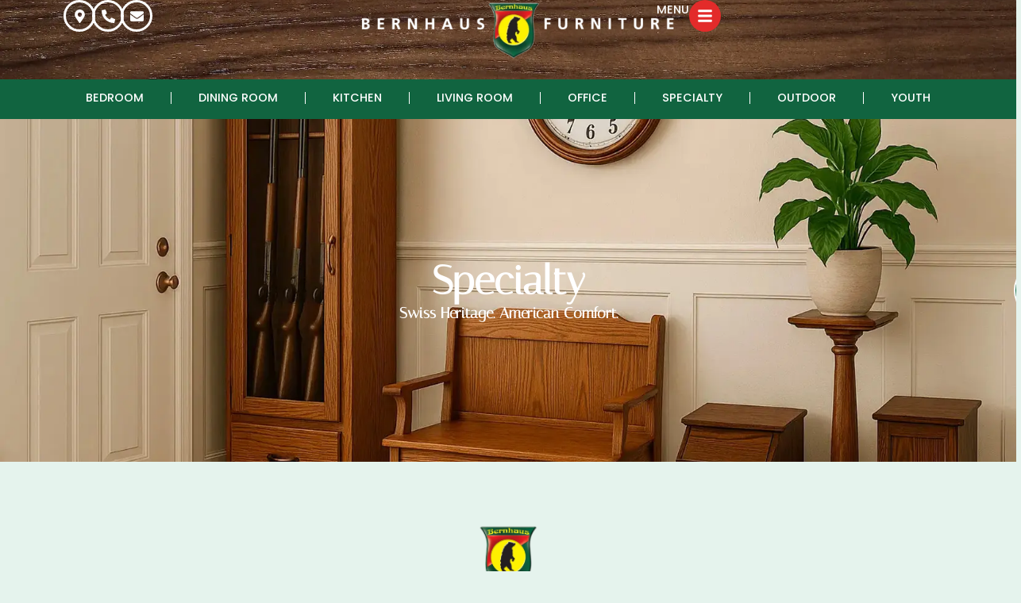

--- FILE ---
content_type: text/html; charset=UTF-8
request_url: https://bernhausfurniture.com/furniture/specialty/?showing-subcategory=foyer-furniture&sub-cat-id=615
body_size: 28431
content:
<!doctype html>
<html lang="en-US">
<head>
	<meta charset="UTF-8">
	<meta name="viewport" content="width=device-width, initial-scale=1">
	<link rel="profile" href="https://gmpg.org/xfn/11">
	<meta name='robots' content='index, follow, max-image-preview:large, max-snippet:-1, max-video-preview:-1' />
	<style>img:is([sizes="auto" i], [sizes^="auto," i]) { contain-intrinsic-size: 3000px 1500px }</style>
	
	<!-- This site is optimized with the Yoast SEO plugin v26.3 - https://yoast.com/wordpress/plugins/seo/ -->
	<title>Specialty - Bernhaus Furniture - Berne IN</title>
	<link rel="canonical" href="https://bernhausfurniture.com/furniture/specialty/" />
	<meta property="og:locale" content="en_US" />
	<meta property="og:type" content="article" />
	<meta property="og:title" content="Specialty - Bernhaus Furniture - Berne IN" />
	<meta property="og:description" content="Solid Wood Amish Built Specialty Furniture Made for You, Down to the Last Detail At Bernhaus Furniture we have a great selection of furniture to finish off a room, go in a foyer, or make your hallway functional and stylish. Our Amish craftsmen can create beautiful gun cabinets, hall seats, and even hall trees. Stop [&hellip;]" />
	<meta property="og:url" content="https://bernhausfurniture.com/furniture/specialty/" />
	<meta property="og:site_name" content="Bernhaus Furniture - Berne IN" />
	<meta property="article:publisher" content="https://www.facebook.com/BernhausFurnitureBerne" />
	<meta property="article:modified_time" content="2025-08-09T12:18:37+00:00" />
	<meta property="og:image" content="https://bernhausfurniture.com/wp-content/uploads/2025/08/Favicon-150x150.webp" />
	<meta name="twitter:card" content="summary_large_image" />
	<script type="application/ld+json" class="yoast-schema-graph">{
	    "@context": "https://schema.org",
	    "@graph": [
	        {
	            "@type": "WebPage",
	            "@id": "https://bernhausfurniture.com/furniture/specialty/",
	            "url": "https://bernhausfurniture.com/furniture/specialty/",
	            "name": "Specialty - Bernhaus Furniture - Berne IN",
	            "isPartOf": {
	                "@id": "https://bernhausfurniture.com/#website"
	            },
	            "primaryImageOfPage": {
	                "@id": "https://bernhausfurniture.com/furniture/specialty/#primaryimage"
	            },
	            "image": {
	                "@id": "https://bernhausfurniture.com/furniture/specialty/#primaryimage"
	            },
	            "thumbnailUrl": "https://bernhausfurniture.com/wp-content/uploads/2025/08/Favicon-150x150.webp",
	            "datePublished": "2025-08-04T20:00:52+00:00",
	            "dateModified": "2025-08-09T12:18:37+00:00",
	            "breadcrumb": {
	                "@id": "https://bernhausfurniture.com/furniture/specialty/#breadcrumb"
	            },
	            "inLanguage": "en-US",
	            "potentialAction": [
	                {
	                    "@type": "ReadAction",
	                    "target": [
	                        "https://bernhausfurniture.com/furniture/specialty/"
	                    ]
	                }
	            ]
	        },
	        {
	            "@type": "ImageObject",
	            "inLanguage": "en-US",
	            "@id": "https://bernhausfurniture.com/furniture/specialty/#primaryimage",
	            "url": "https://bernhausfurniture.com/wp-content/uploads/2025/08/Favicon.webp",
	            "contentUrl": "https://bernhausfurniture.com/wp-content/uploads/2025/08/Favicon.webp",
	            "width": 350,
	            "height": 350
	        },
	        {
	            "@type": "BreadcrumbList",
	            "@id": "https://bernhausfurniture.com/furniture/specialty/#breadcrumb",
	            "itemListElement": [
	                {
	                    "@type": "ListItem",
	                    "position": 1,
	                    "name": "Home",
	                    "item": "https://bernhausfurniture.com/"
	                },
	                {
	                    "@type": "ListItem",
	                    "position": 2,
	                    "name": "Furniture",
	                    "item": "https://bernhausfurniture.com/furniture/"
	                },
	                {
	                    "@type": "ListItem",
	                    "position": 3,
	                    "name": "Specialty"
	                }
	            ]
	        },
	        {
	            "@type": "WebSite",
	            "@id": "https://bernhausfurniture.com/#website",
	            "url": "https://bernhausfurniture.com/",
	            "name": "Bernhaus Furniture - Berne IN",
	            "description": "Swiss Heritage. American Comfort.",
	            "publisher": {
	                "@id": "https://bernhausfurniture.com/#organization"
	            },
	            "potentialAction": [
	                {
	                    "@type": "SearchAction",
	                    "target": {
	                        "@type": "EntryPoint",
	                        "urlTemplate": "https://bernhausfurniture.com/?s={search_term_string}"
	                    },
	                    "query-input": {
	                        "@type": "PropertyValueSpecification",
	                        "valueRequired": true,
	                        "valueName": "search_term_string"
	                    }
	                }
	            ],
	            "inLanguage": "en-US"
	        },
	        {
	            "@type": "Organization",
	            "@id": "https://bernhausfurniture.com/#organization",
	            "name": "Bernhaus Furniture - Berne IN",
	            "alternateName": "Bernhaus Furniture",
	            "url": "https://bernhausfurniture.com/",
	            "logo": {
	                "@type": "ImageObject",
	                "inLanguage": "en-US",
	                "@id": "https://bernhausfurniture.com/#/schema/logo/image/",
	                "url": "https://bernhausfurniture.com/wp-content/uploads/2025/08/Bernhaus-Furniture.webp",
	                "contentUrl": "https://bernhausfurniture.com/wp-content/uploads/2025/08/Bernhaus-Furniture.webp",
	                "width": 1976,
	                "height": 379,
	                "caption": "Bernhaus Furniture - Berne IN"
	            },
	            "image": {
	                "@id": "https://bernhausfurniture.com/#/schema/logo/image/"
	            },
	            "sameAs": [
	                "https://www.facebook.com/BernhausFurnitureBerne",
	                "https://www.instagram.com/bernhaus_furniture/"
	            ]
	        }
	    ]
	}</script>
	<!-- / Yoast SEO plugin. -->


<link rel='dns-prefetch' href='//www.googletagmanager.com' />
<link rel="alternate" type="application/rss+xml" title="Bernhaus Furniture - Berne IN &raquo; Feed" href="https://bernhausfurniture.com/feed/" />
<style id='global-styles-inline-css'>
:root{--wp--preset--aspect-ratio--square: 1;--wp--preset--aspect-ratio--4-3: 4/3;--wp--preset--aspect-ratio--3-4: 3/4;--wp--preset--aspect-ratio--3-2: 3/2;--wp--preset--aspect-ratio--2-3: 2/3;--wp--preset--aspect-ratio--16-9: 16/9;--wp--preset--aspect-ratio--9-16: 9/16;--wp--preset--color--black: #000000;--wp--preset--color--cyan-bluish-gray: #abb8c3;--wp--preset--color--white: #ffffff;--wp--preset--color--pale-pink: #f78da7;--wp--preset--color--vivid-red: #cf2e2e;--wp--preset--color--luminous-vivid-orange: #ff6900;--wp--preset--color--luminous-vivid-amber: #fcb900;--wp--preset--color--light-green-cyan: #7bdcb5;--wp--preset--color--vivid-green-cyan: #00d084;--wp--preset--color--pale-cyan-blue: #8ed1fc;--wp--preset--color--vivid-cyan-blue: #0693e3;--wp--preset--color--vivid-purple: #9b51e0;--wp--preset--gradient--vivid-cyan-blue-to-vivid-purple: linear-gradient(135deg,rgba(6,147,227,1) 0%,rgb(155,81,224) 100%);--wp--preset--gradient--light-green-cyan-to-vivid-green-cyan: linear-gradient(135deg,rgb(122,220,180) 0%,rgb(0,208,130) 100%);--wp--preset--gradient--luminous-vivid-amber-to-luminous-vivid-orange: linear-gradient(135deg,rgba(252,185,0,1) 0%,rgba(255,105,0,1) 100%);--wp--preset--gradient--luminous-vivid-orange-to-vivid-red: linear-gradient(135deg,rgba(255,105,0,1) 0%,rgb(207,46,46) 100%);--wp--preset--gradient--very-light-gray-to-cyan-bluish-gray: linear-gradient(135deg,rgb(238,238,238) 0%,rgb(169,184,195) 100%);--wp--preset--gradient--cool-to-warm-spectrum: linear-gradient(135deg,rgb(74,234,220) 0%,rgb(151,120,209) 20%,rgb(207,42,186) 40%,rgb(238,44,130) 60%,rgb(251,105,98) 80%,rgb(254,248,76) 100%);--wp--preset--gradient--blush-light-purple: linear-gradient(135deg,rgb(255,206,236) 0%,rgb(152,150,240) 100%);--wp--preset--gradient--blush-bordeaux: linear-gradient(135deg,rgb(254,205,165) 0%,rgb(254,45,45) 50%,rgb(107,0,62) 100%);--wp--preset--gradient--luminous-dusk: linear-gradient(135deg,rgb(255,203,112) 0%,rgb(199,81,192) 50%,rgb(65,88,208) 100%);--wp--preset--gradient--pale-ocean: linear-gradient(135deg,rgb(255,245,203) 0%,rgb(182,227,212) 50%,rgb(51,167,181) 100%);--wp--preset--gradient--electric-grass: linear-gradient(135deg,rgb(202,248,128) 0%,rgb(113,206,126) 100%);--wp--preset--gradient--midnight: linear-gradient(135deg,rgb(2,3,129) 0%,rgb(40,116,252) 100%);--wp--preset--font-size--small: 13px;--wp--preset--font-size--medium: 20px;--wp--preset--font-size--large: 36px;--wp--preset--font-size--x-large: 42px;--wp--preset--spacing--20: 0.44rem;--wp--preset--spacing--30: 0.67rem;--wp--preset--spacing--40: 1rem;--wp--preset--spacing--50: 1.5rem;--wp--preset--spacing--60: 2.25rem;--wp--preset--spacing--70: 3.38rem;--wp--preset--spacing--80: 5.06rem;--wp--preset--shadow--natural: 6px 6px 9px rgba(0, 0, 0, 0.2);--wp--preset--shadow--deep: 12px 12px 50px rgba(0, 0, 0, 0.4);--wp--preset--shadow--sharp: 6px 6px 0px rgba(0, 0, 0, 0.2);--wp--preset--shadow--outlined: 6px 6px 0px -3px rgba(255, 255, 255, 1), 6px 6px rgba(0, 0, 0, 1);--wp--preset--shadow--crisp: 6px 6px 0px rgba(0, 0, 0, 1);}:root { --wp--style--global--content-size: 800px;--wp--style--global--wide-size: 1200px; }:where(body) { margin: 0; }.wp-site-blocks > .alignleft { float: left; margin-right: 2em; }.wp-site-blocks > .alignright { float: right; margin-left: 2em; }.wp-site-blocks > .aligncenter { justify-content: center; margin-left: auto; margin-right: auto; }:where(.wp-site-blocks) > * { margin-block-start: 24px; margin-block-end: 0; }:where(.wp-site-blocks) > :first-child { margin-block-start: 0; }:where(.wp-site-blocks) > :last-child { margin-block-end: 0; }:root { --wp--style--block-gap: 24px; }:root :where(.is-layout-flow) > :first-child{margin-block-start: 0;}:root :where(.is-layout-flow) > :last-child{margin-block-end: 0;}:root :where(.is-layout-flow) > *{margin-block-start: 24px;margin-block-end: 0;}:root :where(.is-layout-constrained) > :first-child{margin-block-start: 0;}:root :where(.is-layout-constrained) > :last-child{margin-block-end: 0;}:root :where(.is-layout-constrained) > *{margin-block-start: 24px;margin-block-end: 0;}:root :where(.is-layout-flex){gap: 24px;}:root :where(.is-layout-grid){gap: 24px;}.is-layout-flow > .alignleft{float: left;margin-inline-start: 0;margin-inline-end: 2em;}.is-layout-flow > .alignright{float: right;margin-inline-start: 2em;margin-inline-end: 0;}.is-layout-flow > .aligncenter{margin-left: auto !important;margin-right: auto !important;}.is-layout-constrained > .alignleft{float: left;margin-inline-start: 0;margin-inline-end: 2em;}.is-layout-constrained > .alignright{float: right;margin-inline-start: 2em;margin-inline-end: 0;}.is-layout-constrained > .aligncenter{margin-left: auto !important;margin-right: auto !important;}.is-layout-constrained > :where(:not(.alignleft):not(.alignright):not(.alignfull)){max-width: var(--wp--style--global--content-size);margin-left: auto !important;margin-right: auto !important;}.is-layout-constrained > .alignwide{max-width: var(--wp--style--global--wide-size);}body .is-layout-flex{display: flex;}.is-layout-flex{flex-wrap: wrap;align-items: center;}.is-layout-flex > :is(*, div){margin: 0;}body .is-layout-grid{display: grid;}.is-layout-grid > :is(*, div){margin: 0;}body{padding-top: 0px;padding-right: 0px;padding-bottom: 0px;padding-left: 0px;}a:where(:not(.wp-element-button)){text-decoration: underline;}:root :where(.wp-element-button, .wp-block-button__link){background-color: #32373c;border-width: 0;color: #fff;font-family: inherit;font-size: inherit;line-height: inherit;padding: calc(0.667em + 2px) calc(1.333em + 2px);text-decoration: none;}.has-black-color{color: var(--wp--preset--color--black) !important;}.has-cyan-bluish-gray-color{color: var(--wp--preset--color--cyan-bluish-gray) !important;}.has-white-color{color: var(--wp--preset--color--white) !important;}.has-pale-pink-color{color: var(--wp--preset--color--pale-pink) !important;}.has-vivid-red-color{color: var(--wp--preset--color--vivid-red) !important;}.has-luminous-vivid-orange-color{color: var(--wp--preset--color--luminous-vivid-orange) !important;}.has-luminous-vivid-amber-color{color: var(--wp--preset--color--luminous-vivid-amber) !important;}.has-light-green-cyan-color{color: var(--wp--preset--color--light-green-cyan) !important;}.has-vivid-green-cyan-color{color: var(--wp--preset--color--vivid-green-cyan) !important;}.has-pale-cyan-blue-color{color: var(--wp--preset--color--pale-cyan-blue) !important;}.has-vivid-cyan-blue-color{color: var(--wp--preset--color--vivid-cyan-blue) !important;}.has-vivid-purple-color{color: var(--wp--preset--color--vivid-purple) !important;}.has-black-background-color{background-color: var(--wp--preset--color--black) !important;}.has-cyan-bluish-gray-background-color{background-color: var(--wp--preset--color--cyan-bluish-gray) !important;}.has-white-background-color{background-color: var(--wp--preset--color--white) !important;}.has-pale-pink-background-color{background-color: var(--wp--preset--color--pale-pink) !important;}.has-vivid-red-background-color{background-color: var(--wp--preset--color--vivid-red) !important;}.has-luminous-vivid-orange-background-color{background-color: var(--wp--preset--color--luminous-vivid-orange) !important;}.has-luminous-vivid-amber-background-color{background-color: var(--wp--preset--color--luminous-vivid-amber) !important;}.has-light-green-cyan-background-color{background-color: var(--wp--preset--color--light-green-cyan) !important;}.has-vivid-green-cyan-background-color{background-color: var(--wp--preset--color--vivid-green-cyan) !important;}.has-pale-cyan-blue-background-color{background-color: var(--wp--preset--color--pale-cyan-blue) !important;}.has-vivid-cyan-blue-background-color{background-color: var(--wp--preset--color--vivid-cyan-blue) !important;}.has-vivid-purple-background-color{background-color: var(--wp--preset--color--vivid-purple) !important;}.has-black-border-color{border-color: var(--wp--preset--color--black) !important;}.has-cyan-bluish-gray-border-color{border-color: var(--wp--preset--color--cyan-bluish-gray) !important;}.has-white-border-color{border-color: var(--wp--preset--color--white) !important;}.has-pale-pink-border-color{border-color: var(--wp--preset--color--pale-pink) !important;}.has-vivid-red-border-color{border-color: var(--wp--preset--color--vivid-red) !important;}.has-luminous-vivid-orange-border-color{border-color: var(--wp--preset--color--luminous-vivid-orange) !important;}.has-luminous-vivid-amber-border-color{border-color: var(--wp--preset--color--luminous-vivid-amber) !important;}.has-light-green-cyan-border-color{border-color: var(--wp--preset--color--light-green-cyan) !important;}.has-vivid-green-cyan-border-color{border-color: var(--wp--preset--color--vivid-green-cyan) !important;}.has-pale-cyan-blue-border-color{border-color: var(--wp--preset--color--pale-cyan-blue) !important;}.has-vivid-cyan-blue-border-color{border-color: var(--wp--preset--color--vivid-cyan-blue) !important;}.has-vivid-purple-border-color{border-color: var(--wp--preset--color--vivid-purple) !important;}.has-vivid-cyan-blue-to-vivid-purple-gradient-background{background: var(--wp--preset--gradient--vivid-cyan-blue-to-vivid-purple) !important;}.has-light-green-cyan-to-vivid-green-cyan-gradient-background{background: var(--wp--preset--gradient--light-green-cyan-to-vivid-green-cyan) !important;}.has-luminous-vivid-amber-to-luminous-vivid-orange-gradient-background{background: var(--wp--preset--gradient--luminous-vivid-amber-to-luminous-vivid-orange) !important;}.has-luminous-vivid-orange-to-vivid-red-gradient-background{background: var(--wp--preset--gradient--luminous-vivid-orange-to-vivid-red) !important;}.has-very-light-gray-to-cyan-bluish-gray-gradient-background{background: var(--wp--preset--gradient--very-light-gray-to-cyan-bluish-gray) !important;}.has-cool-to-warm-spectrum-gradient-background{background: var(--wp--preset--gradient--cool-to-warm-spectrum) !important;}.has-blush-light-purple-gradient-background{background: var(--wp--preset--gradient--blush-light-purple) !important;}.has-blush-bordeaux-gradient-background{background: var(--wp--preset--gradient--blush-bordeaux) !important;}.has-luminous-dusk-gradient-background{background: var(--wp--preset--gradient--luminous-dusk) !important;}.has-pale-ocean-gradient-background{background: var(--wp--preset--gradient--pale-ocean) !important;}.has-electric-grass-gradient-background{background: var(--wp--preset--gradient--electric-grass) !important;}.has-midnight-gradient-background{background: var(--wp--preset--gradient--midnight) !important;}.has-small-font-size{font-size: var(--wp--preset--font-size--small) !important;}.has-medium-font-size{font-size: var(--wp--preset--font-size--medium) !important;}.has-large-font-size{font-size: var(--wp--preset--font-size--large) !important;}.has-x-large-font-size{font-size: var(--wp--preset--font-size--x-large) !important;}
:root :where(.wp-block-pullquote){font-size: 1.5em;line-height: 1.6;}
</style>
<link rel='stylesheet' id='foogallery-core-css' href='https://bernhausfurniture.com/wp-content/plugins/foogallery/extensions/default-templates/shared/css/foogallery.min.css?ver=3.1.0' media='all' />
<link rel='stylesheet' id='ea11y-skip-link-css' href='https://bernhausfurniture.com/wp-content/plugins/pojo-accessibility/assets/build/skip-link.css?ver=3.9.0' media='all' />
<link rel='stylesheet' id='grw-public-main-css-css' href='https://bernhausfurniture.com/wp-content/plugins/widget-google-reviews/assets/css/public-main.css?ver=6.7' media='all' />
<link rel='stylesheet' id='hello-elementor-css' href='https://bernhausfurniture.com/wp-content/themes/hello-elementor/assets/css/reset.css?ver=3.4.4' media='all' />
<link rel='stylesheet' id='hello-elementor-theme-style-css' href='https://bernhausfurniture.com/wp-content/themes/hello-elementor/assets/css/theme.css?ver=3.4.4' media='all' />
<link rel='stylesheet' id='hello-elementor-header-footer-css' href='https://bernhausfurniture.com/wp-content/themes/hello-elementor/assets/css/header-footer.css?ver=3.4.4' media='all' />
<link rel='stylesheet' id='elementor-frontend-css' href='https://bernhausfurniture.com/wp-content/plugins/elementor/assets/css/frontend.min.css?ver=3.33.1' media='all' />
<link rel='stylesheet' id='elementor-post-5-css' href='https://bernhausfurniture.com/wp-content/uploads/elementor/css/post-5.css?ver=1763433873' media='all' />
<link rel='stylesheet' id='e-animation-grow-css' href='https://bernhausfurniture.com/wp-content/plugins/elementor/assets/lib/animations/styles/e-animation-grow.min.css?ver=3.33.1' media='all' />
<link rel='stylesheet' id='widget-image-css' href='https://bernhausfurniture.com/wp-content/plugins/elementor/assets/css/widget-image.min.css?ver=3.33.1' media='all' />
<link rel='stylesheet' id='e-animation-fadeIn-css' href='https://bernhausfurniture.com/wp-content/plugins/elementor/assets/lib/animations/styles/fadeIn.min.css?ver=3.33.1' media='all' />
<link rel='stylesheet' id='widget-icon-list-css' href='https://bernhausfurniture.com/wp-content/plugins/elementor/assets/css/widget-icon-list.min.css?ver=3.33.1' media='all' />
<link rel='stylesheet' id='e-sticky-css' href='https://bernhausfurniture.com/wp-content/plugins/elementor-pro/assets/css/modules/sticky.min.css?ver=3.32.2' media='all' />
<link rel='stylesheet' id='widget-nav-menu-css' href='https://bernhausfurniture.com/wp-content/plugins/elementor-pro/assets/css/widget-nav-menu.min.css?ver=3.32.2' media='all' />
<link rel='stylesheet' id='widget-divider-css' href='https://bernhausfurniture.com/wp-content/plugins/elementor/assets/css/widget-divider.min.css?ver=3.33.1' media='all' />
<link rel='stylesheet' id='widget-heading-css' href='https://bernhausfurniture.com/wp-content/plugins/elementor/assets/css/widget-heading.min.css?ver=3.33.1' media='all' />
<link rel='stylesheet' id='widget-social-icons-css' href='https://bernhausfurniture.com/wp-content/plugins/elementor/assets/css/widget-social-icons.min.css?ver=3.33.1' media='all' />
<link rel='stylesheet' id='e-apple-webkit-css' href='https://bernhausfurniture.com/wp-content/plugins/elementor/assets/css/conditionals/apple-webkit.min.css?ver=3.33.1' media='all' />
<link rel='stylesheet' id='e-animation-slideInRight-css' href='https://bernhausfurniture.com/wp-content/plugins/elementor/assets/lib/animations/styles/slideInRight.min.css?ver=3.33.1' media='all' />
<link rel='stylesheet' id='e-animation-fadeInRight-css' href='https://bernhausfurniture.com/wp-content/plugins/elementor/assets/lib/animations/styles/fadeInRight.min.css?ver=3.33.1' media='all' />
<link rel='stylesheet' id='e-popup-css' href='https://bernhausfurniture.com/wp-content/plugins/elementor-pro/assets/css/conditionals/popup.min.css?ver=3.32.2' media='all' />
<link rel='stylesheet' id='e-animation-slideInUp-css' href='https://bernhausfurniture.com/wp-content/plugins/elementor/assets/lib/animations/styles/slideInUp.min.css?ver=3.33.1' media='all' />
<link rel='stylesheet' id='elementor-post-39-css' href='https://bernhausfurniture.com/wp-content/uploads/elementor/css/post-39.css?ver=1763434641' media='all' />
<link rel='stylesheet' id='elementor-post-73-css' href='https://bernhausfurniture.com/wp-content/uploads/elementor/css/post-73.css?ver=1763433874' media='all' />
<link rel='stylesheet' id='elementor-post-238-css' href='https://bernhausfurniture.com/wp-content/uploads/elementor/css/post-238.css?ver=1763433874' media='all' />
<link rel='stylesheet' id='elementor-post-716-css' href='https://bernhausfurniture.com/wp-content/uploads/elementor/css/post-716.css?ver=1763433874' media='all' />
<link rel='stylesheet' id='elementor-post-507-css' href='https://bernhausfurniture.com/wp-content/uploads/elementor/css/post-507.css?ver=1763433874' media='all' />
<link rel='stylesheet' id='elementor-post-126-css' href='https://bernhausfurniture.com/wp-content/uploads/elementor/css/post-126.css?ver=1763433874' media='all' />
<link rel='stylesheet' id='ald-styles-css' href='https://bernhausfurniture.com/wp-content/plugins/ajax-load-more-anything/assets/styles.min.css?ver=3.3.8' media='all' />
<link rel='stylesheet' id='furniture-infinite-helper-furniture-styles-css' href='https://bernhausfurniture.com/wp-content/plugins/furniture-infinite-helper/public/css/helper-furniture-styles.css?ver=474086233' media='all' />
<link rel='stylesheet' id='furniture-infinite-helper-sites-css' href='https://bernhausfurniture.com/wp-content/plugins/furniture-infinite-helper/public/css/sites.css?ver=798804859' media='all' />
<link rel='stylesheet' id='bdt-uikit-css' href='https://bernhausfurniture.com/wp-content/plugins/bdthemes-prime-slider-lite/assets/css/bdt-uikit.css?ver=3.21.7' media='all' />
<link rel='stylesheet' id='prime-slider-site-css' href='https://bernhausfurniture.com/wp-content/plugins/bdthemes-prime-slider-lite/assets/css/prime-slider-site.css?ver=4.0.5' media='all' />
<link rel='stylesheet' id='elementor-gf-local-arapey-css' href='https://bernhausfurniture.com/wp-content/uploads/elementor/google-fonts/css/arapey.css?ver=1756133826' media='all' />
<link rel='stylesheet' id='elementor-gf-local-poppins-css' href='https://bernhausfurniture.com/wp-content/uploads/elementor/google-fonts/css/poppins.css?ver=1756133828' media='all' />
<link rel='stylesheet' id='elementor-gf-local-italiana-css' href='https://bernhausfurniture.com/wp-content/uploads/elementor/google-fonts/css/italiana.css?ver=1756133828' media='all' />
<link rel='stylesheet' id='elementor-gf-local-plusjakartasans-css' href='https://bernhausfurniture.com/wp-content/uploads/elementor/google-fonts/css/plusjakartasans.css?ver=1756133829' media='all' />
<link rel='stylesheet' id='elementor-gf-local-roboto-css' href='https://bernhausfurniture.com/wp-content/uploads/elementor/google-fonts/css/roboto.css?ver=1756133832' media='all' />
<script defer="defer" src="https://bernhausfurniture.com/wp-content/plugins/widget-google-reviews/assets/js/public-main.js?ver=6.7" id="grw-public-main-js-js"></script>
<script src="https://bernhausfurniture.com/wp-includes/js/jquery/jquery.min.js?ver=3.7.1" id="jquery-core-js"></script>
<script src="https://bernhausfurniture.com/wp-includes/js/jquery/jquery-migrate.min.js?ver=3.4.1" id="jquery-migrate-js"></script>

<!-- Google tag (gtag.js) snippet added by Site Kit -->
<!-- Google Analytics snippet added by Site Kit -->
<script src="https://www.googletagmanager.com/gtag/js?id=GT-NSLFZ2Z" id="google_gtagjs-js" async></script>
<script id="google_gtagjs-js-after">
window.dataLayer = window.dataLayer || [];function gtag(){dataLayer.push(arguments);}
gtag("set","linker",{"domains":["bernhausfurniture.com"]});
gtag("js", new Date());
gtag("set", "developer_id.dZTNiMT", true);
gtag("config", "GT-NSLFZ2Z", {"googlesitekit_post_type":"page"});
 window._googlesitekit = window._googlesitekit || {}; window._googlesitekit.throttledEvents = []; window._googlesitekit.gtagEvent = (name, data) => { var key = JSON.stringify( { name, data } ); if ( !! window._googlesitekit.throttledEvents[ key ] ) { return; } window._googlesitekit.throttledEvents[ key ] = true; setTimeout( () => { delete window._googlesitekit.throttledEvents[ key ]; }, 5 ); gtag( "event", name, { ...data, event_source: "site-kit" } ); };
</script>
<script src="https://bernhausfurniture.com/wp-content/plugins/bdthemes-prime-slider-lite/assets/js/bdt-uikit.min.js?ver=3.21.7" id="bdt-uikit-js"></script>
<meta name="generator" content="Site Kit by Google 1.166.0" /><meta name="ti-site-data" content="[base64]" /><meta name="generator" content="Elementor 3.33.1; features: e_font_icon_svg, additional_custom_breakpoints; settings: css_print_method-external, google_font-enabled, font_display-auto">
<style>
	
	.subcategories-and-collections > .buttons-wrapper > button.active-tab {
    color: #fff;
    background-color: #e32b2a;
    text-decoration: none;
}
	
	button#view-subcategories {
    border: none;
}

button#view-collections {
    border: none;
}
	
	.elementor-widget-text-editor p:last-child{ margin-bottom:0px;}
	
	/* CUSTOMIZATION TABS */
#customization-tabs .elementor-tab-title.elementor-active {
	outline: 2px solid white;
	outline-offset: -15px;
}
#customization-tabs {
    padding: 25px;
}

#customization-tabs .elementor-tabs-wrapper{
    padding: 10px;
    gap: 25px!important;
}

/* START :: MOBILE CUSTOMIZATION TABS */
@media screen and (max-width: 767px){
    #customization-tabs.elementor-widget-tabs.elementor-tabs-view-horizontal .elementor-tab-mobile-title {
			display: inline-flex;
			width: 100%;
			min-height: 250px;
			justify-content: center;
			text-align: center;
			align-items: center;
			position: relative;
			margin-bottom: 20px;
    }
    
    #customization-tabs.elementor-widget-tabs.elementor-tabs-view-horizontal .elementor-tab-mobile-title:before {
			content: ''!important;
			display: block!important;
			position: absolute!important;
			top: 0!important;
			left: 0!important;
			right: inherit!important;
			width: 100%!important;
			height: 100%!important;
			background-size: cover!important;
			background-repeat: no-repeat!important;
			z-index: -1!important;
    }
    
    #customization-tabs.elementor-widget-tabs.elementor-tabs-view-horizontal .elementor-tab-mobile-title:nth-child(1):before { 
        background-image: url('https://assets.infinitedigitalsolutions.com/media/img/covers/customization-tabs/wood-species.resized.jpg')!important;
    } 
    #customization-tabs.elementor-widget-tabs.elementor-tabs-view-horizontal .elementor-tab-mobile-title:nth-child(3):before { 
        background-image: url('https://assets.infinitedigitalsolutions.com/media/img/covers/customization-tabs/stains.jpg')!important;
    }
    #customization-tabs.elementor-widget-tabs.elementor-tabs-view-horizontal .elementor-tab-mobile-title:nth-child(5):before { 
        background-image: url('https://assets.infinitedigitalsolutions.com/media/img/covers/customization-tabs/hardware.jpg')!important;
    }
    #customization-tabs.elementor-widget-tabs.elementor-tabs-view-horizontal .elementor-tab-mobile-title:nth-child(7):before { 
        background-image: url('https://assets.infinitedigitalsolutions.com/media/img/covers/customization-tabs/upholstery.jpg')!important;
    }
    
    #customization-tabs.elementor-widget-tabs.elementor-tabs-view-horizontal .elementor-tab-mobile-title:after {  
        content: ''!important;
        display: block!important;
        position: absolute;
        top: 0!important;
        left: 0!important;
        right: inherit!important;
        width: 100%!important;
        height: 100%!important;
        background-color: rgb(255 255 255 / 50%);
        z-index: -1;
        -webkit-transition: background-color .6s ease-out;
        -moz-transition: background-color .6s ease-out;
        -o-transition: background-color .6s ease-out;
        transition: background-color .6s ease-out;
    }
    #customization-tabs.elementor-widget-tabs.elementor-tabs-view-horizontal .elementor-tab-mobile-title:hover:after,
    #customization-tabs.elementor-widget-tabs.elementor-tabs-view-horizontal .elementor-tab-mobile-title.elementor-active:after {
        background-color: rgb(255 255 255 / 0%);
    }
}

/* START :: DESKTOP CUSTOMIZATION TABS */
@media screen and (min-width: 768px){
    #customization-tabs.elementor-widget-tabs.elementor-tabs-view-horizontal .elementor-tab-desktop-title {
        display: inline-flex;
        width: 33.33%;
        min-height: 250px;
        justify-content: center;
        text-align: center;
        align-items: center;
        position: relative;
    }
    
    #customization-tabs.elementor-widget-tabs.elementor-tabs-view-horizontal .elementor-tab-desktop-title:before {
        content: ''!important;
        display: block!important;
        position: absolute;
        top: 0!important;
        left: 0!important;
        right: inherit!important;
        width: 100%!important;
        height: 100%!important;
        background-size: cover;
        background-repeat: no-repeat;
        z-index: -1;
    }
    
    #customization-tabs.elementor-widget-tabs.elementor-tabs-view-horizontal .elementor-tab-desktop-title:nth-child(1):before { 
        background-image: url('https://assets.infinitedigitalsolutions.com/media/img/covers/customization-tabs/wood-species.resized.jpg');
    } 
    #customization-tabs.elementor-widget-tabs.elementor-tabs-view-horizontal .elementor-tab-desktop-title:nth-child(2):before { 
        background-image: url('https://assets.infinitedigitalsolutions.com/media/img/covers/customization-tabs/stains.jpg');
    }
    #customization-tabs.elementor-widget-tabs.elementor-tabs-view-horizontal .elementor-tab-desktop-title:nth-child(3):before { 
        background-image: url('https://assets.infinitedigitalsolutions.com/media/img/covers/customization-tabs/hardware.jpg');
    }
    #customization-tabs.elementor-widget-tabs.elementor-tabs-view-horizontal .elementor-tab-desktop-title:nth-child(4):before { 
        background-image: url('https://assets.infinitedigitalsolutions.com/media/img/covers/customization-tabs/upholstery.jpg');
    }
    
    #customization-tabs.elementor-widget-tabs.elementor-tabs-view-horizontal .elementor-tab-desktop-title:after {  
        content: ''!important;
        display: block!important;
        position: absolute;
        top: 0!important;
        left: 0!important;
        right: inherit!important;
        width: 100%!important;
        height: 100%!important;
        background-color: rgb(255 255 255 / 50%);
        z-index: -1;
        -webkit-transition: background-color .6s ease-out;
        -moz-transition: background-color .6s ease-out;
        -o-transition: background-color .6s ease-out;
        transition: background-color .6s ease-out;
    }
    #customization-tabs.elementor-widget-tabs.elementor-tabs-view-horizontal .elementor-tab-desktop-title:hover:after,
    #customization-tabs.elementor-widget-tabs.elementor-tabs-view-horizontal .elementor-tab-desktop-title.elementor-active:after {
        background-color: rgb(255 255 255 / 0%);
    }
}

/* END :: CUSTOMIZATION TABS */
	
	
/* START :: SUBCATEGORIES INDEX POPUP */

	a.furniture-category-link {
    color: #126440;
}
	
a.furniture-subcategory-link {
    color: #010101;
}

/* END :: CUSTOMIZATION TABS */
	
</style>
			<style>
				.e-con.e-parent:nth-of-type(n+4):not(.e-lazyloaded):not(.e-no-lazyload),
				.e-con.e-parent:nth-of-type(n+4):not(.e-lazyloaded):not(.e-no-lazyload) * {
					background-image: none !important;
				}
				@media screen and (max-height: 1024px) {
					.e-con.e-parent:nth-of-type(n+3):not(.e-lazyloaded):not(.e-no-lazyload),
					.e-con.e-parent:nth-of-type(n+3):not(.e-lazyloaded):not(.e-no-lazyload) * {
						background-image: none !important;
					}
				}
				@media screen and (max-height: 640px) {
					.e-con.e-parent:nth-of-type(n+2):not(.e-lazyloaded):not(.e-no-lazyload),
					.e-con.e-parent:nth-of-type(n+2):not(.e-lazyloaded):not(.e-no-lazyload) * {
						background-image: none !important;
					}
				}
			</style>
			
<!-- Google Tag Manager snippet added by Site Kit -->
<script>
			( function( w, d, s, l, i ) {
				w[l] = w[l] || [];
				w[l].push( {'gtm.start': new Date().getTime(), event: 'gtm.js'} );
				var f = d.getElementsByTagName( s )[0],
					j = d.createElement( s ), dl = l != 'dataLayer' ? '&l=' + l : '';
				j.async = true;
				j.src = 'https://www.googletagmanager.com/gtm.js?id=' + i + dl;
				f.parentNode.insertBefore( j, f );
			} )( window, document, 'script', 'dataLayer', 'GTM-T6Q8XRH3' );
			
</script>

<!-- End Google Tag Manager snippet added by Site Kit -->
<link rel="icon" href="https://bernhausfurniture.com/wp-content/uploads/2025/08/Favicon-150x150.webp" sizes="32x32" />
<link rel="icon" href="https://bernhausfurniture.com/wp-content/uploads/2025/08/Favicon-300x300.webp" sizes="192x192" />
<link rel="apple-touch-icon" href="https://bernhausfurniture.com/wp-content/uploads/2025/08/Favicon-300x300.webp" />
<meta name="msapplication-TileImage" content="https://bernhausfurniture.com/wp-content/uploads/2025/08/Favicon-300x300.webp" />
<style type="text/css"></style></head>
<body data-rsssl=1 class="wp-singular page-template-default page page-id-39 page-child parent-pageid-20 wp-custom-logo wp-embed-responsive wp-theme-hello-elementor bernhaus-furniture-berne-in non-mobile specialty furniture-category loggedout ally-default hello-elementor-default elementor-default elementor-template-full-width elementor-kit-5 elementor-page elementor-page-39">

		<!-- Google Tag Manager (noscript) snippet added by Site Kit -->
		<noscript>
			<iframe src="https://www.googletagmanager.com/ns.html?id=GTM-T6Q8XRH3" height="0" width="0" style="display:none;visibility:hidden"></iframe>
		</noscript>
		<!-- End Google Tag Manager (noscript) snippet added by Site Kit -->
				<script>
			const onSkipLinkClick = () => {
				const htmlElement = document.querySelector('html');

				htmlElement.style['scroll-behavior'] = 'smooth';

				setTimeout( () => htmlElement.style['scroll-behavior'] = null, 1000 );
			}
			document.addEventListener("DOMContentLoaded", () => {
				if (!document.querySelector('#content')) {
					document.querySelector('.ea11y-skip-to-content-link').remove();
				}
			});
		</script>
		<nav aria-label="Skip to content navigation">
			<a class="ea11y-skip-to-content-link"
				href="#content"
				tabindex="1"
				onclick="onSkipLinkClick()"
			>
				Skip to content
				<svg width="24" height="24" viewBox="0 0 24 24" fill="none" role="presentation">
					<path d="M18 6V12C18 12.7956 17.6839 13.5587 17.1213 14.1213C16.5587 14.6839 15.7956 15 15 15H5M5 15L9 11M5 15L9 19"
								stroke="black"
								stroke-width="1.5"
								stroke-linecap="round"
								stroke-linejoin="round"
					/>
				</svg>
			</a>
			<div class="ea11y-skip-to-content-backdrop"></div>
		</nav>

		

		<header data-elementor-type="header" data-elementor-id="73" class="elementor elementor-73 elementor-location-header" data-elementor-post-type="elementor_library">
			<div class="elementor-element elementor-element-fd71f0f e-con-full main-header e-flex e-con e-parent" data-id="fd71f0f" data-element_type="container" data-settings="{&quot;background_background&quot;:&quot;classic&quot;,&quot;sticky&quot;:&quot;top&quot;,&quot;sticky_on&quot;:[&quot;mobile&quot;],&quot;sticky_effects_offset_mobile&quot;:100,&quot;sticky_offset&quot;:0,&quot;sticky_effects_offset&quot;:0,&quot;sticky_anchor_link_offset&quot;:0}">
		<div class="elementor-element elementor-element-de67a6e e-con-full elementor-hidden-mobile e-flex e-con e-child" data-id="de67a6e" data-element_type="container">
				<div class="elementor-element elementor-element-8e5e495 elementor-view-framed elementor-widget__width-initial elementor-widget-tablet__width-auto elementor-shape-circle elementor-widget elementor-widget-icon" data-id="8e5e495" data-element_type="widget" data-widget_type="icon.default">
							<div class="elementor-icon-wrapper">
			<a class="elementor-icon elementor-animation-grow" href="https://maps.app.goo.gl/SaMw95aZQzFK4HZMA" target="_blank">
			<svg aria-hidden="true" class="e-font-icon-svg e-fas-map-marker-alt" viewBox="0 0 384 512" xmlns="http://www.w3.org/2000/svg"><path d="M172.268 501.67C26.97 291.031 0 269.413 0 192 0 85.961 85.961 0 192 0s192 85.961 192 192c0 77.413-26.97 99.031-172.268 309.67-9.535 13.774-29.93 13.773-39.464 0zM192 272c44.183 0 80-35.817 80-80s-35.817-80-80-80-80 35.817-80 80 35.817 80 80 80z"></path></svg>			</a>
		</div>
						</div>
				<div class="elementor-element elementor-element-64d6c3d elementor-view-framed elementor-widget__width-initial elementor-widget-tablet__width-auto elementor-shape-circle elementor-widget elementor-widget-icon" data-id="64d6c3d" data-element_type="widget" data-widget_type="icon.default">
							<div class="elementor-icon-wrapper">
			<a class="elementor-icon elementor-animation-grow" href="tel:+12605898324" target="_blank">
			<svg aria-hidden="true" class="e-font-icon-svg e-fas-phone-alt" viewBox="0 0 512 512" xmlns="http://www.w3.org/2000/svg"><path d="M497.39 361.8l-112-48a24 24 0 0 0-28 6.9l-49.6 60.6A370.66 370.66 0 0 1 130.6 204.11l60.6-49.6a23.94 23.94 0 0 0 6.9-28l-48-112A24.16 24.16 0 0 0 122.6.61l-104 24A24 24 0 0 0 0 48c0 256.5 207.9 464 464 464a24 24 0 0 0 23.4-18.6l24-104a24.29 24.29 0 0 0-14.01-27.6z"></path></svg>			</a>
		</div>
						</div>
				<div class="elementor-element elementor-element-8fe892e elementor-view-framed elementor-widget__width-initial elementor-widget-tablet__width-auto elementor-hidden-tablet elementor-shape-circle elementor-widget elementor-widget-icon" data-id="8fe892e" data-element_type="widget" data-widget_type="icon.default">
							<div class="elementor-icon-wrapper">
			<a class="elementor-icon elementor-animation-grow" href="mailto:b&#101;&#114;nhausf&#117;&#114;&#110;&#105;&#116;&#117;&#114;&#101;&#64;&#103;&#109;&#97;&#105;&#108;&#46;c&#111;m" target="_blank">
			<svg aria-hidden="true" class="e-font-icon-svg e-fas-envelope" viewBox="0 0 512 512" xmlns="http://www.w3.org/2000/svg"><path d="M502.3 190.8c3.9-3.1 9.7-.2 9.7 4.7V400c0 26.5-21.5 48-48 48H48c-26.5 0-48-21.5-48-48V195.6c0-5 5.7-7.8 9.7-4.7 22.4 17.4 52.1 39.5 154.1 113.6 21.1 15.4 56.7 47.8 92.2 47.6 35.7.3 72-32.8 92.3-47.6 102-74.1 131.6-96.3 154-113.7zM256 320c23.2.4 56.6-29.2 73.4-41.4 132.7-96.3 142.8-104.7 173.4-128.7 5.8-4.5 9.2-11.5 9.2-18.9v-19c0-26.5-21.5-48-48-48H48C21.5 64 0 85.5 0 112v19c0 7.4 3.4 14.3 9.2 18.9 30.6 23.9 40.7 32.4 173.4 128.7 16.8 12.2 50.2 41.8 73.4 41.4z"></path></svg>			</a>
		</div>
						</div>
				</div>
		<div class="elementor-element elementor-element-68f4310 e-con-full e-flex e-con e-child" data-id="68f4310" data-element_type="container">
				<div class="elementor-element elementor-element-2ec8b11 elementor-hidden-tablet elementor-hidden-mobile elementor-widget elementor-widget-image" data-id="2ec8b11" data-element_type="widget" data-widget_type="image.default">
																<a href="https://bernhausfurniture.com">
							<img width="800" height="153" src="https://bernhausfurniture.com/wp-content/uploads/2025/08/Bernhaus-Furniture-White-1024x196.webp" class="attachment-large size-large wp-image-85" alt="" srcset="https://bernhausfurniture.com/wp-content/uploads/2025/08/Bernhaus-Furniture-White-1024x196.webp 1024w, https://bernhausfurniture.com/wp-content/uploads/2025/08/Bernhaus-Furniture-White-300x58.webp 300w, https://bernhausfurniture.com/wp-content/uploads/2025/08/Bernhaus-Furniture-White-768x147.webp 768w, https://bernhausfurniture.com/wp-content/uploads/2025/08/Bernhaus-Furniture-White-1536x295.webp 1536w, https://bernhausfurniture.com/wp-content/uploads/2025/08/Bernhaus-Furniture-White.webp 1976w" sizes="(max-width: 800px) 100vw, 800px" />								</a>
															</div>
				<div class="elementor-element elementor-element-5758bc0 elementor-hidden-desktop live-logo elementor-widget elementor-widget-image" data-id="5758bc0" data-element_type="widget" data-settings="{&quot;_animation_mobile&quot;:&quot;fadeIn&quot;}" data-widget_type="image.default">
																<a href="https://bernhausfurniture.com">
							<img width="800" height="274" src="https://bernhausfurniture.com/wp-content/uploads/2025/08/Bernhaus-Furniture-W-H-1024x351.webp" class="attachment-large size-large wp-image-879" alt="" srcset="https://bernhausfurniture.com/wp-content/uploads/2025/08/Bernhaus-Furniture-W-H-1024x351.webp 1024w, https://bernhausfurniture.com/wp-content/uploads/2025/08/Bernhaus-Furniture-W-H-300x103.webp 300w, https://bernhausfurniture.com/wp-content/uploads/2025/08/Bernhaus-Furniture-W-H-768x263.webp 768w, https://bernhausfurniture.com/wp-content/uploads/2025/08/Bernhaus-Furniture-W-H-1536x527.webp 1536w, https://bernhausfurniture.com/wp-content/uploads/2025/08/Bernhaus-Furniture-W-H.webp 1552w" sizes="(max-width: 800px) 100vw, 800px" />								</a>
															</div>
				<div class="elementor-element elementor-element-c39592f elementor-hidden-desktop sticky-logo elementor-hidden-tablet elementor-widget elementor-widget-image" data-id="c39592f" data-element_type="widget" data-settings="{&quot;_animation_mobile&quot;:&quot;fadeIn&quot;}" data-widget_type="image.default">
																<a href="https://bernhausfurniture.com">
							<img width="800" height="205" src="https://bernhausfurniture.com/wp-content/uploads/2025/08/Bernhaus-Furniture-letter-logo-1024x262.webp" class="attachment-large size-large wp-image-1176" alt="" srcset="https://bernhausfurniture.com/wp-content/uploads/2025/08/Bernhaus-Furniture-letter-logo-1024x262.webp 1024w, https://bernhausfurniture.com/wp-content/uploads/2025/08/Bernhaus-Furniture-letter-logo-300x77.webp 300w, https://bernhausfurniture.com/wp-content/uploads/2025/08/Bernhaus-Furniture-letter-logo-768x197.webp 768w, https://bernhausfurniture.com/wp-content/uploads/2025/08/Bernhaus-Furniture-letter-logo.webp 1097w" sizes="(max-width: 800px) 100vw, 800px" />								</a>
															</div>
				<div class="elementor-element elementor-element-4561e31 elementor-view-stacked elementor-hidden-desktop elementor-hidden-tablet elementor-shape-circle elementor-widget elementor-widget-icon" data-id="4561e31" data-element_type="widget" data-widget_type="icon.default">
							<div class="elementor-icon-wrapper">
			<a class="elementor-icon" href="#elementor-action%3Aaction%3Dpopup%3Aopen%26settings%3DeyJpZCI6IjUwNyIsInRvZ2dsZSI6ZmFsc2V9">
			<svg aria-hidden="true" class="e-font-icon-svg e-fas-bars" viewBox="0 0 448 512" xmlns="http://www.w3.org/2000/svg"><path d="M16 132h416c8.837 0 16-7.163 16-16V76c0-8.837-7.163-16-16-16H16C7.163 60 0 67.163 0 76v40c0 8.837 7.163 16 16 16zm0 160h416c8.837 0 16-7.163 16-16v-40c0-8.837-7.163-16-16-16H16c-8.837 0-16 7.163-16 16v40c0 8.837 7.163 16 16 16zm0 160h416c8.837 0 16-7.163 16-16v-40c0-8.837-7.163-16-16-16H16c-8.837 0-16 7.163-16 16v40c0 8.837 7.163 16 16 16z"></path></svg>			</a>
		</div>
						</div>
				</div>
		<div class="elementor-element elementor-element-1e4c529 e-con-full elementor-hidden-mobile e-flex e-con e-child" data-id="1e4c529" data-element_type="container">
				<div class="elementor-element elementor-element-0fd2335 elementor-hidden-mobile elementor-icon-list--layout-traditional elementor-list-item-link-full_width elementor-widget elementor-widget-icon-list" data-id="0fd2335" data-element_type="widget" data-widget_type="icon-list.default">
							<ul class="elementor-icon-list-items">
							<li class="elementor-icon-list-item">
											<a href="#elementor-action%3Aaction%3Dpopup%3Aopen%26settings%3DeyJpZCI6IjcxNiIsInRvZ2dsZSI6ZmFsc2V9">

											<span class="elementor-icon-list-text">MENU</span>
											</a>
									</li>
						</ul>
						</div>
				<div class="elementor-element elementor-element-5598759 elementor-view-stacked elementor-shape-circle elementor-widget elementor-widget-icon" data-id="5598759" data-element_type="widget" data-widget_type="icon.default">
							<div class="elementor-icon-wrapper">
			<a class="elementor-icon" href="#elementor-action%3Aaction%3Dpopup%3Aopen%26settings%3DeyJpZCI6IjcxNiIsInRvZ2dsZSI6ZmFsc2V9">
			<svg aria-hidden="true" class="e-font-icon-svg e-fas-bars" viewBox="0 0 448 512" xmlns="http://www.w3.org/2000/svg"><path d="M16 132h416c8.837 0 16-7.163 16-16V76c0-8.837-7.163-16-16-16H16C7.163 60 0 67.163 0 76v40c0 8.837 7.163 16 16 16zm0 160h416c8.837 0 16-7.163 16-16v-40c0-8.837-7.163-16-16-16H16c-8.837 0-16 7.163-16 16v40c0 8.837 7.163 16 16 16zm0 160h416c8.837 0 16-7.163 16-16v-40c0-8.837-7.163-16-16-16H16c-8.837 0-16 7.163-16 16v40c0 8.837 7.163 16 16 16z"></path></svg>			</a>
		</div>
						</div>
				</div>
		<div class="elementor-element elementor-element-c4c8f5e e-con-full elementor-hidden-desktop elementor-hidden-tablet elementor-hidden-mobile e-flex e-con e-child" data-id="c4c8f5e" data-element_type="container" data-settings="{&quot;background_background&quot;:&quot;classic&quot;,&quot;sticky&quot;:&quot;top&quot;,&quot;sticky_on&quot;:[&quot;desktop&quot;,&quot;tablet&quot;,&quot;mobile&quot;],&quot;sticky_offset&quot;:0,&quot;sticky_effects_offset&quot;:0,&quot;sticky_anchor_link_offset&quot;:0}">
				<div class="elementor-element elementor-element-83cb3d6 elementor-icon-list--layout-traditional elementor-list-item-link-full_width elementor-widget elementor-widget-icon-list" data-id="83cb3d6" data-element_type="widget" data-widget_type="icon-list.default">
							<ul class="elementor-icon-list-items">
							<li class="elementor-icon-list-item">
											<a href="#elementor-action%3Aaction%3Dpopup%3Aopen%26settings%3DeyJpZCI6IjEzMSIsInRvZ2dsZSI6ZmFsc2V9">

												<span class="elementor-icon-list-icon">
							<svg aria-hidden="true" class="e-font-icon-svg e-fas-search" viewBox="0 0 512 512" xmlns="http://www.w3.org/2000/svg"><path d="M505 442.7L405.3 343c-4.5-4.5-10.6-7-17-7H372c27.6-35.3 44-79.7 44-128C416 93.1 322.9 0 208 0S0 93.1 0 208s93.1 208 208 208c48.3 0 92.7-16.4 128-44v16.3c0 6.4 2.5 12.5 7 17l99.7 99.7c9.4 9.4 24.6 9.4 33.9 0l28.3-28.3c9.4-9.4 9.4-24.6.1-34zM208 336c-70.7 0-128-57.2-128-128 0-70.7 57.2-128 128-128 70.7 0 128 57.2 128 128 0 70.7-57.2 128-128 128z"></path></svg>						</span>
										<span class="elementor-icon-list-text">Search Furniture</span>
											</a>
									</li>
						</ul>
						</div>
		<div class="elementor-element elementor-element-fb1c060 e-con-full e-flex e-con e-child" data-id="fb1c060" data-element_type="container">
				<div class="elementor-element elementor-element-97ffed6 elementor-view-stacked elementor-shape-circle elementor-widget elementor-widget-icon" data-id="97ffed6" data-element_type="widget" data-widget_type="icon.default">
							<div class="elementor-icon-wrapper">
			<a class="elementor-icon" href="#elementor-action%3Aaction%3Dpopup%3Aopen%26settings%3DeyJpZCI6IjUwNyIsInRvZ2dsZSI6ZmFsc2V9">
			<svg aria-hidden="true" class="e-font-icon-svg e-fas-bars" viewBox="0 0 448 512" xmlns="http://www.w3.org/2000/svg"><path d="M16 132h416c8.837 0 16-7.163 16-16V76c0-8.837-7.163-16-16-16H16C7.163 60 0 67.163 0 76v40c0 8.837 7.163 16 16 16zm0 160h416c8.837 0 16-7.163 16-16v-40c0-8.837-7.163-16-16-16H16c-8.837 0-16 7.163-16 16v40c0 8.837 7.163 16 16 16zm0 160h416c8.837 0 16-7.163 16-16v-40c0-8.837-7.163-16-16-16H16c-8.837 0-16 7.163-16 16v40c0 8.837 7.163 16 16 16z"></path></svg>			</a>
		</div>
						</div>
				</div>
				</div>
				</div>
		<div class="elementor-element elementor-element-b873aea elementor-hidden-mobile e-con-full bottom-bar e-flex e-con e-parent" data-id="b873aea" data-element_type="container" data-settings="{&quot;background_background&quot;:&quot;classic&quot;,&quot;sticky&quot;:&quot;top&quot;,&quot;sticky_on&quot;:[&quot;desktop&quot;,&quot;tablet&quot;,&quot;mobile&quot;],&quot;sticky_offset&quot;:0,&quot;sticky_effects_offset&quot;:0,&quot;sticky_anchor_link_offset&quot;:0}">
		<div class="elementor-element elementor-element-430e4cb e-con-full e-flex e-con e-child" data-id="430e4cb" data-element_type="container">
				<div class="elementor-element elementor-element-0e09a5e elementor-nav-menu__align-justify elementor-nav-menu--stretch elementor-nav-menu__text-align-center elementor-nav-menu--dropdown-mobile elementor-nav-menu--toggle elementor-nav-menu--burger elementor-widget elementor-widget-nav-menu" data-id="0e09a5e" data-element_type="widget" data-settings="{&quot;full_width&quot;:&quot;stretch&quot;,&quot;layout&quot;:&quot;horizontal&quot;,&quot;submenu_icon&quot;:{&quot;value&quot;:&quot;&lt;svg aria-hidden=\&quot;true\&quot; class=\&quot;e-font-icon-svg e-fas-caret-down\&quot; viewBox=\&quot;0 0 320 512\&quot; xmlns=\&quot;http:\/\/www.w3.org\/2000\/svg\&quot;&gt;&lt;path d=\&quot;M31.3 192h257.3c17.8 0 26.7 21.5 14.1 34.1L174.1 354.8c-7.8 7.8-20.5 7.8-28.3 0L17.2 226.1C4.6 213.5 13.5 192 31.3 192z\&quot;&gt;&lt;\/path&gt;&lt;\/svg&gt;&quot;,&quot;library&quot;:&quot;fa-solid&quot;},&quot;toggle&quot;:&quot;burger&quot;}" data-widget_type="nav-menu.default">
								<nav aria-label="Menu" class="elementor-nav-menu--main elementor-nav-menu__container elementor-nav-menu--layout-horizontal e--pointer-none">
				<ul id="menu-1-0e09a5e" class="elementor-nav-menu"><li class="menu-item menu-item-type-custom menu-item-object-custom menu-item-204"><a href="https://bernhausfurniture.com/furniture/bedroom/?cat-id=2" class="elementor-item">Bedroom</a></li>
<li class="menu-item menu-item-type-custom menu-item-object-custom menu-item-205"><a href="https://bernhausfurniture.com/furniture/dining-room/?cat-id=61" class="elementor-item">Dining Room</a></li>
<li class="menu-item menu-item-type-custom menu-item-object-custom menu-item-206"><a href="https://bernhausfurniture.com/furniture/kitchen/?cat-id=64" class="elementor-item">Kitchen</a></li>
<li class="menu-item menu-item-type-custom menu-item-object-custom menu-item-207"><a href="https://bernhausfurniture.com/furniture/living-room/?cat-id=62" class="elementor-item">Living Room</a></li>
<li class="menu-item menu-item-type-custom menu-item-object-custom menu-item-208"><a href="https://bernhausfurniture.com/furniture/office/?cat-id=63" class="elementor-item">Office</a></li>
<li class="menu-item menu-item-type-custom menu-item-object-custom menu-item-209"><a href="https://bernhausfurniture.com/furniture/specialty/?cat-id=69" class="elementor-item">Specialty</a></li>
<li class="menu-item menu-item-type-custom menu-item-object-custom menu-item-210"><a href="https://bernhausfurniture.com/furniture/outdoor/?cat-id=68" class="elementor-item">Outdoor</a></li>
<li class="menu-item menu-item-type-custom menu-item-object-custom menu-item-211"><a href="https://bernhausfurniture.com/furniture/youth/?cat-id=66" class="elementor-item">Youth</a></li>
</ul>			</nav>
					<div class="elementor-menu-toggle" role="button" tabindex="0" aria-label="Menu Toggle" aria-expanded="false">
			<svg aria-hidden="true" role="presentation" class="elementor-menu-toggle__icon--open e-font-icon-svg e-eicon-menu-bar" viewBox="0 0 1000 1000" xmlns="http://www.w3.org/2000/svg"><path d="M104 333H896C929 333 958 304 958 271S929 208 896 208H104C71 208 42 237 42 271S71 333 104 333ZM104 583H896C929 583 958 554 958 521S929 458 896 458H104C71 458 42 487 42 521S71 583 104 583ZM104 833H896C929 833 958 804 958 771S929 708 896 708H104C71 708 42 737 42 771S71 833 104 833Z"></path></svg><svg aria-hidden="true" role="presentation" class="elementor-menu-toggle__icon--close e-font-icon-svg e-eicon-close" viewBox="0 0 1000 1000" xmlns="http://www.w3.org/2000/svg"><path d="M742 167L500 408 258 167C246 154 233 150 217 150 196 150 179 158 167 167 154 179 150 196 150 212 150 229 154 242 171 254L408 500 167 742C138 771 138 800 167 829 196 858 225 858 254 829L496 587 738 829C750 842 767 846 783 846 800 846 817 842 829 829 842 817 846 804 846 783 846 767 842 750 829 737L588 500 833 258C863 229 863 200 833 171 804 137 775 137 742 167Z"></path></svg>		</div>
					<nav class="elementor-nav-menu--dropdown elementor-nav-menu__container" aria-hidden="true">
				<ul id="menu-2-0e09a5e" class="elementor-nav-menu"><li class="menu-item menu-item-type-custom menu-item-object-custom menu-item-204"><a href="https://bernhausfurniture.com/furniture/bedroom/?cat-id=2" class="elementor-item" tabindex="-1">Bedroom</a></li>
<li class="menu-item menu-item-type-custom menu-item-object-custom menu-item-205"><a href="https://bernhausfurniture.com/furniture/dining-room/?cat-id=61" class="elementor-item" tabindex="-1">Dining Room</a></li>
<li class="menu-item menu-item-type-custom menu-item-object-custom menu-item-206"><a href="https://bernhausfurniture.com/furniture/kitchen/?cat-id=64" class="elementor-item" tabindex="-1">Kitchen</a></li>
<li class="menu-item menu-item-type-custom menu-item-object-custom menu-item-207"><a href="https://bernhausfurniture.com/furniture/living-room/?cat-id=62" class="elementor-item" tabindex="-1">Living Room</a></li>
<li class="menu-item menu-item-type-custom menu-item-object-custom menu-item-208"><a href="https://bernhausfurniture.com/furniture/office/?cat-id=63" class="elementor-item" tabindex="-1">Office</a></li>
<li class="menu-item menu-item-type-custom menu-item-object-custom menu-item-209"><a href="https://bernhausfurniture.com/furniture/specialty/?cat-id=69" class="elementor-item" tabindex="-1">Specialty</a></li>
<li class="menu-item menu-item-type-custom menu-item-object-custom menu-item-210"><a href="https://bernhausfurniture.com/furniture/outdoor/?cat-id=68" class="elementor-item" tabindex="-1">Outdoor</a></li>
<li class="menu-item menu-item-type-custom menu-item-object-custom menu-item-211"><a href="https://bernhausfurniture.com/furniture/youth/?cat-id=66" class="elementor-item" tabindex="-1">Youth</a></li>
</ul>			</nav>
						</div>
				</div>
		<div class="elementor-element elementor-element-1c36af0 e-con-full sticky-nav e-flex e-con e-child" data-id="1c36af0" data-element_type="container">
				<div class="elementor-element elementor-element-ebc4d3a elementor-view-stacked icon-toggle elementor-shape-circle elementor-widget elementor-widget-icon" data-id="ebc4d3a" data-element_type="widget" data-widget_type="icon.default">
							<div class="elementor-icon-wrapper">
			<a class="elementor-icon" href="#elementor-action%3Aaction%3Dpopup%3Aopen%26settings%3DeyJpZCI6IjcxNiIsInRvZ2dsZSI6ZmFsc2V9">
			<svg aria-hidden="true" class="e-font-icon-svg e-fas-bars" viewBox="0 0 448 512" xmlns="http://www.w3.org/2000/svg"><path d="M16 132h416c8.837 0 16-7.163 16-16V76c0-8.837-7.163-16-16-16H16C7.163 60 0 67.163 0 76v40c0 8.837 7.163 16 16 16zm0 160h416c8.837 0 16-7.163 16-16v-40c0-8.837-7.163-16-16-16H16c-8.837 0-16 7.163-16 16v40c0 8.837 7.163 16 16 16zm0 160h416c8.837 0 16-7.163 16-16v-40c0-8.837-7.163-16-16-16H16c-8.837 0-16 7.163-16 16v40c0 8.837 7.163 16 16 16z"></path></svg>			</a>
		</div>
						</div>
				</div>
				</div>
				</header>
				<div data-elementor-type="wp-page" data-elementor-id="39" class="elementor elementor-39" data-elementor-post-type="page">
				<div class="elementor-element elementor-element-6002625f e-flex e-con-boxed e-con e-parent" data-id="6002625f" data-element_type="container" data-settings="{&quot;background_background&quot;:&quot;classic&quot;}">
					<div class="e-con-inner">
		<div class="elementor-element elementor-element-30b29e08 e-con-full e-flex e-con e-child" data-id="30b29e08" data-element_type="container">
				<div class="elementor-element elementor-element-681f9a04 elementor-widget elementor-widget-heading" data-id="681f9a04" data-element_type="widget" data-widget_type="heading.default">
					<h1 class="elementor-heading-title elementor-size-default">Specialty</h1>				</div>
				<div class="elementor-element elementor-element-746d7747 elementor-widget elementor-widget-heading" data-id="746d7747" data-element_type="widget" data-widget_type="heading.default">
					<h6 class="elementor-heading-title elementor-size-default">Swiss Heritage. American Comfort.</h6>				</div>
				</div>
					</div>
				</div>
		<div class="elementor-element elementor-element-2c9a1e04 e-flex e-con-boxed e-con e-parent" data-id="2c9a1e04" data-element_type="container">
					<div class="e-con-inner">
		<div class="elementor-element elementor-element-15414202 e-con-full e-flex e-con e-child" data-id="15414202" data-element_type="container">
				<div class="elementor-element elementor-element-41e895fa elementor-widget elementor-widget-image" data-id="41e895fa" data-element_type="widget" data-widget_type="image.default">
															<img decoding="async" width="150" height="150" src="https://bernhausfurniture.com/wp-content/uploads/2025/08/Favicon-150x150.webp" class="attachment-thumbnail size-thumbnail wp-image-12" alt="" srcset="https://bernhausfurniture.com/wp-content/uploads/2025/08/Favicon-150x150.webp 150w, https://bernhausfurniture.com/wp-content/uploads/2025/08/Favicon-300x300.webp 300w, https://bernhausfurniture.com/wp-content/uploads/2025/08/Favicon.webp 350w" sizes="(max-width: 150px) 100vw, 150px" />															</div>
				<div class="elementor-element elementor-element-5e4ddb02 elementor-widget elementor-widget-heading" data-id="5e4ddb02" data-element_type="widget" data-widget_type="heading.default">
					<h2 class="elementor-heading-title elementor-size-default">Solid Wood Amish Built Specialty Furniture
</h2>				</div>
				<div class="elementor-element elementor-element-d6d0842 elementor-widget elementor-widget-heading" data-id="d6d0842" data-element_type="widget" data-widget_type="heading.default">
					<h5 class="elementor-heading-title elementor-size-default">Made for You, Down to the Last Detail</h5>				</div>
				<div class="elementor-element elementor-element-7a715b52 elementor-widget elementor-widget-text-editor" data-id="7a715b52" data-element_type="widget" data-widget_type="text-editor.default">
									At Bernhaus Furniture we have a great selection of furniture to finish off a room, go in a foyer, or make your hallway functional and stylish. Our Amish craftsmen can create beautiful gun cabinets, hall seats, and even hall trees. Stop by our Berne, Indiana showroom today and check out our in-stock selection. If you don&#8217;t see exactly what you are looking for, we can have it created to your exact specifications.								</div>
				</div>
					</div>
				</div>
		<div class="elementor-element elementor-element-7ee369b6 e-con-full e-flex e-con e-parent" data-id="7ee369b6" data-element_type="container">
		<div class="elementor-element elementor-element-3d3f8034 e-con-full e-flex e-con e-child" data-id="3d3f8034" data-element_type="container">
				<div class="elementor-element elementor-element-17a8a21a elementor-widget elementor-widget-shortcode" data-id="17a8a21a" data-element_type="widget" data-widget_type="shortcode.default">
					

<section class="all-products-section">
        <h2 style="text-align: center;">
                <strong>
        Foyer Furniture   
        </strong>
    </h2>

    <div class="grid-container alignfull php-grid-proucts collection-image object-home">
        
                                        <div class="furniture-infinite-grid-items">
                                            <div id="post-pre" style="display: none;"><pre>0</pre></div>
                        <a class="grid-item-image-link" href="/product-details/?from-furniture-item=spindle-hall-table&pid=5291">
                            <img decoding="async" src="https://infinite-digital-production.s3.us-east-2.amazonaws.com/furniture/865f05086de0f61fef225c4c39664d29-300x300">
                        </a>
                        <a class="grid-item-parragraph-link" href="/product-details/?from-furniture-item=spindle-hall-table&pid=5291">
                            <p class="pro-name">Spindle Hall Table</p>
                        </a>
                    </div>
                    
                                        <div class="furniture-infinite-grid-items">
                                            <div id="post-pre" style="display: none;"><pre>0</pre></div>
                        <a class="grid-item-image-link" href="/product-details/?from-furniture-item=mission-occasionals-hall-table&pid=5323">
                            <img decoding="async" src="https://infinite-digital-production.s3.us-east-2.amazonaws.com/furniture/947bb04a67351e424c9cd908c578b8c9-300x300">
                        </a>
                        <a class="grid-item-parragraph-link" href="/product-details/?from-furniture-item=mission-occasionals-hall-table&pid=5323">
                            <p class="pro-name">Mission Occasionals Hall Table</p>
                        </a>
                    </div>
                        </div>
    
    
</section>
<div class="pagination-wrap">
    <div class="pagination">

      
    </div>
</div>
		<div class="elementor-shortcode"></div>
						</div>
				</div>
				</div>
		<div class="elementor-element elementor-element-104120fa e-con-full e-flex e-con e-parent" data-id="104120fa" data-element_type="container">
				<div class="elementor-element elementor-element-24ad2ab elementor-widget elementor-widget-template" data-id="24ad2ab" data-element_type="widget" data-widget_type="template.default">
				<div class="elementor-widget-container">
							<div class="elementor-template">
					<div data-elementor-type="container" data-elementor-id="735" class="elementor elementor-735" data-elementor-post-type="elementor_library">
				<div class="elementor-element elementor-element-40c4a097 e-flex e-con-boxed e-con e-child" data-id="40c4a097" data-element_type="container" data-settings="{&quot;background_background&quot;:&quot;classic&quot;}">
					<div class="e-con-inner">
				<div class="elementor-element elementor-element-4db8912f elementor-widget elementor-widget-heading" data-id="4db8912f" data-element_type="widget" data-widget_type="heading.default">
					<h3 class="elementor-heading-title elementor-size-default">Furniture Options and Customizations</h3>				</div>
					</div>
				</div>
		<div class="elementor-element elementor-element-28da6f5f e-con-full e-flex e-con e-parent" data-id="28da6f5f" data-element_type="container">
				<div class="elementor-element elementor-element-22ddceca elementor-tabs-alignment-center elementor-widget__width-inherit elementor-tabs-view-horizontal elementor-widget elementor-widget-tabs" data-id="22ddceca" data-element_type="widget" id="customization-tabs" data-widget_type="tabs.default">
							<div class="elementor-tabs">
			<div class="elementor-tabs-wrapper" role="tablist" >
									<div id="elementor-tab-title-5841" class="elementor-tab-title elementor-tab-desktop-title" aria-selected="true" data-tab="1" role="tab" tabindex="0" aria-controls="elementor-tab-content-5841" aria-expanded="false">Wood Species</div>
									<div id="elementor-tab-title-5842" class="elementor-tab-title elementor-tab-desktop-title" aria-selected="false" data-tab="2" role="tab" tabindex="-1" aria-controls="elementor-tab-content-5842" aria-expanded="false">Finish</div>
									<div id="elementor-tab-title-5843" class="elementor-tab-title elementor-tab-desktop-title" aria-selected="false" data-tab="3" role="tab" tabindex="-1" aria-controls="elementor-tab-content-5843" aria-expanded="false">Hardware</div>
							</div>
			<div class="elementor-tabs-content-wrapper" role="tablist" aria-orientation="vertical">
									<div class="elementor-tab-title elementor-tab-mobile-title" aria-selected="true" data-tab="1" role="tab" tabindex="0" aria-controls="elementor-tab-content-5841" aria-expanded="false">Wood Species</div>
					<div id="elementor-tab-content-5841" class="elementor-tab-content elementor-clearfix" data-tab="1" role="tabpanel" aria-labelledby="elementor-tab-title-5841" tabindex="0" hidden="false"><p style="text-align: center;">Below is a sample of the many fine hardwood species available.</p>
<p style="text-align: center;"><style type="text/css">
#foogallery-gallery-761 .fg-image { width: 220px; }
#foogallery-gallery-761 { --fg-gutter: 10px; }</style>
			<div class="foogallery foogallery-container foogallery-default foogallery-lightbox-foogallery fg-center fg-m-col2 fg-default fg-ready fg-light fg-border-thin fg-shadow-outline fg-loading-default fg-loaded-fade-in fg-caption-always fg-hover-fade fg-hover-zoom fg-c-c" id="foogallery-gallery-761" data-foogallery="{&quot;item&quot;:{&quot;showCaptionTitle&quot;:true,&quot;showCaptionDescription&quot;:false},&quot;lazy&quot;:true}" data-foogallery-lightbox="{&quot;theme&quot;:&quot;fg-dark&quot;,&quot;thumbs&quot;:&quot;left&quot;,&quot;thumbsCaptions&quot;:true,&quot;thumbsBestFit&quot;:false,&quot;thumbsSmall&quot;:false,&quot;thumbsCaptionsAlign&quot;:&quot;center&quot;,&quot;info&quot;:&quot;bottom&quot;,&quot;infoVisible&quot;:true,&quot;infoOverlay&quot;:true,&quot;infoAlign&quot;:&quot;center&quot;,&quot;transition&quot;:&quot;horizontal&quot;,&quot;hoverButtons&quot;:false,&quot;fitMedia&quot;:false,&quot;noScrollbars&quot;:true,&quot;preserveButtonSpace&quot;:false,&quot;buttons&quot;:{&quot;fullscreen&quot;:false,&quot;info&quot;:true,&quot;thumbs&quot;:false},&quot;video&quot;:{&quot;autoPlay&quot;:true}}" >
	<div class="fg-item fg-type-image fg-idle"><figure class="fg-item-inner"><a href="https://bernhausfurniture.com/wp-content/uploads/2025/08/brown-maple.jpg" data-caption-title="brown-maple" data-attachment-id="746" data-e-disable-page-transition="true" data-type="image" class="fg-thumb"><span class="fg-image-wrap"><img decoding="async" width="220" height="220" class="skip-lazy fg-image" data-src-fg="https://bernhausfurniture.com/wp-content/uploads/cache/2025/08/brown-maple/4059769142.jpg" src="data:image/svg+xml,%3Csvg%20xmlns%3D%22http%3A%2F%2Fwww.w3.org%2F2000%2Fsvg%22%20width%3D%22220%22%20height%3D%22220%22%20viewBox%3D%220%200%20220%20220%22%3E%3C%2Fsvg%3E" loading="eager"></span><span class="fg-image-overlay"></span></a><figcaption class="fg-caption"><div class="fg-caption-inner"><div class="fg-caption-title">brown-maple</div></div></figcaption></figure><div class="fg-loader"></div></div><div class="fg-item fg-type-image fg-idle"><figure class="fg-item-inner"><a href="https://bernhausfurniture.com/wp-content/uploads/2025/08/cedar.jpg" data-caption-title="cedar" data-attachment-id="747" data-e-disable-page-transition="true" data-type="image" class="fg-thumb"><span class="fg-image-wrap"><img decoding="async" width="220" height="220" class="skip-lazy fg-image" data-src-fg="https://bernhausfurniture.com/wp-content/uploads/cache/2025/08/cedar/3536089497.jpg" src="data:image/svg+xml,%3Csvg%20xmlns%3D%22http%3A%2F%2Fwww.w3.org%2F2000%2Fsvg%22%20width%3D%22220%22%20height%3D%22220%22%20viewBox%3D%220%200%20220%20220%22%3E%3C%2Fsvg%3E" loading="eager"></span><span class="fg-image-overlay"></span></a><figcaption class="fg-caption"><div class="fg-caption-inner"><div class="fg-caption-title">cedar</div></div></figcaption></figure><div class="fg-loader"></div></div><div class="fg-item fg-type-image fg-idle"><figure class="fg-item-inner"><a href="https://bernhausfurniture.com/wp-content/uploads/2025/08/cherry.jpg" data-caption-title="cherry" data-attachment-id="748" data-e-disable-page-transition="true" data-type="image" class="fg-thumb"><span class="fg-image-wrap"><img decoding="async" width="220" height="220" class="skip-lazy fg-image" data-src-fg="https://bernhausfurniture.com/wp-content/uploads/cache/2025/08/cherry/4088596410.jpg" src="data:image/svg+xml,%3Csvg%20xmlns%3D%22http%3A%2F%2Fwww.w3.org%2F2000%2Fsvg%22%20width%3D%22220%22%20height%3D%22220%22%20viewBox%3D%220%200%20220%20220%22%3E%3C%2Fsvg%3E" loading="eager"></span><span class="fg-image-overlay"></span></a><figcaption class="fg-caption"><div class="fg-caption-inner"><div class="fg-caption-title">cherry</div></div></figcaption></figure><div class="fg-loader"></div></div><div class="fg-item fg-type-image fg-idle"><figure class="fg-item-inner"><a href="https://bernhausfurniture.com/wp-content/uploads/2025/08/elm.jpg" data-caption-title="elm" data-attachment-id="749" data-e-disable-page-transition="true" data-type="image" class="fg-thumb"><span class="fg-image-wrap"><img decoding="async" width="220" height="220" class="skip-lazy fg-image" data-src-fg="https://bernhausfurniture.com/wp-content/uploads/cache/2025/08/elm/506178687.jpg" src="data:image/svg+xml,%3Csvg%20xmlns%3D%22http%3A%2F%2Fwww.w3.org%2F2000%2Fsvg%22%20width%3D%22220%22%20height%3D%22220%22%20viewBox%3D%220%200%20220%20220%22%3E%3C%2Fsvg%3E" loading="eager"></span><span class="fg-image-overlay"></span></a><figcaption class="fg-caption"><div class="fg-caption-inner"><div class="fg-caption-title">elm</div></div></figcaption></figure><div class="fg-loader"></div></div><div class="fg-item fg-type-image fg-idle"><figure class="fg-item-inner"><a href="https://bernhausfurniture.com/wp-content/uploads/2025/08/hickory.jpg" data-caption-title="hickory" data-attachment-id="750" data-e-disable-page-transition="true" data-type="image" class="fg-thumb"><span class="fg-image-wrap"><img decoding="async" width="220" height="220" class="skip-lazy fg-image" data-src-fg="https://bernhausfurniture.com/wp-content/uploads/cache/2025/08/hickory/2845564062.jpg" src="data:image/svg+xml,%3Csvg%20xmlns%3D%22http%3A%2F%2Fwww.w3.org%2F2000%2Fsvg%22%20width%3D%22220%22%20height%3D%22220%22%20viewBox%3D%220%200%20220%20220%22%3E%3C%2Fsvg%3E" loading="eager"></span><span class="fg-image-overlay"></span></a><figcaption class="fg-caption"><div class="fg-caption-inner"><div class="fg-caption-title">hickory</div></div></figcaption></figure><div class="fg-loader"></div></div><div class="fg-item fg-type-image fg-idle"><figure class="fg-item-inner"><a href="https://bernhausfurniture.com/wp-content/uploads/2025/08/maple.jpg" data-caption-title="maple" data-attachment-id="751" data-e-disable-page-transition="true" data-type="image" class="fg-thumb"><span class="fg-image-wrap"><img decoding="async" width="220" height="220" class="skip-lazy fg-image" data-src-fg="https://bernhausfurniture.com/wp-content/uploads/cache/2025/08/maple/4005010700.jpg" src="data:image/svg+xml,%3Csvg%20xmlns%3D%22http%3A%2F%2Fwww.w3.org%2F2000%2Fsvg%22%20width%3D%22220%22%20height%3D%22220%22%20viewBox%3D%220%200%20220%20220%22%3E%3C%2Fsvg%3E" loading="eager"></span><span class="fg-image-overlay"></span></a><figcaption class="fg-caption"><div class="fg-caption-inner"><div class="fg-caption-title">maple</div></div></figcaption></figure><div class="fg-loader"></div></div><div class="fg-item fg-type-image fg-idle"><figure class="fg-item-inner"><a href="https://bernhausfurniture.com/wp-content/uploads/2025/08/oak.jpg" data-caption-title="oak" data-attachment-id="752" data-e-disable-page-transition="true" data-type="image" class="fg-thumb"><span class="fg-image-wrap"><img decoding="async" width="220" height="220" class="skip-lazy fg-image" data-src-fg="https://bernhausfurniture.com/wp-content/uploads/cache/2025/08/oak/1157494165.jpg" src="data:image/svg+xml,%3Csvg%20xmlns%3D%22http%3A%2F%2Fwww.w3.org%2F2000%2Fsvg%22%20width%3D%22220%22%20height%3D%22220%22%20viewBox%3D%220%200%20220%20220%22%3E%3C%2Fsvg%3E" loading="eager"></span><span class="fg-image-overlay"></span></a><figcaption class="fg-caption"><div class="fg-caption-inner"><div class="fg-caption-title">oak</div></div></figcaption></figure><div class="fg-loader"></div></div><div class="fg-item fg-type-image fg-idle"><figure class="fg-item-inner"><a href="https://bernhausfurniture.com/wp-content/uploads/2025/08/qswo.jpg" data-caption-title="qswo" data-attachment-id="753" data-e-disable-page-transition="true" data-type="image" class="fg-thumb"><span class="fg-image-wrap"><img decoding="async" width="220" height="220" class="skip-lazy fg-image" data-src-fg="https://bernhausfurniture.com/wp-content/uploads/cache/2025/08/qswo/3328138294.jpg" src="data:image/svg+xml,%3Csvg%20xmlns%3D%22http%3A%2F%2Fwww.w3.org%2F2000%2Fsvg%22%20width%3D%22220%22%20height%3D%22220%22%20viewBox%3D%220%200%20220%20220%22%3E%3C%2Fsvg%3E" loading="eager"></span><span class="fg-image-overlay"></span></a><figcaption class="fg-caption"><div class="fg-caption-inner"><div class="fg-caption-title">qswo</div></div></figcaption></figure><div class="fg-loader"></div></div><div class="fg-item fg-type-image fg-idle"><figure class="fg-item-inner"><a href="https://bernhausfurniture.com/wp-content/uploads/2025/08/rustic-cherry.jpg" data-caption-title="rustic-cherry" data-attachment-id="754" data-e-disable-page-transition="true" data-type="image" class="fg-thumb"><span class="fg-image-wrap"><img decoding="async" width="220" height="220" class="skip-lazy fg-image" data-src-fg="https://bernhausfurniture.com/wp-content/uploads/cache/2025/08/rustic-cherry/1217234251.jpg" src="data:image/svg+xml,%3Csvg%20xmlns%3D%22http%3A%2F%2Fwww.w3.org%2F2000%2Fsvg%22%20width%3D%22220%22%20height%3D%22220%22%20viewBox%3D%220%200%20220%20220%22%3E%3C%2Fsvg%3E" loading="eager"></span><span class="fg-image-overlay"></span></a><figcaption class="fg-caption"><div class="fg-caption-inner"><div class="fg-caption-title">rustic-cherry</div></div></figcaption></figure><div class="fg-loader"></div></div><div class="fg-item fg-type-image fg-idle"><figure class="fg-item-inner"><a href="https://bernhausfurniture.com/wp-content/uploads/2025/08/rustic-hickory.jpg" data-caption-title="rustic-hickory" data-attachment-id="755" data-e-disable-page-transition="true" data-type="image" class="fg-thumb"><span class="fg-image-wrap"><img decoding="async" width="220" height="220" class="skip-lazy fg-image" data-src-fg="https://bernhausfurniture.com/wp-content/uploads/cache/2025/08/rustic-hickory/1178707897.jpg" src="data:image/svg+xml,%3Csvg%20xmlns%3D%22http%3A%2F%2Fwww.w3.org%2F2000%2Fsvg%22%20width%3D%22220%22%20height%3D%22220%22%20viewBox%3D%220%200%20220%20220%22%3E%3C%2Fsvg%3E" loading="eager"></span><span class="fg-image-overlay"></span></a><figcaption class="fg-caption"><div class="fg-caption-inner"><div class="fg-caption-title">rustic-hickory</div></div></figcaption></figure><div class="fg-loader"></div></div><div class="fg-item fg-type-image fg-idle"><figure class="fg-item-inner"><a href="https://bernhausfurniture.com/wp-content/uploads/2025/08/rustic-oak.jpg" data-caption-title="rustic-oak" data-attachment-id="756" data-e-disable-page-transition="true" data-type="image" class="fg-thumb"><span class="fg-image-wrap"><img decoding="async" width="220" height="220" class="skip-lazy fg-image" data-src-fg="https://bernhausfurniture.com/wp-content/uploads/cache/2025/08/rustic-oak/2581016623.jpg" src="data:image/svg+xml,%3Csvg%20xmlns%3D%22http%3A%2F%2Fwww.w3.org%2F2000%2Fsvg%22%20width%3D%22220%22%20height%3D%22220%22%20viewBox%3D%220%200%20220%20220%22%3E%3C%2Fsvg%3E" loading="eager"></span><span class="fg-image-overlay"></span></a><figcaption class="fg-caption"><div class="fg-caption-inner"><div class="fg-caption-title">rustic-oak</div></div></figcaption></figure><div class="fg-loader"></div></div><div class="fg-item fg-type-image fg-idle"><figure class="fg-item-inner"><a href="https://bernhausfurniture.com/wp-content/uploads/2025/08/rustic-qswo.jpg" data-caption-title="rustic-qswo" data-attachment-id="757" data-e-disable-page-transition="true" data-type="image" class="fg-thumb"><span class="fg-image-wrap"><img decoding="async" width="220" height="220" class="skip-lazy fg-image" data-src-fg="https://bernhausfurniture.com/wp-content/uploads/cache/2025/08/rustic-qswo/1210751005.jpg" src="data:image/svg+xml,%3Csvg%20xmlns%3D%22http%3A%2F%2Fwww.w3.org%2F2000%2Fsvg%22%20width%3D%22220%22%20height%3D%22220%22%20viewBox%3D%220%200%20220%20220%22%3E%3C%2Fsvg%3E" loading="eager"></span><span class="fg-image-overlay"></span></a><figcaption class="fg-caption"><div class="fg-caption-inner"><div class="fg-caption-title">rustic-qswo</div></div></figcaption></figure><div class="fg-loader"></div></div><div class="fg-item fg-type-image fg-idle"><figure class="fg-item-inner"><a href="https://bernhausfurniture.com/wp-content/uploads/2025/08/tiger-maple.jpg" data-caption-title="tiger-maple" data-attachment-id="758" data-e-disable-page-transition="true" data-type="image" class="fg-thumb"><span class="fg-image-wrap"><img decoding="async" width="220" height="220" class="skip-lazy fg-image" data-src-fg="https://bernhausfurniture.com/wp-content/uploads/cache/2025/08/tiger-maple/3321997166.jpg" src="data:image/svg+xml,%3Csvg%20xmlns%3D%22http%3A%2F%2Fwww.w3.org%2F2000%2Fsvg%22%20width%3D%22220%22%20height%3D%22220%22%20viewBox%3D%220%200%20220%20220%22%3E%3C%2Fsvg%3E" loading="eager"></span><span class="fg-image-overlay"></span></a><figcaption class="fg-caption"><div class="fg-caption-inner"><div class="fg-caption-title">tiger-maple</div></div></figcaption></figure><div class="fg-loader"></div></div><div class="fg-item fg-type-image fg-idle"><figure class="fg-item-inner"><a href="https://bernhausfurniture.com/wp-content/uploads/2025/08/walnut.jpg" data-caption-title="walnut" data-attachment-id="759" data-e-disable-page-transition="true" data-type="image" class="fg-thumb"><span class="fg-image-wrap"><img decoding="async" width="220" height="220" class="skip-lazy fg-image" data-src-fg="https://bernhausfurniture.com/wp-content/uploads/cache/2025/08/walnut/2629964638.jpg" src="data:image/svg+xml,%3Csvg%20xmlns%3D%22http%3A%2F%2Fwww.w3.org%2F2000%2Fsvg%22%20width%3D%22220%22%20height%3D%22220%22%20viewBox%3D%220%200%20220%20220%22%3E%3C%2Fsvg%3E" loading="eager"></span><span class="fg-image-overlay"></span></a><figcaption class="fg-caption"><div class="fg-caption-inner"><div class="fg-caption-title">walnut</div></div></figcaption></figure><div class="fg-loader"></div></div><div class="fg-item fg-type-image fg-idle"><figure class="fg-item-inner"><a href="https://bernhausfurniture.com/wp-content/uploads/2025/08/wormy-maple.jpg" data-caption-title="wormy-maple" data-attachment-id="760" data-e-disable-page-transition="true" data-type="image" class="fg-thumb"><span class="fg-image-wrap"><img decoding="async" width="220" height="220" class="skip-lazy fg-image" data-src-fg="https://bernhausfurniture.com/wp-content/uploads/cache/2025/08/wormy-maple/430212870.jpg" src="data:image/svg+xml,%3Csvg%20xmlns%3D%22http%3A%2F%2Fwww.w3.org%2F2000%2Fsvg%22%20width%3D%22220%22%20height%3D%22220%22%20viewBox%3D%220%200%20220%20220%22%3E%3C%2Fsvg%3E" loading="eager"></span><span class="fg-image-overlay"></span></a><figcaption class="fg-caption"><div class="fg-caption-inner"><div class="fg-caption-title">wormy-maple</div></div></figcaption></figure><div class="fg-loader"></div></div></div>
</p></div>
									<div class="elementor-tab-title elementor-tab-mobile-title" aria-selected="false" data-tab="2" role="tab" tabindex="-1" aria-controls="elementor-tab-content-5842" aria-expanded="false">Finish</div>
					<div id="elementor-tab-content-5842" class="elementor-tab-content elementor-clearfix" data-tab="2" role="tabpanel" aria-labelledby="elementor-tab-title-5842" tabindex="0" hidden="hidden"><p style="text-align: center;">Here you will find just a handful of the many stains you can choose from.</p>
<p style="text-align: center;"><style type="text/css">
#foogallery-gallery-800 .fg-image { width: 220px; }
#foogallery-gallery-800 { --fg-gutter: 10px; }</style>
			<div class="foogallery foogallery-container foogallery-default foogallery-lightbox-foogallery fg-center fg-m-col2 fg-default fg-ready fg-light fg-border-thin fg-shadow-outline fg-loading-default fg-loaded-fade-in fg-caption-always fg-hover-fade fg-hover-zoom fg-c-c" id="foogallery-gallery-800" data-foogallery="{&quot;item&quot;:{&quot;showCaptionTitle&quot;:true,&quot;showCaptionDescription&quot;:false},&quot;lazy&quot;:true}" data-foogallery-lightbox="{&quot;theme&quot;:&quot;fg-dark&quot;,&quot;thumbs&quot;:&quot;left&quot;,&quot;thumbsCaptions&quot;:true,&quot;thumbsBestFit&quot;:false,&quot;thumbsSmall&quot;:false,&quot;thumbsCaptionsAlign&quot;:&quot;center&quot;,&quot;info&quot;:&quot;bottom&quot;,&quot;infoVisible&quot;:true,&quot;infoOverlay&quot;:true,&quot;infoAlign&quot;:&quot;center&quot;,&quot;transition&quot;:&quot;horizontal&quot;,&quot;hoverButtons&quot;:false,&quot;fitMedia&quot;:false,&quot;noScrollbars&quot;:true,&quot;preserveButtonSpace&quot;:false,&quot;buttons&quot;:{&quot;fullscreen&quot;:false,&quot;info&quot;:true,&quot;thumbs&quot;:false},&quot;video&quot;:{&quot;autoPlay&quot;:true}}" >
	<div class="fg-item fg-type-image fg-idle"><figure class="fg-item-inner"><a href="https://bernhausfurniture.com/wp-content/uploads/2025/08/ocs-101-oak.jpg" data-caption-title="ocs-101-oak" data-attachment-id="762" data-e-disable-page-transition="true" data-type="image" class="fg-thumb"><span class="fg-image-wrap"><img decoding="async" width="220" height="220" class="skip-lazy fg-image" data-src-fg="https://bernhausfurniture.com/wp-content/uploads/cache/2025/08/ocs-101-oak/2943471976.jpg" src="data:image/svg+xml,%3Csvg%20xmlns%3D%22http%3A%2F%2Fwww.w3.org%2F2000%2Fsvg%22%20width%3D%22220%22%20height%3D%22220%22%20viewBox%3D%220%200%20220%20220%22%3E%3C%2Fsvg%3E" loading="eager"></span><span class="fg-image-overlay"></span></a><figcaption class="fg-caption"><div class="fg-caption-inner"><div class="fg-caption-title">ocs-101-oak</div></div></figcaption></figure><div class="fg-loader"></div></div><div class="fg-item fg-type-image fg-idle"><figure class="fg-item-inner"><a href="https://bernhausfurniture.com/wp-content/uploads/2025/08/ocs-102-cherry.jpg" data-caption-title="ocs-102-cherry" data-attachment-id="763" data-e-disable-page-transition="true" data-type="image" class="fg-thumb"><span class="fg-image-wrap"><img decoding="async" width="220" height="220" class="skip-lazy fg-image" data-src-fg="https://bernhausfurniture.com/wp-content/uploads/cache/2025/08/ocs-102-cherry/3524294725.jpg" src="data:image/svg+xml,%3Csvg%20xmlns%3D%22http%3A%2F%2Fwww.w3.org%2F2000%2Fsvg%22%20width%3D%22220%22%20height%3D%22220%22%20viewBox%3D%220%200%20220%20220%22%3E%3C%2Fsvg%3E" loading="eager"></span><span class="fg-image-overlay"></span></a><figcaption class="fg-caption"><div class="fg-caption-inner"><div class="fg-caption-title">ocs-102-cherry</div></div></figcaption></figure><div class="fg-loader"></div></div><div class="fg-item fg-type-image fg-idle"><figure class="fg-item-inner"><a href="https://bernhausfurniture.com/wp-content/uploads/2025/08/ocs-102-oak.jpg" data-caption-title="ocs-102-oak" data-attachment-id="764" data-e-disable-page-transition="true" data-type="image" class="fg-thumb"><span class="fg-image-wrap"><img decoding="async" width="220" height="220" class="skip-lazy fg-image" data-src-fg="https://bernhausfurniture.com/wp-content/uploads/cache/2025/08/ocs-102-oak/1416202419.jpg" src="data:image/svg+xml,%3Csvg%20xmlns%3D%22http%3A%2F%2Fwww.w3.org%2F2000%2Fsvg%22%20width%3D%22220%22%20height%3D%22220%22%20viewBox%3D%220%200%20220%20220%22%3E%3C%2Fsvg%3E" loading="eager"></span><span class="fg-image-overlay"></span></a><figcaption class="fg-caption"><div class="fg-caption-inner"><div class="fg-caption-title">ocs-102-oak</div></div></figcaption></figure><div class="fg-loader"></div></div><div class="fg-item fg-type-image fg-idle"><figure class="fg-item-inner"><a href="https://bernhausfurniture.com/wp-content/uploads/2025/08/ocs-103-oak.jpg" data-caption-title="ocs-103-oak" data-attachment-id="765" data-e-disable-page-transition="true" data-type="image" class="fg-thumb"><span class="fg-image-wrap"><img decoding="async" width="220" height="220" class="skip-lazy fg-image" data-src-fg="https://bernhausfurniture.com/wp-content/uploads/cache/2025/08/ocs-103-oak/531987312.jpg" src="data:image/svg+xml,%3Csvg%20xmlns%3D%22http%3A%2F%2Fwww.w3.org%2F2000%2Fsvg%22%20width%3D%22220%22%20height%3D%22220%22%20viewBox%3D%220%200%20220%20220%22%3E%3C%2Fsvg%3E" loading="eager"></span><span class="fg-image-overlay"></span></a><figcaption class="fg-caption"><div class="fg-caption-inner"><div class="fg-caption-title">ocs-103-oak</div></div></figcaption></figure><div class="fg-loader"></div></div><div class="fg-item fg-type-image fg-idle"><figure class="fg-item-inner"><a href="https://bernhausfurniture.com/wp-content/uploads/2025/08/ocs-104-cherry.jpg" data-caption-title="ocs-104-cherry" data-attachment-id="766" data-e-disable-page-transition="true" data-type="image" class="fg-thumb"><span class="fg-image-wrap"><img decoding="async" width="220" height="220" class="skip-lazy fg-image" data-src-fg="https://bernhausfurniture.com/wp-content/uploads/cache/2025/08/ocs-104-cherry/1812202915.jpg" src="data:image/svg+xml,%3Csvg%20xmlns%3D%22http%3A%2F%2Fwww.w3.org%2F2000%2Fsvg%22%20width%3D%22220%22%20height%3D%22220%22%20viewBox%3D%220%200%20220%20220%22%3E%3C%2Fsvg%3E" loading="eager"></span><span class="fg-image-overlay"></span></a><figcaption class="fg-caption"><div class="fg-caption-inner"><div class="fg-caption-title">ocs-104-cherry</div></div></figcaption></figure><div class="fg-loader"></div></div><div class="fg-item fg-type-image fg-idle"><figure class="fg-item-inner"><a href="https://bernhausfurniture.com/wp-content/uploads/2025/08/ocs-104-oak.jpg" data-caption-title="ocs-104-oak" data-attachment-id="767" data-e-disable-page-transition="true" data-type="image" class="fg-thumb"><span class="fg-image-wrap"><img decoding="async" width="220" height="220" class="skip-lazy fg-image" data-src-fg="https://bernhausfurniture.com/wp-content/uploads/cache/2025/08/ocs-104-oak/279964646.jpg" src="data:image/svg+xml,%3Csvg%20xmlns%3D%22http%3A%2F%2Fwww.w3.org%2F2000%2Fsvg%22%20width%3D%22220%22%20height%3D%22220%22%20viewBox%3D%220%200%20220%20220%22%3E%3C%2Fsvg%3E" loading="eager"></span><span class="fg-image-overlay"></span></a><figcaption class="fg-caption"><div class="fg-caption-inner"><div class="fg-caption-title">ocs-104-oak</div></div></figcaption></figure><div class="fg-loader"></div></div><div class="fg-item fg-type-image fg-idle"><figure class="fg-item-inner"><a href="https://bernhausfurniture.com/wp-content/uploads/2025/08/ocs-105-oak.jpg" data-caption-title="ocs-105-oak" data-attachment-id="768" data-e-disable-page-transition="true" data-type="image" class="fg-thumb"><span class="fg-image-wrap"><img decoding="async" width="220" height="220" class="skip-lazy fg-image" data-src-fg="https://bernhausfurniture.com/wp-content/uploads/cache/2025/08/ocs-105-oak/3800920363.jpg" src="data:image/svg+xml,%3Csvg%20xmlns%3D%22http%3A%2F%2Fwww.w3.org%2F2000%2Fsvg%22%20width%3D%22220%22%20height%3D%22220%22%20viewBox%3D%220%200%20220%20220%22%3E%3C%2Fsvg%3E" loading="eager"></span><span class="fg-image-overlay"></span></a><figcaption class="fg-caption"><div class="fg-caption-inner"><div class="fg-caption-title">ocs-105-oak</div></div></figcaption></figure><div class="fg-loader"></div></div><div class="fg-item fg-type-image fg-idle"><figure class="fg-item-inner"><a href="https://bernhausfurniture.com/wp-content/uploads/2025/08/ocs-106-cherry.jpg" data-caption-title="ocs-106-cherry" data-attachment-id="769" data-e-disable-page-transition="true" data-type="image" class="fg-thumb"><span class="fg-image-wrap"><img decoding="async" width="220" height="220" class="skip-lazy fg-image" data-src-fg="https://bernhausfurniture.com/wp-content/uploads/cache/2025/08/ocs-106-cherry/3133163855.jpg" src="data:image/svg+xml,%3Csvg%20xmlns%3D%22http%3A%2F%2Fwww.w3.org%2F2000%2Fsvg%22%20width%3D%22220%22%20height%3D%22220%22%20viewBox%3D%220%200%20220%20220%22%3E%3C%2Fsvg%3E" loading="eager"></span><span class="fg-image-overlay"></span></a><figcaption class="fg-caption"><div class="fg-caption-inner"><div class="fg-caption-title">ocs-106-cherry</div></div></figcaption></figure><div class="fg-loader"></div></div><div class="fg-item fg-type-image fg-idle"><figure class="fg-item-inner"><a href="https://bernhausfurniture.com/wp-content/uploads/2025/08/ocs-106-oak.jpg" data-caption-title="ocs-106-oak" data-attachment-id="770" data-e-disable-page-transition="true" data-type="image" class="fg-thumb"><span class="fg-image-wrap"><img decoding="async" width="220" height="220" class="skip-lazy fg-image" data-src-fg="https://bernhausfurniture.com/wp-content/uploads/cache/2025/08/ocs-106-oak/2145113986.jpg" src="data:image/svg+xml,%3Csvg%20xmlns%3D%22http%3A%2F%2Fwww.w3.org%2F2000%2Fsvg%22%20width%3D%22220%22%20height%3D%22220%22%20viewBox%3D%220%200%20220%20220%22%3E%3C%2Fsvg%3E" loading="eager"></span><span class="fg-image-overlay"></span></a><figcaption class="fg-caption"><div class="fg-caption-inner"><div class="fg-caption-title">ocs-106-oak</div></div></figcaption></figure><div class="fg-loader"></div></div><div class="fg-item fg-type-image fg-idle"><figure class="fg-item-inner"><a href="https://bernhausfurniture.com/wp-content/uploads/2025/08/ocs-107-cherry.jpg" data-caption-title="ocs-107-cherry" data-attachment-id="771" data-e-disable-page-transition="true" data-type="image" class="fg-thumb"><span class="fg-image-wrap"><img decoding="async" width="220" height="220" class="skip-lazy fg-image" data-src-fg="https://bernhausfurniture.com/wp-content/uploads/cache/2025/08/ocs-107-cherry/3199889666.jpg" src="data:image/svg+xml,%3Csvg%20xmlns%3D%22http%3A%2F%2Fwww.w3.org%2F2000%2Fsvg%22%20width%3D%22220%22%20height%3D%22220%22%20viewBox%3D%220%200%20220%20220%22%3E%3C%2Fsvg%3E" loading="eager"></span><span class="fg-image-overlay"></span></a><figcaption class="fg-caption"><div class="fg-caption-inner"><div class="fg-caption-title">ocs-107-cherry</div></div></figcaption></figure><div class="fg-loader"></div></div><div class="fg-item fg-type-image fg-idle"><figure class="fg-item-inner"><a href="https://bernhausfurniture.com/wp-content/uploads/2025/08/ocs-107-oak.jpg" data-caption-title="ocs-107-oak" data-attachment-id="772" data-e-disable-page-transition="true" data-type="image" class="fg-thumb"><span class="fg-image-wrap"><img decoding="async" width="220" height="220" class="skip-lazy fg-image" data-src-fg="https://bernhausfurniture.com/wp-content/uploads/cache/2025/08/ocs-107-oak/2684150516.jpg" src="data:image/svg+xml,%3Csvg%20xmlns%3D%22http%3A%2F%2Fwww.w3.org%2F2000%2Fsvg%22%20width%3D%22220%22%20height%3D%22220%22%20viewBox%3D%220%200%20220%20220%22%3E%3C%2Fsvg%3E" loading="eager"></span><span class="fg-image-overlay"></span></a><figcaption class="fg-caption"><div class="fg-caption-inner"><div class="fg-caption-title">ocs-107-oak</div></div></figcaption></figure><div class="fg-loader"></div></div><div class="fg-item fg-type-image fg-idle"><figure class="fg-item-inner"><a href="https://bernhausfurniture.com/wp-content/uploads/2025/08/ocs-108-cherry.jpg" data-caption-title="ocs-108-cherry" data-attachment-id="773" data-e-disable-page-transition="true" data-type="image" class="fg-thumb"><span class="fg-image-wrap"><img decoding="async" width="220" height="220" class="skip-lazy fg-image" data-src-fg="https://bernhausfurniture.com/wp-content/uploads/cache/2025/08/ocs-108-cherry/76417704.jpg" src="data:image/svg+xml,%3Csvg%20xmlns%3D%22http%3A%2F%2Fwww.w3.org%2F2000%2Fsvg%22%20width%3D%22220%22%20height%3D%22220%22%20viewBox%3D%220%200%20220%20220%22%3E%3C%2Fsvg%3E" loading="eager"></span><span class="fg-image-overlay"></span></a><figcaption class="fg-caption"><div class="fg-caption-inner"><div class="fg-caption-title">ocs-108-cherry</div></div></figcaption></figure><div class="fg-loader"></div></div><div class="fg-item fg-type-image fg-idle"><figure class="fg-item-inner"><a href="https://bernhausfurniture.com/wp-content/uploads/2025/08/ocs-108-oak.jpg" data-caption-title="ocs-108-oak" data-attachment-id="774" data-e-disable-page-transition="true" data-type="image" class="fg-thumb"><span class="fg-image-wrap"><img decoding="async" width="220" height="220" class="skip-lazy fg-image" data-src-fg="https://bernhausfurniture.com/wp-content/uploads/cache/2025/08/ocs-108-oak/1643050670.jpg" src="data:image/svg+xml,%3Csvg%20xmlns%3D%22http%3A%2F%2Fwww.w3.org%2F2000%2Fsvg%22%20width%3D%22220%22%20height%3D%22220%22%20viewBox%3D%220%200%20220%20220%22%3E%3C%2Fsvg%3E" loading="eager"></span><span class="fg-image-overlay"></span></a><figcaption class="fg-caption"><div class="fg-caption-inner"><div class="fg-caption-title">ocs-108-oak</div></div></figcaption></figure><div class="fg-loader"></div></div><div class="fg-item fg-type-image fg-idle"><figure class="fg-item-inner"><a href="https://bernhausfurniture.com/wp-content/uploads/2025/08/ocs-109-oak.jpg" data-caption-title="ocs-109-oak" data-attachment-id="775" data-e-disable-page-transition="true" data-type="image" class="fg-thumb"><span class="fg-image-wrap"><img decoding="async" width="220" height="220" class="skip-lazy fg-image" data-src-fg="https://bernhausfurniture.com/wp-content/uploads/cache/2025/08/ocs-109-oak/707921261.jpg" src="data:image/svg+xml,%3Csvg%20xmlns%3D%22http%3A%2F%2Fwww.w3.org%2F2000%2Fsvg%22%20width%3D%22220%22%20height%3D%22220%22%20viewBox%3D%220%200%20220%20220%22%3E%3C%2Fsvg%3E" loading="eager"></span><span class="fg-image-overlay"></span></a><figcaption class="fg-caption"><div class="fg-caption-inner"><div class="fg-caption-title">ocs-109-oak</div></div></figcaption></figure><div class="fg-loader"></div></div><div class="fg-item fg-type-image fg-idle"><figure class="fg-item-inner"><a href="https://bernhausfurniture.com/wp-content/uploads/2025/08/ocs-110-oak.jpg" data-caption-title="ocs-110-oak" data-attachment-id="776" data-e-disable-page-transition="true" data-type="image" class="fg-thumb"><span class="fg-image-wrap"><img decoding="async" width="220" height="220" class="skip-lazy fg-image" data-src-fg="https://bernhausfurniture.com/wp-content/uploads/cache/2025/08/ocs-110-oak/3254132940.jpg" src="data:image/svg+xml,%3Csvg%20xmlns%3D%22http%3A%2F%2Fwww.w3.org%2F2000%2Fsvg%22%20width%3D%22220%22%20height%3D%22220%22%20viewBox%3D%220%200%20220%20220%22%3E%3C%2Fsvg%3E" loading="eager"></span><span class="fg-image-overlay"></span></a><figcaption class="fg-caption"><div class="fg-caption-inner"><div class="fg-caption-title">ocs-110-oak</div></div></figcaption></figure><div class="fg-loader"></div></div><div class="fg-item fg-type-image fg-idle"><figure class="fg-item-inner"><a href="https://bernhausfurniture.com/wp-content/uploads/2025/08/ocs-111-cherry.jpg" data-caption-title="ocs-111-cherry" data-attachment-id="777" data-e-disable-page-transition="true" data-type="image" class="fg-thumb"><span class="fg-image-wrap"><img decoding="async" width="220" height="220" class="skip-lazy fg-image" data-src-fg="https://bernhausfurniture.com/wp-content/uploads/cache/2025/08/ocs-111-cherry/3667720825.jpg" src="data:image/svg+xml,%3Csvg%20xmlns%3D%22http%3A%2F%2Fwww.w3.org%2F2000%2Fsvg%22%20width%3D%22220%22%20height%3D%22220%22%20viewBox%3D%220%200%20220%20220%22%3E%3C%2Fsvg%3E" loading="eager"></span><span class="fg-image-overlay"></span></a><figcaption class="fg-caption"><div class="fg-caption-inner"><div class="fg-caption-title">ocs-111-cherry</div></div></figcaption></figure><div class="fg-loader"></div></div><div class="fg-item fg-type-image fg-idle"><figure class="fg-item-inner"><a href="https://bernhausfurniture.com/wp-content/uploads/2025/08/ocs-111-oak.jpg" data-caption-title="ocs-111-oak" data-attachment-id="778" data-e-disable-page-transition="true" data-type="image" class="fg-thumb"><span class="fg-image-wrap"><img decoding="async" width="220" height="220" class="skip-lazy fg-image" data-src-fg="https://bernhausfurniture.com/wp-content/uploads/cache/2025/08/ocs-111-oak/3819767213.jpg" src="data:image/svg+xml,%3Csvg%20xmlns%3D%22http%3A%2F%2Fwww.w3.org%2F2000%2Fsvg%22%20width%3D%22220%22%20height%3D%22220%22%20viewBox%3D%220%200%20220%20220%22%3E%3C%2Fsvg%3E" loading="eager"></span><span class="fg-image-overlay"></span></a><figcaption class="fg-caption"><div class="fg-caption-inner"><div class="fg-caption-title">ocs-111-oak</div></div></figcaption></figure><div class="fg-loader"></div></div><div class="fg-item fg-type-image fg-idle"><figure class="fg-item-inner"><a href="https://bernhausfurniture.com/wp-content/uploads/2025/08/ocs-111-quarter-sawn-oak.jpg" data-caption-title="ocs-111-quarter-sawn-oak" data-attachment-id="779" data-e-disable-page-transition="true" data-type="image" class="fg-thumb"><span class="fg-image-wrap"><img decoding="async" width="220" height="220" class="skip-lazy fg-image" data-src-fg="https://bernhausfurniture.com/wp-content/uploads/cache/2025/08/ocs-111-quarter-sawn-oak/729092904.jpg" src="data:image/svg+xml,%3Csvg%20xmlns%3D%22http%3A%2F%2Fwww.w3.org%2F2000%2Fsvg%22%20width%3D%22220%22%20height%3D%22220%22%20viewBox%3D%220%200%20220%20220%22%3E%3C%2Fsvg%3E" loading="eager"></span><span class="fg-image-overlay"></span></a><figcaption class="fg-caption"><div class="fg-caption-inner"><div class="fg-caption-title">ocs-111-quarter-sawn-oak</div></div></figcaption></figure><div class="fg-loader"></div></div><div class="fg-item fg-type-image fg-idle"><figure class="fg-item-inner"><a href="https://bernhausfurniture.com/wp-content/uploads/2025/08/ocs-112-oak.jpg" data-caption-title="ocs-112-oak" data-attachment-id="780" data-e-disable-page-transition="true" data-type="image" class="fg-thumb"><span class="fg-image-wrap"><img decoding="async" width="220" height="220" class="skip-lazy fg-image" data-src-fg="https://bernhausfurniture.com/wp-content/uploads/cache/2025/08/ocs-112-oak/2583326826.jpg" src="data:image/svg+xml,%3Csvg%20xmlns%3D%22http%3A%2F%2Fwww.w3.org%2F2000%2Fsvg%22%20width%3D%22220%22%20height%3D%22220%22%20viewBox%3D%220%200%20220%20220%22%3E%3C%2Fsvg%3E" loading="eager"></span><span class="fg-image-overlay"></span></a><figcaption class="fg-caption"><div class="fg-caption-inner"><div class="fg-caption-title">ocs-112-oak</div></div></figcaption></figure><div class="fg-loader"></div></div><div class="fg-item fg-type-image fg-idle"><figure class="fg-item-inner"><a href="https://bernhausfurniture.com/wp-content/uploads/2025/08/ocs-113-oak.jpg" data-caption-title="ocs-113-oak" data-attachment-id="781" data-e-disable-page-transition="true" data-type="image" class="fg-thumb"><span class="fg-image-wrap"><img decoding="async" width="220" height="220" class="skip-lazy fg-image" data-src-fg="https://bernhausfurniture.com/wp-content/uploads/cache/2025/08/ocs-113-oak/3525739433.jpg" src="data:image/svg+xml,%3Csvg%20xmlns%3D%22http%3A%2F%2Fwww.w3.org%2F2000%2Fsvg%22%20width%3D%22220%22%20height%3D%22220%22%20viewBox%3D%220%200%20220%20220%22%3E%3C%2Fsvg%3E" loading="eager"></span><span class="fg-image-overlay"></span></a><figcaption class="fg-caption"><div class="fg-caption-inner"><div class="fg-caption-title">ocs-113-oak</div></div></figcaption></figure><div class="fg-loader"></div></div><div class="fg-item fg-type-image fg-idle"><figure class="fg-item-inner"><a href="https://bernhausfurniture.com/wp-content/uploads/2025/08/ocs-113-quarter-sawn-oak.jpg" data-caption-title="ocs-113-quarter-sawn-oak" data-attachment-id="782" data-e-disable-page-transition="true" data-type="image" class="fg-thumb"><span class="fg-image-wrap"><img decoding="async" width="220" height="220" class="skip-lazy fg-image" data-src-fg="https://bernhausfurniture.com/wp-content/uploads/cache/2025/08/ocs-113-quarter-sawn-oak/3954296177.jpg" src="data:image/svg+xml,%3Csvg%20xmlns%3D%22http%3A%2F%2Fwww.w3.org%2F2000%2Fsvg%22%20width%3D%22220%22%20height%3D%22220%22%20viewBox%3D%220%200%20220%20220%22%3E%3C%2Fsvg%3E" loading="eager"></span><span class="fg-image-overlay"></span></a><figcaption class="fg-caption"><div class="fg-caption-inner"><div class="fg-caption-title">ocs-113-quarter-sawn-oak</div></div></figcaption></figure><div class="fg-loader"></div></div><div class="fg-item fg-type-image fg-idle"><figure class="fg-item-inner"><a href="https://bernhausfurniture.com/wp-content/uploads/2025/08/ocs-114-cherry.jpg" data-caption-title="ocs-114-cherry" data-attachment-id="783" data-e-disable-page-transition="true" data-type="image" class="fg-thumb"><span class="fg-image-wrap"><img decoding="async" width="220" height="220" class="skip-lazy fg-image" data-src-fg="https://bernhausfurniture.com/wp-content/uploads/cache/2025/08/ocs-114-cherry/3252256161.jpg" src="data:image/svg+xml,%3Csvg%20xmlns%3D%22http%3A%2F%2Fwww.w3.org%2F2000%2Fsvg%22%20width%3D%22220%22%20height%3D%22220%22%20viewBox%3D%220%200%20220%20220%22%3E%3C%2Fsvg%3E" loading="eager"></span><span class="fg-image-overlay"></span></a><figcaption class="fg-caption"><div class="fg-caption-inner"><div class="fg-caption-title">ocs-114-cherry</div></div></figcaption></figure><div class="fg-loader"></div></div><div class="fg-item fg-type-image fg-idle"><figure class="fg-item-inner"><a href="https://bernhausfurniture.com/wp-content/uploads/2025/08/ocs-116-brown-maple.jpg" data-caption-title="ocs-116-brown-maple" data-attachment-id="784" data-e-disable-page-transition="true" data-type="image" class="fg-thumb"><span class="fg-image-wrap"><img decoding="async" width="220" height="220" class="skip-lazy fg-image" data-src-fg="https://bernhausfurniture.com/wp-content/uploads/cache/2025/08/ocs-116-brown-maple/2942422148.jpg" src="data:image/svg+xml,%3Csvg%20xmlns%3D%22http%3A%2F%2Fwww.w3.org%2F2000%2Fsvg%22%20width%3D%22220%22%20height%3D%22220%22%20viewBox%3D%220%200%20220%20220%22%3E%3C%2Fsvg%3E" loading="eager"></span><span class="fg-image-overlay"></span></a><figcaption class="fg-caption"><div class="fg-caption-inner"><div class="fg-caption-title">ocs-116-brown-maple</div></div></figcaption></figure><div class="fg-loader"></div></div><div class="fg-item fg-type-image fg-idle"><figure class="fg-item-inner"><a href="https://bernhausfurniture.com/wp-content/uploads/2025/08/ocs-116-oak.jpg" data-caption-title="ocs-116-oak" data-attachment-id="785" data-e-disable-page-transition="true" data-type="image" class="fg-thumb"><span class="fg-image-wrap"><img decoding="async" width="220" height="220" class="skip-lazy fg-image" data-src-fg="https://bernhausfurniture.com/wp-content/uploads/cache/2025/08/ocs-116-oak/3179349643.jpg" src="data:image/svg+xml,%3Csvg%20xmlns%3D%22http%3A%2F%2Fwww.w3.org%2F2000%2Fsvg%22%20width%3D%22220%22%20height%3D%22220%22%20viewBox%3D%220%200%20220%20220%22%3E%3C%2Fsvg%3E" loading="eager"></span><span class="fg-image-overlay"></span></a><figcaption class="fg-caption"><div class="fg-caption-inner"><div class="fg-caption-title">ocs-116-oak</div></div></figcaption></figure><div class="fg-loader"></div></div><div class="fg-item fg-type-image fg-idle"><figure class="fg-item-inner"><a href="https://bernhausfurniture.com/wp-content/uploads/2025/08/ocs-116-quarter-sawn-oak.jpg" data-caption-title="ocs-116-quarter-sawn-oak" data-attachment-id="786" data-e-disable-page-transition="true" data-type="image" class="fg-thumb"><span class="fg-image-wrap"><img decoding="async" width="220" height="220" class="skip-lazy fg-image" data-src-fg="https://bernhausfurniture.com/wp-content/uploads/cache/2025/08/ocs-116-quarter-sawn-oak/637745877.jpg" src="data:image/svg+xml,%3Csvg%20xmlns%3D%22http%3A%2F%2Fwww.w3.org%2F2000%2Fsvg%22%20width%3D%22220%22%20height%3D%22220%22%20viewBox%3D%220%200%20220%20220%22%3E%3C%2Fsvg%3E" loading="eager"></span><span class="fg-image-overlay"></span></a><figcaption class="fg-caption"><div class="fg-caption-inner"><div class="fg-caption-title">ocs-116-quarter-sawn-oak</div></div></figcaption></figure><div class="fg-loader"></div></div><div class="fg-item fg-type-image fg-idle"><figure class="fg-item-inner"><a href="https://bernhausfurniture.com/wp-content/uploads/2025/08/ocs-117-brown-maple.jpg" data-caption-title="ocs-117-brown-maple" data-attachment-id="787" data-e-disable-page-transition="true" data-type="image" class="fg-thumb"><span class="fg-image-wrap"><img decoding="async" width="220" height="220" class="skip-lazy fg-image" data-src-fg="https://bernhausfurniture.com/wp-content/uploads/cache/2025/08/ocs-117-brown-maple/2206188269.jpg" src="data:image/svg+xml,%3Csvg%20xmlns%3D%22http%3A%2F%2Fwww.w3.org%2F2000%2Fsvg%22%20width%3D%22220%22%20height%3D%22220%22%20viewBox%3D%220%200%20220%20220%22%3E%3C%2Fsvg%3E" loading="eager"></span><span class="fg-image-overlay"></span></a><figcaption class="fg-caption"><div class="fg-caption-inner"><div class="fg-caption-title">ocs-117-brown-maple</div></div></figcaption></figure><div class="fg-loader"></div></div><div class="fg-item fg-type-image fg-idle"><figure class="fg-item-inner"><a href="https://bernhausfurniture.com/wp-content/uploads/2025/08/ocs-117-cherry.jpg" data-caption-title="ocs-117-cherry" data-attachment-id="788" data-e-disable-page-transition="true" data-type="image" class="fg-thumb"><span class="fg-image-wrap"><img decoding="async" width="220" height="220" class="skip-lazy fg-image" data-src-fg="https://bernhausfurniture.com/wp-content/uploads/cache/2025/08/ocs-117-cherry/2834209930.jpg" src="data:image/svg+xml,%3Csvg%20xmlns%3D%22http%3A%2F%2Fwww.w3.org%2F2000%2Fsvg%22%20width%3D%22220%22%20height%3D%22220%22%20viewBox%3D%220%200%20220%20220%22%3E%3C%2Fsvg%3E" loading="eager"></span><span class="fg-image-overlay"></span></a><figcaption class="fg-caption"><div class="fg-caption-inner"><div class="fg-caption-title">ocs-117-cherry</div></div></figcaption></figure><div class="fg-loader"></div></div><div class="fg-item fg-type-image fg-idle"><figure class="fg-item-inner"><a href="https://bernhausfurniture.com/wp-content/uploads/2025/08/ocs-117-oak.jpg" data-caption-title="ocs-117-oak" data-attachment-id="789" data-e-disable-page-transition="true" data-type="image" class="fg-thumb"><span class="fg-image-wrap"><img decoding="async" width="220" height="220" class="skip-lazy fg-image" data-src-fg="https://bernhausfurniture.com/wp-content/uploads/cache/2025/08/ocs-117-oak/3830995699.jpg" src="data:image/svg+xml,%3Csvg%20xmlns%3D%22http%3A%2F%2Fwww.w3.org%2F2000%2Fsvg%22%20width%3D%22220%22%20height%3D%22220%22%20viewBox%3D%220%200%20220%20220%22%3E%3C%2Fsvg%3E" loading="eager"></span><span class="fg-image-overlay"></span></a><figcaption class="fg-caption"><div class="fg-caption-inner"><div class="fg-caption-title">ocs-117-oak</div></div></figcaption></figure><div class="fg-loader"></div></div><div class="fg-item fg-type-image fg-idle"><figure class="fg-item-inner"><a href="https://bernhausfurniture.com/wp-content/uploads/2025/08/ocs-118-brown-maple.jpg" data-caption-title="ocs-118-brown-maple" data-attachment-id="790" data-e-disable-page-transition="true" data-type="image" class="fg-thumb"><span class="fg-image-wrap"><img decoding="async" width="220" height="220" class="skip-lazy fg-image" data-src-fg="https://bernhausfurniture.com/wp-content/uploads/cache/2025/08/ocs-118-brown-maple/2241661548.jpg" src="data:image/svg+xml,%3Csvg%20xmlns%3D%22http%3A%2F%2Fwww.w3.org%2F2000%2Fsvg%22%20width%3D%22220%22%20height%3D%22220%22%20viewBox%3D%220%200%20220%20220%22%3E%3C%2Fsvg%3E" loading="eager"></span><span class="fg-image-overlay"></span></a><figcaption class="fg-caption"><div class="fg-caption-inner"><div class="fg-caption-title">ocs-118-brown-maple</div></div></figcaption></figure><div class="fg-loader"></div></div><div class="fg-item fg-type-image fg-idle"><figure class="fg-item-inner"><a href="https://bernhausfurniture.com/wp-content/uploads/2025/08/ocs-118-cherry.jpg" data-caption-title="ocs-118-cherry" data-attachment-id="791" data-e-disable-page-transition="true" data-type="image" class="fg-thumb"><span class="fg-image-wrap"><img decoding="async" width="220" height="220" class="skip-lazy fg-image" data-src-fg="https://bernhausfurniture.com/wp-content/uploads/cache/2025/08/ocs-118-cherry/3674301321.jpg" src="data:image/svg+xml,%3Csvg%20xmlns%3D%22http%3A%2F%2Fwww.w3.org%2F2000%2Fsvg%22%20width%3D%22220%22%20height%3D%22220%22%20viewBox%3D%220%200%20220%20220%22%3E%3C%2Fsvg%3E" loading="eager"></span><span class="fg-image-overlay"></span></a><figcaption class="fg-caption"><div class="fg-caption-inner"><div class="fg-caption-title">ocs-118-cherry</div></div></figcaption></figure><div class="fg-loader"></div></div><div class="fg-item fg-type-image fg-idle"><figure class="fg-item-inner"><a href="https://bernhausfurniture.com/wp-content/uploads/2025/08/ocs-118-oak.jpg" data-caption-title="ocs-118-oak" data-attachment-id="792" data-e-disable-page-transition="true" data-type="image" class="fg-thumb"><span class="fg-image-wrap"><img decoding="async" width="220" height="220" class="skip-lazy fg-image" data-src-fg="https://bernhausfurniture.com/wp-content/uploads/cache/2025/08/ocs-118-oak/3623843694.jpg" src="data:image/svg+xml,%3Csvg%20xmlns%3D%22http%3A%2F%2Fwww.w3.org%2F2000%2Fsvg%22%20width%3D%22220%22%20height%3D%22220%22%20viewBox%3D%220%200%20220%20220%22%3E%3C%2Fsvg%3E" loading="eager"></span><span class="fg-image-overlay"></span></a><figcaption class="fg-caption"><div class="fg-caption-inner"><div class="fg-caption-title">ocs-118-oak</div></div></figcaption></figure><div class="fg-loader"></div></div><div class="fg-item fg-type-image fg-idle"><figure class="fg-item-inner"><a href="https://bernhausfurniture.com/wp-content/uploads/2025/08/ocs-225-brown-maple.jpg" data-caption-title="ocs-225-brown-maple" data-attachment-id="793" data-e-disable-page-transition="true" data-type="image" class="fg-thumb"><span class="fg-image-wrap"><img decoding="async" width="220" height="220" class="skip-lazy fg-image" data-src-fg="https://bernhausfurniture.com/wp-content/uploads/cache/2025/08/ocs-225-brown-maple/953357901.jpg" src="data:image/svg+xml,%3Csvg%20xmlns%3D%22http%3A%2F%2Fwww.w3.org%2F2000%2Fsvg%22%20width%3D%22220%22%20height%3D%22220%22%20viewBox%3D%220%200%20220%20220%22%3E%3C%2Fsvg%3E" loading="eager"></span><span class="fg-image-overlay"></span></a><figcaption class="fg-caption"><div class="fg-caption-inner"><div class="fg-caption-title">ocs-225-brown-maple</div></div></figcaption></figure><div class="fg-loader"></div></div><div class="fg-item fg-type-image fg-idle"><figure class="fg-item-inner"><a href="https://bernhausfurniture.com/wp-content/uploads/2025/08/ocs-226-brown-maple.jpg" data-caption-title="ocs-226-brown-maple" data-attachment-id="794" data-e-disable-page-transition="true" data-type="image" class="fg-thumb"><span class="fg-image-wrap"><img decoding="async" width="220" height="220" class="skip-lazy fg-image" data-src-fg="https://bernhausfurniture.com/wp-content/uploads/cache/2025/08/ocs-226-brown-maple/2341461763.jpg" src="data:image/svg+xml,%3Csvg%20xmlns%3D%22http%3A%2F%2Fwww.w3.org%2F2000%2Fsvg%22%20width%3D%22220%22%20height%3D%22220%22%20viewBox%3D%220%200%20220%20220%22%3E%3C%2Fsvg%3E" loading="eager"></span><span class="fg-image-overlay"></span></a><figcaption class="fg-caption"><div class="fg-caption-inner"><div class="fg-caption-title">ocs-226-brown-maple</div></div></figcaption></figure><div class="fg-loader"></div></div><div class="fg-item fg-type-image fg-idle"><figure class="fg-item-inner"><a href="https://bernhausfurniture.com/wp-content/uploads/2025/08/ocs-227-brown-maple.jpg" data-caption-title="ocs-227-brown-maple" data-attachment-id="795" data-e-disable-page-transition="true" data-type="image" class="fg-thumb"><span class="fg-image-wrap"><img decoding="async" width="220" height="220" class="skip-lazy fg-image" data-src-fg="https://bernhausfurniture.com/wp-content/uploads/cache/2025/08/ocs-227-brown-maple/1626278559.jpg" src="data:image/svg+xml,%3Csvg%20xmlns%3D%22http%3A%2F%2Fwww.w3.org%2F2000%2Fsvg%22%20width%3D%22220%22%20height%3D%22220%22%20viewBox%3D%220%200%20220%20220%22%3E%3C%2Fsvg%3E" loading="eager"></span><span class="fg-image-overlay"></span></a><figcaption class="fg-caption"><div class="fg-caption-inner"><div class="fg-caption-title">ocs-227-brown-maple</div></div></figcaption></figure><div class="fg-loader"></div></div><div class="fg-item fg-type-image fg-idle"><figure class="fg-item-inner"><a href="https://bernhausfurniture.com/wp-content/uploads/2025/08/ocs-228-brown-maple.jpg" data-caption-title="ocs-228-brown-maple" data-attachment-id="796" data-e-disable-page-transition="true" data-type="image" class="fg-thumb"><span class="fg-image-wrap"><img decoding="async" width="220" height="220" class="skip-lazy fg-image" data-src-fg="https://bernhausfurniture.com/wp-content/uploads/cache/2025/08/ocs-228-brown-maple/1426673553.jpg" src="data:image/svg+xml,%3Csvg%20xmlns%3D%22http%3A%2F%2Fwww.w3.org%2F2000%2Fsvg%22%20width%3D%22220%22%20height%3D%22220%22%20viewBox%3D%220%200%20220%20220%22%3E%3C%2Fsvg%3E" loading="eager"></span><span class="fg-image-overlay"></span></a><figcaption class="fg-caption"><div class="fg-caption-inner"><div class="fg-caption-title">ocs-228-brown-maple</div></div></figcaption></figure><div class="fg-loader"></div></div><div class="fg-item fg-type-image fg-idle"><figure class="fg-item-inner"><a href="https://bernhausfurniture.com/wp-content/uploads/2025/08/ocs-229-brown-maple.jpg" data-caption-title="ocs-229-brown-maple" data-attachment-id="797" data-e-disable-page-transition="true" data-type="image" class="fg-thumb"><span class="fg-image-wrap"><img decoding="async" width="220" height="220" class="skip-lazy fg-image" data-src-fg="https://bernhausfurniture.com/wp-content/uploads/cache/2025/08/ocs-229-brown-maple/3194591757.jpg" src="data:image/svg+xml,%3Csvg%20xmlns%3D%22http%3A%2F%2Fwww.w3.org%2F2000%2Fsvg%22%20width%3D%22220%22%20height%3D%22220%22%20viewBox%3D%220%200%20220%20220%22%3E%3C%2Fsvg%3E" loading="eager"></span><span class="fg-image-overlay"></span></a><figcaption class="fg-caption"><div class="fg-caption-inner"><div class="fg-caption-title">ocs-229-brown-maple</div></div></figcaption></figure><div class="fg-loader"></div></div><div class="fg-item fg-type-image fg-idle"><figure class="fg-item-inner"><a href="https://bernhausfurniture.com/wp-content/uploads/2025/08/ocs-230-brown-maple.jpg" data-caption-title="ocs-230-brown-maple" data-attachment-id="798" data-e-disable-page-transition="true" data-type="image" class="fg-thumb"><span class="fg-image-wrap"><img decoding="async" width="220" height="220" class="skip-lazy fg-image" data-src-fg="https://bernhausfurniture.com/wp-content/uploads/cache/2025/08/ocs-230-brown-maple/1860375477.jpg" src="data:image/svg+xml,%3Csvg%20xmlns%3D%22http%3A%2F%2Fwww.w3.org%2F2000%2Fsvg%22%20width%3D%22220%22%20height%3D%22220%22%20viewBox%3D%220%200%20220%20220%22%3E%3C%2Fsvg%3E" loading="eager"></span><span class="fg-image-overlay"></span></a><figcaption class="fg-caption"><div class="fg-caption-inner"><div class="fg-caption-title">ocs-230-brown-maple</div></div></figcaption></figure><div class="fg-loader"></div></div><div class="fg-item fg-type-image fg-idle"><figure class="fg-item-inner"><a href="https://bernhausfurniture.com/wp-content/uploads/2025/08/ocs-230-oak.jpg" data-caption-title="ocs-230-oak" data-attachment-id="799" data-e-disable-page-transition="true" data-type="image" class="fg-thumb"><span class="fg-image-wrap"><img decoding="async" width="220" height="220" class="skip-lazy fg-image" data-src-fg="https://bernhausfurniture.com/wp-content/uploads/cache/2025/08/ocs-230-oak/1397601680.jpg" src="data:image/svg+xml,%3Csvg%20xmlns%3D%22http%3A%2F%2Fwww.w3.org%2F2000%2Fsvg%22%20width%3D%22220%22%20height%3D%22220%22%20viewBox%3D%220%200%20220%20220%22%3E%3C%2Fsvg%3E" loading="eager"></span><span class="fg-image-overlay"></span></a><figcaption class="fg-caption"><div class="fg-caption-inner"><div class="fg-caption-title">ocs-230-oak</div></div></figcaption></figure><div class="fg-loader"></div></div></div>
</p></div>
									<div class="elementor-tab-title elementor-tab-mobile-title" aria-selected="false" data-tab="3" role="tab" tabindex="-1" aria-controls="elementor-tab-content-5843" aria-expanded="false">Hardware</div>
					<div id="elementor-tab-content-5843" class="elementor-tab-content elementor-clearfix" data-tab="3" role="tabpanel" aria-labelledby="elementor-tab-title-5843" tabindex="0" hidden="hidden"><p style="text-align: center;">This is just a few of the various styles of hardware we carry.</p>
<p style="text-align: center;"><style type="text/css">
#foogallery-gallery-840 .fg-image { width: 220px; }
#foogallery-gallery-840 { --fg-gutter: 10px; }</style>
			<div class="foogallery foogallery-container foogallery-default foogallery-lightbox-foogallery fg-center fg-m-col2 fg-default fg-ready fg-light fg-border-thin fg-shadow-outline fg-loading-default fg-loaded-fade-in fg-caption-always fg-hover-fade fg-hover-zoom fg-c-c" id="foogallery-gallery-840" data-foogallery="{&quot;item&quot;:{&quot;showCaptionTitle&quot;:true,&quot;showCaptionDescription&quot;:false},&quot;lazy&quot;:true}" data-foogallery-lightbox="{&quot;theme&quot;:&quot;fg-dark&quot;,&quot;thumbs&quot;:&quot;left&quot;,&quot;thumbsCaptions&quot;:true,&quot;thumbsBestFit&quot;:false,&quot;thumbsSmall&quot;:false,&quot;thumbsCaptionsAlign&quot;:&quot;center&quot;,&quot;info&quot;:&quot;bottom&quot;,&quot;infoVisible&quot;:true,&quot;infoOverlay&quot;:true,&quot;infoAlign&quot;:&quot;center&quot;,&quot;transition&quot;:&quot;horizontal&quot;,&quot;hoverButtons&quot;:false,&quot;fitMedia&quot;:false,&quot;noScrollbars&quot;:true,&quot;preserveButtonSpace&quot;:false,&quot;buttons&quot;:{&quot;fullscreen&quot;:false,&quot;info&quot;:true,&quot;thumbs&quot;:false},&quot;video&quot;:{&quot;autoPlay&quot;:true}}" >
	<div class="fg-item fg-type-image fg-idle"><figure class="fg-item-inner"><a href="https://bernhausfurniture.com/wp-content/uploads/2025/08/152-AE.jpg" data-caption-title="152-AE" data-attachment-id="801" data-e-disable-page-transition="true" data-type="image" class="fg-thumb"><span class="fg-image-wrap"><img decoding="async" width="220" height="220" class="skip-lazy fg-image" data-src-fg="https://bernhausfurniture.com/wp-content/uploads/cache/2025/08/152-AE/3646047789.jpg" src="data:image/svg+xml,%3Csvg%20xmlns%3D%22http%3A%2F%2Fwww.w3.org%2F2000%2Fsvg%22%20width%3D%22220%22%20height%3D%22220%22%20viewBox%3D%220%200%20220%20220%22%3E%3C%2Fsvg%3E" loading="eager"></span><span class="fg-image-overlay"></span></a><figcaption class="fg-caption"><div class="fg-caption-inner"><div class="fg-caption-title">152-AE</div></div></figcaption></figure><div class="fg-loader"></div></div><div class="fg-item fg-type-image fg-idle"><figure class="fg-item-inner"><a href="https://bernhausfurniture.com/wp-content/uploads/2025/08/156-AE.jpg" data-caption-title="156-AE" data-attachment-id="802" data-e-disable-page-transition="true" data-type="image" class="fg-thumb"><span class="fg-image-wrap"><img decoding="async" width="220" height="220" class="skip-lazy fg-image" data-src-fg="https://bernhausfurniture.com/wp-content/uploads/cache/2025/08/156-AE/361924235.jpg" src="data:image/svg+xml,%3Csvg%20xmlns%3D%22http%3A%2F%2Fwww.w3.org%2F2000%2Fsvg%22%20width%3D%22220%22%20height%3D%22220%22%20viewBox%3D%220%200%20220%20220%22%3E%3C%2Fsvg%3E" loading="eager"></span><span class="fg-image-overlay"></span></a><figcaption class="fg-caption"><div class="fg-caption-inner"><div class="fg-caption-title">156-AE</div></div></figcaption></figure><div class="fg-loader"></div></div><div class="fg-item fg-type-image fg-idle"><figure class="fg-item-inner"><a href="https://bernhausfurniture.com/wp-content/uploads/2025/08/728-AE.jpg" data-caption-title="728-AE" data-attachment-id="803" data-e-disable-page-transition="true" data-type="image" class="fg-thumb"><span class="fg-image-wrap"><img decoding="async" width="220" height="220" class="skip-lazy fg-image" data-src-fg="https://bernhausfurniture.com/wp-content/uploads/cache/2025/08/728-AE/247335164.jpg" src="data:image/svg+xml,%3Csvg%20xmlns%3D%22http%3A%2F%2Fwww.w3.org%2F2000%2Fsvg%22%20width%3D%22220%22%20height%3D%22220%22%20viewBox%3D%220%200%20220%20220%22%3E%3C%2Fsvg%3E" loading="eager"></span><span class="fg-image-overlay"></span></a><figcaption class="fg-caption"><div class="fg-caption-inner"><div class="fg-caption-title">728-AE</div></div></figcaption></figure><div class="fg-loader"></div></div><div class="fg-item fg-type-image fg-idle"><figure class="fg-item-inner"><a href="https://bernhausfurniture.com/wp-content/uploads/2025/08/1466-PWT.jpg" data-caption-title="1466-PWT" data-attachment-id="804" data-e-disable-page-transition="true" data-type="image" class="fg-thumb"><span class="fg-image-wrap"><img decoding="async" width="220" height="220" class="skip-lazy fg-image" data-src-fg="https://bernhausfurniture.com/wp-content/uploads/cache/2025/08/1466-PWT/4011928430.jpg" src="data:image/svg+xml,%3Csvg%20xmlns%3D%22http%3A%2F%2Fwww.w3.org%2F2000%2Fsvg%22%20width%3D%22220%22%20height%3D%22220%22%20viewBox%3D%220%200%20220%20220%22%3E%3C%2Fsvg%3E" loading="eager"></span><span class="fg-image-overlay"></span></a><figcaption class="fg-caption"><div class="fg-caption-inner"><div class="fg-caption-title">1466-PWT</div></div></figcaption></figure><div class="fg-loader"></div></div><div class="fg-item fg-type-image fg-idle"><figure class="fg-item-inner"><a href="https://bernhausfurniture.com/wp-content/uploads/2025/08/1585-G10.jpg" data-caption-title="1585-G10" data-attachment-id="805" data-e-disable-page-transition="true" data-type="image" class="fg-thumb"><span class="fg-image-wrap"><img decoding="async" width="220" height="220" class="skip-lazy fg-image" data-src-fg="https://bernhausfurniture.com/wp-content/uploads/cache/2025/08/1585-G10/2522083358.jpg" src="data:image/svg+xml,%3Csvg%20xmlns%3D%22http%3A%2F%2Fwww.w3.org%2F2000%2Fsvg%22%20width%3D%22220%22%20height%3D%22220%22%20viewBox%3D%220%200%20220%20220%22%3E%3C%2Fsvg%3E" loading="eager"></span><span class="fg-image-overlay"></span></a><figcaption class="fg-caption"><div class="fg-caption-inner"><div class="fg-caption-title">1585-G10</div></div></figcaption></figure><div class="fg-loader"></div></div><div class="fg-item fg-type-image fg-idle"><figure class="fg-item-inner"><a href="https://bernhausfurniture.com/wp-content/uploads/2025/08/4424-ORB.jpg" data-caption-title="4424-ORB" data-attachment-id="806" data-e-disable-page-transition="true" data-type="image" class="fg-thumb"><span class="fg-image-wrap"><img decoding="async" width="220" height="220" class="skip-lazy fg-image" data-src-fg="https://bernhausfurniture.com/wp-content/uploads/cache/2025/08/4424-ORB/2733478235.jpg" src="data:image/svg+xml,%3Csvg%20xmlns%3D%22http%3A%2F%2Fwww.w3.org%2F2000%2Fsvg%22%20width%3D%22220%22%20height%3D%22220%22%20viewBox%3D%220%200%20220%20220%22%3E%3C%2Fsvg%3E" loading="eager"></span><span class="fg-image-overlay"></span></a><figcaption class="fg-caption"><div class="fg-caption-inner"><div class="fg-caption-title">4424-ORB</div></div></figcaption></figure><div class="fg-loader"></div></div><div class="fg-item fg-type-image fg-idle"><figure class="fg-item-inner"><a href="https://bernhausfurniture.com/wp-content/uploads/2025/08/4425-ORB.jpg" data-caption-title="4425-ORB" data-attachment-id="807" data-e-disable-page-transition="true" data-type="image" class="fg-thumb"><span class="fg-image-wrap"><img decoding="async" width="220" height="220" class="skip-lazy fg-image" data-src-fg="https://bernhausfurniture.com/wp-content/uploads/cache/2025/08/4425-ORB/4008179084.jpg" src="data:image/svg+xml,%3Csvg%20xmlns%3D%22http%3A%2F%2Fwww.w3.org%2F2000%2Fsvg%22%20width%3D%22220%22%20height%3D%22220%22%20viewBox%3D%220%200%20220%20220%22%3E%3C%2Fsvg%3E" loading="eager"></span><span class="fg-image-overlay"></span></a><figcaption class="fg-caption"><div class="fg-caption-inner"><div class="fg-caption-title">4425-ORB</div></div></figcaption></figure><div class="fg-loader"></div></div><div class="fg-item fg-type-image fg-idle"><figure class="fg-item-inner"><a href="https://bernhausfurniture.com/wp-content/uploads/2025/08/4425-WI.jpg" data-caption-title="4425-WI" data-attachment-id="808" data-e-disable-page-transition="true" data-type="image" class="fg-thumb"><span class="fg-image-wrap"><img decoding="async" width="220" height="220" class="skip-lazy fg-image" data-src-fg="https://bernhausfurniture.com/wp-content/uploads/cache/2025/08/4425-WI/3414303536.jpg" src="data:image/svg+xml,%3Csvg%20xmlns%3D%22http%3A%2F%2Fwww.w3.org%2F2000%2Fsvg%22%20width%3D%22220%22%20height%3D%22220%22%20viewBox%3D%220%200%20220%20220%22%3E%3C%2Fsvg%3E" loading="eager"></span><span class="fg-image-overlay"></span></a><figcaption class="fg-caption"><div class="fg-caption-inner"><div class="fg-caption-title">4425-WI</div></div></figcaption></figure><div class="fg-loader"></div></div><div class="fg-item fg-type-image fg-idle"><figure class="fg-item-inner"><a href="https://bernhausfurniture.com/wp-content/uploads/2025/08/319044.jpg" data-caption-title="319044" data-attachment-id="809" data-e-disable-page-transition="true" data-type="image" class="fg-thumb"><span class="fg-image-wrap"><img decoding="async" width="220" height="220" class="skip-lazy fg-image" data-src-fg="https://bernhausfurniture.com/wp-content/uploads/cache/2025/08/319044/2746080783.jpg" src="data:image/svg+xml,%3Csvg%20xmlns%3D%22http%3A%2F%2Fwww.w3.org%2F2000%2Fsvg%22%20width%3D%22220%22%20height%3D%22220%22%20viewBox%3D%220%200%20220%20220%22%3E%3C%2Fsvg%3E" loading="eager"></span><span class="fg-image-overlay"></span></a><figcaption class="fg-caption"><div class="fg-caption-inner"><div class="fg-caption-title">319044</div></div></figcaption></figure><div class="fg-loader"></div></div><div class="fg-item fg-type-image fg-idle"><figure class="fg-item-inner"><a href="https://bernhausfurniture.com/wp-content/uploads/2025/08/819044.jpg" data-caption-title="819044" data-attachment-id="810" data-e-disable-page-transition="true" data-type="image" class="fg-thumb"><span class="fg-image-wrap"><img decoding="async" width="220" height="220" class="skip-lazy fg-image" data-src-fg="https://bernhausfurniture.com/wp-content/uploads/cache/2025/08/819044/1235429616.jpg" src="data:image/svg+xml,%3Csvg%20xmlns%3D%22http%3A%2F%2Fwww.w3.org%2F2000%2Fsvg%22%20width%3D%22220%22%20height%3D%22220%22%20viewBox%3D%220%200%20220%20220%22%3E%3C%2Fsvg%3E" loading="eager"></span><span class="fg-image-overlay"></span></a><figcaption class="fg-caption"><div class="fg-caption-inner"><div class="fg-caption-title">819044</div></div></figcaption></figure><div class="fg-loader"></div></div><div class="fg-item fg-type-image fg-idle"><figure class="fg-item-inner"><a href="https://bernhausfurniture.com/wp-content/uploads/2025/08/BP1584-G10.jpg" data-caption-title="BP1584-G10" data-attachment-id="811" data-e-disable-page-transition="true" data-type="image" class="fg-thumb"><span class="fg-image-wrap"><img decoding="async" width="220" height="220" class="skip-lazy fg-image" data-src-fg="https://bernhausfurniture.com/wp-content/uploads/cache/2025/08/BP1584-G10/216066990.jpg" src="data:image/svg+xml,%3Csvg%20xmlns%3D%22http%3A%2F%2Fwww.w3.org%2F2000%2Fsvg%22%20width%3D%22220%22%20height%3D%22220%22%20viewBox%3D%220%200%20220%20220%22%3E%3C%2Fsvg%3E" loading="eager"></span><span class="fg-image-overlay"></span></a><figcaption class="fg-caption"><div class="fg-caption-inner"><div class="fg-caption-title">BP1584-G10</div></div></figcaption></figure><div class="fg-loader"></div></div><div class="fg-item fg-type-image fg-idle"><figure class="fg-item-inner"><a href="https://bernhausfurniture.com/wp-content/uploads/2025/08/D521-BL.jpg" data-caption-title="OLYMPUS DIGITAL CAMERA" data-attachment-id="812" data-e-disable-page-transition="true" data-type="image" class="fg-thumb"><span class="fg-image-wrap"><img decoding="async" title="OLYMPUS DIGITAL CAMERA" width="220" height="220" class="skip-lazy fg-image" data-src-fg="https://bernhausfurniture.com/wp-content/uploads/cache/2025/08/D521-BL/3166311644.jpg" src="data:image/svg+xml,%3Csvg%20xmlns%3D%22http%3A%2F%2Fwww.w3.org%2F2000%2Fsvg%22%20width%3D%22220%22%20height%3D%22220%22%20viewBox%3D%220%200%20220%20220%22%3E%3C%2Fsvg%3E" loading="eager"></span><span class="fg-image-overlay"></span></a><figcaption class="fg-caption"><div class="fg-caption-inner"><div class="fg-caption-title">OLYMPUS DIGITAL CAMERA</div></div></figcaption></figure><div class="fg-loader"></div></div><div class="fg-item fg-type-image fg-idle"><figure class="fg-item-inner"><a href="https://bernhausfurniture.com/wp-content/uploads/2025/08/D552-ORB.jpg" data-caption-title="D552-ORB" data-attachment-id="813" data-e-disable-page-transition="true" data-type="image" class="fg-thumb"><span class="fg-image-wrap"><img decoding="async" width="220" height="220" class="skip-lazy fg-image" data-src-fg="https://bernhausfurniture.com/wp-content/uploads/cache/2025/08/D552-ORB/1366039413.jpg" src="data:image/svg+xml,%3Csvg%20xmlns%3D%22http%3A%2F%2Fwww.w3.org%2F2000%2Fsvg%22%20width%3D%22220%22%20height%3D%22220%22%20viewBox%3D%220%200%20220%20220%22%3E%3C%2Fsvg%3E" loading="eager"></span><span class="fg-image-overlay"></span></a><figcaption class="fg-caption"><div class="fg-caption-inner"><div class="fg-caption-title">D552-ORB</div></div></figcaption></figure><div class="fg-loader"></div></div><div class="fg-item fg-type-image fg-idle"><figure class="fg-item-inner"><a href="https://bernhausfurniture.com/wp-content/uploads/2025/08/D553-ORB.jpg" data-caption-title="D553-ORB" data-attachment-id="814" data-e-disable-page-transition="true" data-type="image" class="fg-thumb"><span class="fg-image-wrap"><img decoding="async" width="220" height="220" class="skip-lazy fg-image" data-src-fg="https://bernhausfurniture.com/wp-content/uploads/cache/2025/08/D553-ORB/2165802737.jpg" src="data:image/svg+xml,%3Csvg%20xmlns%3D%22http%3A%2F%2Fwww.w3.org%2F2000%2Fsvg%22%20width%3D%22220%22%20height%3D%22220%22%20viewBox%3D%220%200%20220%20220%22%3E%3C%2Fsvg%3E" loading="eager"></span><span class="fg-image-overlay"></span></a><figcaption class="fg-caption"><div class="fg-caption-inner"><div class="fg-caption-title">D553-ORB</div></div></figcaption></figure><div class="fg-loader"></div></div><div class="fg-item fg-type-image fg-idle"><figure class="fg-item-inner"><a href="https://bernhausfurniture.com/wp-content/uploads/2025/08/K40-B.jpg" data-caption-title="K40-B" data-attachment-id="815" data-e-disable-page-transition="true" data-type="image" class="fg-thumb"><span class="fg-image-wrap"><img decoding="async" width="220" height="220" class="skip-lazy fg-image" data-src-fg="https://bernhausfurniture.com/wp-content/uploads/cache/2025/08/K40-B/2640640387.jpg" src="data:image/svg+xml,%3Csvg%20xmlns%3D%22http%3A%2F%2Fwww.w3.org%2F2000%2Fsvg%22%20width%3D%22220%22%20height%3D%22220%22%20viewBox%3D%220%200%20220%20220%22%3E%3C%2Fsvg%3E" loading="eager"></span><span class="fg-image-overlay"></span></a><figcaption class="fg-caption"><div class="fg-caption-inner"><div class="fg-caption-title">K40-B</div></div></figcaption></figure><div class="fg-loader"></div></div><div class="fg-item fg-type-image fg-idle"><figure class="fg-item-inner"><a href="https://bernhausfurniture.com/wp-content/uploads/2025/08/K50-B.jpg" data-caption-title="K50-B" data-attachment-id="816" data-e-disable-page-transition="true" data-type="image" class="fg-thumb"><span class="fg-image-wrap"><img decoding="async" width="220" height="220" class="skip-lazy fg-image" data-src-fg="https://bernhausfurniture.com/wp-content/uploads/cache/2025/08/K50-B/2578888077.jpg" src="data:image/svg+xml,%3Csvg%20xmlns%3D%22http%3A%2F%2Fwww.w3.org%2F2000%2Fsvg%22%20width%3D%22220%22%20height%3D%22220%22%20viewBox%3D%220%200%20220%20220%22%3E%3C%2Fsvg%3E" loading="eager"></span><span class="fg-image-overlay"></span></a><figcaption class="fg-caption"><div class="fg-caption-inner"><div class="fg-caption-title">K50-B</div></div></figcaption></figure><div class="fg-loader"></div></div><div class="fg-item fg-type-image fg-idle"><figure class="fg-item-inner"><a href="https://bernhausfurniture.com/wp-content/uploads/2025/08/K155-96-DBAC.jpg" data-caption-title="K155-96-DBAC" data-attachment-id="817" data-e-disable-page-transition="true" data-type="image" class="fg-thumb"><span class="fg-image-wrap"><img decoding="async" width="220" height="220" class="skip-lazy fg-image" data-src-fg="https://bernhausfurniture.com/wp-content/uploads/cache/2025/08/K155-96-DBAC/1146596742.jpg" src="data:image/svg+xml,%3Csvg%20xmlns%3D%22http%3A%2F%2Fwww.w3.org%2F2000%2Fsvg%22%20width%3D%22220%22%20height%3D%22220%22%20viewBox%3D%220%200%20220%20220%22%3E%3C%2Fsvg%3E" loading="eager"></span><span class="fg-image-overlay"></span></a><figcaption class="fg-caption"><div class="fg-caption-inner"><div class="fg-caption-title">K155-96-DBAC</div></div></figcaption></figure><div class="fg-loader"></div></div><div class="fg-item fg-type-image fg-idle"><figure class="fg-item-inner"><a href="https://bernhausfurniture.com/wp-content/uploads/2025/08/K321-LP.jpg" data-caption-title="K321-LP" data-attachment-id="818" data-e-disable-page-transition="true" data-type="image" class="fg-thumb"><span class="fg-image-wrap"><img decoding="async" width="220" height="220" class="skip-lazy fg-image" data-src-fg="https://bernhausfurniture.com/wp-content/uploads/cache/2025/08/K321-LP/538808141.jpg" src="data:image/svg+xml,%3Csvg%20xmlns%3D%22http%3A%2F%2Fwww.w3.org%2F2000%2Fsvg%22%20width%3D%22220%22%20height%3D%22220%22%20viewBox%3D%220%200%20220%20220%22%3E%3C%2Fsvg%3E" loading="eager"></span><span class="fg-image-overlay"></span></a><figcaption class="fg-caption"><div class="fg-caption-inner"><div class="fg-caption-title">K321-LP</div></div></figcaption></figure><div class="fg-loader"></div></div><div class="fg-item fg-type-image fg-idle"><figure class="fg-item-inner"><a href="https://bernhausfurniture.com/wp-content/uploads/2025/08/K326-LP.jpg" data-caption-title="K326-LP" data-attachment-id="819" data-e-disable-page-transition="true" data-type="image" class="fg-thumb"><span class="fg-image-wrap"><img decoding="async" width="220" height="220" class="skip-lazy fg-image" data-src-fg="https://bernhausfurniture.com/wp-content/uploads/cache/2025/08/K326-LP/2883374127.jpg" src="data:image/svg+xml,%3Csvg%20xmlns%3D%22http%3A%2F%2Fwww.w3.org%2F2000%2Fsvg%22%20width%3D%22220%22%20height%3D%22220%22%20viewBox%3D%220%200%20220%20220%22%3E%3C%2Fsvg%3E" loading="eager"></span><span class="fg-image-overlay"></span></a><figcaption class="fg-caption"><div class="fg-caption-inner"><div class="fg-caption-title">K326-LP</div></div></figcaption></figure><div class="fg-loader"></div></div><div class="fg-item fg-type-image fg-idle"><figure class="fg-item-inner"><a href="https://bernhausfurniture.com/wp-content/uploads/2025/08/K329-LP.jpg" data-caption-title="K329-LP" data-attachment-id="820" data-e-disable-page-transition="true" data-type="image" class="fg-thumb"><span class="fg-image-wrap"><img decoding="async" width="220" height="220" class="skip-lazy fg-image" data-src-fg="https://bernhausfurniture.com/wp-content/uploads/cache/2025/08/K329-LP/786150734.jpg" src="data:image/svg+xml,%3Csvg%20xmlns%3D%22http%3A%2F%2Fwww.w3.org%2F2000%2Fsvg%22%20width%3D%22220%22%20height%3D%22220%22%20viewBox%3D%220%200%20220%20220%22%3E%3C%2Fsvg%3E" loading="eager"></span><span class="fg-image-overlay"></span></a><figcaption class="fg-caption"><div class="fg-caption-inner"><div class="fg-caption-title">K329-LP</div></div></figcaption></figure><div class="fg-loader"></div></div><div class="fg-item fg-type-image fg-idle"><figure class="fg-item-inner"><a href="https://bernhausfurniture.com/wp-content/uploads/2025/08/K525-96-DMAC.jpg" data-caption-title="K525-96-DMAC" data-attachment-id="821" data-e-disable-page-transition="true" data-type="image" class="fg-thumb"><span class="fg-image-wrap"><img decoding="async" width="220" height="220" class="skip-lazy fg-image" data-src-fg="https://bernhausfurniture.com/wp-content/uploads/cache/2025/08/K525-96-DMAC/3655578638.jpg" src="data:image/svg+xml,%3Csvg%20xmlns%3D%22http%3A%2F%2Fwww.w3.org%2F2000%2Fsvg%22%20width%3D%22220%22%20height%3D%22220%22%20viewBox%3D%220%200%20220%20220%22%3E%3C%2Fsvg%3E" loading="eager"></span><span class="fg-image-overlay"></span></a><figcaption class="fg-caption"><div class="fg-caption-inner"><div class="fg-caption-title">K525-96-DMAC</div></div></figcaption></figure><div class="fg-loader"></div></div><div class="fg-item fg-type-image fg-idle"><figure class="fg-item-inner"><a href="https://bernhausfurniture.com/wp-content/uploads/2025/08/K525-DMAC.jpg" data-caption-title="K525-DMAC" data-attachment-id="822" data-e-disable-page-transition="true" data-type="image" class="fg-thumb"><span class="fg-image-wrap"><img decoding="async" width="220" height="220" class="skip-lazy fg-image" data-src-fg="https://bernhausfurniture.com/wp-content/uploads/cache/2025/08/K525-DMAC/2863961438.jpg" src="data:image/svg+xml,%3Csvg%20xmlns%3D%22http%3A%2F%2Fwww.w3.org%2F2000%2Fsvg%22%20width%3D%22220%22%20height%3D%22220%22%20viewBox%3D%220%200%20220%20220%22%3E%3C%2Fsvg%3E" loading="eager"></span><span class="fg-image-overlay"></span></a><figcaption class="fg-caption"><div class="fg-caption-inner"><div class="fg-caption-title">K525-DMAC</div></div></figcaption></figure><div class="fg-loader"></div></div><div class="fg-item fg-type-image fg-idle"><figure class="fg-item-inner"><a href="https://bernhausfurniture.com/wp-content/uploads/2025/08/K8101-LP.jpg" data-caption-title="K8101-LP" data-attachment-id="823" data-e-disable-page-transition="true" data-type="image" class="fg-thumb"><span class="fg-image-wrap"><img decoding="async" width="220" height="220" class="skip-lazy fg-image" data-src-fg="https://bernhausfurniture.com/wp-content/uploads/cache/2025/08/K8101-LP/557435573.jpg" src="data:image/svg+xml,%3Csvg%20xmlns%3D%22http%3A%2F%2Fwww.w3.org%2F2000%2Fsvg%22%20width%3D%22220%22%20height%3D%22220%22%20viewBox%3D%220%200%20220%20220%22%3E%3C%2Fsvg%3E" loading="eager"></span><span class="fg-image-overlay"></span></a><figcaption class="fg-caption"><div class="fg-caption-inner"><div class="fg-caption-title">K8101-LP</div></div></figcaption></figure><div class="fg-loader"></div></div><div class="fg-item fg-type-image fg-idle"><figure class="fg-item-inner"><a href="https://bernhausfurniture.com/wp-content/uploads/2025/08/P2153-OBH.jpg" data-caption-title="P2153-OBH" data-attachment-id="824" data-e-disable-page-transition="true" data-type="image" class="fg-thumb"><span class="fg-image-wrap"><img decoding="async" width="220" height="220" class="skip-lazy fg-image" data-src-fg="https://bernhausfurniture.com/wp-content/uploads/cache/2025/08/P2153-OBH/2910109178.jpg" src="data:image/svg+xml,%3Csvg%20xmlns%3D%22http%3A%2F%2Fwww.w3.org%2F2000%2Fsvg%22%20width%3D%22220%22%20height%3D%22220%22%20viewBox%3D%220%200%20220%20220%22%3E%3C%2Fsvg%3E" loading="eager"></span><span class="fg-image-overlay"></span></a><figcaption class="fg-caption"><div class="fg-caption-inner"><div class="fg-caption-title">P2153-OBH</div></div></figcaption></figure><div class="fg-loader"></div></div><div class="fg-item fg-type-image fg-idle"><figure class="fg-item-inner"><a href="https://bernhausfurniture.com/wp-content/uploads/2025/08/P2170-BI.jpg" data-caption-title="P2170-BI" data-attachment-id="825" data-e-disable-page-transition="true" data-type="image" class="fg-thumb"><span class="fg-image-wrap"><img decoding="async" width="220" height="220" class="skip-lazy fg-image" data-src-fg="https://bernhausfurniture.com/wp-content/uploads/cache/2025/08/P2170-BI/3955824401.jpg" src="data:image/svg+xml,%3Csvg%20xmlns%3D%22http%3A%2F%2Fwww.w3.org%2F2000%2Fsvg%22%20width%3D%22220%22%20height%3D%22220%22%20viewBox%3D%220%200%20220%20220%22%3E%3C%2Fsvg%3E" loading="eager"></span><span class="fg-image-overlay"></span></a><figcaption class="fg-caption"><div class="fg-caption-inner"><div class="fg-caption-title">P2170-BI</div></div></figcaption></figure><div class="fg-loader"></div></div><div class="fg-item fg-type-image fg-idle"><figure class="fg-item-inner"><a href="https://bernhausfurniture.com/wp-content/uploads/2025/08/P2170-WOA.jpg" data-caption-title="P2170-WOA" data-attachment-id="826" data-e-disable-page-transition="true" data-type="image" class="fg-thumb"><span class="fg-image-wrap"><img decoding="async" width="220" height="220" class="skip-lazy fg-image" data-src-fg="https://bernhausfurniture.com/wp-content/uploads/cache/2025/08/P2170-WOA/828753996.jpg" src="data:image/svg+xml,%3Csvg%20xmlns%3D%22http%3A%2F%2Fwww.w3.org%2F2000%2Fsvg%22%20width%3D%22220%22%20height%3D%22220%22%20viewBox%3D%220%200%20220%20220%22%3E%3C%2Fsvg%3E" loading="eager"></span><span class="fg-image-overlay"></span></a><figcaption class="fg-caption"><div class="fg-caption-inner"><div class="fg-caption-title">P2170-WOA</div></div></figcaption></figure><div class="fg-loader"></div></div><div class="fg-item fg-type-image fg-idle"><figure class="fg-item-inner"><a href="https://bernhausfurniture.com/wp-content/uploads/2025/08/P2171-BI.jpg" data-caption-title="P2171-BI" data-attachment-id="827" data-e-disable-page-transition="true" data-type="image" class="fg-thumb"><span class="fg-image-wrap"><img decoding="async" width="220" height="220" class="skip-lazy fg-image" data-src-fg="https://bernhausfurniture.com/wp-content/uploads/cache/2025/08/P2171-BI/1583914976.jpg" src="data:image/svg+xml,%3Csvg%20xmlns%3D%22http%3A%2F%2Fwww.w3.org%2F2000%2Fsvg%22%20width%3D%22220%22%20height%3D%22220%22%20viewBox%3D%220%200%20220%20220%22%3E%3C%2Fsvg%3E" loading="eager"></span><span class="fg-image-overlay"></span></a><figcaption class="fg-caption"><div class="fg-caption-inner"><div class="fg-caption-title">P2171-BI</div></div></figcaption></figure><div class="fg-loader"></div></div><div class="fg-item fg-type-image fg-idle"><figure class="fg-item-inner"><a href="https://bernhausfurniture.com/wp-content/uploads/2025/08/P2171-WOA.jpg" data-caption-title="P2171-WOA" data-attachment-id="828" data-e-disable-page-transition="true" data-type="image" class="fg-thumb"><span class="fg-image-wrap"><img decoding="async" width="220" height="220" class="skip-lazy fg-image" data-src-fg="https://bernhausfurniture.com/wp-content/uploads/cache/2025/08/P2171-WOA/3320270433.jpg" src="data:image/svg+xml,%3Csvg%20xmlns%3D%22http%3A%2F%2Fwww.w3.org%2F2000%2Fsvg%22%20width%3D%22220%22%20height%3D%22220%22%20viewBox%3D%220%200%20220%20220%22%3E%3C%2Fsvg%3E" loading="eager"></span><span class="fg-image-overlay"></span></a><figcaption class="fg-caption"><div class="fg-caption-inner"><div class="fg-caption-title">P2171-WOA</div></div></figcaption></figure><div class="fg-loader"></div></div><div class="fg-item fg-type-image fg-idle"><figure class="fg-item-inner"><a href="https://bernhausfurniture.com/wp-content/uploads/2025/08/P2172-BI.jpg" data-caption-title="P2172-BI" data-attachment-id="829" data-e-disable-page-transition="true" data-type="image" class="fg-thumb"><span class="fg-image-wrap"><img decoding="async" width="220" height="220" class="skip-lazy fg-image" data-src-fg="https://bernhausfurniture.com/wp-content/uploads/cache/2025/08/P2172-BI/1345804855.jpg" src="data:image/svg+xml,%3Csvg%20xmlns%3D%22http%3A%2F%2Fwww.w3.org%2F2000%2Fsvg%22%20width%3D%22220%22%20height%3D%22220%22%20viewBox%3D%220%200%20220%20220%22%3E%3C%2Fsvg%3E" loading="eager"></span><span class="fg-image-overlay"></span></a><figcaption class="fg-caption"><div class="fg-caption-inner"><div class="fg-caption-title">P2172-BI</div></div></figcaption></figure><div class="fg-loader"></div></div><div class="fg-item fg-type-image fg-idle"><figure class="fg-item-inner"><a href="https://bernhausfurniture.com/wp-content/uploads/2025/08/P2172-WOA.jpg" data-caption-title="P2172-WOA" data-attachment-id="830" data-e-disable-page-transition="true" data-type="image" class="fg-thumb"><span class="fg-image-wrap"><img decoding="async" width="220" height="220" class="skip-lazy fg-image" data-src-fg="https://bernhausfurniture.com/wp-content/uploads/cache/2025/08/P2172-WOA/906591361.jpg" src="data:image/svg+xml,%3Csvg%20xmlns%3D%22http%3A%2F%2Fwww.w3.org%2F2000%2Fsvg%22%20width%3D%22220%22%20height%3D%22220%22%20viewBox%3D%220%200%20220%20220%22%3E%3C%2Fsvg%3E" loading="eager"></span><span class="fg-image-overlay"></span></a><figcaption class="fg-caption"><div class="fg-caption-inner"><div class="fg-caption-title">P2172-WOA</div></div></figcaption></figure><div class="fg-loader"></div></div><div class="fg-item fg-type-image fg-idle"><figure class="fg-item-inner"><a href="https://bernhausfurniture.com/wp-content/uploads/2025/08/P2280-OBH.jpg" data-caption-title="P2280-OBH" data-attachment-id="831" data-e-disable-page-transition="true" data-type="image" class="fg-thumb"><span class="fg-image-wrap"><img decoding="async" width="220" height="220" class="skip-lazy fg-image" data-src-fg="https://bernhausfurniture.com/wp-content/uploads/cache/2025/08/P2280-OBH/2654452486.jpg" src="data:image/svg+xml,%3Csvg%20xmlns%3D%22http%3A%2F%2Fwww.w3.org%2F2000%2Fsvg%22%20width%3D%22220%22%20height%3D%22220%22%20viewBox%3D%220%200%20220%20220%22%3E%3C%2Fsvg%3E" loading="eager"></span><span class="fg-image-overlay"></span></a><figcaption class="fg-caption"><div class="fg-caption-inner"><div class="fg-caption-title">P2280-OBH</div></div></figcaption></figure><div class="fg-loader"></div></div><div class="fg-item fg-type-image fg-idle"><figure class="fg-item-inner"><a href="https://bernhausfurniture.com/wp-content/uploads/2025/08/P2283-OBH.jpg" data-caption-title="P2283-OBH" data-attachment-id="832" data-e-disable-page-transition="true" data-type="image" class="fg-thumb"><span class="fg-image-wrap"><img decoding="async" width="220" height="220" class="skip-lazy fg-image" data-src-fg="https://bernhausfurniture.com/wp-content/uploads/cache/2025/08/P2283-OBH/2104414733.jpg" src="data:image/svg+xml,%3Csvg%20xmlns%3D%22http%3A%2F%2Fwww.w3.org%2F2000%2Fsvg%22%20width%3D%22220%22%20height%3D%22220%22%20viewBox%3D%220%200%20220%20220%22%3E%3C%2Fsvg%3E" loading="eager"></span><span class="fg-image-overlay"></span></a><figcaption class="fg-caption"><div class="fg-caption-inner"><div class="fg-caption-title">P2283-OBH</div></div></figcaption></figure><div class="fg-loader"></div></div><div class="fg-item fg-type-image fg-idle"><figure class="fg-item-inner"><a href="https://bernhausfurniture.com/wp-content/uploads/2025/08/P3013-OBH.jpg" data-caption-title="P3013-OBH" data-attachment-id="833" data-e-disable-page-transition="true" data-type="image" class="fg-thumb"><span class="fg-image-wrap"><img decoding="async" width="220" height="220" class="skip-lazy fg-image" data-src-fg="https://bernhausfurniture.com/wp-content/uploads/cache/2025/08/P3013-OBH/1728271158.jpg" src="data:image/svg+xml,%3Csvg%20xmlns%3D%22http%3A%2F%2Fwww.w3.org%2F2000%2Fsvg%22%20width%3D%22220%22%20height%3D%22220%22%20viewBox%3D%220%200%20220%20220%22%3E%3C%2Fsvg%3E" loading="eager"></span><span class="fg-image-overlay"></span></a><figcaption class="fg-caption"><div class="fg-caption-inner"><div class="fg-caption-title">P3013-OBH</div></div></figcaption></figure><div class="fg-loader"></div></div><div class="fg-item fg-type-image fg-idle"><figure class="fg-item-inner"><a href="https://bernhausfurniture.com/wp-content/uploads/2025/08/P3064-BI.jpg" data-caption-title="P3064-BI" data-attachment-id="834" data-e-disable-page-transition="true" data-type="image" class="fg-thumb"><span class="fg-image-wrap"><img decoding="async" width="220" height="220" class="skip-lazy fg-image" data-src-fg="https://bernhausfurniture.com/wp-content/uploads/cache/2025/08/P3064-BI/2465115169.jpg" src="data:image/svg+xml,%3Csvg%20xmlns%3D%22http%3A%2F%2Fwww.w3.org%2F2000%2Fsvg%22%20width%3D%22220%22%20height%3D%22220%22%20viewBox%3D%220%200%20220%20220%22%3E%3C%2Fsvg%3E" loading="eager"></span><span class="fg-image-overlay"></span></a><figcaption class="fg-caption"><div class="fg-caption-inner"><div class="fg-caption-title">P3064-BI</div></div></figcaption></figure><div class="fg-loader"></div></div><div class="fg-item fg-type-image fg-idle"><figure class="fg-item-inner"><a href="https://bernhausfurniture.com/wp-content/uploads/2025/08/P3100-OBH.jpg" data-caption-title="P3100-OBH" data-attachment-id="835" data-e-disable-page-transition="true" data-type="image" class="fg-thumb"><span class="fg-image-wrap"><img decoding="async" width="220" height="220" class="skip-lazy fg-image" data-src-fg="https://bernhausfurniture.com/wp-content/uploads/cache/2025/08/P3100-OBH/2734344322.jpg" src="data:image/svg+xml,%3Csvg%20xmlns%3D%22http%3A%2F%2Fwww.w3.org%2F2000%2Fsvg%22%20width%3D%22220%22%20height%3D%22220%22%20viewBox%3D%220%200%20220%20220%22%3E%3C%2Fsvg%3E" loading="eager"></span><span class="fg-image-overlay"></span></a><figcaption class="fg-caption"><div class="fg-caption-inner"><div class="fg-caption-title">P3100-OBH</div></div></figcaption></figure><div class="fg-loader"></div></div><div class="fg-item fg-type-image fg-idle"><figure class="fg-item-inner"><a href="https://bernhausfurniture.com/wp-content/uploads/2025/08/P3103-OBH.jpg" data-caption-title="P3103-OBH" data-attachment-id="836" data-e-disable-page-transition="true" data-type="image" class="fg-thumb"><span class="fg-image-wrap"><img decoding="async" width="220" height="220" class="skip-lazy fg-image" data-src-fg="https://bernhausfurniture.com/wp-content/uploads/cache/2025/08/P3103-OBH/1101242761.jpg" src="data:image/svg+xml,%3Csvg%20xmlns%3D%22http%3A%2F%2Fwww.w3.org%2F2000%2Fsvg%22%20width%3D%22220%22%20height%3D%22220%22%20viewBox%3D%220%200%20220%20220%22%3E%3C%2Fsvg%3E" loading="eager"></span><span class="fg-image-overlay"></span></a><figcaption class="fg-caption"><div class="fg-caption-inner"><div class="fg-caption-title">P3103-OBH</div></div></figcaption></figure><div class="fg-loader"></div></div><div class="fg-item fg-type-image fg-idle"><figure class="fg-item-inner"><a href="https://bernhausfurniture.com/wp-content/uploads/2025/08/P3446-VB.jpg" data-caption-title="P3446-VB" data-attachment-id="837" data-e-disable-page-transition="true" data-type="image" class="fg-thumb"><span class="fg-image-wrap"><img decoding="async" width="220" height="220" class="skip-lazy fg-image" data-src-fg="https://bernhausfurniture.com/wp-content/uploads/cache/2025/08/P3446-VB/3922104651.jpg" src="data:image/svg+xml,%3Csvg%20xmlns%3D%22http%3A%2F%2Fwww.w3.org%2F2000%2Fsvg%22%20width%3D%22220%22%20height%3D%22220%22%20viewBox%3D%220%200%20220%20220%22%3E%3C%2Fsvg%3E" loading="eager"></span><span class="fg-image-overlay"></span></a><figcaption class="fg-caption"><div class="fg-caption-inner"><div class="fg-caption-title">P3446-VB</div></div></figcaption></figure><div class="fg-loader"></div></div><div class="fg-item fg-type-image fg-idle"><figure class="fg-item-inner"><a href="https://bernhausfurniture.com/wp-content/uploads/2025/08/P3448-VB.jpg" data-caption-title="Picture 281" data-attachment-id="838" data-e-disable-page-transition="true" data-type="image" class="fg-thumb"><span class="fg-image-wrap"><img decoding="async" title="Picture 281" width="220" height="220" class="skip-lazy fg-image" data-src-fg="https://bernhausfurniture.com/wp-content/uploads/cache/2025/08/P3448-VB/4221710627.jpg" src="data:image/svg+xml,%3Csvg%20xmlns%3D%22http%3A%2F%2Fwww.w3.org%2F2000%2Fsvg%22%20width%3D%22220%22%20height%3D%22220%22%20viewBox%3D%220%200%20220%20220%22%3E%3C%2Fsvg%3E" loading="eager"></span><span class="fg-image-overlay"></span></a><figcaption class="fg-caption"><div class="fg-caption-inner"><div class="fg-caption-title">Picture 281</div></div></figcaption></figure><div class="fg-loader"></div></div><div class="fg-item fg-type-image fg-idle"><figure class="fg-item-inner"><a href="https://bernhausfurniture.com/wp-content/uploads/2025/08/PA1217-MB.jpg" data-caption-title="PA1217-MB" data-attachment-id="839" data-e-disable-page-transition="true" data-type="image" class="fg-thumb"><span class="fg-image-wrap"><img decoding="async" width="220" height="220" class="skip-lazy fg-image" data-src-fg="https://bernhausfurniture.com/wp-content/uploads/cache/2025/08/PA1217-MB/510010543.jpg" src="data:image/svg+xml,%3Csvg%20xmlns%3D%22http%3A%2F%2Fwww.w3.org%2F2000%2Fsvg%22%20width%3D%22220%22%20height%3D%22220%22%20viewBox%3D%220%200%20220%20220%22%3E%3C%2Fsvg%3E" loading="eager"></span><span class="fg-image-overlay"></span></a><figcaption class="fg-caption"><div class="fg-caption-inner"><div class="fg-caption-title">PA1217-MB</div></div></figcaption></figure><div class="fg-loader"></div></div></div>
</p></div>
							</div>
		</div>
						</div>
				</div>
				</div>
				</div>
						</div>
				</div>
				</div>
		<div class="elementor-element elementor-element-49057938 e-con-full e-flex e-con e-parent" data-id="49057938" data-element_type="container">
				<div class="elementor-element elementor-element-5ae3b46d elementor-widget elementor-widget-template" data-id="5ae3b46d" data-element_type="widget" data-widget_type="template.default">
				<div class="elementor-widget-container">
							<div class="elementor-template">
					<div data-elementor-type="container" data-elementor-id="490" class="elementor elementor-490" data-elementor-post-type="elementor_library">
				<div class="elementor-element elementor-element-3bf72f25 e-flex e-con-boxed e-con e-parent" data-id="3bf72f25" data-element_type="container" data-settings="{&quot;background_background&quot;:&quot;classic&quot;}">
					<div class="e-con-inner">
		<div class="elementor-element elementor-element-29a2d0bb e-con-full e-flex e-con e-child" data-id="29a2d0bb" data-element_type="container">
				<div class="elementor-element elementor-element-616fb523 elementor-widget elementor-widget-heading" data-id="616fb523" data-element_type="widget" data-widget_type="heading.default">
					<h2 class="elementor-heading-title elementor-size-default">Customer Testimonials</h2>				</div>
				<div class="elementor-element elementor-element-240c09f7 elementor-widget elementor-widget-heading" data-id="240c09f7" data-element_type="widget" data-widget_type="heading.default">
					<h5 class="elementor-heading-title elementor-size-default">Real Feedback from Real People
</h5>				</div>
				<div class="elementor-element elementor-element-222fc9bd elementor-widget elementor-widget-shortcode" data-id="222fc9bd" data-element_type="widget" data-widget_type="shortcode.default">
							<div class="elementor-shortcode"><pre class="ti-widget"><template id="trustindex-google-widget-html"><div class=" ti-widget  ti-goog ti-review-text-mode-readmore ti-text-align-left" data-no-translation="true" data-time-locale="%d %s ago|today|day|days|week|weeks|month|months|year|years" data-layout-id="4" data-layout-category="slider" data-set-id="soft" data-pid="" data-language="en" data-close-locale="Close" data-review-target-width="300" data-css-version="2" data-reply-by-locale="Owner's reply" data-pager-autoplay-timeout="6"> <div class="ti-widget-container ti-col-3"> <div class="ti-reviews-container"> <div class="ti-controls"> <div class="ti-next" aria-label="Next review" role="button"></div> <div class="ti-prev" aria-label="Previous review" role="button"></div> </div> <div class="ti-reviews-container-wrapper">  <div data-empty="0" data-time="1745539200" class="ti-review-item source-Google ti-image-layout-thumbnail" data-id="cfcd208495d565ef66e7dff9f98764da"> <div class="ti-inner"> <div class="ti-review-header"> <div class="ti-platform-icon ti-with-tooltip"> <span class="ti-tooltip">Posted on </span> <trustindex-image data-imgurl="https://cdn.trustindex.io/assets/platform/Google/icon.svg" alt="" width="20" height="20" loading="lazy"></trustindex-image> </div> <div class="ti-profile-img"> <trustindex-image data-imgurl="https://lh3.googleusercontent.com/a/ACg8ocLiA4arg0GwbFELkjfOTwObmbuNBZ7A1KpomTP6L5ncmEdqSQ=w40-h40-c-rp-mo-ba2-br100" alt="Linda Erney profile picture" loading="lazy"></trustindex-image> </div> <div class="ti-profile-details"> <div class="ti-name"> Linda Erney </div> <div class="ti-date"></div> </div> </div> <span class="ti-stars"><trustindex-image class="ti-star" data-imgurl="https://cdn.trustindex.io/assets/platform/Google/star/f.svg" alt="Google" width="17" height="17" loading="lazy"></trustindex-image><trustindex-image class="ti-star" data-imgurl="https://cdn.trustindex.io/assets/platform/Google/star/f.svg" alt="Google" width="17" height="17" loading="lazy"></trustindex-image><trustindex-image class="ti-star" data-imgurl="https://cdn.trustindex.io/assets/platform/Google/star/f.svg" alt="Google" width="17" height="17" loading="lazy"></trustindex-image><trustindex-image class="ti-star" data-imgurl="https://cdn.trustindex.io/assets/platform/Google/star/f.svg" alt="Google" width="17" height="17" loading="lazy"></trustindex-image><trustindex-image class="ti-star" data-imgurl="https://cdn.trustindex.io/assets/platform/Google/star/f.svg" alt="Google" width="17" height="17" loading="lazy"></trustindex-image><span class="ti-verified-review ti-verified-platform"><span class="ti-verified-tooltip">Trustindex verifies that the original source of the review is Google.</span></span></span> <div class="ti-review-text-container ti-review-content"><!-- R-CONTENT -->Impressed from walking into store thru delivery. Great selection of high quality furniture. Ability to customize is awesome. Salesmen were very helpful and not pushy Felt like could take as long as needed to look and make selection.
Very friendly when I called.  Delivery guys were professional and careful and on time promised.Furniture wrapped in moving pads. Very reasonable delivery charge.Highly recommend and will use in future for any furniture needs.
Thank you for your great customer service.<!-- R-CONTENT --></div> <span class="ti-read-more" data-container=".ti-review-content" data-collapse-text="Hide" data-open-text="Read more"></span> </div> </div>  <div data-empty="0" data-time="1702512000" class="ti-review-item source-Google ti-image-layout-thumbnail" data-id="cfcd208495d565ef66e7dff9f98764da"> <div class="ti-inner"> <div class="ti-review-header"> <div class="ti-platform-icon ti-with-tooltip"> <span class="ti-tooltip">Posted on </span> <trustindex-image data-imgurl="https://cdn.trustindex.io/assets/platform/Google/icon.svg" alt="" width="20" height="20" loading="lazy"></trustindex-image> </div> <div class="ti-profile-img"> <trustindex-image data-imgurl="https://lh3.googleusercontent.com/a/ACg8ocK9MRjfxqR51XFp1D6Tp_ubWT4JL3AQrCAs6HdQdHE76hGZRA=w40-h40-c-rp-mo-br100" alt="Steve Hatfield profile picture" loading="lazy"></trustindex-image> </div> <div class="ti-profile-details"> <div class="ti-name"> Steve Hatfield </div> <div class="ti-date"></div> </div> </div> <span class="ti-stars"><trustindex-image class="ti-star" data-imgurl="https://cdn.trustindex.io/assets/platform/Google/star/f.svg" alt="Google" width="17" height="17" loading="lazy"></trustindex-image><trustindex-image class="ti-star" data-imgurl="https://cdn.trustindex.io/assets/platform/Google/star/f.svg" alt="Google" width="17" height="17" loading="lazy"></trustindex-image><trustindex-image class="ti-star" data-imgurl="https://cdn.trustindex.io/assets/platform/Google/star/f.svg" alt="Google" width="17" height="17" loading="lazy"></trustindex-image><trustindex-image class="ti-star" data-imgurl="https://cdn.trustindex.io/assets/platform/Google/star/f.svg" alt="Google" width="17" height="17" loading="lazy"></trustindex-image><trustindex-image class="ti-star" data-imgurl="https://cdn.trustindex.io/assets/platform/Google/star/f.svg" alt="Google" width="17" height="17" loading="lazy"></trustindex-image><span class="ti-verified-review ti-verified-platform"><span class="ti-verified-tooltip">Trustindex verifies that the original source of the review is Google.</span></span></span> <div class="ti-review-text-container ti-review-content"><!-- R-CONTENT -->They have a wide selection of good quality furniture as well as custom-built items. We had a small issue with a livingroom set we purchased and they responded very quickly and professionally to resolve the issue. I strongly encourage anyone looking to buy any type of furniture to visit Bernhaus Furniture!<!-- R-CONTENT --></div> <span class="ti-read-more" data-container=".ti-review-content" data-collapse-text="Hide" data-open-text="Read more"></span> </div> </div>  <div data-empty="0" data-time="1656460800" class="ti-review-item source-Google ti-image-layout-thumbnail" data-id="cfcd208495d565ef66e7dff9f98764da"> <div class="ti-inner"> <div class="ti-review-header"> <div class="ti-platform-icon ti-with-tooltip"> <span class="ti-tooltip">Posted on </span> <trustindex-image data-imgurl="https://cdn.trustindex.io/assets/platform/Google/icon.svg" alt="" width="20" height="20" loading="lazy"></trustindex-image> </div> <div class="ti-profile-img"> <trustindex-image data-imgurl="https://lh3.googleusercontent.com/a/ACg8ocLPxhxtAocN6jA7pdc0vJGp_SPAYbXeLzd2hpAzXm3j4Kjz_g=w40-h40-c-rp-mo-ba4-br100" alt="LT H profile picture" loading="lazy"></trustindex-image> </div> <div class="ti-profile-details"> <div class="ti-name"> LT H </div> <div class="ti-date"></div> </div> </div> <span class="ti-stars"><trustindex-image class="ti-star" data-imgurl="https://cdn.trustindex.io/assets/platform/Google/star/f.svg" alt="Google" width="17" height="17" loading="lazy"></trustindex-image><trustindex-image class="ti-star" data-imgurl="https://cdn.trustindex.io/assets/platform/Google/star/f.svg" alt="Google" width="17" height="17" loading="lazy"></trustindex-image><trustindex-image class="ti-star" data-imgurl="https://cdn.trustindex.io/assets/platform/Google/star/f.svg" alt="Google" width="17" height="17" loading="lazy"></trustindex-image><trustindex-image class="ti-star" data-imgurl="https://cdn.trustindex.io/assets/platform/Google/star/f.svg" alt="Google" width="17" height="17" loading="lazy"></trustindex-image><trustindex-image class="ti-star" data-imgurl="https://cdn.trustindex.io/assets/platform/Google/star/f.svg" alt="Google" width="17" height="17" loading="lazy"></trustindex-image><span class="ti-verified-review ti-verified-platform"><span class="ti-verified-tooltip">Trustindex verifies that the original source of the review is Google.</span></span></span> <div class="ti-review-text-container ti-review-content"><!-- R-CONTENT -->Order a desk from them. It was absolutely beautiful! Good price with free delivery and installation!<!-- R-CONTENT --></div> <span class="ti-read-more" data-container=".ti-review-content" data-collapse-text="Hide" data-open-text="Read more"></span> </div> </div>  <div data-empty="0" data-time="1590451200" class="ti-review-item source-Google ti-image-layout-thumbnail" data-id="cfcd208495d565ef66e7dff9f98764da"> <div class="ti-inner"> <div class="ti-review-header"> <div class="ti-platform-icon ti-with-tooltip"> <span class="ti-tooltip">Posted on </span> <trustindex-image data-imgurl="https://cdn.trustindex.io/assets/platform/Google/icon.svg" alt="" width="20" height="20" loading="lazy"></trustindex-image> </div> <div class="ti-profile-img"> <trustindex-image data-imgurl="https://lh3.googleusercontent.com/a-/ALV-UjUnjwB3Ktzvd4vO4xKWGYRouQ9VSzJ8omh8J032oCnZfIzNucI=w40-h40-c-rp-mo-br100" alt="DanM profile picture" loading="lazy"></trustindex-image> </div> <div class="ti-profile-details"> <div class="ti-name"> DanM </div> <div class="ti-date"></div> </div> </div> <span class="ti-stars"><trustindex-image class="ti-star" data-imgurl="https://cdn.trustindex.io/assets/platform/Google/star/f.svg" alt="Google" width="17" height="17" loading="lazy"></trustindex-image><trustindex-image class="ti-star" data-imgurl="https://cdn.trustindex.io/assets/platform/Google/star/f.svg" alt="Google" width="17" height="17" loading="lazy"></trustindex-image><trustindex-image class="ti-star" data-imgurl="https://cdn.trustindex.io/assets/platform/Google/star/f.svg" alt="Google" width="17" height="17" loading="lazy"></trustindex-image><trustindex-image class="ti-star" data-imgurl="https://cdn.trustindex.io/assets/platform/Google/star/f.svg" alt="Google" width="17" height="17" loading="lazy"></trustindex-image><trustindex-image class="ti-star" data-imgurl="https://cdn.trustindex.io/assets/platform/Google/star/f.svg" alt="Google" width="17" height="17" loading="lazy"></trustindex-image><span class="ti-verified-review ti-verified-platform"><span class="ti-verified-tooltip">Trustindex verifies that the original source of the review is Google.</span></span></span> <div class="ti-review-text-container ti-review-content"><!-- R-CONTENT -->Stopped by on a whim. Staff was very helpful. Ended up buying multiple pieces of furniture. We are very happy with our visit. We will be back.<!-- R-CONTENT --></div> <span class="ti-read-more" data-container=".ti-review-content" data-collapse-text="Hide" data-open-text="Read more"></span> </div> </div>  <div data-empty="0" data-time="1582416000" class="ti-review-item source-Google ti-image-layout-thumbnail" data-id="cfcd208495d565ef66e7dff9f98764da"> <div class="ti-inner"> <div class="ti-review-header"> <div class="ti-platform-icon ti-with-tooltip"> <span class="ti-tooltip">Posted on </span> <trustindex-image data-imgurl="https://cdn.trustindex.io/assets/platform/Google/icon.svg" alt="" width="20" height="20" loading="lazy"></trustindex-image> </div> <div class="ti-profile-img"> <trustindex-image data-imgurl="https://lh3.googleusercontent.com/a/ACg8ocJKMy-tSYK4xYmpyeJZj7AMjJWtCF9Vizc48rK97vE8L5oLHA=w40-h40-c-rp-mo-br100" alt="Debi Wheeler profile picture" loading="lazy"></trustindex-image> </div> <div class="ti-profile-details"> <div class="ti-name"> Debi Wheeler </div> <div class="ti-date"></div> </div> </div> <span class="ti-stars"><trustindex-image class="ti-star" data-imgurl="https://cdn.trustindex.io/assets/platform/Google/star/f.svg" alt="Google" width="17" height="17" loading="lazy"></trustindex-image><trustindex-image class="ti-star" data-imgurl="https://cdn.trustindex.io/assets/platform/Google/star/f.svg" alt="Google" width="17" height="17" loading="lazy"></trustindex-image><trustindex-image class="ti-star" data-imgurl="https://cdn.trustindex.io/assets/platform/Google/star/f.svg" alt="Google" width="17" height="17" loading="lazy"></trustindex-image><trustindex-image class="ti-star" data-imgurl="https://cdn.trustindex.io/assets/platform/Google/star/f.svg" alt="Google" width="17" height="17" loading="lazy"></trustindex-image><trustindex-image class="ti-star" data-imgurl="https://cdn.trustindex.io/assets/platform/Google/star/e.svg" alt="Google" width="17" height="17" loading="lazy"></trustindex-image><span class="ti-verified-review ti-verified-platform"><span class="ti-verified-tooltip">Trustindex verifies that the original source of the review is Google.</span></span></span> <div class="ti-review-text-container ti-review-content"><!-- R-CONTENT -->Beautiful furniture!<!-- R-CONTENT --></div> <span class="ti-read-more" data-container=".ti-review-content" data-collapse-text="Hide" data-open-text="Read more"></span> </div> </div>  <div data-empty="0" data-time="1579910400" class="ti-review-item source-Google ti-image-layout-thumbnail" data-id="cfcd208495d565ef66e7dff9f98764da"> <div class="ti-inner"> <div class="ti-review-header"> <div class="ti-platform-icon ti-with-tooltip"> <span class="ti-tooltip">Posted on </span> <trustindex-image data-imgurl="https://cdn.trustindex.io/assets/platform/Google/icon.svg" alt="" width="20" height="20" loading="lazy"></trustindex-image> </div> <div class="ti-profile-img"> <trustindex-image data-imgurl="https://lh3.googleusercontent.com/a-/ALV-UjWsS6kJfFmB6lG2gOMAFSoTtZMxUOf2hGKQf981wtb6Qov2dV-ToA=w40-h40-c-rp-mo-ba8-br100" alt="Rob Keisling profile picture" loading="lazy"></trustindex-image> </div> <div class="ti-profile-details"> <div class="ti-name"> Rob Keisling </div> <div class="ti-date"></div> </div> </div> <span class="ti-stars"><trustindex-image class="ti-star" data-imgurl="https://cdn.trustindex.io/assets/platform/Google/star/f.svg" alt="Google" width="17" height="17" loading="lazy"></trustindex-image><trustindex-image class="ti-star" data-imgurl="https://cdn.trustindex.io/assets/platform/Google/star/f.svg" alt="Google" width="17" height="17" loading="lazy"></trustindex-image><trustindex-image class="ti-star" data-imgurl="https://cdn.trustindex.io/assets/platform/Google/star/f.svg" alt="Google" width="17" height="17" loading="lazy"></trustindex-image><trustindex-image class="ti-star" data-imgurl="https://cdn.trustindex.io/assets/platform/Google/star/f.svg" alt="Google" width="17" height="17" loading="lazy"></trustindex-image><trustindex-image class="ti-star" data-imgurl="https://cdn.trustindex.io/assets/platform/Google/star/f.svg" alt="Google" width="17" height="17" loading="lazy"></trustindex-image><span class="ti-verified-review ti-verified-platform"><span class="ti-verified-tooltip">Trustindex verifies that the original source of the review is Google.</span></span></span> <div class="ti-review-text-container ti-review-content"><!-- R-CONTENT -->Broad selection of quality furniture at competitive prices. 75 mile free delivery radius with minimum purchase is a bonus. Bernhaus is more customer focused than some it's nearby competition, with knowledgeable, friendly sales staff who work to find the right product for your needs and staying within your budget. Lead time is usually 8 weeks once you order, plan accordingly.<!-- R-CONTENT --></div> <span class="ti-read-more" data-container=".ti-review-content" data-collapse-text="Hide" data-open-text="Read more"></span> </div> </div>  </div> <div class="ti-controls-line"> <div class="dot"></div> </div> </div>    </div> </div> </template></pre><div data-src="https://cdn.trustindex.io/loader.js?wp-widget" data-template-id="trustindex-google-widget-html" data-css-url="https://bernhausfurniture.com/wp-content/uploads/trustindex-google-widget.css?1763386128"></div></div>
						</div>
				<div class="elementor-element elementor-element-1abfabfb elementor-widget elementor-widget-button" data-id="1abfabfb" data-element_type="widget" data-widget_type="button.default">
										<a class="elementor-button elementor-button-link elementor-size-sm" href="https://admin.trustindex.io/api/googleWriteReview?place-id=ChIJl0qObuyHFYgRxYx_LRBLqLE" target="_blank">
						<span class="elementor-button-content-wrapper">
						<span class="elementor-button-icon">
				<svg aria-hidden="true" class="e-font-icon-svg e-fas-star" viewBox="0 0 576 512" xmlns="http://www.w3.org/2000/svg"><path d="M259.3 17.8L194 150.2 47.9 171.5c-26.2 3.8-36.7 36.1-17.7 54.6l105.7 103-25 145.5c-4.5 26.3 23.2 46 46.4 33.7L288 439.6l130.7 68.7c23.2 12.2 50.9-7.4 46.4-33.7l-25-145.5 105.7-103c19-18.5 8.5-50.8-17.7-54.6L382 150.2 316.7 17.8c-11.7-23.6-45.6-23.9-57.4 0z"></path></svg>			</span>
									<span class="elementor-button-text">Leave a Review</span>
					</span>
					</a>
								</div>
				</div>
					</div>
				</div>
				</div>
				</div>
						</div>
				</div>
				</div>
		<div class="elementor-element elementor-element-18d94443 e-con-full e-flex e-con e-parent" data-id="18d94443" data-element_type="container">
				<div class="elementor-element elementor-element-573d2668 elementor-widget elementor-widget-template" data-id="573d2668" data-element_type="widget" data-widget_type="template.default">
				<div class="elementor-widget-container">
							<div class="elementor-template">
					<div data-elementor-type="container" data-elementor-id="417" class="elementor elementor-417" data-elementor-post-type="elementor_library">
				<div class="elementor-element elementor-element-4d7c0f23 e-flex e-con-boxed e-con e-parent" data-id="4d7c0f23" data-element_type="container" data-settings="{&quot;background_background&quot;:&quot;classic&quot;}">
					<div class="e-con-inner">
		<div class="elementor-element elementor-element-30953335 e-con-full e-flex e-con e-child" data-id="30953335" data-element_type="container">
				<div class="elementor-element elementor-element-a0b63d5 elementor-widget elementor-widget-image" data-id="a0b63d5" data-element_type="widget" data-widget_type="image.default">
															<img fetchpriority="high" decoding="async" width="350" height="350" src="https://bernhausfurniture.com/wp-content/uploads/2025/08/Favicon.webp" class="attachment-medium_large size-medium_large wp-image-12" alt="" srcset="https://bernhausfurniture.com/wp-content/uploads/2025/08/Favicon.webp 350w, https://bernhausfurniture.com/wp-content/uploads/2025/08/Favicon-300x300.webp 300w, https://bernhausfurniture.com/wp-content/uploads/2025/08/Favicon-150x150.webp 150w" sizes="(max-width: 350px) 100vw, 350px" />															</div>
				<div class="elementor-element elementor-element-2fbea1b0 elementor-widget elementor-widget-heading" data-id="2fbea1b0" data-element_type="widget" data-widget_type="heading.default">
					<h2 class="elementor-heading-title elementor-size-default">Bring Timeless Craftsmanship Into Your Home</h2>				</div>
				<div class="elementor-element elementor-element-6d79acc8 elementor-widget elementor-widget-heading" data-id="6d79acc8" data-element_type="widget" data-widget_type="heading.default">
					<h5 class="elementor-heading-title elementor-size-default">Discover the beauty of American-made, Amish-built furniture – customized just for you.


</h5>				</div>
				<div class="elementor-element elementor-element-3cfb2899 elementor-align-center elementor-widget elementor-widget-button" data-id="3cfb2899" data-element_type="widget" data-widget_type="button.default">
										<a class="elementor-button elementor-button-link elementor-size-sm" href="https://bernhausfurniture.com/furniture/" target="_blank">
						<span class="elementor-button-content-wrapper">
									<span class="elementor-button-text">Explore Our Furniture</span>
					</span>
					</a>
								</div>
				</div>
					</div>
				</div>
				</div>
				</div>
						</div>
				</div>
				</div>
				</div>
				<footer data-elementor-type="footer" data-elementor-id="238" class="elementor elementor-238 elementor-location-footer" data-elementor-post-type="elementor_library">
			<div class="elementor-element elementor-element-0cf4628 e-flex e-con-boxed e-con e-parent" data-id="0cf4628" data-element_type="container" data-settings="{&quot;background_background&quot;:&quot;classic&quot;}">
					<div class="e-con-inner">
		<div class="elementor-element elementor-element-315e7a3 e-con-full e-flex e-con e-child" data-id="315e7a3" data-element_type="container">
				<div class="elementor-element elementor-element-c899725 elementor-widget elementor-widget-theme-site-logo elementor-widget-image" data-id="c899725" data-element_type="widget" data-widget_type="theme-site-logo.default">
											<a href="https://bernhausfurniture.com">
			<img width="1976" height="379" src="https://bernhausfurniture.com/wp-content/uploads/2025/08/Bernhaus-Furniture.webp" class="attachment-full size-full wp-image-10" alt="" srcset="https://bernhausfurniture.com/wp-content/uploads/2025/08/Bernhaus-Furniture.webp 1976w, https://bernhausfurniture.com/wp-content/uploads/2025/08/Bernhaus-Furniture-300x58.webp 300w, https://bernhausfurniture.com/wp-content/uploads/2025/08/Bernhaus-Furniture-1024x196.webp 1024w, https://bernhausfurniture.com/wp-content/uploads/2025/08/Bernhaus-Furniture-768x147.webp 768w, https://bernhausfurniture.com/wp-content/uploads/2025/08/Bernhaus-Furniture-1536x295.webp 1536w" sizes="(max-width: 1976px) 100vw, 1976px" />				</a>
											</div>
				<div class="elementor-element elementor-element-d75367b elementor-widget-divider--view-line elementor-widget elementor-widget-divider" data-id="d75367b" data-element_type="widget" data-widget_type="divider.default">
							<div class="elementor-divider">
			<span class="elementor-divider-separator">
						</span>
		</div>
						</div>
				</div>
		<div class="elementor-element elementor-element-5002f61 e-con-full e-flex e-con e-child" data-id="5002f61" data-element_type="container">
		<div class="elementor-element elementor-element-361106d e-con-full e-flex e-con e-child" data-id="361106d" data-element_type="container">
				<div class="elementor-element elementor-element-7f5a645 elementor-widget elementor-widget-heading" data-id="7f5a645" data-element_type="widget" data-widget_type="heading.default">
					<h6 class="elementor-heading-title elementor-size-default">Our Furniture</h6>				</div>
				<div class="elementor-element elementor-element-69ca621 elementor-nav-menu__align-start elementor-nav-menu--dropdown-none elementor-widget elementor-widget-nav-menu" data-id="69ca621" data-element_type="widget" data-settings="{&quot;layout&quot;:&quot;vertical&quot;,&quot;submenu_icon&quot;:{&quot;value&quot;:&quot;&lt;svg aria-hidden=\&quot;true\&quot; class=\&quot;e-font-icon-svg e-fas-caret-down\&quot; viewBox=\&quot;0 0 320 512\&quot; xmlns=\&quot;http:\/\/www.w3.org\/2000\/svg\&quot;&gt;&lt;path d=\&quot;M31.3 192h257.3c17.8 0 26.7 21.5 14.1 34.1L174.1 354.8c-7.8 7.8-20.5 7.8-28.3 0L17.2 226.1C4.6 213.5 13.5 192 31.3 192z\&quot;&gt;&lt;\/path&gt;&lt;\/svg&gt;&quot;,&quot;library&quot;:&quot;fa-solid&quot;}}" data-widget_type="nav-menu.default">
								<nav aria-label="Menu" class="elementor-nav-menu--main elementor-nav-menu__container elementor-nav-menu--layout-vertical e--pointer-none">
				<ul id="menu-1-69ca621" class="elementor-nav-menu sm-vertical"><li class="menu-item menu-item-type-custom menu-item-object-custom menu-item-204"><a href="https://bernhausfurniture.com/furniture/bedroom/?cat-id=2" class="elementor-item">Bedroom</a></li>
<li class="menu-item menu-item-type-custom menu-item-object-custom menu-item-205"><a href="https://bernhausfurniture.com/furniture/dining-room/?cat-id=61" class="elementor-item">Dining Room</a></li>
<li class="menu-item menu-item-type-custom menu-item-object-custom menu-item-206"><a href="https://bernhausfurniture.com/furniture/kitchen/?cat-id=64" class="elementor-item">Kitchen</a></li>
<li class="menu-item menu-item-type-custom menu-item-object-custom menu-item-207"><a href="https://bernhausfurniture.com/furniture/living-room/?cat-id=62" class="elementor-item">Living Room</a></li>
<li class="menu-item menu-item-type-custom menu-item-object-custom menu-item-208"><a href="https://bernhausfurniture.com/furniture/office/?cat-id=63" class="elementor-item">Office</a></li>
<li class="menu-item menu-item-type-custom menu-item-object-custom menu-item-209"><a href="https://bernhausfurniture.com/furniture/specialty/?cat-id=69" class="elementor-item">Specialty</a></li>
<li class="menu-item menu-item-type-custom menu-item-object-custom menu-item-210"><a href="https://bernhausfurniture.com/furniture/outdoor/?cat-id=68" class="elementor-item">Outdoor</a></li>
<li class="menu-item menu-item-type-custom menu-item-object-custom menu-item-211"><a href="https://bernhausfurniture.com/furniture/youth/?cat-id=66" class="elementor-item">Youth</a></li>
</ul>			</nav>
						<nav class="elementor-nav-menu--dropdown elementor-nav-menu__container" aria-hidden="true">
				<ul id="menu-2-69ca621" class="elementor-nav-menu sm-vertical"><li class="menu-item menu-item-type-custom menu-item-object-custom menu-item-204"><a href="https://bernhausfurniture.com/furniture/bedroom/?cat-id=2" class="elementor-item" tabindex="-1">Bedroom</a></li>
<li class="menu-item menu-item-type-custom menu-item-object-custom menu-item-205"><a href="https://bernhausfurniture.com/furniture/dining-room/?cat-id=61" class="elementor-item" tabindex="-1">Dining Room</a></li>
<li class="menu-item menu-item-type-custom menu-item-object-custom menu-item-206"><a href="https://bernhausfurniture.com/furniture/kitchen/?cat-id=64" class="elementor-item" tabindex="-1">Kitchen</a></li>
<li class="menu-item menu-item-type-custom menu-item-object-custom menu-item-207"><a href="https://bernhausfurniture.com/furniture/living-room/?cat-id=62" class="elementor-item" tabindex="-1">Living Room</a></li>
<li class="menu-item menu-item-type-custom menu-item-object-custom menu-item-208"><a href="https://bernhausfurniture.com/furniture/office/?cat-id=63" class="elementor-item" tabindex="-1">Office</a></li>
<li class="menu-item menu-item-type-custom menu-item-object-custom menu-item-209"><a href="https://bernhausfurniture.com/furniture/specialty/?cat-id=69" class="elementor-item" tabindex="-1">Specialty</a></li>
<li class="menu-item menu-item-type-custom menu-item-object-custom menu-item-210"><a href="https://bernhausfurniture.com/furniture/outdoor/?cat-id=68" class="elementor-item" tabindex="-1">Outdoor</a></li>
<li class="menu-item menu-item-type-custom menu-item-object-custom menu-item-211"><a href="https://bernhausfurniture.com/furniture/youth/?cat-id=66" class="elementor-item" tabindex="-1">Youth</a></li>
</ul>			</nav>
						</div>
				</div>
		<div class="elementor-element elementor-element-575e1bd e-con-full e-flex e-con e-child" data-id="575e1bd" data-element_type="container">
				<div class="elementor-element elementor-element-a5a8fdc elementor-widget elementor-widget-heading" data-id="a5a8fdc" data-element_type="widget" data-widget_type="heading.default">
					<h6 class="elementor-heading-title elementor-size-default">Quicklinks</h6>				</div>
				<div class="elementor-element elementor-element-4ab568f elementor-nav-menu__align-start elementor-nav-menu--dropdown-none elementor-widget elementor-widget-nav-menu" data-id="4ab568f" data-element_type="widget" data-settings="{&quot;layout&quot;:&quot;vertical&quot;,&quot;submenu_icon&quot;:{&quot;value&quot;:&quot;&lt;svg aria-hidden=\&quot;true\&quot; class=\&quot;e-font-icon-svg e-fas-caret-down\&quot; viewBox=\&quot;0 0 320 512\&quot; xmlns=\&quot;http:\/\/www.w3.org\/2000\/svg\&quot;&gt;&lt;path d=\&quot;M31.3 192h257.3c17.8 0 26.7 21.5 14.1 34.1L174.1 354.8c-7.8 7.8-20.5 7.8-28.3 0L17.2 226.1C4.6 213.5 13.5 192 31.3 192z\&quot;&gt;&lt;\/path&gt;&lt;\/svg&gt;&quot;,&quot;library&quot;:&quot;fa-solid&quot;}}" data-widget_type="nav-menu.default">
								<nav aria-label="Menu" class="elementor-nav-menu--main elementor-nav-menu__container elementor-nav-menu--layout-vertical e--pointer-none">
				<ul id="menu-1-4ab568f" class="elementor-nav-menu sm-vertical"><li class="menu-item menu-item-type-post_type menu-item-object-page menu-item-home menu-item-48"><a href="https://bernhausfurniture.com/" class="elementor-item">Home</a></li>
<li class="menu-item menu-item-type-post_type menu-item-object-page current-page-ancestor menu-item-46"><a href="https://bernhausfurniture.com/furniture/" class="elementor-item">Furniture</a></li>
<li class="menu-item menu-item-type-post_type menu-item-object-page menu-item-44"><a href="https://bernhausfurniture.com/customizations/" class="elementor-item">Customizations</a></li>
<li class="menu-item menu-item-type-post_type menu-item-object-page menu-item-47"><a href="https://bernhausfurniture.com/about-us/" class="elementor-item">About Us</a></li>
<li class="menu-item menu-item-type-post_type menu-item-object-page menu-item-45"><a href="https://bernhausfurniture.com/contact/" class="elementor-item">Contact</a></li>
</ul>			</nav>
						<nav class="elementor-nav-menu--dropdown elementor-nav-menu__container" aria-hidden="true">
				<ul id="menu-2-4ab568f" class="elementor-nav-menu sm-vertical"><li class="menu-item menu-item-type-post_type menu-item-object-page menu-item-home menu-item-48"><a href="https://bernhausfurniture.com/" class="elementor-item" tabindex="-1">Home</a></li>
<li class="menu-item menu-item-type-post_type menu-item-object-page current-page-ancestor menu-item-46"><a href="https://bernhausfurniture.com/furniture/" class="elementor-item" tabindex="-1">Furniture</a></li>
<li class="menu-item menu-item-type-post_type menu-item-object-page menu-item-44"><a href="https://bernhausfurniture.com/customizations/" class="elementor-item" tabindex="-1">Customizations</a></li>
<li class="menu-item menu-item-type-post_type menu-item-object-page menu-item-47"><a href="https://bernhausfurniture.com/about-us/" class="elementor-item" tabindex="-1">About Us</a></li>
<li class="menu-item menu-item-type-post_type menu-item-object-page menu-item-45"><a href="https://bernhausfurniture.com/contact/" class="elementor-item" tabindex="-1">Contact</a></li>
</ul>			</nav>
						</div>
				</div>
		<div class="elementor-element elementor-element-4812683 e-con-full e-flex e-con e-child" data-id="4812683" data-element_type="container">
				<div class="elementor-element elementor-element-471f5d2 elementor-widget elementor-widget-heading" data-id="471f5d2" data-element_type="widget" data-widget_type="heading.default">
					<h6 class="elementor-heading-title elementor-size-default">Work Hours</h6>				</div>
				<div class="elementor-element elementor-element-bfa2c36 elementor-mobile-align-center elementor-icon-list--layout-traditional elementor-list-item-link-full_width elementor-widget elementor-widget-icon-list" data-id="bfa2c36" data-element_type="widget" data-widget_type="icon-list.default">
							<ul class="elementor-icon-list-items">
							<li class="elementor-icon-list-item">
											<span class="elementor-icon-list-icon">
							<svg aria-hidden="true" class="e-font-icon-svg e-fas-clock" viewBox="0 0 512 512" xmlns="http://www.w3.org/2000/svg"><path d="M256,8C119,8,8,119,8,256S119,504,256,504,504,393,504,256,393,8,256,8Zm92.49,313h0l-20,25a16,16,0,0,1-22.49,2.5h0l-67-49.72a40,40,0,0,1-15-31.23V112a16,16,0,0,1,16-16h32a16,16,0,0,1,16,16V256l58,42.5A16,16,0,0,1,348.49,321Z"></path></svg>						</span>
										<span class="elementor-icon-list-text">Mon - Thu: 9am - 5pm</span>
									</li>
								<li class="elementor-icon-list-item">
											<span class="elementor-icon-list-icon">
							<svg aria-hidden="true" class="e-font-icon-svg e-fas-clock" viewBox="0 0 512 512" xmlns="http://www.w3.org/2000/svg"><path d="M256,8C119,8,8,119,8,256S119,504,256,504,504,393,504,256,393,8,256,8Zm92.49,313h0l-20,25a16,16,0,0,1-22.49,2.5h0l-67-49.72a40,40,0,0,1-15-31.23V112a16,16,0,0,1,16-16h32a16,16,0,0,1,16,16V256l58,42.5A16,16,0,0,1,348.49,321Z"></path></svg>						</span>
										<span class="elementor-icon-list-text">Fri : 9am - 7pm</span>
									</li>
								<li class="elementor-icon-list-item">
											<span class="elementor-icon-list-icon">
							<svg aria-hidden="true" class="e-font-icon-svg e-fas-clock" viewBox="0 0 512 512" xmlns="http://www.w3.org/2000/svg"><path d="M256,8C119,8,8,119,8,256S119,504,256,504,504,393,504,256,393,8,256,8Zm92.49,313h0l-20,25a16,16,0,0,1-22.49,2.5h0l-67-49.72a40,40,0,0,1-15-31.23V112a16,16,0,0,1,16-16h32a16,16,0,0,1,16,16V256l58,42.5A16,16,0,0,1,348.49,321Z"></path></svg>						</span>
										<span class="elementor-icon-list-text">Sat: 9am - 5pm</span>
									</li>
								<li class="elementor-icon-list-item">
											<span class="elementor-icon-list-icon">
							<svg aria-hidden="true" class="e-font-icon-svg e-fas-clock" viewBox="0 0 512 512" xmlns="http://www.w3.org/2000/svg"><path d="M256,8C119,8,8,119,8,256S119,504,256,504,504,393,504,256,393,8,256,8Zm92.49,313h0l-20,25a16,16,0,0,1-22.49,2.5h0l-67-49.72a40,40,0,0,1-15-31.23V112a16,16,0,0,1,16-16h32a16,16,0,0,1,16,16V256l58,42.5A16,16,0,0,1,348.49,321Z"></path></svg>						</span>
										<span class="elementor-icon-list-text">Sun: CLOSED</span>
									</li>
						</ul>
						</div>
				<div class="elementor-element elementor-element-e816e82 elementor-hidden-mobile elementor-widget elementor-widget-image" data-id="e816e82" data-element_type="widget" data-widget_type="image.default">
																<a href="https://admin.trustindex.io/api/googleWriteReview?place-id=ChIJl0qObuyHFYgRxYx_LRBLqLE" target="_blank">
							<img width="136" height="75" src="https://bernhausfurniture.com/wp-content/uploads/2025/08/google-review-e1754518197506.png" class="attachment-large size-large wp-image-431" alt="" />								</a>
															</div>
				</div>
		<div class="elementor-element elementor-element-e3f99ba e-con-full e-flex e-con e-child" data-id="e3f99ba" data-element_type="container">
				<div class="elementor-element elementor-element-65d8a4e elementor-widget elementor-widget-heading" data-id="65d8a4e" data-element_type="widget" data-widget_type="heading.default">
					<h6 class="elementor-heading-title elementor-size-default">Contact Us</h6>				</div>
				<div class="elementor-element elementor-element-625a8f2 elementor-mobile-align-center elementor-icon-list--layout-traditional elementor-list-item-link-full_width elementor-widget elementor-widget-icon-list" data-id="625a8f2" data-element_type="widget" data-widget_type="icon-list.default">
							<ul class="elementor-icon-list-items">
							<li class="elementor-icon-list-item">
											<a href="tel:+12605898324">

												<span class="elementor-icon-list-icon">
							<svg aria-hidden="true" class="e-font-icon-svg e-fas-phone-alt" viewBox="0 0 512 512" xmlns="http://www.w3.org/2000/svg"><path d="M497.39 361.8l-112-48a24 24 0 0 0-28 6.9l-49.6 60.6A370.66 370.66 0 0 1 130.6 204.11l60.6-49.6a23.94 23.94 0 0 0 6.9-28l-48-112A24.16 24.16 0 0 0 122.6.61l-104 24A24 24 0 0 0 0 48c0 256.5 207.9 464 464 464a24 24 0 0 0 23.4-18.6l24-104a24.29 24.29 0 0 0-14.01-27.6z"></path></svg>						</span>
										<span class="elementor-icon-list-text">260-589-8324</span>
											</a>
									</li>
								<li class="elementor-icon-list-item">
											<a href="mailto:&#98;&#101;&#114;&#110;&#104;&#97;&#117;sfurnit&#117;&#114;e&#64;&#103;&#109;a&#105;&#108;&#46;&#99;om">

												<span class="elementor-icon-list-icon">
							<svg aria-hidden="true" class="e-font-icon-svg e-fas-envelope" viewBox="0 0 512 512" xmlns="http://www.w3.org/2000/svg"><path d="M502.3 190.8c3.9-3.1 9.7-.2 9.7 4.7V400c0 26.5-21.5 48-48 48H48c-26.5 0-48-21.5-48-48V195.6c0-5 5.7-7.8 9.7-4.7 22.4 17.4 52.1 39.5 154.1 113.6 21.1 15.4 56.7 47.8 92.2 47.6 35.7.3 72-32.8 92.3-47.6 102-74.1 131.6-96.3 154-113.7zM256 320c23.2.4 56.6-29.2 73.4-41.4 132.7-96.3 142.8-104.7 173.4-128.7 5.8-4.5 9.2-11.5 9.2-18.9v-19c0-26.5-21.5-48-48-48H48C21.5 64 0 85.5 0 112v19c0 7.4 3.4 14.3 9.2 18.9 30.6 23.9 40.7 32.4 173.4 128.7 16.8 12.2 50.2 41.8 73.4 41.4z"></path></svg>						</span>
										<span class="elementor-icon-list-text">Send a Email</span>
											</a>
									</li>
								<li class="elementor-icon-list-item">
											<a href="https://maps.app.goo.gl/d9taQtSAPYfQQ9fD6" target="_blank">

												<span class="elementor-icon-list-icon">
							<svg aria-hidden="true" class="e-font-icon-svg e-fas-map-marker-alt" viewBox="0 0 384 512" xmlns="http://www.w3.org/2000/svg"><path d="M172.268 501.67C26.97 291.031 0 269.413 0 192 0 85.961 85.961 0 192 0s192 85.961 192 192c0 77.413-26.97 99.031-172.268 309.67-9.535 13.774-29.93 13.773-39.464 0zM192 272c44.183 0 80-35.817 80-80s-35.817-80-80-80-80 35.817-80 80 35.817 80 80 80z"></path></svg>						</span>
										<span class="elementor-icon-list-text">1331 US 27 N Berne, IN 46711</span>
											</a>
									</li>
						</ul>
						</div>
				<div class="elementor-element elementor-element-8deb25b e-grid-align-left elementor-shape-rounded elementor-grid-0 elementor-widget elementor-widget-social-icons" data-id="8deb25b" data-element_type="widget" data-widget_type="social-icons.default">
							<div class="elementor-social-icons-wrapper elementor-grid" role="list">
							<span class="elementor-grid-item" role="listitem">
					<a class="elementor-icon elementor-social-icon elementor-social-icon-facebook-f elementor-repeater-item-abddbba" href="https://www.facebook.com/BernhausFurnitureBerne" target="_blank">
						<span class="elementor-screen-only">Facebook-f</span>
						<svg aria-hidden="true" class="e-font-icon-svg e-fab-facebook-f" viewBox="0 0 320 512" xmlns="http://www.w3.org/2000/svg"><path d="M279.14 288l14.22-92.66h-88.91v-60.13c0-25.35 12.42-50.06 52.24-50.06h40.42V6.26S260.43 0 225.36 0c-73.22 0-121.08 44.38-121.08 124.72v70.62H22.89V288h81.39v224h100.17V288z"></path></svg>					</a>
				</span>
							<span class="elementor-grid-item" role="listitem">
					<a class="elementor-icon elementor-social-icon elementor-social-icon-instagram elementor-repeater-item-3ec42a3" href="https://www.instagram.com/bernhaus_furniture/" target="_blank">
						<span class="elementor-screen-only">Instagram</span>
						<svg aria-hidden="true" class="e-font-icon-svg e-fab-instagram" viewBox="0 0 448 512" xmlns="http://www.w3.org/2000/svg"><path d="M224.1 141c-63.6 0-114.9 51.3-114.9 114.9s51.3 114.9 114.9 114.9S339 319.5 339 255.9 287.7 141 224.1 141zm0 189.6c-41.1 0-74.7-33.5-74.7-74.7s33.5-74.7 74.7-74.7 74.7 33.5 74.7 74.7-33.6 74.7-74.7 74.7zm146.4-194.3c0 14.9-12 26.8-26.8 26.8-14.9 0-26.8-12-26.8-26.8s12-26.8 26.8-26.8 26.8 12 26.8 26.8zm76.1 27.2c-1.7-35.9-9.9-67.7-36.2-93.9-26.2-26.2-58-34.4-93.9-36.2-37-2.1-147.9-2.1-184.9 0-35.8 1.7-67.6 9.9-93.9 36.1s-34.4 58-36.2 93.9c-2.1 37-2.1 147.9 0 184.9 1.7 35.9 9.9 67.7 36.2 93.9s58 34.4 93.9 36.2c37 2.1 147.9 2.1 184.9 0 35.9-1.7 67.7-9.9 93.9-36.2 26.2-26.2 34.4-58 36.2-93.9 2.1-37 2.1-147.8 0-184.8zM398.8 388c-7.8 19.6-22.9 34.7-42.6 42.6-29.5 11.7-99.5 9-132.1 9s-102.7 2.6-132.1-9c-19.6-7.8-34.7-22.9-42.6-42.6-11.7-29.5-9-99.5-9-132.1s-2.6-102.7 9-132.1c7.8-19.6 22.9-34.7 42.6-42.6 29.5-11.7 99.5-9 132.1-9s102.7-2.6 132.1 9c19.6 7.8 34.7 22.9 42.6 42.6 11.7 29.5 9 99.5 9 132.1s2.7 102.7-9 132.1z"></path></svg>					</a>
				</span>
							<span class="elementor-grid-item" role="listitem">
					<a class="elementor-icon elementor-social-icon elementor-social-icon-facebook-messenger elementor-repeater-item-d37eb08" target="_blank">
						<span class="elementor-screen-only">Facebook-messenger</span>
						<svg aria-hidden="true" class="e-font-icon-svg e-fab-facebook-messenger" viewBox="0 0 512 512" xmlns="http://www.w3.org/2000/svg"><path d="M256.55 8C116.52 8 8 110.34 8 248.57c0 72.3 29.71 134.78 78.07 177.94 8.35 7.51 6.63 11.86 8.05 58.23A19.92 19.92 0 0 0 122 502.31c52.91-23.3 53.59-25.14 62.56-22.7C337.85 521.8 504 423.7 504 248.57 504 110.34 396.59 8 256.55 8zm149.24 185.13l-73 115.57a37.37 37.37 0 0 1-53.91 9.93l-58.08-43.47a15 15 0 0 0-18 0l-78.37 59.44c-10.46 7.93-24.16-4.6-17.11-15.67l73-115.57a37.36 37.36 0 0 1 53.91-9.93l58.06 43.46a15 15 0 0 0 18 0l78.41-59.38c10.44-7.98 24.14 4.54 17.09 15.62z"></path></svg>					</a>
				</span>
					</div>
						</div>
				<div class="elementor-element elementor-element-a6882f0 elementor-widget elementor-widget-button" data-id="a6882f0" data-element_type="widget" data-widget_type="button.default">
										<a class="elementor-button elementor-button-link elementor-size-sm" href="https://bernhausfurniture.com/furniture/">
						<span class="elementor-button-content-wrapper">
						<span class="elementor-button-icon">
				<svg aria-hidden="true" class="e-font-icon-svg e-fas-search" viewBox="0 0 512 512" xmlns="http://www.w3.org/2000/svg"><path d="M505 442.7L405.3 343c-4.5-4.5-10.6-7-17-7H372c27.6-35.3 44-79.7 44-128C416 93.1 322.9 0 208 0S0 93.1 0 208s93.1 208 208 208c48.3 0 92.7-16.4 128-44v16.3c0 6.4 2.5 12.5 7 17l99.7 99.7c9.4 9.4 24.6 9.4 33.9 0l28.3-28.3c9.4-9.4 9.4-24.6.1-34zM208 336c-70.7 0-128-57.2-128-128 0-70.7 57.2-128 128-128 70.7 0 128 57.2 128 128 0 70.7-57.2 128-128 128z"></path></svg>			</span>
									<span class="elementor-button-text">Browse Furniture</span>
					</span>
					</a>
								</div>
				<div class="elementor-element elementor-element-380adf7 elementor-hidden-desktop elementor-hidden-tablet elementor-widget elementor-widget-image" data-id="380adf7" data-element_type="widget" data-widget_type="image.default">
																<a href="https://admin.trustindex.io/api/googleWriteReview?place-id=ChIJl0qObuyHFYgRxYx_LRBLqLE" target="_blank">
							<img width="136" height="75" src="https://bernhausfurniture.com/wp-content/uploads/2025/08/google-review-e1754518197506.png" class="attachment-large size-large wp-image-431" alt="" />								</a>
															</div>
				</div>
				</div>
		<div class="elementor-element elementor-element-9fe81e8 e-con-full e-flex e-con e-child" data-id="9fe81e8" data-element_type="container">
				<div class="elementor-element elementor-element-a51934d elementor-widget-divider--view-line elementor-widget elementor-widget-divider" data-id="a51934d" data-element_type="widget" data-widget_type="divider.default">
							<div class="elementor-divider">
			<span class="elementor-divider-separator">
						</span>
		</div>
						</div>
				<div class="elementor-element elementor-element-8c270e9 elementor-widget elementor-widget-text-editor" data-id="8c270e9" data-element_type="widget" data-widget_type="text-editor.default">
									Copyright © 2025 Bernhaus Furniture | <a target="_Blank" href="https://bernhausfurniture.com/privacy-policy/">PRIVACY POLICY</a>								</div>
				</div>
					</div>
				</div>
		<div class="elementor-element elementor-element-5246783 e-flex e-con-boxed e-con e-parent" data-id="5246783" data-element_type="container">
					<div class="e-con-inner">
				<div class="elementor-element elementor-element-c7a6488 elementor-view-framed elementor-fixed animated-fast elementor-shape-circle elementor-invisible elementor-widget elementor-widget-icon" data-id="c7a6488" data-element_type="widget" data-settings="{&quot;_position&quot;:&quot;fixed&quot;,&quot;_animation&quot;:&quot;slideInRight&quot;,&quot;_animation_delay&quot;:2500}" data-widget_type="icon.default">
							<div class="elementor-icon-wrapper">
			<a class="elementor-icon elementor-animation-grow" href="#elementor-action%3Aaction%3Dpopup%3Aopen%26settings%3DeyJpZCI6IjEzMSIsInRvZ2dsZSI6ZmFsc2V9">
			<svg aria-hidden="true" class="e-font-icon-svg e-fas-search" viewBox="0 0 512 512" xmlns="http://www.w3.org/2000/svg"><path d="M505 442.7L405.3 343c-4.5-4.5-10.6-7-17-7H372c27.6-35.3 44-79.7 44-128C416 93.1 322.9 0 208 0S0 93.1 0 208s93.1 208 208 208c48.3 0 92.7-16.4 128-44v16.3c0 6.4 2.5 12.5 7 17l99.7 99.7c9.4 9.4 24.6 9.4 33.9 0l28.3-28.3c9.4-9.4 9.4-24.6.1-34zM208 336c-70.7 0-128-57.2-128-128 0-70.7 57.2-128 128-128 70.7 0 128 57.2 128 128 0 70.7-57.2 128-128 128z"></path></svg>			</a>
		</div>
						</div>
					</div>
				</div>
		<div class="elementor-element elementor-element-8a03db4 bottom-fixed-index-button e-flex e-con-boxed e-con e-parent" data-id="8a03db4" data-element_type="container" data-settings="{&quot;position&quot;:&quot;fixed&quot;,&quot;animation&quot;:&quot;none&quot;}">
					<div class="e-con-inner">
				<div class="elementor-element elementor-element-ea69bab elementor-widget elementor-widget-button" data-id="ea69bab" data-element_type="widget" data-widget_type="button.default">
										<a class="elementor-button elementor-button-link elementor-size-sm" href="#elementor-action%3Aaction%3Dpopup%3Aopen%26settings%3DeyJpZCI6IjEyNiIsInRvZ2dsZSI6ZmFsc2V9" id="fixed-index-btn">
						<span class="elementor-button-content-wrapper">
									<span class="elementor-button-text">INDEX</span>
					</span>
					</a>
								</div>
					</div>
				</div>
				</footer>
		
<script type="speculationrules">
{"prefetch":[{"source":"document","where":{"and":[{"href_matches":"\/*"},{"not":{"href_matches":["\/wp-*.php","\/wp-admin\/*","\/wp-content\/uploads\/*","\/wp-content\/*","\/wp-content\/plugins\/*","\/wp-content\/themes\/hello-elementor\/*","\/*\\?(.+)"]}},{"not":{"selector_matches":"a[rel~=\"nofollow\"]"}},{"not":{"selector_matches":".no-prefetch, .no-prefetch a"}}]},"eagerness":"conservative"}]}
</script>
	<div class="ald_laser_loader">
		<div class="ald_loader_progress"></div>
	</div>
				<script>
				const registerAllyAction = () => {
					if ( ! window?.elementorAppConfig?.hasPro || ! window?.elementorFrontend?.utils?.urlActions ) {
						return;
					}

					elementorFrontend.utils.urlActions.addAction( 'allyWidget:open', () => {
						if ( window?.ea11yWidget?.widget?.open ) {
							window.ea11yWidget.widget.open();
						}
					} );
				};

				const waitingLimit = 30;
				let retryCounter = 0;

				const waitForElementorPro = () => {
					return new Promise( ( resolve ) => {
						const intervalId = setInterval( () => {
							if ( retryCounter === waitingLimit ) {
								resolve( null );
							}

							retryCounter++;

							if ( window.elementorFrontend && window?.elementorFrontend?.utils?.urlActions ) {
								clearInterval( intervalId );
								resolve( window.elementorFrontend );
							}
								}, 100 ); // Check every 100 milliseconds for availability of elementorFrontend
					});
				};

				waitForElementorPro().then( () => { registerAllyAction(); });
			</script>
					<div data-elementor-type="popup" data-elementor-id="507" class="elementor elementor-507 elementor-location-popup" data-elementor-settings="{&quot;entrance_animation&quot;:&quot;fadeInRight&quot;,&quot;exit_animation&quot;:&quot;fadeInRight&quot;,&quot;entrance_animation_duration&quot;:{&quot;unit&quot;:&quot;px&quot;,&quot;size&quot;:0.5,&quot;sizes&quot;:[]},&quot;triggers&quot;:[],&quot;timing&quot;:[]}" data-elementor-post-type="elementor_library">
			<div class="elementor-element elementor-element-4584b24 e-con-full e-flex e-con e-parent" data-id="4584b24" data-element_type="container">
		<div class="elementor-element elementor-element-4770ce3c e-flex e-con-boxed e-con e-child" data-id="4770ce3c" data-element_type="container">
					<div class="e-con-inner">
				<div class="elementor-element elementor-element-d9ed6d1 elementor-widget elementor-widget-image" data-id="d9ed6d1" data-element_type="widget" data-widget_type="image.default">
															<img width="350" height="350" src="https://bernhausfurniture.com/wp-content/uploads/2025/08/Favicon.webp" class="attachment-medium_large size-medium_large wp-image-12" alt="" srcset="https://bernhausfurniture.com/wp-content/uploads/2025/08/Favicon.webp 350w, https://bernhausfurniture.com/wp-content/uploads/2025/08/Favicon-300x300.webp 300w, https://bernhausfurniture.com/wp-content/uploads/2025/08/Favicon-150x150.webp 150w" sizes="(max-width: 350px) 100vw, 350px" />															</div>
				<div class="elementor-element elementor-element-096d329 elementor-hidden-desktop elementor-hidden-tablet elementor-hidden-mobile elementor-widget-divider--view-line elementor-widget elementor-widget-divider" data-id="096d329" data-element_type="widget" data-widget_type="divider.default">
							<div class="elementor-divider">
			<span class="elementor-divider-separator">
						</span>
		</div>
						</div>
				<div class="elementor-element elementor-element-8bf0aeb elementor-widget elementor-widget-heading" data-id="8bf0aeb" data-element_type="widget" data-widget_type="heading.default">
					<h6 class="elementor-heading-title elementor-size-default">Quicklinks</h6>				</div>
				<div class="elementor-element elementor-element-a614bc8 elementor-nav-menu__align-center elementor-nav-menu--dropdown-none elementor-widget elementor-widget-nav-menu" data-id="a614bc8" data-element_type="widget" data-settings="{&quot;layout&quot;:&quot;horizontal&quot;,&quot;submenu_icon&quot;:{&quot;value&quot;:&quot;&lt;svg aria-hidden=\&quot;true\&quot; class=\&quot;e-font-icon-svg e-fas-caret-down\&quot; viewBox=\&quot;0 0 320 512\&quot; xmlns=\&quot;http:\/\/www.w3.org\/2000\/svg\&quot;&gt;&lt;path d=\&quot;M31.3 192h257.3c17.8 0 26.7 21.5 14.1 34.1L174.1 354.8c-7.8 7.8-20.5 7.8-28.3 0L17.2 226.1C4.6 213.5 13.5 192 31.3 192z\&quot;&gt;&lt;\/path&gt;&lt;\/svg&gt;&quot;,&quot;library&quot;:&quot;fa-solid&quot;}}" data-widget_type="nav-menu.default">
								<nav aria-label="Menu" class="elementor-nav-menu--main elementor-nav-menu__container elementor-nav-menu--layout-horizontal e--pointer-none">
				<ul id="menu-1-a614bc8" class="elementor-nav-menu"><li class="menu-item menu-item-type-post_type menu-item-object-page menu-item-home menu-item-48"><a href="https://bernhausfurniture.com/" class="elementor-item">Home</a></li>
<li class="menu-item menu-item-type-post_type menu-item-object-page current-page-ancestor menu-item-46"><a href="https://bernhausfurniture.com/furniture/" class="elementor-item">Furniture</a></li>
<li class="menu-item menu-item-type-post_type menu-item-object-page menu-item-44"><a href="https://bernhausfurniture.com/customizations/" class="elementor-item">Customizations</a></li>
<li class="menu-item menu-item-type-post_type menu-item-object-page menu-item-47"><a href="https://bernhausfurniture.com/about-us/" class="elementor-item">About Us</a></li>
<li class="menu-item menu-item-type-post_type menu-item-object-page menu-item-45"><a href="https://bernhausfurniture.com/contact/" class="elementor-item">Contact</a></li>
</ul>			</nav>
						<nav class="elementor-nav-menu--dropdown elementor-nav-menu__container" aria-hidden="true">
				<ul id="menu-2-a614bc8" class="elementor-nav-menu"><li class="menu-item menu-item-type-post_type menu-item-object-page menu-item-home menu-item-48"><a href="https://bernhausfurniture.com/" class="elementor-item" tabindex="-1">Home</a></li>
<li class="menu-item menu-item-type-post_type menu-item-object-page current-page-ancestor menu-item-46"><a href="https://bernhausfurniture.com/furniture/" class="elementor-item" tabindex="-1">Furniture</a></li>
<li class="menu-item menu-item-type-post_type menu-item-object-page menu-item-44"><a href="https://bernhausfurniture.com/customizations/" class="elementor-item" tabindex="-1">Customizations</a></li>
<li class="menu-item menu-item-type-post_type menu-item-object-page menu-item-47"><a href="https://bernhausfurniture.com/about-us/" class="elementor-item" tabindex="-1">About Us</a></li>
<li class="menu-item menu-item-type-post_type menu-item-object-page menu-item-45"><a href="https://bernhausfurniture.com/contact/" class="elementor-item" tabindex="-1">Contact</a></li>
</ul>			</nav>
						</div>
				<div class="elementor-element elementor-element-e2d9197 elementor-widget elementor-widget-heading" data-id="e2d9197" data-element_type="widget" data-widget_type="heading.default">
					<h6 class="elementor-heading-title elementor-size-default">Our Furniture</h6>				</div>
				<div class="elementor-element elementor-element-256522a elementor-nav-menu__align-center elementor-nav-menu--dropdown-none elementor-widget elementor-widget-nav-menu" data-id="256522a" data-element_type="widget" data-settings="{&quot;layout&quot;:&quot;horizontal&quot;,&quot;submenu_icon&quot;:{&quot;value&quot;:&quot;&lt;svg aria-hidden=\&quot;true\&quot; class=\&quot;e-font-icon-svg e-fas-caret-down\&quot; viewBox=\&quot;0 0 320 512\&quot; xmlns=\&quot;http:\/\/www.w3.org\/2000\/svg\&quot;&gt;&lt;path d=\&quot;M31.3 192h257.3c17.8 0 26.7 21.5 14.1 34.1L174.1 354.8c-7.8 7.8-20.5 7.8-28.3 0L17.2 226.1C4.6 213.5 13.5 192 31.3 192z\&quot;&gt;&lt;\/path&gt;&lt;\/svg&gt;&quot;,&quot;library&quot;:&quot;fa-solid&quot;}}" data-widget_type="nav-menu.default">
								<nav aria-label="Menu" class="elementor-nav-menu--main elementor-nav-menu__container elementor-nav-menu--layout-horizontal e--pointer-none">
				<ul id="menu-1-256522a" class="elementor-nav-menu"><li class="menu-item menu-item-type-custom menu-item-object-custom menu-item-204"><a href="https://bernhausfurniture.com/furniture/bedroom/?cat-id=2" class="elementor-item">Bedroom</a></li>
<li class="menu-item menu-item-type-custom menu-item-object-custom menu-item-205"><a href="https://bernhausfurniture.com/furniture/dining-room/?cat-id=61" class="elementor-item">Dining Room</a></li>
<li class="menu-item menu-item-type-custom menu-item-object-custom menu-item-206"><a href="https://bernhausfurniture.com/furniture/kitchen/?cat-id=64" class="elementor-item">Kitchen</a></li>
<li class="menu-item menu-item-type-custom menu-item-object-custom menu-item-207"><a href="https://bernhausfurniture.com/furniture/living-room/?cat-id=62" class="elementor-item">Living Room</a></li>
<li class="menu-item menu-item-type-custom menu-item-object-custom menu-item-208"><a href="https://bernhausfurniture.com/furniture/office/?cat-id=63" class="elementor-item">Office</a></li>
<li class="menu-item menu-item-type-custom menu-item-object-custom menu-item-209"><a href="https://bernhausfurniture.com/furniture/specialty/?cat-id=69" class="elementor-item">Specialty</a></li>
<li class="menu-item menu-item-type-custom menu-item-object-custom menu-item-210"><a href="https://bernhausfurniture.com/furniture/outdoor/?cat-id=68" class="elementor-item">Outdoor</a></li>
<li class="menu-item menu-item-type-custom menu-item-object-custom menu-item-211"><a href="https://bernhausfurniture.com/furniture/youth/?cat-id=66" class="elementor-item">Youth</a></li>
</ul>			</nav>
						<nav class="elementor-nav-menu--dropdown elementor-nav-menu__container" aria-hidden="true">
				<ul id="menu-2-256522a" class="elementor-nav-menu"><li class="menu-item menu-item-type-custom menu-item-object-custom menu-item-204"><a href="https://bernhausfurniture.com/furniture/bedroom/?cat-id=2" class="elementor-item" tabindex="-1">Bedroom</a></li>
<li class="menu-item menu-item-type-custom menu-item-object-custom menu-item-205"><a href="https://bernhausfurniture.com/furniture/dining-room/?cat-id=61" class="elementor-item" tabindex="-1">Dining Room</a></li>
<li class="menu-item menu-item-type-custom menu-item-object-custom menu-item-206"><a href="https://bernhausfurniture.com/furniture/kitchen/?cat-id=64" class="elementor-item" tabindex="-1">Kitchen</a></li>
<li class="menu-item menu-item-type-custom menu-item-object-custom menu-item-207"><a href="https://bernhausfurniture.com/furniture/living-room/?cat-id=62" class="elementor-item" tabindex="-1">Living Room</a></li>
<li class="menu-item menu-item-type-custom menu-item-object-custom menu-item-208"><a href="https://bernhausfurniture.com/furniture/office/?cat-id=63" class="elementor-item" tabindex="-1">Office</a></li>
<li class="menu-item menu-item-type-custom menu-item-object-custom menu-item-209"><a href="https://bernhausfurniture.com/furniture/specialty/?cat-id=69" class="elementor-item" tabindex="-1">Specialty</a></li>
<li class="menu-item menu-item-type-custom menu-item-object-custom menu-item-210"><a href="https://bernhausfurniture.com/furniture/outdoor/?cat-id=68" class="elementor-item" tabindex="-1">Outdoor</a></li>
<li class="menu-item menu-item-type-custom menu-item-object-custom menu-item-211"><a href="https://bernhausfurniture.com/furniture/youth/?cat-id=66" class="elementor-item" tabindex="-1">Youth</a></li>
</ul>			</nav>
						</div>
				<div class="elementor-element elementor-element-f83f587 elementor-hidden-desktop elementor-hidden-tablet elementor-hidden-mobile elementor-widget-divider--view-line elementor-widget elementor-widget-divider" data-id="f83f587" data-element_type="widget" data-widget_type="divider.default">
							<div class="elementor-divider">
			<span class="elementor-divider-separator">
						</span>
		</div>
						</div>
		<div class="elementor-element elementor-element-79da1f7 e-con-full e-flex e-con e-child" data-id="79da1f7" data-element_type="container">
				<div class="elementor-element elementor-element-8580b89 elementor-view-framed elementor-widget__width-initial elementor-shape-circle elementor-widget elementor-widget-icon" data-id="8580b89" data-element_type="widget" data-widget_type="icon.default">
							<div class="elementor-icon-wrapper">
			<a class="elementor-icon elementor-animation-grow" href="tel:+12605898324" target="_blank">
			<svg aria-hidden="true" class="e-font-icon-svg e-fas-phone-alt" viewBox="0 0 512 512" xmlns="http://www.w3.org/2000/svg"><path d="M497.39 361.8l-112-48a24 24 0 0 0-28 6.9l-49.6 60.6A370.66 370.66 0 0 1 130.6 204.11l60.6-49.6a23.94 23.94 0 0 0 6.9-28l-48-112A24.16 24.16 0 0 0 122.6.61l-104 24A24 24 0 0 0 0 48c0 256.5 207.9 464 464 464a24 24 0 0 0 23.4-18.6l24-104a24.29 24.29 0 0 0-14.01-27.6z"></path></svg>			</a>
		</div>
						</div>
				<div class="elementor-element elementor-element-37c8d00 elementor-view-framed elementor-widget__width-initial elementor-shape-circle elementor-widget elementor-widget-icon" data-id="37c8d00" data-element_type="widget" data-widget_type="icon.default">
							<div class="elementor-icon-wrapper">
			<a class="elementor-icon elementor-animation-grow" href="mailto:&#98;&#101;rn&#104;a&#117;&#115;f&#117;&#114;&#110;it&#117;&#114;e&#64;&#103;m&#97;&#105;&#108;&#46;c&#111;m" target="_blank">
			<svg aria-hidden="true" class="e-font-icon-svg e-fas-envelope" viewBox="0 0 512 512" xmlns="http://www.w3.org/2000/svg"><path d="M502.3 190.8c3.9-3.1 9.7-.2 9.7 4.7V400c0 26.5-21.5 48-48 48H48c-26.5 0-48-21.5-48-48V195.6c0-5 5.7-7.8 9.7-4.7 22.4 17.4 52.1 39.5 154.1 113.6 21.1 15.4 56.7 47.8 92.2 47.6 35.7.3 72-32.8 92.3-47.6 102-74.1 131.6-96.3 154-113.7zM256 320c23.2.4 56.6-29.2 73.4-41.4 132.7-96.3 142.8-104.7 173.4-128.7 5.8-4.5 9.2-11.5 9.2-18.9v-19c0-26.5-21.5-48-48-48H48C21.5 64 0 85.5 0 112v19c0 7.4 3.4 14.3 9.2 18.9 30.6 23.9 40.7 32.4 173.4 128.7 16.8 12.2 50.2 41.8 73.4 41.4z"></path></svg>			</a>
		</div>
						</div>
				<div class="elementor-element elementor-element-b2d8617 elementor-view-framed elementor-widget__width-initial elementor-shape-circle elementor-widget elementor-widget-icon" data-id="b2d8617" data-element_type="widget" data-widget_type="icon.default">
							<div class="elementor-icon-wrapper">
			<a class="elementor-icon elementor-animation-grow" href="https://maps.app.goo.gl/SaMw95aZQzFK4HZMA" target="_blank">
			<svg aria-hidden="true" class="e-font-icon-svg e-fas-map-marker-alt" viewBox="0 0 384 512" xmlns="http://www.w3.org/2000/svg"><path d="M172.268 501.67C26.97 291.031 0 269.413 0 192 0 85.961 85.961 0 192 0s192 85.961 192 192c0 77.413-26.97 99.031-172.268 309.67-9.535 13.774-29.93 13.773-39.464 0zM192 272c44.183 0 80-35.817 80-80s-35.817-80-80-80-80 35.817-80 80 35.817 80 80 80z"></path></svg>			</a>
		</div>
						</div>
				<div class="elementor-element elementor-element-2e21388 elementor-view-framed elementor-widget__width-initial elementor-shape-circle elementor-widget elementor-widget-icon" data-id="2e21388" data-element_type="widget" data-widget_type="icon.default">
							<div class="elementor-icon-wrapper">
			<a class="elementor-icon elementor-animation-grow" href="https://www.instagram.com/bernhaus_furniture/" target="_blank">
			<svg aria-hidden="true" class="e-font-icon-svg e-fab-instagram" viewBox="0 0 448 512" xmlns="http://www.w3.org/2000/svg"><path d="M224.1 141c-63.6 0-114.9 51.3-114.9 114.9s51.3 114.9 114.9 114.9S339 319.5 339 255.9 287.7 141 224.1 141zm0 189.6c-41.1 0-74.7-33.5-74.7-74.7s33.5-74.7 74.7-74.7 74.7 33.5 74.7 74.7-33.6 74.7-74.7 74.7zm146.4-194.3c0 14.9-12 26.8-26.8 26.8-14.9 0-26.8-12-26.8-26.8s12-26.8 26.8-26.8 26.8 12 26.8 26.8zm76.1 27.2c-1.7-35.9-9.9-67.7-36.2-93.9-26.2-26.2-58-34.4-93.9-36.2-37-2.1-147.9-2.1-184.9 0-35.8 1.7-67.6 9.9-93.9 36.1s-34.4 58-36.2 93.9c-2.1 37-2.1 147.9 0 184.9 1.7 35.9 9.9 67.7 36.2 93.9s58 34.4 93.9 36.2c37 2.1 147.9 2.1 184.9 0 35.9-1.7 67.7-9.9 93.9-36.2 26.2-26.2 34.4-58 36.2-93.9 2.1-37 2.1-147.8 0-184.8zM398.8 388c-7.8 19.6-22.9 34.7-42.6 42.6-29.5 11.7-99.5 9-132.1 9s-102.7 2.6-132.1-9c-19.6-7.8-34.7-22.9-42.6-42.6-11.7-29.5-9-99.5-9-132.1s-2.6-102.7 9-132.1c7.8-19.6 22.9-34.7 42.6-42.6 29.5-11.7 99.5-9 132.1-9s102.7-2.6 132.1 9c19.6 7.8 34.7 22.9 42.6 42.6 11.7 29.5 9 99.5 9 132.1s2.7 102.7-9 132.1z"></path></svg>			</a>
		</div>
						</div>
				<div class="elementor-element elementor-element-b760a49 elementor-view-framed elementor-widget__width-initial elementor-shape-circle elementor-widget elementor-widget-icon" data-id="b760a49" data-element_type="widget" data-widget_type="icon.default">
							<div class="elementor-icon-wrapper">
			<a class="elementor-icon elementor-animation-grow" href="https://www.facebook.com/BernhausFurnitureBerne" target="_blank">
			<svg aria-hidden="true" class="e-font-icon-svg e-fab-facebook-f" viewBox="0 0 320 512" xmlns="http://www.w3.org/2000/svg"><path d="M279.14 288l14.22-92.66h-88.91v-60.13c0-25.35 12.42-50.06 52.24-50.06h40.42V6.26S260.43 0 225.36 0c-73.22 0-121.08 44.38-121.08 124.72v70.62H22.89V288h81.39v224h100.17V288z"></path></svg>			</a>
		</div>
						</div>
				</div>
				<div class="elementor-element elementor-element-78d2094 elementor-widget elementor-widget-image" data-id="78d2094" data-element_type="widget" data-widget_type="image.default">
																<a href="https://admin.trustindex.io/api/googleWriteReview?place-id=ChIJl0qObuyHFYgRxYx_LRBLqLE" target="_blank">
							<img width="136" height="75" src="https://bernhausfurniture.com/wp-content/uploads/2025/08/google-review-e1754518197506.png" class="elementor-animation-grow attachment-large size-large wp-image-431" alt="" />								</a>
															</div>
					</div>
				</div>
				<div class="elementor-element elementor-element-a70fb6c elementor-absolute elementor-view-default elementor-widget elementor-widget-icon" data-id="a70fb6c" data-element_type="widget" data-settings="{&quot;_position&quot;:&quot;absolute&quot;}" data-widget_type="icon.default">
							<div class="elementor-icon-wrapper">
			<a class="elementor-icon" href="#elementor-action%3Aaction%3Dpopup%3Aclose%26settings%3DeyJkb19ub3Rfc2hvd19hZ2FpbiI6IiJ9">
			<svg xmlns="http://www.w3.org/2000/svg" id="a3764f6b-d60e-4c82-b635-15a2a285578b" data-name="Layer 1" width="19.373" height="18.4536" viewBox="0 0 19.373 18.4536"><polygon points="19.373 1.454 18 0 9.687 7.852 1.373 0 0 1.454 8.23 9.227 0 17 1.373 18.454 9.687 10.602 18 18.454 19.373 17 11.143 9.227 19.373 1.454"></polygon></svg>			</a>
		</div>
						</div>
				</div>
				</div>
				<div data-elementor-type="popup" data-elementor-id="716" class="elementor elementor-716 elementor-location-popup" data-elementor-settings="{&quot;entrance_animation&quot;:&quot;fadeInRight&quot;,&quot;exit_animation&quot;:&quot;fadeInRight&quot;,&quot;entrance_animation_duration&quot;:{&quot;unit&quot;:&quot;px&quot;,&quot;size&quot;:0.5,&quot;sizes&quot;:[]},&quot;triggers&quot;:[],&quot;timing&quot;:[]}" data-elementor-post-type="elementor_library">
			<div class="elementor-element elementor-element-4bb8cb3e e-con-full e-flex e-con e-parent" data-id="4bb8cb3e" data-element_type="container">
		<div class="elementor-element elementor-element-3c4534f1 e-flex e-con-boxed e-con e-child" data-id="3c4534f1" data-element_type="container">
					<div class="e-con-inner">
				<div class="elementor-element elementor-element-aef02ba elementor-widget elementor-widget-image" data-id="aef02ba" data-element_type="widget" data-widget_type="image.default">
															<img width="350" height="350" src="https://bernhausfurniture.com/wp-content/uploads/2025/08/Favicon.webp" class="attachment-medium_large size-medium_large wp-image-12" alt="" srcset="https://bernhausfurniture.com/wp-content/uploads/2025/08/Favicon.webp 350w, https://bernhausfurniture.com/wp-content/uploads/2025/08/Favicon-300x300.webp 300w, https://bernhausfurniture.com/wp-content/uploads/2025/08/Favicon-150x150.webp 150w" sizes="(max-width: 350px) 100vw, 350px" />															</div>
				<div class="elementor-element elementor-element-64ac511d elementor-hidden-desktop elementor-hidden-tablet elementor-hidden-mobile elementor-widget-divider--view-line elementor-widget elementor-widget-divider" data-id="64ac511d" data-element_type="widget" data-widget_type="divider.default">
							<div class="elementor-divider">
			<span class="elementor-divider-separator">
						</span>
		</div>
						</div>
				<div class="elementor-element elementor-element-189f8d07 elementor-nav-menu__align-center elementor-nav-menu--dropdown-none elementor-widget elementor-widget-nav-menu" data-id="189f8d07" data-element_type="widget" data-settings="{&quot;layout&quot;:&quot;vertical&quot;,&quot;submenu_icon&quot;:{&quot;value&quot;:&quot;&lt;svg aria-hidden=\&quot;true\&quot; class=\&quot;e-font-icon-svg e-fas-caret-down\&quot; viewBox=\&quot;0 0 320 512\&quot; xmlns=\&quot;http:\/\/www.w3.org\/2000\/svg\&quot;&gt;&lt;path d=\&quot;M31.3 192h257.3c17.8 0 26.7 21.5 14.1 34.1L174.1 354.8c-7.8 7.8-20.5 7.8-28.3 0L17.2 226.1C4.6 213.5 13.5 192 31.3 192z\&quot;&gt;&lt;\/path&gt;&lt;\/svg&gt;&quot;,&quot;library&quot;:&quot;fa-solid&quot;}}" data-widget_type="nav-menu.default">
								<nav aria-label="Menu" class="elementor-nav-menu--main elementor-nav-menu__container elementor-nav-menu--layout-vertical e--pointer-text e--animation-none">
				<ul id="menu-1-189f8d07" class="elementor-nav-menu sm-vertical"><li class="menu-item menu-item-type-post_type menu-item-object-page menu-item-home menu-item-48"><a href="https://bernhausfurniture.com/" class="elementor-item">Home</a></li>
<li class="menu-item menu-item-type-post_type menu-item-object-page current-page-ancestor menu-item-46"><a href="https://bernhausfurniture.com/furniture/" class="elementor-item">Furniture</a></li>
<li class="menu-item menu-item-type-post_type menu-item-object-page menu-item-44"><a href="https://bernhausfurniture.com/customizations/" class="elementor-item">Customizations</a></li>
<li class="menu-item menu-item-type-post_type menu-item-object-page menu-item-47"><a href="https://bernhausfurniture.com/about-us/" class="elementor-item">About Us</a></li>
<li class="menu-item menu-item-type-post_type menu-item-object-page menu-item-45"><a href="https://bernhausfurniture.com/contact/" class="elementor-item">Contact</a></li>
</ul>			</nav>
						<nav class="elementor-nav-menu--dropdown elementor-nav-menu__container" aria-hidden="true">
				<ul id="menu-2-189f8d07" class="elementor-nav-menu sm-vertical"><li class="menu-item menu-item-type-post_type menu-item-object-page menu-item-home menu-item-48"><a href="https://bernhausfurniture.com/" class="elementor-item" tabindex="-1">Home</a></li>
<li class="menu-item menu-item-type-post_type menu-item-object-page current-page-ancestor menu-item-46"><a href="https://bernhausfurniture.com/furniture/" class="elementor-item" tabindex="-1">Furniture</a></li>
<li class="menu-item menu-item-type-post_type menu-item-object-page menu-item-44"><a href="https://bernhausfurniture.com/customizations/" class="elementor-item" tabindex="-1">Customizations</a></li>
<li class="menu-item menu-item-type-post_type menu-item-object-page menu-item-47"><a href="https://bernhausfurniture.com/about-us/" class="elementor-item" tabindex="-1">About Us</a></li>
<li class="menu-item menu-item-type-post_type menu-item-object-page menu-item-45"><a href="https://bernhausfurniture.com/contact/" class="elementor-item" tabindex="-1">Contact</a></li>
</ul>			</nav>
						</div>
				<div class="elementor-element elementor-element-68bb228e elementor-hidden-desktop elementor-hidden-tablet elementor-hidden-mobile elementor-widget-divider--view-line elementor-widget elementor-widget-divider" data-id="68bb228e" data-element_type="widget" data-widget_type="divider.default">
							<div class="elementor-divider">
			<span class="elementor-divider-separator">
						</span>
		</div>
						</div>
		<div class="elementor-element elementor-element-22faf1eb e-con-full e-flex e-con e-child" data-id="22faf1eb" data-element_type="container">
				<div class="elementor-element elementor-element-6626fc96 elementor-widget__width-auto elementor-view-default elementor-widget elementor-widget-icon" data-id="6626fc96" data-element_type="widget" data-widget_type="icon.default">
							<div class="elementor-icon-wrapper">
			<a class="elementor-icon elementor-animation-grow" href="https://www.instagram.com/bernhaus_furniture/" target="_blank">
			<svg aria-hidden="true" class="e-font-icon-svg e-fab-instagram" viewBox="0 0 448 512" xmlns="http://www.w3.org/2000/svg"><path d="M224.1 141c-63.6 0-114.9 51.3-114.9 114.9s51.3 114.9 114.9 114.9S339 319.5 339 255.9 287.7 141 224.1 141zm0 189.6c-41.1 0-74.7-33.5-74.7-74.7s33.5-74.7 74.7-74.7 74.7 33.5 74.7 74.7-33.6 74.7-74.7 74.7zm146.4-194.3c0 14.9-12 26.8-26.8 26.8-14.9 0-26.8-12-26.8-26.8s12-26.8 26.8-26.8 26.8 12 26.8 26.8zm76.1 27.2c-1.7-35.9-9.9-67.7-36.2-93.9-26.2-26.2-58-34.4-93.9-36.2-37-2.1-147.9-2.1-184.9 0-35.8 1.7-67.6 9.9-93.9 36.1s-34.4 58-36.2 93.9c-2.1 37-2.1 147.9 0 184.9 1.7 35.9 9.9 67.7 36.2 93.9s58 34.4 93.9 36.2c37 2.1 147.9 2.1 184.9 0 35.9-1.7 67.7-9.9 93.9-36.2 26.2-26.2 34.4-58 36.2-93.9 2.1-37 2.1-147.8 0-184.8zM398.8 388c-7.8 19.6-22.9 34.7-42.6 42.6-29.5 11.7-99.5 9-132.1 9s-102.7 2.6-132.1-9c-19.6-7.8-34.7-22.9-42.6-42.6-11.7-29.5-9-99.5-9-132.1s-2.6-102.7 9-132.1c7.8-19.6 22.9-34.7 42.6-42.6 29.5-11.7 99.5-9 132.1-9s102.7-2.6 132.1 9c19.6 7.8 34.7 22.9 42.6 42.6 11.7 29.5 9 99.5 9 132.1s2.7 102.7-9 132.1z"></path></svg>			</a>
		</div>
						</div>
				<div class="elementor-element elementor-element-14885d6a elementor-widget__width-auto elementor-view-default elementor-widget elementor-widget-icon" data-id="14885d6a" data-element_type="widget" data-widget_type="icon.default">
							<div class="elementor-icon-wrapper">
			<a class="elementor-icon elementor-animation-grow" href="https://www.facebook.com/BernhausFurnitureBerne" target="_blank">
			<svg aria-hidden="true" class="e-font-icon-svg e-fab-facebook-f" viewBox="0 0 320 512" xmlns="http://www.w3.org/2000/svg"><path d="M279.14 288l14.22-92.66h-88.91v-60.13c0-25.35 12.42-50.06 52.24-50.06h40.42V6.26S260.43 0 225.36 0c-73.22 0-121.08 44.38-121.08 124.72v70.62H22.89V288h81.39v224h100.17V288z"></path></svg>			</a>
		</div>
						</div>
				<div class="elementor-element elementor-element-537b004c elementor-widget__width-auto elementor-view-default elementor-widget elementor-widget-icon" data-id="537b004c" data-element_type="widget" data-widget_type="icon.default">
							<div class="elementor-icon-wrapper">
			<a class="elementor-icon elementor-animation-grow" href="https://www.messenger.com/t/1543982835859169" target="_blank">
			<svg aria-hidden="true" class="e-font-icon-svg e-fab-facebook-messenger" viewBox="0 0 512 512" xmlns="http://www.w3.org/2000/svg"><path d="M256.55 8C116.52 8 8 110.34 8 248.57c0 72.3 29.71 134.78 78.07 177.94 8.35 7.51 6.63 11.86 8.05 58.23A19.92 19.92 0 0 0 122 502.31c52.91-23.3 53.59-25.14 62.56-22.7C337.85 521.8 504 423.7 504 248.57 504 110.34 396.59 8 256.55 8zm149.24 185.13l-73 115.57a37.37 37.37 0 0 1-53.91 9.93l-58.08-43.47a15 15 0 0 0-18 0l-78.37 59.44c-10.46 7.93-24.16-4.6-17.11-15.67l73-115.57a37.36 37.36 0 0 1 53.91-9.93l58.06 43.46a15 15 0 0 0 18 0l78.41-59.38c10.44-7.98 24.14 4.54 17.09 15.62z"></path></svg>			</a>
		</div>
						</div>
				</div>
				<div class="elementor-element elementor-element-21e3496 elementor-align-center elementor-icon-list--layout-traditional elementor-list-item-link-full_width elementor-widget elementor-widget-icon-list" data-id="21e3496" data-element_type="widget" data-widget_type="icon-list.default">
							<ul class="elementor-icon-list-items">
							<li class="elementor-icon-list-item">
											<a href="tel:+12605898324" target="_blank">

												<span class="elementor-icon-list-icon">
							<svg aria-hidden="true" class="e-font-icon-svg e-fas-phone-alt" viewBox="0 0 512 512" xmlns="http://www.w3.org/2000/svg"><path d="M497.39 361.8l-112-48a24 24 0 0 0-28 6.9l-49.6 60.6A370.66 370.66 0 0 1 130.6 204.11l60.6-49.6a23.94 23.94 0 0 0 6.9-28l-48-112A24.16 24.16 0 0 0 122.6.61l-104 24A24 24 0 0 0 0 48c0 256.5 207.9 464 464 464a24 24 0 0 0 23.4-18.6l24-104a24.29 24.29 0 0 0-14.01-27.6z"></path></svg>						</span>
										<span class="elementor-icon-list-text">260 589-8324</span>
											</a>
									</li>
						</ul>
						</div>
				<div class="elementor-element elementor-element-40feb16b elementor-widget elementor-widget-image" data-id="40feb16b" data-element_type="widget" data-widget_type="image.default">
																<a href="https://admin.trustindex.io/api/googleWriteReview?place-id=ChIJl0qObuyHFYgRxYx_LRBLqLE" target="_blank">
							<img width="136" height="75" src="https://bernhausfurniture.com/wp-content/uploads/2025/08/google-review-e1754518197506.png" class="elementor-animation-grow attachment-large size-large wp-image-431" alt="" />								</a>
															</div>
					</div>
				</div>
				</div>
				</div>
				<div data-elementor-type="popup" data-elementor-id="131" class="elementor elementor-131 elementor-location-popup" data-elementor-settings="{&quot;entrance_animation&quot;:&quot;slideInRight&quot;,&quot;exit_animation&quot;:&quot;slideInRight&quot;,&quot;entrance_animation_duration&quot;:{&quot;unit&quot;:&quot;px&quot;,&quot;size&quot;:0.4,&quot;sizes&quot;:[]},&quot;open_selector&quot;:&quot;a[href=\&quot;#search-popup\&quot;]&quot;,&quot;classes&quot;:&quot;fullscreen-search&quot;,&quot;timing&quot;:[]}" data-elementor-post-type="elementor_library">
			<div class="elementor-element elementor-element-1838dfe9 e-con-full e-flex e-con e-parent" data-id="1838dfe9" data-element_type="container" data-settings="{&quot;background_background&quot;:&quot;classic&quot;,&quot;animation&quot;:&quot;none&quot;}">
		<div class="elementor-element elementor-element-1c06b641 e-flex e-con-boxed e-con e-child" data-id="1c06b641" data-element_type="container">
					<div class="e-con-inner">
				<div class="elementor-element elementor-element-1b8fb325 elementor-widget elementor-widget-image" data-id="1b8fb325" data-element_type="widget" data-widget_type="image.default">
															<img width="350" height="350" src="https://bernhausfurniture.com/wp-content/uploads/2025/08/Favicon.webp" class="attachment-medium_large size-medium_large wp-image-12" alt="" srcset="https://bernhausfurniture.com/wp-content/uploads/2025/08/Favicon.webp 350w, https://bernhausfurniture.com/wp-content/uploads/2025/08/Favicon-300x300.webp 300w, https://bernhausfurniture.com/wp-content/uploads/2025/08/Favicon-150x150.webp 150w" sizes="(max-width: 350px) 100vw, 350px" />															</div>
				<div class="elementor-element elementor-element-47596683 elementor-widget elementor-widget-heading" data-id="47596683" data-element_type="widget" data-widget_type="heading.default">
					<h2 class="elementor-heading-title elementor-size-default">Search  <br>Bernhaus Furniture - Berne IN</h2>				</div>
				<div class="elementor-element elementor-element-76543770 elementor-widget elementor-widget-shortcode" data-id="76543770" data-element_type="widget" data-widget_type="shortcode.default">
							<div class="elementor-shortcode">        <form id="custom-search-form" class="search-form" role="search" aria-label="Site Search" style="display: flex;" method="get" action="https://bernhausfurniture.com/search-results/">
            <input type="text" name="q" placeholder="Search for furniture..." />
            <input type="submit" value="Go" />
        </form>
        
</div>
						</div>
					</div>
				</div>
				<div class="elementor-element elementor-element-c83c1c7 elementor-absolute elementor-view-default elementor-widget elementor-widget-icon" data-id="c83c1c7" data-element_type="widget" data-settings="{&quot;_position&quot;:&quot;absolute&quot;}" data-widget_type="icon.default">
							<div class="elementor-icon-wrapper">
			<a class="elementor-icon" href="#elementor-action%3Aaction%3Dpopup%3Aclose%26settings%3DeyJkb19ub3Rfc2hvd19hZ2FpbiI6IiJ9">
			<svg xmlns="http://www.w3.org/2000/svg" id="a3764f6b-d60e-4c82-b635-15a2a285578b" data-name="Layer 1" width="19.373" height="18.4536" viewBox="0 0 19.373 18.4536"><polygon points="19.373 1.454 18 0 9.687 7.852 1.373 0 0 1.454 8.23 9.227 0 17 1.373 18.454 9.687 10.602 18 18.454 19.373 17 11.143 9.227 19.373 1.454"></polygon></svg>			</a>
		</div>
						</div>
				</div>
				</div>
				<div data-elementor-type="popup" data-elementor-id="126" class="elementor elementor-126 elementor-location-popup" data-elementor-settings="{&quot;entrance_animation&quot;:&quot;slideInUp&quot;,&quot;exit_animation&quot;:&quot;slideInUp&quot;,&quot;entrance_animation_duration&quot;:{&quot;unit&quot;:&quot;px&quot;,&quot;size&quot;:0.7,&quot;sizes&quot;:[]},&quot;avoid_multiple_popups&quot;:&quot;yes&quot;,&quot;triggers&quot;:[],&quot;timing&quot;:[]}" data-elementor-post-type="elementor_library">
			<div class="elementor-element elementor-element-3d57bcea e-con-full pop-index-wrapper e-flex e-con e-parent" data-id="3d57bcea" data-element_type="container">
				<div class="elementor-element elementor-element-7605dcc8 elementor-widget__width-inherit elementor-fixed elementor-widget elementor-widget-heading" data-id="7605dcc8" data-element_type="widget" data-settings="{&quot;_position&quot;:&quot;fixed&quot;}" data-widget_type="heading.default">
					<h2 class="elementor-heading-title elementor-size-default">Furniture Subcategories Index</h2>				</div>
				<div class="elementor-element elementor-element-39317785 elementor-widget__width-auto elementor-widget elementor-widget-text-editor" data-id="39317785" data-element_type="widget" data-widget_type="text-editor.default">
									<p>CLICK TO BROWSE</p>								</div>
				<div class="elementor-element elementor-element-3fea71ba elementor-widget-mobile__width-inherit elementor-widget elementor-widget-shortcode" data-id="3fea71ba" data-element_type="widget" data-widget_type="shortcode.default">
							<div class="elementor-shortcode"><!-- Furniture Index generated: 2025-11-22 03:11:25 -->
        <div class="furniture-categories-index">
            <div class="furniture-categories-container">
                                    <div class="furniture-category-box bedroom">
                                                <a href="https://bernhausfurniture.com/furniture/bedroom/?cat-id=2" class="furniture-category-link">
                            Bedroom                        </a>
                        
                                                    <ul class="furniture-subcategories">
                                                                    <li class="furniture-subcategory accessories" data-subcat-id="610">
                                        <a href="https://bernhausfurniture.com/furniture/bedroom/?showing-subcategory=accessories&#038;sub-cat-id=610" class="furniture-subcategory-link">
                                            Accessories                                        </a>
                                    </li>
                                                                    <li class="furniture-subcategory armoires" data-subcat-id="385">
                                        <a href="https://bernhausfurniture.com/furniture/bedroom/?showing-subcategory=armoires&#038;sub-cat-id=385" class="furniture-subcategory-link">
                                            Armoires                                        </a>
                                    </li>
                                                                    <li class="furniture-subcategory bed-headboards" data-subcat-id="588">
                                        <a href="https://bernhausfurniture.com/furniture/bedroom/?showing-subcategory=bed-headboards&#038;sub-cat-id=588" class="furniture-subcategory-link">
                                            Bed Headboards                                        </a>
                                    </li>
                                                                    <li class="furniture-subcategory beds" data-subcat-id="10">
                                        <a href="https://bernhausfurniture.com/furniture/bedroom/?showing-subcategory=beds&#038;sub-cat-id=10" class="furniture-subcategory-link">
                                            Beds                                        </a>
                                    </li>
                                                                    <li class="furniture-subcategory beds--bookcase" data-subcat-id="776">
                                        <a href="https://bernhausfurniture.com/furniture/bedroom/?showing-subcategory=beds--bookcase&#038;sub-cat-id=776" class="furniture-subcategory-link">
                                            Beds - Bookcase                                        </a>
                                    </li>
                                                                    <li class="furniture-subcategory beds--missionspecialty" data-subcat-id="777">
                                        <a href="https://bernhausfurniture.com/furniture/bedroom/?showing-subcategory=beds--missionspecialty&#038;sub-cat-id=777" class="furniture-subcategory-link">
                                            Beds - Mission/Specialty                                        </a>
                                    </li>
                                                                    <li class="furniture-subcategory beds--panel" data-subcat-id="772">
                                        <a href="https://bernhausfurniture.com/furniture/bedroom/?showing-subcategory=beds--panel&#038;sub-cat-id=772" class="furniture-subcategory-link">
                                            Beds - Panel                                        </a>
                                    </li>
                                                                    <li class="furniture-subcategory beds--platformstorage" data-subcat-id="775">
                                        <a href="https://bernhausfurniture.com/furniture/bedroom/?showing-subcategory=beds--platformstorage&#038;sub-cat-id=775" class="furniture-subcategory-link">
                                            Beds - Platform/Storage                                        </a>
                                    </li>
                                                                    <li class="furniture-subcategory beds--slat" data-subcat-id="773">
                                        <a href="https://bernhausfurniture.com/furniture/bedroom/?showing-subcategory=beds--slat&#038;sub-cat-id=773" class="furniture-subcategory-link">
                                            Beds - Slat                                        </a>
                                    </li>
                                                                    <li class="furniture-subcategory beds--sleigh" data-subcat-id="774">
                                        <a href="https://bernhausfurniture.com/furniture/bedroom/?showing-subcategory=beds--sleigh&#038;sub-cat-id=774" class="furniture-subcategory-link">
                                            Beds - Sleigh                                        </a>
                                    </li>
                                                                    <li class="furniture-subcategory blanketcedar-chests" data-subcat-id="742">
                                        <a href="https://bernhausfurniture.com/furniture/bedroom/?showing-subcategory=blanketcedar-chests&#038;sub-cat-id=742" class="furniture-subcategory-link">
                                            Blanket-Cedar Chests                                        </a>
                                    </li>
                                                                    <li class="furniture-subcategory chests" data-subcat-id="7">
                                        <a href="https://bernhausfurniture.com/furniture/bedroom/?showing-subcategory=chests&#038;sub-cat-id=7" class="furniture-subcategory-link">
                                            Chests                                        </a>
                                    </li>
                                                                    <li class="furniture-subcategory daybeds" data-subcat-id="684">
                                        <a href="https://bernhausfurniture.com/furniture/bedroom/?showing-subcategory=daybeds&#038;sub-cat-id=684" class="furniture-subcategory-link">
                                            Daybeds                                        </a>
                                    </li>
                                                                    <li class="furniture-subcategory dressers" data-subcat-id="467">
                                        <a href="https://bernhausfurniture.com/furniture/bedroom/?showing-subcategory=dressers&#038;sub-cat-id=467" class="furniture-subcategory-link">
                                            Dressers                                        </a>
                                    </li>
                                                                    <li class="furniture-subcategory jewelry-cabinets" data-subcat-id="578">
                                        <a href="https://bernhausfurniture.com/furniture/bedroom/?showing-subcategory=jewelry-cabinets&#038;sub-cat-id=578" class="furniture-subcategory-link">
                                            Jewelry Cabinets                                        </a>
                                    </li>
                                                                    <li class="furniture-subcategory lingerie-chests" data-subcat-id="727">
                                        <a href="https://bernhausfurniture.com/furniture/bedroom/?showing-subcategory=lingerie-chests&#038;sub-cat-id=727" class="furniture-subcategory-link">
                                            Lingerie Chests                                        </a>
                                    </li>
                                                                    <li class="furniture-subcategory mattress" data-subcat-id="726">
                                        <a href="https://bernhausfurniture.com/furniture/bedroom/?showing-subcategory=mattress&#038;sub-cat-id=726" class="furniture-subcategory-link">
                                            Mattress                                        </a>
                                    </li>
                                                                    <li class="furniture-subcategory mirrors" data-subcat-id="6">
                                        <a href="https://bernhausfurniture.com/furniture/bedroom/?showing-subcategory=mirrors&#038;sub-cat-id=6" class="furniture-subcategory-link">
                                            Mirrors                                        </a>
                                    </li>
                                                                    <li class="furniture-subcategory nightstands" data-subcat-id="8">
                                        <a href="https://bernhausfurniture.com/furniture/bedroom/?showing-subcategory=nightstands&#038;sub-cat-id=8" class="furniture-subcategory-link">
                                            Nightstands                                        </a>
                                    </li>
                                                            </ul>
                                            </div>
                                    <div class="furniture-category-box dining-room">
                                                <a href="https://bernhausfurniture.com/furniture/dining-room/?cat-id=61" class="furniture-category-link">
                            Dining Room                        </a>
                        
                                                    <ul class="furniture-subcategories">
                                                                    <li class="furniture-subcategory bar-stools" data-subcat-id="746">
                                        <a href="https://bernhausfurniture.com/furniture/dining-room/?showing-subcategory=bar-stools&#038;sub-cat-id=746" class="furniture-subcategory-link">
                                            Bar Stools                                        </a>
                                    </li>
                                                                    <li class="furniture-subcategory benches" data-subcat-id="443">
                                        <a href="https://bernhausfurniture.com/furniture/dining-room/?showing-subcategory=benches&#038;sub-cat-id=443" class="furniture-subcategory-link">
                                            Benches                                        </a>
                                    </li>
                                                                    <li class="furniture-subcategory buffets" data-subcat-id="555">
                                        <a href="https://bernhausfurniture.com/furniture/dining-room/?showing-subcategory=buffets&#038;sub-cat-id=555" class="furniture-subcategory-link">
                                            Buffets                                        </a>
                                    </li>
                                                                    <li class="furniture-subcategory chairs" data-subcat-id="729">
                                        <a href="https://bernhausfurniture.com/furniture/dining-room/?showing-subcategory=chairs&#038;sub-cat-id=729" class="furniture-subcategory-link">
                                            Chairs                                        </a>
                                    </li>
                                                                    <li class="furniture-subcategory curio-cabinets" data-subcat-id="603">
                                        <a href="https://bernhausfurniture.com/furniture/dining-room/?showing-subcategory=curio-cabinets&#038;sub-cat-id=603" class="furniture-subcategory-link">
                                            Curio Cabinets                                        </a>
                                    </li>
                                                                    <li class="furniture-subcategory hutches" data-subcat-id="295">
                                        <a href="https://bernhausfurniture.com/furniture/dining-room/?showing-subcategory=hutches&#038;sub-cat-id=295" class="furniture-subcategory-link">
                                            Hutches                                        </a>
                                    </li>
                                                                    <li class="furniture-subcategory live-edges" data-subcat-id="710">
                                        <a href="https://bernhausfurniture.com/furniture/dining-room/?showing-subcategory=live-edges&#038;sub-cat-id=710" class="furniture-subcategory-link">
                                            Live Edges                                        </a>
                                    </li>
                                                                    <li class="furniture-subcategory tables" data-subcat-id="286">
                                        <a href="https://bernhausfurniture.com/furniture/dining-room/?showing-subcategory=tables&#038;sub-cat-id=286" class="furniture-subcategory-link">
                                            Tables                                        </a>
                                    </li>
                                                                    <li class="furniture-subcategory tables--bases" data-subcat-id="783">
                                        <a href="https://bernhausfurniture.com/furniture/dining-room/?showing-subcategory=tables--bases&#038;sub-cat-id=783" class="furniture-subcategory-link">
                                            Tables - Bases                                        </a>
                                    </li>
                                                                    <li class="furniture-subcategory tables--double-pedestal" data-subcat-id="781">
                                        <a href="https://bernhausfurniture.com/furniture/dining-room/?showing-subcategory=tables--double-pedestal&#038;sub-cat-id=781" class="furniture-subcategory-link">
                                            Tables - Double Pedestal                                        </a>
                                    </li>
                                                                    <li class="furniture-subcategory tables--live-edge" data-subcat-id="784">
                                        <a href="https://bernhausfurniture.com/furniture/dining-room/?showing-subcategory=tables--live-edge&#038;sub-cat-id=784" class="furniture-subcategory-link">
                                            Tables - Live Edge                                        </a>
                                    </li>
                                                                    <li class="furniture-subcategory tables--single-pedestal" data-subcat-id="780">
                                        <a href="https://bernhausfurniture.com/furniture/dining-room/?showing-subcategory=tables--single-pedestal&#038;sub-cat-id=780" class="furniture-subcategory-link">
                                            Tables - Single Pedestal                                        </a>
                                    </li>
                                                                    <li class="furniture-subcategory tables--specialty" data-subcat-id="787">
                                        <a href="https://bernhausfurniture.com/furniture/dining-room/?showing-subcategory=tables--specialty&#038;sub-cat-id=787" class="furniture-subcategory-link">
                                            Tables - Specialty                                        </a>
                                    </li>
                                                                    <li class="furniture-subcategory tables--traditional" data-subcat-id="779">
                                        <a href="https://bernhausfurniture.com/furniture/dining-room/?showing-subcategory=tables--traditional&#038;sub-cat-id=779" class="furniture-subcategory-link">
                                            Tables - Traditional                                        </a>
                                    </li>
                                                                    <li class="furniture-subcategory tables--trestle" data-subcat-id="785">
                                        <a href="https://bernhausfurniture.com/furniture/dining-room/?showing-subcategory=tables--trestle&#038;sub-cat-id=785" class="furniture-subcategory-link">
                                            Tables - Trestle                                        </a>
                                    </li>
                                                                    <li class="furniture-subcategory wine-cabinets" data-subcat-id="685">
                                        <a href="https://bernhausfurniture.com/furniture/dining-room/?showing-subcategory=wine-cabinets&#038;sub-cat-id=685" class="furniture-subcategory-link">
                                            Wine Cabinets                                        </a>
                                    </li>
                                                            </ul>
                                            </div>
                                    <div class="furniture-category-box kitchen">
                                                <a href="https://bernhausfurniture.com/furniture/kitchen/?cat-id=64" class="furniture-category-link">
                            Kitchen                        </a>
                        
                                                    <ul class="furniture-subcategories">
                                                                    <li class="furniture-subcategory islands" data-subcat-id="553">
                                        <a href="https://bernhausfurniture.com/furniture/kitchen/?showing-subcategory=islands&#038;sub-cat-id=553" class="furniture-subcategory-link">
                                            Islands                                        </a>
                                    </li>
                                                                    <li class="furniture-subcategory nooks" data-subcat-id="651">
                                        <a href="https://bernhausfurniture.com/furniture/kitchen/?showing-subcategory=nooks&#038;sub-cat-id=651" class="furniture-subcategory-link">
                                            Nooks                                        </a>
                                    </li>
                                                                    <li class="furniture-subcategory pantries" data-subcat-id="241">
                                        <a href="https://bernhausfurniture.com/furniture/kitchen/?showing-subcategory=pantries&#038;sub-cat-id=241" class="furniture-subcategory-link">
                                            Pantries                                        </a>
                                    </li>
                                                                    <li class="furniture-subcategory pie-safes" data-subcat-id="604">
                                        <a href="https://bernhausfurniture.com/furniture/kitchen/?showing-subcategory=pie-safes&#038;sub-cat-id=604" class="furniture-subcategory-link">
                                            Pie Safes                                        </a>
                                    </li>
                                                                    <li class="furniture-subcategory utensils" data-subcat-id="725">
                                        <a href="https://bernhausfurniture.com/furniture/kitchen/?showing-subcategory=utensils&#038;sub-cat-id=725" class="furniture-subcategory-link">
                                            Utensils                                        </a>
                                    </li>
                                                            </ul>
                                            </div>
                                    <div class="furniture-category-box living-room">
                                                <a href="https://bernhausfurniture.com/furniture/living-room/?cat-id=62" class="furniture-category-link">
                            Living Room                        </a>
                        
                                                    <ul class="furniture-subcategories">
                                                                    <li class="furniture-subcategory accessories" data-subcat-id="602">
                                        <a href="https://bernhausfurniture.com/furniture/living-room/?showing-subcategory=accessories&#038;sub-cat-id=602" class="furniture-subcategory-link">
                                            Accessories                                        </a>
                                    </li>
                                                                    <li class="furniture-subcategory benches" data-subcat-id="96">
                                        <a href="https://bernhausfurniture.com/furniture/living-room/?showing-subcategory=benches&#038;sub-cat-id=96" class="furniture-subcategory-link">
                                            Benches                                        </a>
                                    </li>
                                                                    <li class="furniture-subcategory coffee-tables" data-subcat-id="139">
                                        <a href="https://bernhausfurniture.com/furniture/living-room/?showing-subcategory=coffee-tables&#038;sub-cat-id=139" class="furniture-subcategory-link">
                                            Coffee Tables                                        </a>
                                    </li>
                                                                    <li class="furniture-subcategory end-tables" data-subcat-id="79">
                                        <a href="https://bernhausfurniture.com/furniture/living-room/?showing-subcategory=end-tables&#038;sub-cat-id=79" class="furniture-subcategory-link">
                                            End Tables                                        </a>
                                    </li>
                                                                    <li class="furniture-subcategory fireplaces" data-subcat-id="236">
                                        <a href="https://bernhausfurniture.com/furniture/living-room/?showing-subcategory=fireplaces&#038;sub-cat-id=236" class="furniture-subcategory-link">
                                            Fireplaces                                        </a>
                                    </li>
                                                                    <li class="furniture-subcategory gliders--rockers" data-subcat-id="759">
                                        <a href="https://bernhausfurniture.com/furniture/living-room/?showing-subcategory=gliders--rockers&#038;sub-cat-id=759" class="furniture-subcategory-link">
                                            Gliders &amp; Rockers                                        </a>
                                    </li>
                                                                    <li class="furniture-subcategory loveseats" data-subcat-id="618">
                                        <a href="https://bernhausfurniture.com/furniture/living-room/?showing-subcategory=loveseats&#038;sub-cat-id=618" class="furniture-subcategory-link">
                                            Loveseats                                        </a>
                                    </li>
                                                                    <li class="furniture-subcategory ottomans-and-footstools" data-subcat-id="592">
                                        <a href="https://bernhausfurniture.com/furniture/living-room/?showing-subcategory=ottomans-and-footstools&#038;sub-cat-id=592" class="furniture-subcategory-link">
                                            Ottomans and Footstools                                        </a>
                                    </li>
                                                                    <li class="furniture-subcategory recliners" data-subcat-id="734">
                                        <a href="https://bernhausfurniture.com/furniture/living-room/?showing-subcategory=recliners&#038;sub-cat-id=734" class="furniture-subcategory-link">
                                            Recliners                                        </a>
                                    </li>
                                                                    <li class="furniture-subcategory sectionals" data-subcat-id="132">
                                        <a href="https://bernhausfurniture.com/furniture/living-room/?showing-subcategory=sectionals&#038;sub-cat-id=132" class="furniture-subcategory-link">
                                            Sectionals                                        </a>
                                    </li>
                                                                    <li class="furniture-subcategory sofa-tables" data-subcat-id="230">
                                        <a href="https://bernhausfurniture.com/furniture/living-room/?showing-subcategory=sofa-tables&#038;sub-cat-id=230" class="furniture-subcategory-link">
                                            Sofa Tables                                        </a>
                                    </li>
                                                                    <li class="furniture-subcategory sofas" data-subcat-id="66">
                                        <a href="https://bernhausfurniture.com/furniture/living-room/?showing-subcategory=sofas&#038;sub-cat-id=66" class="furniture-subcategory-link">
                                            Sofas                                        </a>
                                    </li>
                                                                    <li class="furniture-subcategory stationary-chairs" data-subcat-id="736">
                                        <a href="https://bernhausfurniture.com/furniture/living-room/?showing-subcategory=stationary-chairs&#038;sub-cat-id=736" class="furniture-subcategory-link">
                                            Stationary Chairs                                        </a>
                                    </li>
                                                                    <li class="furniture-subcategory tv-stands" data-subcat-id="738">
                                        <a href="https://bernhausfurniture.com/furniture/living-room/?showing-subcategory=tv-stands&#038;sub-cat-id=738" class="furniture-subcategory-link">
                                            TV Stands                                        </a>
                                    </li>
                                                                    <li class="furniture-subcategory wall-units" data-subcat-id="740">
                                        <a href="https://bernhausfurniture.com/furniture/living-room/?showing-subcategory=wall-units&#038;sub-cat-id=740" class="furniture-subcategory-link">
                                            Wall Units                                        </a>
                                    </li>
                                                            </ul>
                                            </div>
                                    <div class="furniture-category-box office">
                                                <a href="https://bernhausfurniture.com/furniture/office/?cat-id=63" class="furniture-category-link">
                            Office                        </a>
                        
                                                    <ul class="furniture-subcategories">
                                                                    <li class="furniture-subcategory accessories" data-subcat-id="617">
                                        <a href="https://bernhausfurniture.com/furniture/office/?showing-subcategory=accessories&#038;sub-cat-id=617" class="furniture-subcategory-link">
                                            Accessories                                        </a>
                                    </li>
                                                                    <li class="furniture-subcategory bookcases" data-subcat-id="161">
                                        <a href="https://bernhausfurniture.com/furniture/office/?showing-subcategory=bookcases&#038;sub-cat-id=161" class="furniture-subcategory-link">
                                            Bookcases                                        </a>
                                    </li>
                                                                    <li class="furniture-subcategory cabinets" data-subcat-id="160">
                                        <a href="https://bernhausfurniture.com/furniture/office/?showing-subcategory=cabinets&#038;sub-cat-id=160" class="furniture-subcategory-link">
                                            Cabinets                                        </a>
                                    </li>
                                                                    <li class="furniture-subcategory credenzas" data-subcat-id="495">
                                        <a href="https://bernhausfurniture.com/furniture/office/?showing-subcategory=credenzas&#038;sub-cat-id=495" class="furniture-subcategory-link">
                                            Credenzas                                        </a>
                                    </li>
                                                                    <li class="furniture-subcategory desk-chairs" data-subcat-id="94">
                                        <a href="https://bernhausfurniture.com/furniture/office/?showing-subcategory=desk-chairs&#038;sub-cat-id=94" class="furniture-subcategory-link">
                                            Desk Chairs                                        </a>
                                    </li>
                                                                    <li class="furniture-subcategory desks" data-subcat-id="159">
                                        <a href="https://bernhausfurniture.com/furniture/office/?showing-subcategory=desks&#038;sub-cat-id=159" class="furniture-subcategory-link">
                                            Desks                                        </a>
                                    </li>
                                                                    <li class="furniture-subcategory file-cabinets" data-subcat-id="162">
                                        <a href="https://bernhausfurniture.com/furniture/office/?showing-subcategory=file-cabinets&#038;sub-cat-id=162" class="furniture-subcategory-link">
                                            File Cabinets                                        </a>
                                    </li>
                                                                    <li class="furniture-subcategory hutches" data-subcat-id="183">
                                        <a href="https://bernhausfurniture.com/furniture/office/?showing-subcategory=hutches&#038;sub-cat-id=183" class="furniture-subcategory-link">
                                            Hutches                                        </a>
                                    </li>
                                                                    <li class="furniture-subcategory stands" data-subcat-id="584">
                                        <a href="https://bernhausfurniture.com/furniture/office/?showing-subcategory=stands&#038;sub-cat-id=584" class="furniture-subcategory-link">
                                            Stands                                        </a>
                                    </li>
                                                                    <li class="furniture-subcategory tables" data-subcat-id="207">
                                        <a href="https://bernhausfurniture.com/furniture/office/?showing-subcategory=tables&#038;sub-cat-id=207" class="furniture-subcategory-link">
                                            Tables                                        </a>
                                    </li>
                                                            </ul>
                                            </div>
                                    <div class="furniture-category-box outdoor">
                                                <a href="https://bernhausfurniture.com/furniture/outdoor/?cat-id=68" class="furniture-category-link">
                            Outdoor                        </a>
                        
                                                    <ul class="furniture-subcategories">
                                                                    <li class="furniture-subcategory accessories" data-subcat-id="696">
                                        <a href="https://bernhausfurniture.com/furniture/outdoor/?showing-subcategory=accessories&#038;sub-cat-id=696" class="furniture-subcategory-link">
                                            Accessories                                        </a>
                                    </li>
                                                                    <li class="furniture-subcategory bar-stools" data-subcat-id="768">
                                        <a href="https://bernhausfurniture.com/furniture/outdoor/?showing-subcategory=bar-stools&#038;sub-cat-id=768" class="furniture-subcategory-link">
                                            Bar Stools                                        </a>
                                    </li>
                                                                    <li class="furniture-subcategory benches" data-subcat-id="700">
                                        <a href="https://bernhausfurniture.com/furniture/outdoor/?showing-subcategory=benches&#038;sub-cat-id=700" class="furniture-subcategory-link">
                                            Benches                                        </a>
                                    </li>
                                                                    <li class="furniture-subcategory fire-pits" data-subcat-id="561">
                                        <a href="https://bernhausfurniture.com/furniture/outdoor/?showing-subcategory=fire-pits&#038;sub-cat-id=561" class="furniture-subcategory-link">
                                            Fire Pits                                        </a>
                                    </li>
                                                                    <li class="furniture-subcategory gliders" data-subcat-id="698">
                                        <a href="https://bernhausfurniture.com/furniture/outdoor/?showing-subcategory=gliders&#038;sub-cat-id=698" class="furniture-subcategory-link">
                                            Gliders                                        </a>
                                    </li>
                                                                    <li class="furniture-subcategory ottomans-and-footstools" data-subcat-id="699">
                                        <a href="https://bernhausfurniture.com/furniture/outdoor/?showing-subcategory=ottomans-and-footstools&#038;sub-cat-id=699" class="furniture-subcategory-link">
                                            Ottomans and Footstools                                        </a>
                                    </li>
                                                                    <li class="furniture-subcategory picnic-tables" data-subcat-id="770">
                                        <a href="https://bernhausfurniture.com/furniture/outdoor/?showing-subcategory=picnic-tables&#038;sub-cat-id=770" class="furniture-subcategory-link">
                                            Picnic Tables                                        </a>
                                    </li>
                                                                    <li class="furniture-subcategory rockers" data-subcat-id="704">
                                        <a href="https://bernhausfurniture.com/furniture/outdoor/?showing-subcategory=rockers&#038;sub-cat-id=704" class="furniture-subcategory-link">
                                            Rockers                                        </a>
                                    </li>
                                                                    <li class="furniture-subcategory seatings" data-subcat-id="608">
                                        <a href="https://bernhausfurniture.com/furniture/outdoor/?showing-subcategory=seatings&#038;sub-cat-id=608" class="furniture-subcategory-link">
                                            Seatings                                        </a>
                                    </li>
                                                                    <li class="furniture-subcategory settees" data-subcat-id="697">
                                        <a href="https://bernhausfurniture.com/furniture/outdoor/?showing-subcategory=settees&#038;sub-cat-id=697" class="furniture-subcategory-link">
                                            Settees                                        </a>
                                    </li>
                                                                    <li class="furniture-subcategory swings" data-subcat-id="537">
                                        <a href="https://bernhausfurniture.com/furniture/outdoor/?showing-subcategory=swings&#038;sub-cat-id=537" class="furniture-subcategory-link">
                                            Swings                                        </a>
                                    </li>
                                                                    <li class="furniture-subcategory tables" data-subcat-id="695">
                                        <a href="https://bernhausfurniture.com/furniture/outdoor/?showing-subcategory=tables&#038;sub-cat-id=695" class="furniture-subcategory-link">
                                            Tables                                        </a>
                                    </li>
                                                                    <li class="furniture-subcategory wind-chimes" data-subcat-id="705">
                                        <a href="https://bernhausfurniture.com/furniture/outdoor/?showing-subcategory=wind-chimes&#038;sub-cat-id=705" class="furniture-subcategory-link">
                                            Wind Chimes                                        </a>
                                    </li>
                                                            </ul>
                                            </div>
                                    <div class="furniture-category-box specialty">
                                                <a href="https://bernhausfurniture.com/furniture/specialty/?cat-id=69" class="furniture-category-link">
                            Specialty                        </a>
                        
                                                    <ul class="furniture-subcategories">
                                                                    <li class="furniture-subcategory bread-boxes" data-subcat-id="771">
                                        <a href="https://bernhausfurniture.com/furniture/specialty/?showing-subcategory=bread-boxes&#038;sub-cat-id=771" class="furniture-subcategory-link">
                                            Bread Boxes                                        </a>
                                    </li>
                                                                    <li class="furniture-subcategory cabinets" data-subcat-id="650">
                                        <a href="https://bernhausfurniture.com/furniture/specialty/?showing-subcategory=cabinets&#038;sub-cat-id=650" class="furniture-subcategory-link">
                                            Cabinets                                        </a>
                                    </li>
                                                                    <li class="furniture-subcategory canes" data-subcat-id="724">
                                        <a href="https://bernhausfurniture.com/furniture/specialty/?showing-subcategory=canes&#038;sub-cat-id=724" class="furniture-subcategory-link">
                                            Canes                                        </a>
                                    </li>
                                                                    <li class="furniture-subcategory clocks" data-subcat-id="559">
                                        <a href="https://bernhausfurniture.com/furniture/specialty/?showing-subcategory=clocks&#038;sub-cat-id=559" class="furniture-subcategory-link">
                                            Clocks                                        </a>
                                    </li>
                                                                    <li class="furniture-subcategory foyer-furniture" data-subcat-id="615">
                                        <a href="https://bernhausfurniture.com/furniture/specialty/?showing-subcategory=foyer-furniture&#038;sub-cat-id=615" class="furniture-subcategory-link">
                                            Foyer Furniture                                        </a>
                                    </li>
                                                                    <li class="furniture-subcategory games" data-subcat-id="702">
                                        <a href="https://bernhausfurniture.com/furniture/specialty/?showing-subcategory=games&#038;sub-cat-id=702" class="furniture-subcategory-link">
                                            Games                                        </a>
                                    </li>
                                                                    <li class="furniture-subcategory gun-cabinets" data-subcat-id="647">
                                        <a href="https://bernhausfurniture.com/furniture/specialty/?showing-subcategory=gun-cabinets&#038;sub-cat-id=647" class="furniture-subcategory-link">
                                            Gun Cabinets                                        </a>
                                    </li>
                                                                    <li class="furniture-subcategory hall-seats" data-subcat-id="645">
                                        <a href="https://bernhausfurniture.com/furniture/specialty/?showing-subcategory=hall-seats&#038;sub-cat-id=645" class="furniture-subcategory-link">
                                            Hall Seats                                        </a>
                                    </li>
                                                                    <li class="furniture-subcategory miscellaneous" data-subcat-id="747">
                                        <a href="https://bernhausfurniture.com/furniture/specialty/?showing-subcategory=miscellaneous&#038;sub-cat-id=747" class="furniture-subcategory-link">
                                            Miscellaneous                                        </a>
                                    </li>
                                                                    <li class="furniture-subcategory pets" data-subcat-id="778">
                                        <a href="https://bernhausfurniture.com/furniture/specialty/?showing-subcategory=pets&#038;sub-cat-id=778" class="furniture-subcategory-link">
                                            Pets                                        </a>
                                    </li>
                                                                    <li class="furniture-subcategory plant-stands" data-subcat-id="622">
                                        <a href="https://bernhausfurniture.com/furniture/specialty/?showing-subcategory=plant-stands&#038;sub-cat-id=622" class="furniture-subcategory-link">
                                            Plant Stands                                        </a>
                                    </li>
                                                                    <li class="furniture-subcategory quilt-holders" data-subcat-id="596">
                                        <a href="https://bernhausfurniture.com/furniture/specialty/?showing-subcategory=quilt-holders&#038;sub-cat-id=596" class="furniture-subcategory-link">
                                            Quilt Holders                                        </a>
                                    </li>
                                                                    <li class="furniture-subcategory trash-bins" data-subcat-id="755">
                                        <a href="https://bernhausfurniture.com/furniture/specialty/?showing-subcategory=trash-bins&#038;sub-cat-id=755" class="furniture-subcategory-link">
                                            Trash Bins                                        </a>
                                    </li>
                                                            </ul>
                                            </div>
                                    <div class="furniture-category-box youth">
                                                <a href="https://bernhausfurniture.com/furniture/youth/?cat-id=66" class="furniture-category-link">
                            Youth                        </a>
                        
                                                    <ul class="furniture-subcategories">
                                                                    <li class="furniture-subcategory beds" data-subcat-id="390">
                                        <a href="https://bernhausfurniture.com/furniture/youth/?showing-subcategory=beds&#038;sub-cat-id=390" class="furniture-subcategory-link">
                                            Beds                                        </a>
                                    </li>
                                                                    <li class="furniture-subcategory beds--bunk" data-subcat-id="788">
                                        <a href="https://bernhausfurniture.com/furniture/youth/?showing-subcategory=beds--bunk&#038;sub-cat-id=788" class="furniture-subcategory-link">
                                            Beds - Bunk                                        </a>
                                    </li>
                                                                    <li class="furniture-subcategory bookcases" data-subcat-id="680">
                                        <a href="https://bernhausfurniture.com/furniture/youth/?showing-subcategory=bookcases&#038;sub-cat-id=680" class="furniture-subcategory-link">
                                            Bookcases                                        </a>
                                    </li>
                                                                    <li class="furniture-subcategory chests" data-subcat-id="760">
                                        <a href="https://bernhausfurniture.com/furniture/youth/?showing-subcategory=chests&#038;sub-cat-id=760" class="furniture-subcategory-link">
                                            Chests                                        </a>
                                    </li>
                                                                    <li class="furniture-subcategory cribs" data-subcat-id="387">
                                        <a href="https://bernhausfurniture.com/furniture/youth/?showing-subcategory=cribs&#038;sub-cat-id=387" class="furniture-subcategory-link">
                                            Cribs                                        </a>
                                    </li>
                                                                    <li class="furniture-subcategory desks" data-subcat-id="692">
                                        <a href="https://bernhausfurniture.com/furniture/youth/?showing-subcategory=desks&#038;sub-cat-id=692" class="furniture-subcategory-link">
                                            Desks                                        </a>
                                    </li>
                                                                    <li class="furniture-subcategory dressers" data-subcat-id="673">
                                        <a href="https://bernhausfurniture.com/furniture/youth/?showing-subcategory=dressers&#038;sub-cat-id=673" class="furniture-subcategory-link">
                                            Dressers                                        </a>
                                    </li>
                                                                    <li class="furniture-subcategory high-chairs" data-subcat-id="763">
                                        <a href="https://bernhausfurniture.com/furniture/youth/?showing-subcategory=high-chairs&#038;sub-cat-id=763" class="furniture-subcategory-link">
                                            High Chairs                                        </a>
                                    </li>
                                                                    <li class="furniture-subcategory mattresses-and-pads" data-subcat-id="733">
                                        <a href="https://bernhausfurniture.com/furniture/youth/?showing-subcategory=mattresses-and-pads&#038;sub-cat-id=733" class="furniture-subcategory-link">
                                            Mattresses and Pads                                        </a>
                                    </li>
                                                                    <li class="furniture-subcategory nightstands" data-subcat-id="674">
                                        <a href="https://bernhausfurniture.com/furniture/youth/?showing-subcategory=nightstands&#038;sub-cat-id=674" class="furniture-subcategory-link">
                                            Nightstands                                        </a>
                                    </li>
                                                                    <li class="furniture-subcategory playrooms" data-subcat-id="756">
                                        <a href="https://bernhausfurniture.com/furniture/youth/?showing-subcategory=playrooms&#038;sub-cat-id=756" class="furniture-subcategory-link">
                                            Playrooms                                        </a>
                                    </li>
                                                                    <li class="furniture-subcategory toys" data-subcat-id="714">
                                        <a href="https://bernhausfurniture.com/furniture/youth/?showing-subcategory=toys&#038;sub-cat-id=714" class="furniture-subcategory-link">
                                            Toys                                        </a>
                                    </li>
                                                            </ul>
                                            </div>
                            </div>
        </div>
        </div>
						</div>
				</div>
				</div>
					<script>
				const lazyloadRunObserver = () => {
					const lazyloadBackgrounds = document.querySelectorAll( `.e-con.e-parent:not(.e-lazyloaded)` );
					const lazyloadBackgroundObserver = new IntersectionObserver( ( entries ) => {
						entries.forEach( ( entry ) => {
							if ( entry.isIntersecting ) {
								let lazyloadBackground = entry.target;
								if( lazyloadBackground ) {
									lazyloadBackground.classList.add( 'e-lazyloaded' );
								}
								lazyloadBackgroundObserver.unobserve( entry.target );
							}
						});
					}, { rootMargin: '200px 0px 200px 0px' } );
					lazyloadBackgrounds.forEach( ( lazyloadBackground ) => {
						lazyloadBackgroundObserver.observe( lazyloadBackground );
					} );
				};
				const events = [
					'DOMContentLoaded',
					'elementor/lazyload/observe',
				];
				events.forEach( ( event ) => {
					document.addEventListener( event, lazyloadRunObserver );
				} );
			</script>
			<link rel='stylesheet' id='elementor-post-735-css' href='https://bernhausfurniture.com/wp-content/uploads/elementor/css/post-735.css?ver=1763433876' media='all' />
<link rel='stylesheet' id='widget-tabs-css' href='https://bernhausfurniture.com/wp-content/plugins/elementor/assets/css/widget-tabs.min.css?ver=3.33.1' media='all' />
<link rel='stylesheet' id='elementor-post-490-css' href='https://bernhausfurniture.com/wp-content/uploads/elementor/css/post-490.css?ver=1763433876' media='all' />
<link rel='stylesheet' id='elementor-post-417-css' href='https://bernhausfurniture.com/wp-content/uploads/elementor/css/post-417.css?ver=1763433876' media='all' />
<link rel='stylesheet' id='elementor-post-131-css' href='https://bernhausfurniture.com/wp-content/uploads/elementor/css/post-131.css?ver=1763433876' media='all' />
<script src="https://bernhausfurniture.com/wp-content/themes/hello-elementor/assets/js/hello-frontend.js?ver=3.4.4" id="hello-theme-frontend-js"></script>
<script src="https://bernhausfurniture.com/wp-content/plugins/elementor/assets/js/webpack.runtime.min.js?ver=3.33.1" id="elementor-webpack-runtime-js"></script>
<script src="https://bernhausfurniture.com/wp-content/plugins/elementor/assets/js/frontend-modules.min.js?ver=3.33.1" id="elementor-frontend-modules-js"></script>
<script src="https://bernhausfurniture.com/wp-includes/js/jquery/ui/core.min.js?ver=1.13.3" id="jquery-ui-core-js"></script>
<script id="elementor-frontend-js-before">
var elementorFrontendConfig = {"environmentMode":{"edit":false,"wpPreview":false,"isScriptDebug":false},"i18n":{"shareOnFacebook":"Share on Facebook","shareOnTwitter":"Share on Twitter","pinIt":"Pin it","download":"Download","downloadImage":"Download image","fullscreen":"Fullscreen","zoom":"Zoom","share":"Share","playVideo":"Play Video","previous":"Previous","next":"Next","close":"Close","a11yCarouselPrevSlideMessage":"Previous slide","a11yCarouselNextSlideMessage":"Next slide","a11yCarouselFirstSlideMessage":"This is the first slide","a11yCarouselLastSlideMessage":"This is the last slide","a11yCarouselPaginationBulletMessage":"Go to slide"},"is_rtl":false,"breakpoints":{"xs":0,"sm":480,"md":768,"lg":1025,"xl":1440,"xxl":1600},"responsive":{"breakpoints":{"mobile":{"label":"Mobile Portrait","value":767,"default_value":767,"direction":"max","is_enabled":true},"mobile_extra":{"label":"Mobile Landscape","value":880,"default_value":880,"direction":"max","is_enabled":false},"tablet":{"label":"Tablet Portrait","value":1024,"default_value":1024,"direction":"max","is_enabled":true},"tablet_extra":{"label":"Tablet Landscape","value":1200,"default_value":1200,"direction":"max","is_enabled":false},"laptop":{"label":"Laptop","value":1366,"default_value":1366,"direction":"max","is_enabled":false},"widescreen":{"label":"Widescreen","value":2400,"default_value":2400,"direction":"min","is_enabled":false}},"hasCustomBreakpoints":false},"version":"3.33.1","is_static":false,"experimentalFeatures":{"e_font_icon_svg":true,"additional_custom_breakpoints":true,"container":true,"e_optimized_markup":true,"theme_builder_v2":true,"hello-theme-header-footer":true,"nested-elements":true,"home_screen":true,"global_classes_should_enforce_capabilities":true,"e_variables":true,"cloud-library":true,"e_opt_in_v4_page":true,"import-export-customization":true,"mega-menu":true,"e_pro_variables":true},"urls":{"assets":"https:\/\/bernhausfurniture.com\/wp-content\/plugins\/elementor\/assets\/","ajaxurl":"https:\/\/bernhausfurniture.com\/wp-admin\/admin-ajax.php","uploadUrl":"https:\/\/bernhausfurniture.com\/wp-content\/uploads"},"nonces":{"floatingButtonsClickTracking":"0e50836e81"},"swiperClass":"swiper","settings":{"page":[],"editorPreferences":[]},"kit":{"active_breakpoints":["viewport_mobile","viewport_tablet"],"global_image_lightbox":"yes","lightbox_enable_counter":"yes","lightbox_enable_fullscreen":"yes","lightbox_enable_zoom":"yes","lightbox_enable_share":"yes","lightbox_title_src":"title","lightbox_description_src":"description","hello_header_logo_type":"logo","hello_header_menu_layout":"horizontal","hello_footer_logo_type":"logo"},"post":{"id":39,"title":"Specialty%20-%20Bernhaus%20Furniture%20-%20Berne%20IN","excerpt":"","featuredImage":false}};
</script>
<script src="https://bernhausfurniture.com/wp-content/plugins/elementor/assets/js/frontend.min.js?ver=3.33.1" id="elementor-frontend-js"></script>
<script src="https://bernhausfurniture.com/wp-content/plugins/elementor-pro/assets/lib/sticky/jquery.sticky.min.js?ver=3.32.2" id="e-sticky-js"></script>
<script src="https://bernhausfurniture.com/wp-content/plugins/elementor-pro/assets/lib/smartmenus/jquery.smartmenus.min.js?ver=1.2.1" id="smartmenus-js"></script>
<script id="ald-scripts-js-extra">
var ald_params = {"nonce":"7b23b3806b","ajaxurl":"https:\/\/bernhausfurniture.com\/wp-admin\/admin-ajax.php","ald_pro":"0"};
</script>
<script src="https://bernhausfurniture.com/wp-content/plugins/ajax-load-more-anything/assets/scripts.js?ver=3.3.8" id="ald-scripts-js"></script>
<script src="https://bernhausfurniture.com/wp-content/plugins/furniture-infinite-helper/public/js/init-furniture-infinite.js?ver=1763861058" id="init-furniture-infinite-js-js"></script>
<script src="https://bernhausfurniture.com/wp-content/plugins/bdthemes-prime-slider-lite/assets/js/prime-slider-site.min.js?ver=4.0.5" id="prime-slider-site-js"></script>
<script src="https://bernhausfurniture.com/wp-content/plugins/foogallery/extensions/default-templates/shared/js/foogallery.min.js?ver=3.1.0" id="foogallery-core-js"></script>
<script src="https://cdn.trustindex.io/loader.js?ver=1" id="trustindex-loader-js-js" async data-wp-strategy="async"></script>
<script src="https://bernhausfurniture.com/wp-content/plugins/elementor-pro/assets/js/webpack-pro.runtime.min.js?ver=3.32.2" id="elementor-pro-webpack-runtime-js"></script>
<script src="https://bernhausfurniture.com/wp-includes/js/dist/hooks.min.js?ver=4d63a3d491d11ffd8ac6" id="wp-hooks-js"></script>
<script src="https://bernhausfurniture.com/wp-includes/js/dist/i18n.min.js?ver=5e580eb46a90c2b997e6" id="wp-i18n-js"></script>
<script id="wp-i18n-js-after">
wp.i18n.setLocaleData( { 'text direction\u0004ltr': [ 'ltr' ] } );
</script>
<script id="elementor-pro-frontend-js-before">
var ElementorProFrontendConfig = {"ajaxurl":"https:\/\/bernhausfurniture.com\/wp-admin\/admin-ajax.php","nonce":"2fd6e4302f","urls":{"assets":"https:\/\/bernhausfurniture.com\/wp-content\/plugins\/elementor-pro\/assets\/","rest":"https:\/\/bernhausfurniture.com\/wp-json\/"},"settings":{"lazy_load_background_images":true},"popup":{"hasPopUps":true},"shareButtonsNetworks":{"facebook":{"title":"Facebook","has_counter":true},"twitter":{"title":"Twitter"},"linkedin":{"title":"LinkedIn","has_counter":true},"pinterest":{"title":"Pinterest","has_counter":true},"reddit":{"title":"Reddit","has_counter":true},"vk":{"title":"VK","has_counter":true},"odnoklassniki":{"title":"OK","has_counter":true},"tumblr":{"title":"Tumblr"},"digg":{"title":"Digg"},"skype":{"title":"Skype"},"stumbleupon":{"title":"StumbleUpon","has_counter":true},"mix":{"title":"Mix"},"telegram":{"title":"Telegram"},"pocket":{"title":"Pocket","has_counter":true},"xing":{"title":"XING","has_counter":true},"whatsapp":{"title":"WhatsApp"},"email":{"title":"Email"},"print":{"title":"Print"},"x-twitter":{"title":"X"},"threads":{"title":"Threads"}},"facebook_sdk":{"lang":"en_US","app_id":""},"lottie":{"defaultAnimationUrl":"https:\/\/bernhausfurniture.com\/wp-content\/plugins\/elementor-pro\/modules\/lottie\/assets\/animations\/default.json"}};
</script>
<script src="https://bernhausfurniture.com/wp-content/plugins/elementor-pro/assets/js/frontend.min.js?ver=3.32.2" id="elementor-pro-frontend-js"></script>
<script src="https://bernhausfurniture.com/wp-content/plugins/elementor-pro/assets/js/elements-handlers.min.js?ver=3.32.2" id="pro-elements-handlers-js"></script>
<script>
	
	document.querySelectorAll('.elementor-menu-toggle').forEach(function(toggleIcon) {
    toggleIcon.addEventListener('click', function() {
        var currentToggle = this;

        // Close all other menus
        document.querySelectorAll('.elementor-menu-toggle').forEach(function(otherToggle) {
            if (otherToggle !== currentToggle) {
                // Remove 'elementor-active' from the toggle
                otherToggle.classList.remove('elementor-active');

                // Remove 'elementor-nav-menu--dropdown-active' from the corresponding nav menu
                var otherNavMenu = otherToggle.nextElementSibling;
                if (otherNavMenu && otherNavMenu.classList.contains('elementor-nav-menu')) {
                    otherNavMenu.classList.remove('elementor-nav-menu--dropdown-active');
                }
            }
        });
    });
});
	
/* PREVENT ELEMENTOR'S PRO WIDGET TABS FROM BEING OPENED BY DEFAULT AND MAKE TABS COLLAPSIBLE */
window.addEventListener('load', function () {
    // Close all tabs on initial load
    var activeTabTitles = document.querySelectorAll('#customization-tabs .elementor-tab-title.elementor-active');
    if (activeTabTitles) {
        activeTabTitles.forEach(function(title) {
            deactivateTabTitle(title);
        });
    }
    var activeTabContent = document.querySelectorAll('#customization-tabs .elementor-tab-content.elementor-active');
    if (activeTabContent) {
        activeTabContent.forEach(function(content) {
            hideTabContent(content);
        });
    }

    // Add click handlers
    var tabTitles = document.querySelectorAll('#customization-tabs .elementor-tab-title');
    tabTitles.forEach(function (tabTitle) {
        var handleInteraction = function (event) {
            event.preventDefault(); // Prevent default Elementor behavior
            event.stopPropagation(); // Stop event bubbling
            
            var clickedTab = event.currentTarget;
            var ariaControlsValue = clickedTab.getAttribute('aria-controls');
            var whichTabContent = document.getElementById(ariaControlsValue);

            // Small timeout to ensure we're checking after Elementor's code
            setTimeout(function() {
                if (clickedTab.classList.contains('elementor-active')) {
                    // If tab is active, close it
                    hideTabContent(whichTabContent);
                    deactivateTabTitle(clickedTab);
                } else {
                    // Close all other tabs
                    deactivateAllTabs();
                    hideAllTabContent();

                    // Open the clicked tab
                    showTabContent(whichTabContent);
                    activateTabTitle(clickedTab);
                }
            }, 0);
        };
        
        // Remove existing event listeners if any
        var clone = tabTitle.cloneNode(true);
        tabTitle.parentNode.replaceChild(clone, tabTitle);
        
        // Add our event listeners
        clone.addEventListener('click', handleInteraction);
        clone.addEventListener('touchstart', handleInteraction);
    });
});

function deactivateTabTitle(title) {
    title.setAttribute('aria-selected', 'false');
    title.setAttribute('aria-expanded', 'false');
    title.classList.remove('elementor-active');
}

function activateTabTitle(title) {
    title.setAttribute('aria-selected', 'true');
    title.setAttribute('aria-expanded', 'true');
    title.classList.add('elementor-active');
}

function hideTabContent(content) {
    if (content) {
        content.style.display = 'none';
        content.setAttribute('hidden', 'hidden');
        content.classList.remove('elementor-active');
    }
}

function showTabContent(content) {
    if (content) {
        content.style.display = 'block';
        content.removeAttribute('hidden');
        content.classList.add('elementor-active');
    }
}

// New helper functions to deactivate all tabs and hide all tab contents
function deactivateAllTabs() {
    var allTabs = document.querySelectorAll('#customization-tabs .elementor-tab-title.elementor-active');
    allTabs.forEach(function(tab) {
        deactivateTabTitle(tab);
    });
}

function hideAllTabContent() {
    var allContents = document.querySelectorAll('#customization-tabs .elementor-tab-content.elementor-active');
    allContents.forEach(function(content) {
        hideTabContent(content);
    });
}

</script>
<script type="text/javascript">jQuery(document).ready(function($){var loader='<div class="lds-ellipsis"><div></div><div></div><div></div><div></div></div>';var flag=false;var main_xhr;var LoadMorePushAjax=function(url,args){jQuery('.ald_loader_progress').css({"-webkit-transform":"translate3d(-100%, 0px, 0px)","-ms-transform":"translate3d(-100%, 0px, 0px)","transform":"translate3d(-100%, 0px, 0px)",});if(args.data_implement_selectors){var dis=JSON.parse(args.data_implement_selectors)}if(main_xhr&&main_xhr.readyState!=4){main_xhr.abort()}args.target_url=url;main_xhr=jQuery.ajax({url:url,asynch:true,beforeSend:function(){jQuery('.ald_laser_loader').addClass('show');jQuery('.ald_loader_progress').css({"transition-duration":"2000ms","-webkit-transform":"translate3d(-20%, 0px, 0px)","-ms-transform":"translate3d(-20%, 0px, 0px)","transform":"translate3d(-20%, 0px, 0px)",});flag=true},success:function(data){jQuery(document).trigger('ald_ajax_content_ready',[data,args]);if(dis){for(var key in dis){var selector=dis[key].data_selector;var type=dis[key].implement_type;if(selector){var newData=jQuery(selector,data).html();if(type=="insert_before"){jQuery(selector).prepend(newData)}else if(type=="insert_after"){jQuery(selector).append(newData)}else{jQuery(selector).html(newData)}}}}jQuery(document).find('.tf_posts_navigation').removeClass('loading');jQuery('.ald-ajax-btn[data-alm-click-selector]').each(function(){if(jQuery(this).data('alm-click-selector')==args.click_selector){jQuery(this).removeClass('loading')}});jQuery('.ald_loader_progress').css({"transition-duration":"500ms","-webkit-transform":"translate3d(0%, 0px, 0px)","-ms-transform":"translate3d(0%, 0px, 0px)","transform":"translate3d(0%, 0px, 0px)",});setTimeout(function(){jQuery('.ald_laser_loader').removeClass('show');jQuery('.ald_loader_progress').css({"transition-duration":"0ms","-webkit-transform":"translate3d(-100%, 0px, 0px)","-ms-transform":"translate3d(-100%, 0px, 0px)","transform":"translate3d(-100%, 0px, 0px)",})},300);jQuery(document).trigger('ald_ajax_content_loaded',data);jQuery(document).trigger('ald_ajax_content_success',[args]);flag=false}})}});</script>
</body>
</html>


--- FILE ---
content_type: text/css
request_url: https://bernhausfurniture.com/wp-content/uploads/elementor/css/post-5.css?ver=1763433873
body_size: 746
content:
.elementor-kit-5{--e-global-color-primary:#A81C1A;--e-global-color-secondary:#116440;--e-global-color-text:#424242;--e-global-color-accent:#E32B2A;--e-global-color-423b79f:#FEF100;--e-global-color-c26dc27:#FFFFFF;--e-global-color-b60e5d7:#E5F3ED;--e-global-typography-9b98732-font-family:"Arapey";--e-global-typography-9b98732-font-size:1.5rem;--e-global-typography-9b98732-font-weight:600;--e-global-typography-9b98732-font-style:italic;--e-global-typography-9b98732-line-height:2rem;color:var( --e-global-color-text );font-family:"Poppins", Sans-serif;font-size:16px;font-weight:400;line-height:25px;}.elementor-kit-5 button,.elementor-kit-5 input[type="button"],.elementor-kit-5 input[type="submit"],.elementor-kit-5 .elementor-button{background-color:var( --e-global-color-secondary );font-family:"Poppins", Sans-serif;font-size:0.9rem;font-weight:500;text-transform:uppercase;line-height:1.5rem;letter-spacing:1px;color:var( --e-global-color-c26dc27 );border-radius:60px 60px 60px 60px;padding:8px 20px 8px 20px;}.elementor-kit-5 button:hover,.elementor-kit-5 button:focus,.elementor-kit-5 input[type="button"]:hover,.elementor-kit-5 input[type="button"]:focus,.elementor-kit-5 input[type="submit"]:hover,.elementor-kit-5 input[type="submit"]:focus,.elementor-kit-5 .elementor-button:hover,.elementor-kit-5 .elementor-button:focus{background-color:var( --e-global-color-primary );color:var( --e-global-color-c26dc27 );border-radius:60px 60px 60px 60px;}.elementor-kit-5 e-page-transition{background-color:#FFBC7D;}.elementor-kit-5 a{color:var( --e-global-color-primary );}.elementor-kit-5 a:hover{color:var( --e-global-color-accent );}.elementor-kit-5 h1{color:var( --e-global-color-text );font-family:"Italiana", Sans-serif;font-size:3.2rem;font-weight:700;text-transform:capitalize;line-height:3.6rem;}.elementor-kit-5 h2{color:var( --e-global-color-text );font-family:"Italiana", Sans-serif;font-size:2.6rem;font-weight:600;text-transform:capitalize;line-height:3.2rem;}.elementor-kit-5 h3{color:var( --e-global-color-text );font-family:"Italiana", Sans-serif;font-size:2.3rem;font-weight:600;line-height:2.8rem;}.elementor-kit-5 h4{color:var( --e-global-color-text );font-family:"Italiana", Sans-serif;font-size:1.8rem;font-weight:600;line-height:2.2rem;}.elementor-kit-5 h5{color:var( --e-global-color-text );font-family:"Italiana", Sans-serif;font-size:1.6rem;font-weight:600;line-height:2.4rem;}.elementor-kit-5 h6{color:var( --e-global-color-text );font-family:"Italiana", Sans-serif;font-size:1.2rem;font-weight:600;line-height:1.6rem;}.elementor-section.elementor-section-boxed > .elementor-container{max-width:1300px;}.e-con{--container-max-width:1300px;--container-default-padding-top:0px;--container-default-padding-right:0px;--container-default-padding-bottom:0px;--container-default-padding-left:0px;}.elementor-widget:not(:last-child){--kit-widget-spacing:20px;}.elementor-element{--widgets-spacing:20px 20px;--widgets-spacing-row:20px;--widgets-spacing-column:20px;}{}h1.entry-title{display:var(--page-title-display);}.site-header .site-branding{flex-direction:column;align-items:stretch;}.site-header{padding-inline-end:0px;padding-inline-start:0px;}.site-footer .site-branding{flex-direction:column;align-items:stretch;}@media(max-width:1024px){.elementor-kit-5 h1{font-size:2.5rem;line-height:3rem;}.elementor-kit-5 h2{font-size:2.2rem;line-height:2.8rem;}.elementor-kit-5 h3{font-size:2rem;line-height:2.5rem;}.elementor-kit-5 h4{font-size:1.6rem;line-height:2rem;}.elementor-kit-5 h5{font-size:1.3rem;line-height:1.7rem;}.elementor-kit-5 h6{font-size:1rem;line-height:1.5rem;}.elementor-section.elementor-section-boxed > .elementor-container{max-width:1024px;}.e-con{--container-max-width:1024px;}}@media(max-width:767px){.elementor-kit-5{--e-global-typography-9b98732-font-size:1.2rem;--e-global-typography-9b98732-line-height:1.5rem;}.elementor-kit-5 h1{font-size:2rem;line-height:2.5rem;}.elementor-kit-5 h2{font-size:2rem;line-height:2.5rem;}.elementor-kit-5 h3{font-size:1.8rem;line-height:2.2rem;}.elementor-kit-5 h4{font-size:1.6rem;line-height:2rem;}.elementor-kit-5 h5{font-size:1.4rem;line-height:1.8rem;}.elementor-kit-5 h6{font-size:1rem;line-height:1.5rem;}.elementor-kit-5 button,.elementor-kit-5 input[type="button"],.elementor-kit-5 input[type="submit"],.elementor-kit-5 .elementor-button{font-size:0.9rem;line-height:1.4rem;}.elementor-section.elementor-section-boxed > .elementor-container{max-width:767px;}.e-con{--container-max-width:767px;}}

--- FILE ---
content_type: text/css
request_url: https://bernhausfurniture.com/wp-content/uploads/elementor/css/post-39.css?ver=1763434641
body_size: 708
content:
.elementor-39 .elementor-element.elementor-element-6002625f{--display:flex;--min-height:60vh;--flex-direction:column;--container-widget-width:calc( ( 1 - var( --container-widget-flex-grow ) ) * 100% );--container-widget-height:initial;--container-widget-flex-grow:0;--container-widget-align-self:initial;--flex-wrap-mobile:wrap;--justify-content:center;--align-items:center;--overlay-opacity:0.5;--padding-top:5rem;--padding-bottom:5rem;--padding-left:1rem;--padding-right:1rem;}.elementor-39 .elementor-element.elementor-element-6002625f:not(.elementor-motion-effects-element-type-background), .elementor-39 .elementor-element.elementor-element-6002625f > .elementor-motion-effects-container > .elementor-motion-effects-layer{background-image:url("https://bernhausfurniture.com/wp-content/uploads/2025/08/Specialty-Collection.webp");background-position:center center;background-size:cover;}.elementor-39 .elementor-element.elementor-element-6002625f::before, .elementor-39 .elementor-element.elementor-element-6002625f > .elementor-background-video-container::before, .elementor-39 .elementor-element.elementor-element-6002625f > .e-con-inner > .elementor-background-video-container::before, .elementor-39 .elementor-element.elementor-element-6002625f > .elementor-background-slideshow::before, .elementor-39 .elementor-element.elementor-element-6002625f > .e-con-inner > .elementor-background-slideshow::before, .elementor-39 .elementor-element.elementor-element-6002625f > .elementor-motion-effects-container > .elementor-motion-effects-layer::before{background-color:var( --e-global-color-text );--background-overlay:'';}.elementor-39 .elementor-element.elementor-element-30b29e08{--display:flex;}.elementor-widget-heading .elementor-heading-title{color:var( --e-global-color-primary );}.elementor-39 .elementor-element.elementor-element-681f9a04{text-align:center;}.elementor-39 .elementor-element.elementor-element-681f9a04 .elementor-heading-title{color:var( --e-global-color-c26dc27 );}.elementor-39 .elementor-element.elementor-element-746d7747{text-align:center;}.elementor-39 .elementor-element.elementor-element-746d7747 .elementor-heading-title{color:var( --e-global-color-c26dc27 );}.elementor-39 .elementor-element.elementor-element-2c9a1e04{--display:flex;--flex-direction:column;--container-widget-width:100%;--container-widget-height:initial;--container-widget-flex-grow:0;--container-widget-align-self:initial;--flex-wrap-mobile:wrap;--padding-top:5rem;--padding-bottom:5rem;--padding-left:1rem;--padding-right:1rem;}.elementor-39 .elementor-element.elementor-element-15414202{--display:flex;}.elementor-widget-image .widget-image-caption{color:var( --e-global-color-text );}.elementor-39 .elementor-element.elementor-element-41e895fa img{width:100%;max-width:80px;}.elementor-39 .elementor-element.elementor-element-5e4ddb02{text-align:center;}.elementor-39 .elementor-element.elementor-element-5e4ddb02 .elementor-heading-title{color:var( --e-global-color-text );}.elementor-39 .elementor-element.elementor-element-d6d0842{text-align:center;}.elementor-39 .elementor-element.elementor-element-d6d0842 .elementor-heading-title{font-family:var( --e-global-typography-9b98732-font-family ), Sans-serif;font-size:var( --e-global-typography-9b98732-font-size );font-weight:var( --e-global-typography-9b98732-font-weight );font-style:var( --e-global-typography-9b98732-font-style );line-height:var( --e-global-typography-9b98732-line-height );color:var( --e-global-color-text );}.elementor-widget-text-editor{color:var( --e-global-color-text );}.elementor-widget-text-editor.elementor-drop-cap-view-stacked .elementor-drop-cap{background-color:var( --e-global-color-primary );}.elementor-widget-text-editor.elementor-drop-cap-view-framed .elementor-drop-cap, .elementor-widget-text-editor.elementor-drop-cap-view-default .elementor-drop-cap{color:var( --e-global-color-primary );border-color:var( --e-global-color-primary );}.elementor-39 .elementor-element.elementor-element-7a715b52{text-align:center;}.elementor-39 .elementor-element.elementor-element-7ee369b6{--display:flex;--flex-direction:column;--container-widget-width:100%;--container-widget-height:initial;--container-widget-flex-grow:0;--container-widget-align-self:initial;--flex-wrap-mobile:wrap;}.elementor-39 .elementor-element.elementor-element-3d3f8034{--display:flex;}.elementor-39 .elementor-element.elementor-element-104120fa{--display:flex;--flex-direction:column;--container-widget-width:100%;--container-widget-height:initial;--container-widget-flex-grow:0;--container-widget-align-self:initial;--flex-wrap-mobile:wrap;}.elementor-39 .elementor-element.elementor-element-49057938{--display:flex;--flex-direction:column;--container-widget-width:100%;--container-widget-height:initial;--container-widget-flex-grow:0;--container-widget-align-self:initial;--flex-wrap-mobile:wrap;}.elementor-39 .elementor-element.elementor-element-18d94443{--display:flex;--flex-direction:column;--container-widget-width:100%;--container-widget-height:initial;--container-widget-flex-grow:0;--container-widget-align-self:initial;--flex-wrap-mobile:wrap;}body.elementor-page-39:not(.elementor-motion-effects-element-type-background), body.elementor-page-39 > .elementor-motion-effects-container > .elementor-motion-effects-layer{background-color:var( --e-global-color-b60e5d7 );}@media(max-width:1024px){.elementor-39 .elementor-element.elementor-element-d6d0842 .elementor-heading-title{font-size:var( --e-global-typography-9b98732-font-size );line-height:var( --e-global-typography-9b98732-line-height );}}@media(max-width:767px){.elementor-39 .elementor-element.elementor-element-d6d0842 .elementor-heading-title{font-size:var( --e-global-typography-9b98732-font-size );line-height:var( --e-global-typography-9b98732-line-height );}}

--- FILE ---
content_type: text/css
request_url: https://bernhausfurniture.com/wp-content/uploads/elementor/css/post-73.css?ver=1763433874
body_size: 2564
content:
.elementor-73 .elementor-element.elementor-element-fd71f0f{--display:flex;--min-height:100px;--flex-direction:row;--container-widget-width:initial;--container-widget-height:100%;--container-widget-flex-grow:1;--container-widget-align-self:stretch;--flex-wrap-mobile:wrap;--overlay-opacity:0.3;--padding-top:0rem;--padding-bottom:0rem;--padding-left:5rem;--padding-right:5rem;}.elementor-73 .elementor-element.elementor-element-fd71f0f:not(.elementor-motion-effects-element-type-background), .elementor-73 .elementor-element.elementor-element-fd71f0f > .elementor-motion-effects-container > .elementor-motion-effects-layer{background-color:var( --e-global-color-c26dc27 );background-image:url("https://bernhausfurniture.com/wp-content/uploads/2025/08/wood-background-header.webp");background-position:center center;background-repeat:no-repeat;background-size:cover;}.elementor-73 .elementor-element.elementor-element-fd71f0f::before, .elementor-73 .elementor-element.elementor-element-fd71f0f > .elementor-background-video-container::before, .elementor-73 .elementor-element.elementor-element-fd71f0f > .e-con-inner > .elementor-background-video-container::before, .elementor-73 .elementor-element.elementor-element-fd71f0f > .elementor-background-slideshow::before, .elementor-73 .elementor-element.elementor-element-fd71f0f > .e-con-inner > .elementor-background-slideshow::before, .elementor-73 .elementor-element.elementor-element-fd71f0f > .elementor-motion-effects-container > .elementor-motion-effects-layer::before{background-color:var( --e-global-color-text );--background-overlay:'';}.elementor-73 .elementor-element.elementor-element-de67a6e{--display:flex;--flex-direction:row;--container-widget-width:calc( ( 1 - var( --container-widget-flex-grow ) ) * 100% );--container-widget-height:100%;--container-widget-flex-grow:1;--container-widget-align-self:stretch;--flex-wrap-mobile:wrap;--justify-content:flex-start;--align-items:center;}.elementor-widget-icon.elementor-view-stacked .elementor-icon{background-color:var( --e-global-color-primary );}.elementor-widget-icon.elementor-view-framed .elementor-icon, .elementor-widget-icon.elementor-view-default .elementor-icon{color:var( --e-global-color-primary );border-color:var( --e-global-color-primary );}.elementor-widget-icon.elementor-view-framed .elementor-icon, .elementor-widget-icon.elementor-view-default .elementor-icon svg{fill:var( --e-global-color-primary );}.elementor-73 .elementor-element.elementor-element-8e5e495{width:var( --container-widget-width, 9.67% );max-width:9.67%;--container-widget-width:9.67%;--container-widget-flex-grow:0;}.elementor-73 .elementor-element.elementor-element-8e5e495.elementor-element{--flex-grow:0;--flex-shrink:0;}.elementor-73 .elementor-element.elementor-element-8e5e495 .elementor-icon-wrapper{text-align:center;}.elementor-73 .elementor-element.elementor-element-8e5e495.elementor-view-stacked .elementor-icon{background-color:var( --e-global-color-c26dc27 );}.elementor-73 .elementor-element.elementor-element-8e5e495.elementor-view-framed .elementor-icon, .elementor-73 .elementor-element.elementor-element-8e5e495.elementor-view-default .elementor-icon{color:var( --e-global-color-c26dc27 );border-color:var( --e-global-color-c26dc27 );}.elementor-73 .elementor-element.elementor-element-8e5e495.elementor-view-framed .elementor-icon, .elementor-73 .elementor-element.elementor-element-8e5e495.elementor-view-default .elementor-icon svg{fill:var( --e-global-color-c26dc27 );}.elementor-73 .elementor-element.elementor-element-8e5e495.elementor-view-stacked .elementor-icon:hover{background-color:var( --e-global-color-423b79f );}.elementor-73 .elementor-element.elementor-element-8e5e495.elementor-view-framed .elementor-icon:hover, .elementor-73 .elementor-element.elementor-element-8e5e495.elementor-view-default .elementor-icon:hover{color:var( --e-global-color-423b79f );border-color:var( --e-global-color-423b79f );}.elementor-73 .elementor-element.elementor-element-8e5e495.elementor-view-framed .elementor-icon:hover, .elementor-73 .elementor-element.elementor-element-8e5e495.elementor-view-default .elementor-icon:hover svg{fill:var( --e-global-color-423b79f );}.elementor-73 .elementor-element.elementor-element-8e5e495 .elementor-icon{font-size:17px;}.elementor-73 .elementor-element.elementor-element-8e5e495 .elementor-icon svg{height:17px;}.elementor-73 .elementor-element.elementor-element-64d6c3d{width:var( --container-widget-width, 9.67% );max-width:9.67%;--container-widget-width:9.67%;--container-widget-flex-grow:0;}.elementor-73 .elementor-element.elementor-element-64d6c3d.elementor-element{--flex-grow:0;--flex-shrink:0;}.elementor-73 .elementor-element.elementor-element-64d6c3d .elementor-icon-wrapper{text-align:center;}.elementor-73 .elementor-element.elementor-element-64d6c3d.elementor-view-stacked .elementor-icon{background-color:var( --e-global-color-c26dc27 );}.elementor-73 .elementor-element.elementor-element-64d6c3d.elementor-view-framed .elementor-icon, .elementor-73 .elementor-element.elementor-element-64d6c3d.elementor-view-default .elementor-icon{color:var( --e-global-color-c26dc27 );border-color:var( --e-global-color-c26dc27 );}.elementor-73 .elementor-element.elementor-element-64d6c3d.elementor-view-framed .elementor-icon, .elementor-73 .elementor-element.elementor-element-64d6c3d.elementor-view-default .elementor-icon svg{fill:var( --e-global-color-c26dc27 );}.elementor-73 .elementor-element.elementor-element-64d6c3d.elementor-view-stacked .elementor-icon:hover{background-color:var( --e-global-color-423b79f );}.elementor-73 .elementor-element.elementor-element-64d6c3d.elementor-view-framed .elementor-icon:hover, .elementor-73 .elementor-element.elementor-element-64d6c3d.elementor-view-default .elementor-icon:hover{color:var( --e-global-color-423b79f );border-color:var( --e-global-color-423b79f );}.elementor-73 .elementor-element.elementor-element-64d6c3d.elementor-view-framed .elementor-icon:hover, .elementor-73 .elementor-element.elementor-element-64d6c3d.elementor-view-default .elementor-icon:hover svg{fill:var( --e-global-color-423b79f );}.elementor-73 .elementor-element.elementor-element-64d6c3d .elementor-icon{font-size:17px;}.elementor-73 .elementor-element.elementor-element-64d6c3d .elementor-icon svg{height:17px;}.elementor-73 .elementor-element.elementor-element-8fe892e{width:var( --container-widget-width, 9.67% );max-width:9.67%;--container-widget-width:9.67%;--container-widget-flex-grow:0;}.elementor-73 .elementor-element.elementor-element-8fe892e.elementor-element{--flex-grow:0;--flex-shrink:0;}.elementor-73 .elementor-element.elementor-element-8fe892e .elementor-icon-wrapper{text-align:center;}.elementor-73 .elementor-element.elementor-element-8fe892e.elementor-view-stacked .elementor-icon{background-color:var( --e-global-color-c26dc27 );}.elementor-73 .elementor-element.elementor-element-8fe892e.elementor-view-framed .elementor-icon, .elementor-73 .elementor-element.elementor-element-8fe892e.elementor-view-default .elementor-icon{color:var( --e-global-color-c26dc27 );border-color:var( --e-global-color-c26dc27 );}.elementor-73 .elementor-element.elementor-element-8fe892e.elementor-view-framed .elementor-icon, .elementor-73 .elementor-element.elementor-element-8fe892e.elementor-view-default .elementor-icon svg{fill:var( --e-global-color-c26dc27 );}.elementor-73 .elementor-element.elementor-element-8fe892e.elementor-view-stacked .elementor-icon:hover{background-color:var( --e-global-color-423b79f );}.elementor-73 .elementor-element.elementor-element-8fe892e.elementor-view-framed .elementor-icon:hover, .elementor-73 .elementor-element.elementor-element-8fe892e.elementor-view-default .elementor-icon:hover{color:var( --e-global-color-423b79f );border-color:var( --e-global-color-423b79f );}.elementor-73 .elementor-element.elementor-element-8fe892e.elementor-view-framed .elementor-icon:hover, .elementor-73 .elementor-element.elementor-element-8fe892e.elementor-view-default .elementor-icon:hover svg{fill:var( --e-global-color-423b79f );}.elementor-73 .elementor-element.elementor-element-8fe892e .elementor-icon{font-size:17px;}.elementor-73 .elementor-element.elementor-element-8fe892e .elementor-icon svg{height:17px;}.elementor-73 .elementor-element.elementor-element-68f4310{--display:flex;--justify-content:center;border-style:solid;--border-style:solid;border-width:0px 0px 0px 0px;--border-top-width:0px;--border-right-width:0px;--border-bottom-width:0px;--border-left-width:0px;border-color:var( --e-global-color-secondary );--border-color:var( --e-global-color-secondary );}.elementor-widget-image .widget-image-caption{color:var( --e-global-color-text );}.elementor-73 .elementor-element.elementor-element-2ec8b11 img{max-width:400px;}.elementor-73 .elementor-element.elementor-element-5758bc0 img{max-width:400px;}.elementor-73 .elementor-element.elementor-element-c39592f img{max-width:400px;}.elementor-73 .elementor-element.elementor-element-4561e31 .elementor-icon-wrapper{text-align:center;}.elementor-73 .elementor-element.elementor-element-4561e31.elementor-view-stacked .elementor-icon{background-color:var( --e-global-color-accent );color:var( --e-global-color-c26dc27 );}.elementor-73 .elementor-element.elementor-element-4561e31.elementor-view-framed .elementor-icon, .elementor-73 .elementor-element.elementor-element-4561e31.elementor-view-default .elementor-icon{color:var( --e-global-color-accent );border-color:var( --e-global-color-accent );}.elementor-73 .elementor-element.elementor-element-4561e31.elementor-view-framed .elementor-icon, .elementor-73 .elementor-element.elementor-element-4561e31.elementor-view-default .elementor-icon svg{fill:var( --e-global-color-accent );}.elementor-73 .elementor-element.elementor-element-4561e31.elementor-view-framed .elementor-icon{background-color:var( --e-global-color-c26dc27 );}.elementor-73 .elementor-element.elementor-element-4561e31.elementor-view-stacked .elementor-icon svg{fill:var( --e-global-color-c26dc27 );}.elementor-73 .elementor-element.elementor-element-4561e31.elementor-view-stacked .elementor-icon:hover{background-color:var( --e-global-color-primary );color:var( --e-global-color-c26dc27 );}.elementor-73 .elementor-element.elementor-element-4561e31.elementor-view-framed .elementor-icon:hover, .elementor-73 .elementor-element.elementor-element-4561e31.elementor-view-default .elementor-icon:hover{color:var( --e-global-color-primary );border-color:var( --e-global-color-primary );}.elementor-73 .elementor-element.elementor-element-4561e31.elementor-view-framed .elementor-icon:hover, .elementor-73 .elementor-element.elementor-element-4561e31.elementor-view-default .elementor-icon:hover svg{fill:var( --e-global-color-primary );}.elementor-73 .elementor-element.elementor-element-4561e31.elementor-view-framed .elementor-icon:hover{background-color:var( --e-global-color-c26dc27 );}.elementor-73 .elementor-element.elementor-element-4561e31.elementor-view-stacked .elementor-icon:hover svg{fill:var( --e-global-color-c26dc27 );}.elementor-73 .elementor-element.elementor-element-4561e31 .elementor-icon{font-size:20px;}.elementor-73 .elementor-element.elementor-element-4561e31 .elementor-icon svg{height:20px;}.elementor-73 .elementor-element.elementor-element-1e4c529{--display:flex;--flex-direction:row;--container-widget-width:calc( ( 1 - var( --container-widget-flex-grow ) ) * 100% );--container-widget-height:100%;--container-widget-flex-grow:1;--container-widget-align-self:stretch;--flex-wrap-mobile:wrap;--justify-content:flex-end;--align-items:center;--gap:10px 10px;--row-gap:10px;--column-gap:10px;}.elementor-widget-icon-list .elementor-icon-list-item:not(:last-child):after{border-color:var( --e-global-color-text );}.elementor-widget-icon-list .elementor-icon-list-icon i{color:var( --e-global-color-primary );}.elementor-widget-icon-list .elementor-icon-list-icon svg{fill:var( --e-global-color-primary );}.elementor-widget-icon-list .elementor-icon-list-text{color:var( --e-global-color-secondary );}.elementor-73 .elementor-element.elementor-element-0fd2335 .elementor-icon-list-icon i{color:var( --e-global-color-c26dc27 );transition:color 0.3s;}.elementor-73 .elementor-element.elementor-element-0fd2335 .elementor-icon-list-icon svg{fill:var( --e-global-color-c26dc27 );transition:fill 0.3s;}.elementor-73 .elementor-element.elementor-element-0fd2335 .elementor-icon-list-item:hover .elementor-icon-list-icon i{color:var( --e-global-color-423b79f );}.elementor-73 .elementor-element.elementor-element-0fd2335 .elementor-icon-list-item:hover .elementor-icon-list-icon svg{fill:var( --e-global-color-423b79f );}.elementor-73 .elementor-element.elementor-element-0fd2335{--e-icon-list-icon-size:20px;--icon-vertical-offset:0px;}.elementor-73 .elementor-element.elementor-element-0fd2335 .elementor-icon-list-item > .elementor-icon-list-text, .elementor-73 .elementor-element.elementor-element-0fd2335 .elementor-icon-list-item > a{font-family:"Poppins", Sans-serif;font-size:0.9rem;font-weight:500;text-transform:uppercase;}.elementor-73 .elementor-element.elementor-element-0fd2335 .elementor-icon-list-text{color:var( --e-global-color-c26dc27 );transition:color 0.3s;}.elementor-73 .elementor-element.elementor-element-0fd2335 .elementor-icon-list-item:hover .elementor-icon-list-text{color:var( --e-global-color-423b79f );}.elementor-73 .elementor-element.elementor-element-5598759 .elementor-icon-wrapper{text-align:center;}.elementor-73 .elementor-element.elementor-element-5598759.elementor-view-stacked .elementor-icon{background-color:var( --e-global-color-accent );color:var( --e-global-color-c26dc27 );}.elementor-73 .elementor-element.elementor-element-5598759.elementor-view-framed .elementor-icon, .elementor-73 .elementor-element.elementor-element-5598759.elementor-view-default .elementor-icon{color:var( --e-global-color-accent );border-color:var( --e-global-color-accent );}.elementor-73 .elementor-element.elementor-element-5598759.elementor-view-framed .elementor-icon, .elementor-73 .elementor-element.elementor-element-5598759.elementor-view-default .elementor-icon svg{fill:var( --e-global-color-accent );}.elementor-73 .elementor-element.elementor-element-5598759.elementor-view-framed .elementor-icon{background-color:var( --e-global-color-c26dc27 );}.elementor-73 .elementor-element.elementor-element-5598759.elementor-view-stacked .elementor-icon svg{fill:var( --e-global-color-c26dc27 );}.elementor-73 .elementor-element.elementor-element-5598759.elementor-view-stacked .elementor-icon:hover{background-color:var( --e-global-color-primary );color:var( --e-global-color-c26dc27 );}.elementor-73 .elementor-element.elementor-element-5598759.elementor-view-framed .elementor-icon:hover, .elementor-73 .elementor-element.elementor-element-5598759.elementor-view-default .elementor-icon:hover{color:var( --e-global-color-primary );border-color:var( --e-global-color-primary );}.elementor-73 .elementor-element.elementor-element-5598759.elementor-view-framed .elementor-icon:hover, .elementor-73 .elementor-element.elementor-element-5598759.elementor-view-default .elementor-icon:hover svg{fill:var( --e-global-color-primary );}.elementor-73 .elementor-element.elementor-element-5598759.elementor-view-framed .elementor-icon:hover{background-color:var( --e-global-color-c26dc27 );}.elementor-73 .elementor-element.elementor-element-5598759.elementor-view-stacked .elementor-icon:hover svg{fill:var( --e-global-color-c26dc27 );}.elementor-73 .elementor-element.elementor-element-5598759 .elementor-icon{font-size:20px;}.elementor-73 .elementor-element.elementor-element-5598759 .elementor-icon svg{height:20px;}.elementor-73 .elementor-element.elementor-element-c4c8f5e{--display:flex;--flex-direction:row;--container-widget-width:calc( ( 1 - var( --container-widget-flex-grow ) ) * 100% );--container-widget-height:100%;--container-widget-flex-grow:1;--container-widget-align-self:stretch;--flex-wrap-mobile:wrap;--justify-content:center;--align-items:center;}.elementor-73 .elementor-element.elementor-element-c4c8f5e:not(.elementor-motion-effects-element-type-background), .elementor-73 .elementor-element.elementor-element-c4c8f5e > .elementor-motion-effects-container > .elementor-motion-effects-layer{background-color:var( --e-global-color-secondary );}.elementor-73 .elementor-element.elementor-element-83cb3d6 .elementor-icon-list-icon i{color:var( --e-global-color-c26dc27 );transition:color 0.3s;}.elementor-73 .elementor-element.elementor-element-83cb3d6 .elementor-icon-list-icon svg{fill:var( --e-global-color-c26dc27 );transition:fill 0.3s;}.elementor-73 .elementor-element.elementor-element-83cb3d6 .elementor-icon-list-item:hover .elementor-icon-list-icon i{color:var( --e-global-color-423b79f );}.elementor-73 .elementor-element.elementor-element-83cb3d6 .elementor-icon-list-item:hover .elementor-icon-list-icon svg{fill:var( --e-global-color-423b79f );}.elementor-73 .elementor-element.elementor-element-83cb3d6{--e-icon-list-icon-size:20px;--icon-vertical-offset:0px;}.elementor-73 .elementor-element.elementor-element-83cb3d6 .elementor-icon-list-item > .elementor-icon-list-text, .elementor-73 .elementor-element.elementor-element-83cb3d6 .elementor-icon-list-item > a{font-family:"Plus Jakarta Sans", Sans-serif;font-size:0.9rem;font-weight:600;text-transform:uppercase;}.elementor-73 .elementor-element.elementor-element-83cb3d6 .elementor-icon-list-text{color:var( --e-global-color-c26dc27 );transition:color 0.3s;}.elementor-73 .elementor-element.elementor-element-83cb3d6 .elementor-icon-list-item:hover .elementor-icon-list-text{color:var( --e-global-color-423b79f );}.elementor-73 .elementor-element.elementor-element-fb1c060{--display:flex;}.elementor-73 .elementor-element.elementor-element-97ffed6 .elementor-icon-wrapper{text-align:center;}.elementor-73 .elementor-element.elementor-element-97ffed6.elementor-view-stacked .elementor-icon{background-color:var( --e-global-color-accent );color:var( --e-global-color-c26dc27 );}.elementor-73 .elementor-element.elementor-element-97ffed6.elementor-view-framed .elementor-icon, .elementor-73 .elementor-element.elementor-element-97ffed6.elementor-view-default .elementor-icon{color:var( --e-global-color-accent );border-color:var( --e-global-color-accent );}.elementor-73 .elementor-element.elementor-element-97ffed6.elementor-view-framed .elementor-icon, .elementor-73 .elementor-element.elementor-element-97ffed6.elementor-view-default .elementor-icon svg{fill:var( --e-global-color-accent );}.elementor-73 .elementor-element.elementor-element-97ffed6.elementor-view-framed .elementor-icon{background-color:var( --e-global-color-c26dc27 );}.elementor-73 .elementor-element.elementor-element-97ffed6.elementor-view-stacked .elementor-icon svg{fill:var( --e-global-color-c26dc27 );}.elementor-73 .elementor-element.elementor-element-97ffed6.elementor-view-stacked .elementor-icon:hover{background-color:var( --e-global-color-primary );color:var( --e-global-color-c26dc27 );}.elementor-73 .elementor-element.elementor-element-97ffed6.elementor-view-framed .elementor-icon:hover, .elementor-73 .elementor-element.elementor-element-97ffed6.elementor-view-default .elementor-icon:hover{color:var( --e-global-color-primary );border-color:var( --e-global-color-primary );}.elementor-73 .elementor-element.elementor-element-97ffed6.elementor-view-framed .elementor-icon:hover, .elementor-73 .elementor-element.elementor-element-97ffed6.elementor-view-default .elementor-icon:hover svg{fill:var( --e-global-color-primary );}.elementor-73 .elementor-element.elementor-element-97ffed6.elementor-view-framed .elementor-icon:hover{background-color:var( --e-global-color-c26dc27 );}.elementor-73 .elementor-element.elementor-element-97ffed6.elementor-view-stacked .elementor-icon:hover svg{fill:var( --e-global-color-c26dc27 );}.elementor-73 .elementor-element.elementor-element-97ffed6 .elementor-icon{font-size:20px;}.elementor-73 .elementor-element.elementor-element-97ffed6 .elementor-icon svg{height:20px;}.elementor-73 .elementor-element.elementor-element-b873aea{--display:flex;--min-height:50px;--flex-direction:row;--container-widget-width:initial;--container-widget-height:100%;--container-widget-flex-grow:1;--container-widget-align-self:stretch;--flex-wrap-mobile:wrap;--justify-content:space-between;--padding-top:0rem;--padding-bottom:0rem;--padding-left:5rem;--padding-right:5rem;}.elementor-73 .elementor-element.elementor-element-b873aea:not(.elementor-motion-effects-element-type-background), .elementor-73 .elementor-element.elementor-element-b873aea > .elementor-motion-effects-container > .elementor-motion-effects-layer{background-color:var( --e-global-color-secondary );}.elementor-73 .elementor-element.elementor-element-430e4cb{--display:flex;--justify-content:center;}.elementor-widget-nav-menu .elementor-nav-menu--main .elementor-item{color:var( --e-global-color-text );fill:var( --e-global-color-text );}.elementor-widget-nav-menu .elementor-nav-menu--main .elementor-item:hover,
					.elementor-widget-nav-menu .elementor-nav-menu--main .elementor-item.elementor-item-active,
					.elementor-widget-nav-menu .elementor-nav-menu--main .elementor-item.highlighted,
					.elementor-widget-nav-menu .elementor-nav-menu--main .elementor-item:focus{color:var( --e-global-color-accent );fill:var( --e-global-color-accent );}.elementor-widget-nav-menu .elementor-nav-menu--main:not(.e--pointer-framed) .elementor-item:before,
					.elementor-widget-nav-menu .elementor-nav-menu--main:not(.e--pointer-framed) .elementor-item:after{background-color:var( --e-global-color-accent );}.elementor-widget-nav-menu .e--pointer-framed .elementor-item:before,
					.elementor-widget-nav-menu .e--pointer-framed .elementor-item:after{border-color:var( --e-global-color-accent );}.elementor-widget-nav-menu{--e-nav-menu-divider-color:var( --e-global-color-text );}.elementor-73 .elementor-element.elementor-element-0e09a5e .elementor-menu-toggle{margin:0 auto;}.elementor-73 .elementor-element.elementor-element-0e09a5e .elementor-nav-menu .elementor-item{font-family:"Poppins", Sans-serif;font-size:0.9rem;font-weight:500;text-transform:uppercase;line-height:1.3rem;}.elementor-73 .elementor-element.elementor-element-0e09a5e .elementor-nav-menu--main .elementor-item{color:var( --e-global-color-c26dc27 );fill:var( --e-global-color-c26dc27 );padding-left:0px;padding-right:0px;}.elementor-73 .elementor-element.elementor-element-0e09a5e .elementor-nav-menu--main .elementor-item:hover,
					.elementor-73 .elementor-element.elementor-element-0e09a5e .elementor-nav-menu--main .elementor-item.elementor-item-active,
					.elementor-73 .elementor-element.elementor-element-0e09a5e .elementor-nav-menu--main .elementor-item.highlighted,
					.elementor-73 .elementor-element.elementor-element-0e09a5e .elementor-nav-menu--main .elementor-item:focus{color:var( --e-global-color-423b79f );fill:var( --e-global-color-423b79f );}.elementor-73 .elementor-element.elementor-element-0e09a5e .elementor-nav-menu--main .elementor-item.elementor-item-active{color:var( --e-global-color-423b79f );}.elementor-73 .elementor-element.elementor-element-0e09a5e{--e-nav-menu-divider-content:"";--e-nav-menu-divider-style:solid;--e-nav-menu-divider-width:1px;--e-nav-menu-divider-height:15px;--e-nav-menu-divider-color:var( --e-global-color-c26dc27 );--e-nav-menu-horizontal-menu-item-margin:calc( 0.8rem / 2 );}.elementor-73 .elementor-element.elementor-element-0e09a5e .elementor-nav-menu--main:not(.elementor-nav-menu--layout-horizontal) .elementor-nav-menu > li:not(:last-child){margin-bottom:0.8rem;}.elementor-73 .elementor-element.elementor-element-1c36af0{--display:flex;--flex-direction:row;--container-widget-width:calc( ( 1 - var( --container-widget-flex-grow ) ) * 100% );--container-widget-height:100%;--container-widget-flex-grow:1;--container-widget-align-self:stretch;--flex-wrap-mobile:wrap;--justify-content:center;--align-items:center;}.elementor-73 .elementor-element.elementor-element-ebc4d3a{margin:0px 0px calc(var(--kit-widget-spacing, 0px) + -7px) 0px;}.elementor-73 .elementor-element.elementor-element-ebc4d3a.elementor-element{--align-self:center;}.elementor-73 .elementor-element.elementor-element-ebc4d3a .elementor-icon-wrapper{text-align:center;}.elementor-73 .elementor-element.elementor-element-ebc4d3a.elementor-view-stacked .elementor-icon{background-color:var( --e-global-color-accent );color:var( --e-global-color-c26dc27 );}.elementor-73 .elementor-element.elementor-element-ebc4d3a.elementor-view-framed .elementor-icon, .elementor-73 .elementor-element.elementor-element-ebc4d3a.elementor-view-default .elementor-icon{color:var( --e-global-color-accent );border-color:var( --e-global-color-accent );}.elementor-73 .elementor-element.elementor-element-ebc4d3a.elementor-view-framed .elementor-icon, .elementor-73 .elementor-element.elementor-element-ebc4d3a.elementor-view-default .elementor-icon svg{fill:var( --e-global-color-accent );}.elementor-73 .elementor-element.elementor-element-ebc4d3a.elementor-view-framed .elementor-icon{background-color:var( --e-global-color-c26dc27 );}.elementor-73 .elementor-element.elementor-element-ebc4d3a.elementor-view-stacked .elementor-icon svg{fill:var( --e-global-color-c26dc27 );}.elementor-73 .elementor-element.elementor-element-ebc4d3a.elementor-view-stacked .elementor-icon:hover{background-color:var( --e-global-color-primary );color:var( --e-global-color-c26dc27 );}.elementor-73 .elementor-element.elementor-element-ebc4d3a.elementor-view-framed .elementor-icon:hover, .elementor-73 .elementor-element.elementor-element-ebc4d3a.elementor-view-default .elementor-icon:hover{color:var( --e-global-color-primary );border-color:var( --e-global-color-primary );}.elementor-73 .elementor-element.elementor-element-ebc4d3a.elementor-view-framed .elementor-icon:hover, .elementor-73 .elementor-element.elementor-element-ebc4d3a.elementor-view-default .elementor-icon:hover svg{fill:var( --e-global-color-primary );}.elementor-73 .elementor-element.elementor-element-ebc4d3a.elementor-view-framed .elementor-icon:hover{background-color:var( --e-global-color-c26dc27 );}.elementor-73 .elementor-element.elementor-element-ebc4d3a.elementor-view-stacked .elementor-icon:hover svg{fill:var( --e-global-color-c26dc27 );}.elementor-73 .elementor-element.elementor-element-ebc4d3a .elementor-icon{font-size:20px;}.elementor-73 .elementor-element.elementor-element-ebc4d3a .elementor-icon svg{height:20px;}.elementor-theme-builder-content-area{height:400px;}.elementor-location-header:before, .elementor-location-footer:before{content:"";display:table;clear:both;}@media(min-width:768px){.elementor-73 .elementor-element.elementor-element-1c36af0{--width:auto;}}@media(max-width:1024px){.elementor-73 .elementor-element.elementor-element-fd71f0f{--justify-content:space-between;--align-items:stretch;--container-widget-width:calc( ( 1 - var( --container-widget-flex-grow ) ) * 100% );--gap:0px 0px;--row-gap:0px;--column-gap:0px;--padding-top:0rem;--padding-bottom:0rem;--padding-left:1rem;--padding-right:1rem;}.elementor-73 .elementor-element.elementor-element-de67a6e{--padding-top:0px;--padding-bottom:0px;--padding-left:0px;--padding-right:0px;}.elementor-73 .elementor-element.elementor-element-8e5e495{width:auto;max-width:auto;}.elementor-73 .elementor-element.elementor-element-64d6c3d{width:auto;max-width:auto;}.elementor-73 .elementor-element.elementor-element-8fe892e{width:auto;max-width:auto;}.elementor-73 .elementor-element.elementor-element-68f4310{border-width:0px 0px 0px 0px;--border-top-width:0px;--border-right-width:0px;--border-bottom-width:0px;--border-left-width:0px;}.elementor-73 .elementor-element.elementor-element-68f4310.e-con{--flex-grow:1;--flex-shrink:0;}.elementor-73 .elementor-element.elementor-element-2ec8b11 img{max-width:250px;}.elementor-73 .elementor-element.elementor-element-5758bc0 img{max-width:250px;}.elementor-73 .elementor-element.elementor-element-c39592f img{max-width:250px;}.elementor-73 .elementor-element.elementor-element-b873aea{--padding-top:0rem;--padding-bottom:0rem;--padding-left:1rem;--padding-right:1rem;}.elementor-73 .elementor-element.elementor-element-0e09a5e .elementor-nav-menu .elementor-item{font-size:0.7rem;}.elementor-73 .elementor-element.elementor-element-0e09a5e .elementor-nav-menu--main .elementor-item{padding-left:0px;padding-right:0px;}.elementor-73 .elementor-element.elementor-element-0e09a5e{--e-nav-menu-horizontal-menu-item-margin:calc( 1rem / 2 );}.elementor-73 .elementor-element.elementor-element-0e09a5e .elementor-nav-menu--main:not(.elementor-nav-menu--layout-horizontal) .elementor-nav-menu > li:not(:last-child){margin-bottom:1rem;}}@media(max-width:767px){.elementor-73 .elementor-element.elementor-element-fd71f0f{--min-height:60px;--gap:0px 0px;--row-gap:0px;--column-gap:0px;--padding-top:0rem;--padding-bottom:0rem;--padding-left:0rem;--padding-right:0rem;}.elementor-73 .elementor-element.elementor-element-de67a6e{--min-height:50px;--flex-direction:row;--container-widget-width:initial;--container-widget-height:100%;--container-widget-flex-grow:1;--container-widget-align-self:stretch;--flex-wrap-mobile:wrap;--justify-content:center;}.elementor-73 .elementor-element.elementor-element-8e5e495{margin:0px 0px calc(var(--kit-widget-spacing, 0px) + -5px) 0px;}.elementor-73 .elementor-element.elementor-element-8e5e495 .elementor-icon{font-size:14px;}.elementor-73 .elementor-element.elementor-element-8e5e495 .elementor-icon svg{height:14px;}.elementor-73 .elementor-element.elementor-element-64d6c3d{margin:0px 0px calc(var(--kit-widget-spacing, 0px) + -5px) 0px;}.elementor-73 .elementor-element.elementor-element-64d6c3d .elementor-icon{font-size:14px;}.elementor-73 .elementor-element.elementor-element-64d6c3d .elementor-icon svg{height:14px;}.elementor-73 .elementor-element.elementor-element-8fe892e{margin:0px 0px calc(var(--kit-widget-spacing, 0px) + -5px) 0px;}.elementor-73 .elementor-element.elementor-element-8fe892e .elementor-icon{font-size:14px;}.elementor-73 .elementor-element.elementor-element-8fe892e .elementor-icon svg{height:14px;}.elementor-73 .elementor-element.elementor-element-68f4310{--min-height:60px;--flex-direction:row;--container-widget-width:calc( ( 1 - var( --container-widget-flex-grow ) ) * 100% );--container-widget-height:100%;--container-widget-flex-grow:1;--container-widget-align-self:stretch;--flex-wrap-mobile:wrap;--justify-content:space-between;--align-items:center;border-width:0px 0px 10px 0px;--border-top-width:0px;--border-right-width:0px;--border-bottom-width:10px;--border-left-width:0px;--margin-top:0px;--margin-bottom:0px;--margin-left:0px;--margin-right:0px;--padding-top:0rem;--padding-bottom:0rem;--padding-left:1rem;--padding-right:1rem;}.elementor-73 .elementor-element.elementor-element-2ec8b11 img{width:100%;max-width:250px;}.elementor-73 .elementor-element.elementor-element-5758bc0{margin:1rem 0rem calc(var(--kit-widget-spacing, 0px) + 1rem) 0rem;}.elementor-73 .elementor-element.elementor-element-5758bc0 img{width:100%;max-width:250px;}.elementor-73 .elementor-element.elementor-element-c39592f{margin:0px 0px calc(var(--kit-widget-spacing, 0px) + 0px) 0px;}.elementor-73 .elementor-element.elementor-element-c39592f img{width:100%;max-width:130px;}.elementor-73 .elementor-element.elementor-element-4561e31{margin:0px 0px calc(var(--kit-widget-spacing, 0px) + -7px) 0px;}.elementor-73 .elementor-element.elementor-element-4561e31 .elementor-icon{font-size:18px;}.elementor-73 .elementor-element.elementor-element-4561e31 .elementor-icon svg{height:18px;}.elementor-73 .elementor-element.elementor-element-c4c8f5e{--min-height:50px;--flex-direction:row-reverse;--container-widget-width:initial;--container-widget-height:100%;--container-widget-flex-grow:1;--container-widget-align-self:stretch;--flex-wrap-mobile:wrap-reverse;--justify-content:space-between;--padding-top:0rem;--padding-bottom:0rem;--padding-left:1rem;--padding-right:1rem;}.elementor-73 .elementor-element.elementor-element-fb1c060{--width:auto;--flex-direction:row;--container-widget-width:calc( ( 1 - var( --container-widget-flex-grow ) ) * 100% );--container-widget-height:100%;--container-widget-flex-grow:1;--container-widget-align-self:stretch;--flex-wrap-mobile:wrap;--align-items:center;}.elementor-73 .elementor-element.elementor-element-97ffed6{margin:0px 0px calc(var(--kit-widget-spacing, 0px) + -7px) 0px;}.elementor-73 .elementor-element.elementor-element-97ffed6 .elementor-icon{font-size:18px;}.elementor-73 .elementor-element.elementor-element-97ffed6 .elementor-icon svg{height:18px;}}@media(max-width:1024px) and (min-width:768px){.elementor-73 .elementor-element.elementor-element-de67a6e{--width:auto;}.elementor-73 .elementor-element.elementor-element-68f4310{--width:300px;}.elementor-73 .elementor-element.elementor-element-1e4c529{--width:auto;}.elementor-73 .elementor-element.elementor-element-430e4cb{--width:100%;}}/* Start custom CSS for image, class: .elementor-element-2ec8b11 *//*.elementor-73 .elementor-element.elementor-element-2ec8b11 {
    filter: brightness(0) invert(1);
}*//* End custom CSS */
/* Start custom CSS for image, class: .elementor-element-c39592f */.elementor-73 .elementor-element.elementor-element-c39592f:not(.elementor-sticky--active) .icon-toggle {
    display:none;
}/* End custom CSS */
/* Start custom CSS for icon-list, class: .elementor-element-0fd2335 */.elementor-73 .elementor-element.elementor-element-0fd2335 a {
    flex-direction: row-reverse;
    gap: 10px;
}/* End custom CSS */
/* Start custom CSS for icon-list, class: .elementor-element-83cb3d6 */@media screen and (max-width:767px){
    .elementor-73 .elementor-element.elementor-element-83cb3d6 a {
        flex-direction: row-reverse;
        gap: 10px;
    }
}/* End custom CSS */
/* Start custom CSS for container, class: .elementor-element-fd71f0f */.main-header:not(.elementor-sticky--effects) .sticky-logo {
    display: none;
}

.main-header.elementor-sticky--effects .sticky-logo {
    display: block;
}

.main-header.elementor-sticky--effects .live-logo {
    display: none;
}/* End custom CSS */
/* Start custom CSS for container, class: .elementor-element-b873aea */.bottom-bar:not(.elementor-sticky--active) .icon-toggle {
    display:none;
}/* End custom CSS */

--- FILE ---
content_type: text/css
request_url: https://bernhausfurniture.com/wp-content/uploads/elementor/css/post-238.css?ver=1763433874
body_size: 2526
content:
.elementor-238 .elementor-element.elementor-element-0cf4628{--display:flex;--flex-direction:column;--container-widget-width:100%;--container-widget-height:initial;--container-widget-flex-grow:0;--container-widget-align-self:initial;--flex-wrap-mobile:wrap;--overlay-opacity:0.9;--padding-top:5rem;--padding-bottom:5rem;--padding-left:1rem;--padding-right:1rem;}.elementor-238 .elementor-element.elementor-element-0cf4628:not(.elementor-motion-effects-element-type-background), .elementor-238 .elementor-element.elementor-element-0cf4628 > .elementor-motion-effects-container > .elementor-motion-effects-layer{background-image:url("https://bernhausfurniture.com/wp-content/uploads/2025/08/Bradburry-Dining-Room-Collection.webp");background-position:center center;background-size:cover;}.elementor-238 .elementor-element.elementor-element-0cf4628::before, .elementor-238 .elementor-element.elementor-element-0cf4628 > .elementor-background-video-container::before, .elementor-238 .elementor-element.elementor-element-0cf4628 > .e-con-inner > .elementor-background-video-container::before, .elementor-238 .elementor-element.elementor-element-0cf4628 > .elementor-background-slideshow::before, .elementor-238 .elementor-element.elementor-element-0cf4628 > .e-con-inner > .elementor-background-slideshow::before, .elementor-238 .elementor-element.elementor-element-0cf4628 > .elementor-motion-effects-container > .elementor-motion-effects-layer::before{background-color:var( --e-global-color-b60e5d7 );--background-overlay:'';}.elementor-238 .elementor-element.elementor-element-315e7a3{--display:flex;}.elementor-widget-theme-site-logo .widget-image-caption{color:var( --e-global-color-text );}.elementor-238 .elementor-element.elementor-element-c899725 img{width:100%;max-width:500px;}.elementor-widget-divider{--divider-color:var( --e-global-color-secondary );}.elementor-widget-divider .elementor-divider__text{color:var( --e-global-color-secondary );}.elementor-widget-divider.elementor-view-stacked .elementor-icon{background-color:var( --e-global-color-secondary );}.elementor-widget-divider.elementor-view-framed .elementor-icon, .elementor-widget-divider.elementor-view-default .elementor-icon{color:var( --e-global-color-secondary );border-color:var( --e-global-color-secondary );}.elementor-widget-divider.elementor-view-framed .elementor-icon, .elementor-widget-divider.elementor-view-default .elementor-icon svg{fill:var( --e-global-color-secondary );}.elementor-238 .elementor-element.elementor-element-d75367b{--divider-border-style:solid;--divider-color:#000;--divider-border-width:1px;}.elementor-238 .elementor-element.elementor-element-d75367b .elementor-divider-separator{width:100%;}.elementor-238 .elementor-element.elementor-element-d75367b .elementor-divider{padding-block-start:15px;padding-block-end:15px;}.elementor-238 .elementor-element.elementor-element-5002f61{--display:flex;--flex-direction:row;--container-widget-width:calc( ( 1 - var( --container-widget-flex-grow ) ) * 100% );--container-widget-height:100%;--container-widget-flex-grow:1;--container-widget-align-self:stretch;--flex-wrap-mobile:wrap;--justify-content:space-between;--align-items:stretch;}.elementor-238 .elementor-element.elementor-element-361106d{--display:flex;}.elementor-widget-heading .elementor-heading-title{color:var( --e-global-color-primary );}.elementor-238 .elementor-element.elementor-element-7f5a645 .elementor-heading-title{color:var( --e-global-color-text );}.elementor-widget-nav-menu .elementor-nav-menu--main .elementor-item{color:var( --e-global-color-text );fill:var( --e-global-color-text );}.elementor-widget-nav-menu .elementor-nav-menu--main .elementor-item:hover,
					.elementor-widget-nav-menu .elementor-nav-menu--main .elementor-item.elementor-item-active,
					.elementor-widget-nav-menu .elementor-nav-menu--main .elementor-item.highlighted,
					.elementor-widget-nav-menu .elementor-nav-menu--main .elementor-item:focus{color:var( --e-global-color-accent );fill:var( --e-global-color-accent );}.elementor-widget-nav-menu .elementor-nav-menu--main:not(.e--pointer-framed) .elementor-item:before,
					.elementor-widget-nav-menu .elementor-nav-menu--main:not(.e--pointer-framed) .elementor-item:after{background-color:var( --e-global-color-accent );}.elementor-widget-nav-menu .e--pointer-framed .elementor-item:before,
					.elementor-widget-nav-menu .e--pointer-framed .elementor-item:after{border-color:var( --e-global-color-accent );}.elementor-widget-nav-menu{--e-nav-menu-divider-color:var( --e-global-color-text );}.elementor-238 .elementor-element.elementor-element-69ca621 .elementor-nav-menu .elementor-item{font-family:"Plus Jakarta Sans", Sans-serif;font-size:0.8rem;font-weight:600;text-transform:uppercase;line-height:1.3rem;}.elementor-238 .elementor-element.elementor-element-69ca621 .elementor-nav-menu--main .elementor-item{color:var( --e-global-color-text );fill:var( --e-global-color-text );padding-left:0px;padding-right:0px;padding-top:5px;padding-bottom:5px;}.elementor-238 .elementor-element.elementor-element-69ca621 .elementor-nav-menu--main .elementor-item:hover,
					.elementor-238 .elementor-element.elementor-element-69ca621 .elementor-nav-menu--main .elementor-item.elementor-item-active,
					.elementor-238 .elementor-element.elementor-element-69ca621 .elementor-nav-menu--main .elementor-item.highlighted,
					.elementor-238 .elementor-element.elementor-element-69ca621 .elementor-nav-menu--main .elementor-item:focus{color:var( --e-global-color-secondary );fill:var( --e-global-color-secondary );}.elementor-238 .elementor-element.elementor-element-69ca621 .elementor-nav-menu--main .elementor-item.elementor-item-active{color:var( --e-global-color-secondary );}.elementor-238 .elementor-element.elementor-element-575e1bd{--display:flex;}.elementor-238 .elementor-element.elementor-element-a5a8fdc .elementor-heading-title{color:var( --e-global-color-text );}.elementor-238 .elementor-element.elementor-element-4ab568f .elementor-nav-menu .elementor-item{font-family:"Plus Jakarta Sans", Sans-serif;font-size:0.8rem;font-weight:600;text-transform:uppercase;line-height:1.3rem;}.elementor-238 .elementor-element.elementor-element-4ab568f .elementor-nav-menu--main .elementor-item{color:var( --e-global-color-text );fill:var( --e-global-color-text );padding-left:0px;padding-right:0px;padding-top:5px;padding-bottom:5px;}.elementor-238 .elementor-element.elementor-element-4ab568f .elementor-nav-menu--main .elementor-item:hover,
					.elementor-238 .elementor-element.elementor-element-4ab568f .elementor-nav-menu--main .elementor-item.elementor-item-active,
					.elementor-238 .elementor-element.elementor-element-4ab568f .elementor-nav-menu--main .elementor-item.highlighted,
					.elementor-238 .elementor-element.elementor-element-4ab568f .elementor-nav-menu--main .elementor-item:focus{color:var( --e-global-color-secondary );fill:var( --e-global-color-secondary );}.elementor-238 .elementor-element.elementor-element-4ab568f .elementor-nav-menu--main .elementor-item.elementor-item-active{color:var( --e-global-color-secondary );}.elementor-238 .elementor-element.elementor-element-4812683{--display:flex;border-style:solid;--border-style:solid;border-width:0px 0px 0px 0px;--border-top-width:0px;--border-right-width:0px;--border-bottom-width:0px;--border-left-width:0px;border-color:var( --e-global-color-text );--border-color:var( --e-global-color-text );}.elementor-238 .elementor-element.elementor-element-471f5d2 .elementor-heading-title{color:var( --e-global-color-text );}.elementor-widget-icon-list .elementor-icon-list-item:not(:last-child):after{border-color:var( --e-global-color-text );}.elementor-widget-icon-list .elementor-icon-list-icon i{color:var( --e-global-color-primary );}.elementor-widget-icon-list .elementor-icon-list-icon svg{fill:var( --e-global-color-primary );}.elementor-widget-icon-list .elementor-icon-list-text{color:var( --e-global-color-secondary );}.elementor-238 .elementor-element.elementor-element-bfa2c36 .elementor-icon-list-items:not(.elementor-inline-items) .elementor-icon-list-item:not(:last-child){padding-block-end:calc(5px/2);}.elementor-238 .elementor-element.elementor-element-bfa2c36 .elementor-icon-list-items:not(.elementor-inline-items) .elementor-icon-list-item:not(:first-child){margin-block-start:calc(5px/2);}.elementor-238 .elementor-element.elementor-element-bfa2c36 .elementor-icon-list-items.elementor-inline-items .elementor-icon-list-item{margin-inline:calc(5px/2);}.elementor-238 .elementor-element.elementor-element-bfa2c36 .elementor-icon-list-items.elementor-inline-items{margin-inline:calc(-5px/2);}.elementor-238 .elementor-element.elementor-element-bfa2c36 .elementor-icon-list-items.elementor-inline-items .elementor-icon-list-item:after{inset-inline-end:calc(-5px/2);}.elementor-238 .elementor-element.elementor-element-bfa2c36 .elementor-icon-list-icon i{color:var( --e-global-color-secondary );transition:color 0.3s;}.elementor-238 .elementor-element.elementor-element-bfa2c36 .elementor-icon-list-icon svg{fill:var( --e-global-color-secondary );transition:fill 0.3s;}.elementor-238 .elementor-element.elementor-element-bfa2c36{--e-icon-list-icon-size:14px;--icon-vertical-offset:0px;}.elementor-238 .elementor-element.elementor-element-bfa2c36 .elementor-icon-list-item > .elementor-icon-list-text, .elementor-238 .elementor-element.elementor-element-bfa2c36 .elementor-icon-list-item > a{font-size:0.8rem;font-weight:500;text-transform:uppercase;}.elementor-238 .elementor-element.elementor-element-bfa2c36 .elementor-icon-list-text{color:var( --e-global-color-text );transition:color 0.3s;}.elementor-widget-image .widget-image-caption{color:var( --e-global-color-text );}.elementor-238 .elementor-element.elementor-element-e816e82{text-align:left;}.elementor-238 .elementor-element.elementor-element-e3f99ba{--display:flex;border-style:solid;--border-style:solid;border-width:0px 0px 0px 0px;--border-top-width:0px;--border-right-width:0px;--border-bottom-width:0px;--border-left-width:0px;border-color:var( --e-global-color-text );--border-color:var( --e-global-color-text );}.elementor-238 .elementor-element.elementor-element-65d8a4e .elementor-heading-title{color:var( --e-global-color-text );}.elementor-238 .elementor-element.elementor-element-625a8f2 .elementor-icon-list-items:not(.elementor-inline-items) .elementor-icon-list-item:not(:last-child){padding-block-end:calc(5px/2);}.elementor-238 .elementor-element.elementor-element-625a8f2 .elementor-icon-list-items:not(.elementor-inline-items) .elementor-icon-list-item:not(:first-child){margin-block-start:calc(5px/2);}.elementor-238 .elementor-element.elementor-element-625a8f2 .elementor-icon-list-items.elementor-inline-items .elementor-icon-list-item{margin-inline:calc(5px/2);}.elementor-238 .elementor-element.elementor-element-625a8f2 .elementor-icon-list-items.elementor-inline-items{margin-inline:calc(-5px/2);}.elementor-238 .elementor-element.elementor-element-625a8f2 .elementor-icon-list-items.elementor-inline-items .elementor-icon-list-item:after{inset-inline-end:calc(-5px/2);}.elementor-238 .elementor-element.elementor-element-625a8f2 .elementor-icon-list-icon i{color:var( --e-global-color-secondary );transition:color 0.3s;}.elementor-238 .elementor-element.elementor-element-625a8f2 .elementor-icon-list-icon svg{fill:var( --e-global-color-secondary );transition:fill 0.3s;}.elementor-238 .elementor-element.elementor-element-625a8f2{--e-icon-list-icon-size:14px;--icon-vertical-offset:0px;}.elementor-238 .elementor-element.elementor-element-625a8f2 .elementor-icon-list-item > .elementor-icon-list-text, .elementor-238 .elementor-element.elementor-element-625a8f2 .elementor-icon-list-item > a{font-size:0.8rem;font-weight:500;text-transform:uppercase;}.elementor-238 .elementor-element.elementor-element-625a8f2 .elementor-icon-list-text{color:var( --e-global-color-text );transition:color 0.3s;}.elementor-238 .elementor-element.elementor-element-625a8f2 .elementor-icon-list-item:hover .elementor-icon-list-text{color:var( --e-global-color-secondary );}.elementor-238 .elementor-element.elementor-element-8deb25b{--grid-template-columns:repeat(0, auto);text-align:left;--icon-size:20px;--grid-column-gap:15px;--grid-row-gap:0px;}.elementor-238 .elementor-element.elementor-element-8deb25b .elementor-social-icon{background-color:#11644000;--icon-padding:0em;}.elementor-238 .elementor-element.elementor-element-8deb25b .elementor-social-icon i{color:var( --e-global-color-secondary );}.elementor-238 .elementor-element.elementor-element-8deb25b .elementor-social-icon svg{fill:var( --e-global-color-secondary );}.elementor-widget-button .elementor-button{background-color:var( --e-global-color-accent );}.elementor-238 .elementor-element.elementor-element-a6882f0 .elementor-button{background-color:var( --e-global-color-secondary );fill:var( --e-global-color-c26dc27 );color:var( --e-global-color-c26dc27 );}.elementor-238 .elementor-element.elementor-element-a6882f0 .elementor-button:hover, .elementor-238 .elementor-element.elementor-element-a6882f0 .elementor-button:focus{background-color:var( --e-global-color-primary );color:var( --e-global-color-c26dc27 );}.elementor-238 .elementor-element.elementor-element-a6882f0 .elementor-button-content-wrapper{flex-direction:row-reverse;}.elementor-238 .elementor-element.elementor-element-a6882f0 .elementor-button .elementor-button-content-wrapper{gap:5px;}.elementor-238 .elementor-element.elementor-element-a6882f0 .elementor-button:hover svg, .elementor-238 .elementor-element.elementor-element-a6882f0 .elementor-button:focus svg{fill:var( --e-global-color-c26dc27 );}.elementor-238 .elementor-element.elementor-element-380adf7{text-align:left;}.elementor-238 .elementor-element.elementor-element-9fe81e8{--display:flex;--gap:10px 10px;--row-gap:10px;--column-gap:10px;}.elementor-238 .elementor-element.elementor-element-a51934d{--divider-border-style:solid;--divider-color:#000;--divider-border-width:1px;}.elementor-238 .elementor-element.elementor-element-a51934d .elementor-divider-separator{width:100%;}.elementor-238 .elementor-element.elementor-element-a51934d .elementor-divider{padding-block-start:15px;padding-block-end:15px;}.elementor-widget-text-editor{color:var( --e-global-color-text );}.elementor-widget-text-editor.elementor-drop-cap-view-stacked .elementor-drop-cap{background-color:var( --e-global-color-primary );}.elementor-widget-text-editor.elementor-drop-cap-view-framed .elementor-drop-cap, .elementor-widget-text-editor.elementor-drop-cap-view-default .elementor-drop-cap{color:var( --e-global-color-primary );border-color:var( --e-global-color-primary );}.elementor-238 .elementor-element.elementor-element-8c270e9{text-align:center;font-size:0.8rem;text-transform:uppercase;color:var( --e-global-color-text );}.elementor-238 .elementor-element.elementor-element-8c270e9 a{color:var( --e-global-color-secondary );}.elementor-238 .elementor-element.elementor-element-8c270e9 a:hover, .elementor-238 .elementor-element.elementor-element-8c270e9 a:focus{color:var( --e-global-color-primary );}.elementor-238 .elementor-element.elementor-element-5246783{--display:flex;}.elementor-widget-icon.elementor-view-stacked .elementor-icon{background-color:var( --e-global-color-primary );}.elementor-widget-icon.elementor-view-framed .elementor-icon, .elementor-widget-icon.elementor-view-default .elementor-icon{color:var( --e-global-color-primary );border-color:var( --e-global-color-primary );}.elementor-widget-icon.elementor-view-framed .elementor-icon, .elementor-widget-icon.elementor-view-default .elementor-icon svg{fill:var( --e-global-color-primary );}body:not(.rtl) .elementor-238 .elementor-element.elementor-element-c7a6488{right:0px;}body.rtl .elementor-238 .elementor-element.elementor-element-c7a6488{left:0px;}.elementor-238 .elementor-element.elementor-element-c7a6488{bottom:calc(50% - 50px);z-index:20;border-radius:3px 3px 3px 3px;}.elementor-238 .elementor-element.elementor-element-c7a6488 .elementor-icon-wrapper{text-align:right;}.elementor-238 .elementor-element.elementor-element-c7a6488.elementor-view-stacked .elementor-icon{background-color:var( --e-global-color-c26dc27 );color:var( --e-global-color-secondary );}.elementor-238 .elementor-element.elementor-element-c7a6488.elementor-view-framed .elementor-icon, .elementor-238 .elementor-element.elementor-element-c7a6488.elementor-view-default .elementor-icon{color:var( --e-global-color-c26dc27 );border-color:var( --e-global-color-c26dc27 );}.elementor-238 .elementor-element.elementor-element-c7a6488.elementor-view-framed .elementor-icon, .elementor-238 .elementor-element.elementor-element-c7a6488.elementor-view-default .elementor-icon svg{fill:var( --e-global-color-c26dc27 );}.elementor-238 .elementor-element.elementor-element-c7a6488.elementor-view-framed .elementor-icon{background-color:var( --e-global-color-secondary );}.elementor-238 .elementor-element.elementor-element-c7a6488.elementor-view-stacked .elementor-icon svg{fill:var( --e-global-color-secondary );}.elementor-238 .elementor-element.elementor-element-c7a6488.elementor-view-stacked .elementor-icon:hover{background-color:var( --e-global-color-c26dc27 );color:var( --e-global-color-secondary );}.elementor-238 .elementor-element.elementor-element-c7a6488.elementor-view-framed .elementor-icon:hover, .elementor-238 .elementor-element.elementor-element-c7a6488.elementor-view-default .elementor-icon:hover{color:var( --e-global-color-c26dc27 );border-color:var( --e-global-color-c26dc27 );}.elementor-238 .elementor-element.elementor-element-c7a6488.elementor-view-framed .elementor-icon:hover, .elementor-238 .elementor-element.elementor-element-c7a6488.elementor-view-default .elementor-icon:hover svg{fill:var( --e-global-color-c26dc27 );}.elementor-238 .elementor-element.elementor-element-c7a6488.elementor-view-framed .elementor-icon:hover{background-color:var( --e-global-color-secondary );}.elementor-238 .elementor-element.elementor-element-c7a6488.elementor-view-stacked .elementor-icon:hover svg{fill:var( --e-global-color-secondary );}.elementor-238 .elementor-element.elementor-element-c7a6488 .elementor-icon{font-size:2rem;padding:1.2rem;border-width:2px 0px 2px 2px;border-radius:60px 0px 0px 60px;}.elementor-238 .elementor-element.elementor-element-c7a6488 .elementor-icon svg{height:2rem;}.elementor-238 .elementor-element.elementor-element-8a03db4{--display:flex;--position:fixed;--min-height:40px;--flex-direction:column;--container-widget-width:calc( ( 1 - var( --container-widget-flex-grow ) ) * 100% );--container-widget-height:initial;--container-widget-flex-grow:0;--container-widget-align-self:initial;--flex-wrap-mobile:wrap;--justify-content:flex-end;--align-items:center;--gap:0px 0px;--row-gap:0px;--column-gap:0px;--margin-top:0px;--margin-bottom:0px;--margin-left:0px;--margin-right:0px;bottom:-40px;--z-index:99;}body:not(.rtl) .elementor-238 .elementor-element.elementor-element-8a03db4{left:0px;}body.rtl .elementor-238 .elementor-element.elementor-element-8a03db4{right:0px;}.elementor-238 .elementor-element.elementor-element-ea69bab .elementor-button{background-color:var( --e-global-color-secondary );font-family:"Roboto", Sans-serif;font-size:16px;font-weight:500;line-height:18px;fill:var( --e-global-color-c26dc27 );color:var( --e-global-color-c26dc27 );border-style:solid;border-width:1px 1px 0px 1px;border-color:var( --e-global-color-c26dc27 );border-radius:10px 10px 0px 0px;padding:9px 15px 7px 15px;}.elementor-238 .elementor-element.elementor-element-ea69bab .elementor-button:hover, .elementor-238 .elementor-element.elementor-element-ea69bab .elementor-button:focus{background-color:var( --e-global-color-text );}.elementor-theme-builder-content-area{height:400px;}.elementor-location-header:before, .elementor-location-footer:before{content:"";display:table;clear:both;}@media(max-width:1024px){.elementor-238 .elementor-element.elementor-element-69ca621 .elementor-nav-menu .elementor-item{font-size:0.7rem;}.elementor-238 .elementor-element.elementor-element-69ca621 .elementor-nav-menu--main .elementor-item{padding-left:0px;padding-right:0px;}.elementor-238 .elementor-element.elementor-element-69ca621{--e-nav-menu-horizontal-menu-item-margin:calc( 0rem / 2 );}.elementor-238 .elementor-element.elementor-element-69ca621 .elementor-nav-menu--main:not(.elementor-nav-menu--layout-horizontal) .elementor-nav-menu > li:not(:last-child){margin-bottom:0rem;}.elementor-238 .elementor-element.elementor-element-4ab568f .elementor-nav-menu .elementor-item{font-size:0.7rem;}.elementor-238 .elementor-element.elementor-element-4ab568f .elementor-nav-menu--main .elementor-item{padding-left:0px;padding-right:0px;}.elementor-238 .elementor-element.elementor-element-4ab568f{--e-nav-menu-horizontal-menu-item-margin:calc( 0rem / 2 );}.elementor-238 .elementor-element.elementor-element-4ab568f .elementor-nav-menu--main:not(.elementor-nav-menu--layout-horizontal) .elementor-nav-menu > li:not(:last-child){margin-bottom:0rem;}.elementor-238 .elementor-element.elementor-element-4812683{border-width:0px 0px 0px 0px;--border-top-width:0px;--border-right-width:0px;--border-bottom-width:0px;--border-left-width:0px;}.elementor-238 .elementor-element.elementor-element-bfa2c36{--icon-vertical-align:flex-start;--icon-vertical-offset:6px;}.elementor-238 .elementor-element.elementor-element-e3f99ba{border-width:0px 0px 0px 0px;--border-top-width:0px;--border-right-width:0px;--border-bottom-width:0px;--border-left-width:0px;}.elementor-238 .elementor-element.elementor-element-c7a6488{bottom:calc(50% - 37px);}.elementor-238 .elementor-element.elementor-element-c7a6488 .elementor-icon{font-size:2.3rem;}.elementor-238 .elementor-element.elementor-element-c7a6488 .elementor-icon svg{height:2.3rem;}}@media(max-width:767px){.elementor-238 .elementor-element.elementor-element-0cf4628{--padding-top:3rem;--padding-bottom:3rem;--padding-left:1rem;--padding-right:1rem;}.elementor-238 .elementor-element.elementor-element-361106d{--width:auto;}.elementor-238 .elementor-element.elementor-element-361106d.e-con{--order:1;}.elementor-238 .elementor-element.elementor-element-69ca621 .elementor-nav-menu .elementor-item{font-size:0.8rem;}.elementor-238 .elementor-element.elementor-element-575e1bd{--width:auto;}.elementor-238 .elementor-element.elementor-element-575e1bd.e-con{--order:2;}.elementor-238 .elementor-element.elementor-element-4ab568f .elementor-nav-menu .elementor-item{font-size:0.8rem;}.elementor-238 .elementor-element.elementor-element-4812683{--justify-content:center;--align-items:center;--container-widget-width:calc( ( 1 - var( --container-widget-flex-grow ) ) * 100% );border-width:1px 0px 0px 0px;--border-top-width:1px;--border-right-width:0px;--border-bottom-width:0px;--border-left-width:0px;--padding-top:2rem;--padding-bottom:0rem;--padding-left:0rem;--padding-right:0rem;}.elementor-238 .elementor-element.elementor-element-4812683.e-con{--order:4;}.elementor-238 .elementor-element.elementor-element-bfa2c36 .elementor-icon-list-item > .elementor-icon-list-text, .elementor-238 .elementor-element.elementor-element-bfa2c36 .elementor-icon-list-item > a{font-size:0.9rem;}.elementor-238 .elementor-element.elementor-element-e3f99ba{--justify-content:center;--align-items:center;--container-widget-width:calc( ( 1 - var( --container-widget-flex-grow ) ) * 100% );border-width:1px 0px 0px 0px;--border-top-width:1px;--border-right-width:0px;--border-bottom-width:0px;--border-left-width:0px;--padding-top:2rem;--padding-bottom:2rem;--padding-left:0rem;--padding-right:0rem;}.elementor-238 .elementor-element.elementor-element-e3f99ba.e-con{--order:3;}.elementor-238 .elementor-element.elementor-element-625a8f2 .elementor-icon-list-item > .elementor-icon-list-text, .elementor-238 .elementor-element.elementor-element-625a8f2 .elementor-icon-list-item > a{font-size:0.9rem;}.elementor-238 .elementor-element.elementor-element-8c270e9{font-size:0.8rem;line-height:1.2rem;}.elementor-238 .elementor-element.elementor-element-c7a6488{bottom:calc(50% - 35px);}.elementor-238 .elementor-element.elementor-element-c7a6488 .elementor-icon{font-size:1.3rem;}.elementor-238 .elementor-element.elementor-element-c7a6488 .elementor-icon svg{height:1.3rem;}}@media(min-width:768px){.elementor-238 .elementor-element.elementor-element-361106d{--width:auto;}.elementor-238 .elementor-element.elementor-element-575e1bd{--width:auto;}.elementor-238 .elementor-element.elementor-element-4812683{--width:auto;}.elementor-238 .elementor-element.elementor-element-e3f99ba{--width:auto;}}/* Start custom CSS for container, class: .elementor-element-8a03db4 */.bottom-fixed-index-button {
    -webkit-transition: all .7s ease 1.2s !important;
    -moz-transition: all .7s ease 1.2s !important;
    -o-transition: all .7s ease 1.2s !important;
    transition: all .7s ease 1.2s !important;
    bottom: -40px !important;
}

.viewport-top .bottom-fixed-index-button {
    bottom: -40px !important;
}

.viewport-scrolled .bottom-fixed-index-button {
    bottom: 0px !important;
}/* End custom CSS */

--- FILE ---
content_type: text/css
request_url: https://bernhausfurniture.com/wp-content/uploads/elementor/css/post-716.css?ver=1763433874
body_size: 1684
content:
.elementor-716 .elementor-element.elementor-element-4bb8cb3e{--display:flex;--min-height:100vh;--flex-direction:column;--container-widget-width:calc( ( 1 - var( --container-widget-flex-grow ) ) * 100% );--container-widget-height:initial;--container-widget-flex-grow:0;--container-widget-align-self:initial;--flex-wrap-mobile:wrap;--justify-content:center;--align-items:center;--gap:50px 50px;--row-gap:50px;--column-gap:50px;--overflow:hidden;--padding-top:2rem;--padding-bottom:2rem;--padding-left:2rem;--padding-right:2rem;}.elementor-716 .elementor-element.elementor-element-4bb8cb3e.e-con{--flex-grow:0;--flex-shrink:0;}.elementor-716 .elementor-element.elementor-element-3c4534f1{--display:flex;--gap:10px 10px;--row-gap:10px;--column-gap:10px;}.elementor-widget-image .widget-image-caption{color:var( --e-global-color-text );}.elementor-716 .elementor-element.elementor-element-aef02ba img{width:100%;max-width:120px;}.elementor-widget-divider{--divider-color:var( --e-global-color-secondary );}.elementor-widget-divider .elementor-divider__text{color:var( --e-global-color-secondary );}.elementor-widget-divider.elementor-view-stacked .elementor-icon{background-color:var( --e-global-color-secondary );}.elementor-widget-divider.elementor-view-framed .elementor-icon, .elementor-widget-divider.elementor-view-default .elementor-icon{color:var( --e-global-color-secondary );border-color:var( --e-global-color-secondary );}.elementor-widget-divider.elementor-view-framed .elementor-icon, .elementor-widget-divider.elementor-view-default .elementor-icon svg{fill:var( --e-global-color-secondary );}.elementor-716 .elementor-element.elementor-element-64ac511d{--divider-border-style:solid;--divider-color:var( --e-global-color-423b79f );--divider-border-width:1px;}.elementor-716 .elementor-element.elementor-element-64ac511d .elementor-divider-separator{width:100%;}.elementor-716 .elementor-element.elementor-element-64ac511d .elementor-divider{padding-block-start:10px;padding-block-end:10px;}.elementor-widget-nav-menu .elementor-nav-menu--main .elementor-item{color:var( --e-global-color-text );fill:var( --e-global-color-text );}.elementor-widget-nav-menu .elementor-nav-menu--main .elementor-item:hover,
					.elementor-widget-nav-menu .elementor-nav-menu--main .elementor-item.elementor-item-active,
					.elementor-widget-nav-menu .elementor-nav-menu--main .elementor-item.highlighted,
					.elementor-widget-nav-menu .elementor-nav-menu--main .elementor-item:focus{color:var( --e-global-color-accent );fill:var( --e-global-color-accent );}.elementor-widget-nav-menu .elementor-nav-menu--main:not(.e--pointer-framed) .elementor-item:before,
					.elementor-widget-nav-menu .elementor-nav-menu--main:not(.e--pointer-framed) .elementor-item:after{background-color:var( --e-global-color-accent );}.elementor-widget-nav-menu .e--pointer-framed .elementor-item:before,
					.elementor-widget-nav-menu .e--pointer-framed .elementor-item:after{border-color:var( --e-global-color-accent );}.elementor-widget-nav-menu{--e-nav-menu-divider-color:var( --e-global-color-text );}.elementor-716 .elementor-element.elementor-element-189f8d07 .elementor-nav-menu .elementor-item{font-family:"Italiana", Sans-serif;font-size:2.5rem;font-weight:600;text-transform:capitalize;line-height:3rem;}.elementor-716 .elementor-element.elementor-element-189f8d07 .elementor-nav-menu--main .elementor-item{color:var( --e-global-color-c26dc27 );fill:var( --e-global-color-c26dc27 );padding-left:0px;padding-right:0px;padding-top:10px;padding-bottom:10px;}.elementor-716 .elementor-element.elementor-element-189f8d07 .elementor-nav-menu--main .elementor-item:hover,
					.elementor-716 .elementor-element.elementor-element-189f8d07 .elementor-nav-menu--main .elementor-item.elementor-item-active,
					.elementor-716 .elementor-element.elementor-element-189f8d07 .elementor-nav-menu--main .elementor-item.highlighted,
					.elementor-716 .elementor-element.elementor-element-189f8d07 .elementor-nav-menu--main .elementor-item:focus{color:var( --e-global-color-423b79f );fill:var( --e-global-color-423b79f );}.elementor-716 .elementor-element.elementor-element-189f8d07 .elementor-nav-menu--main .elementor-item.elementor-item-active{color:var( --e-global-color-423b79f );}.elementor-716 .elementor-element.elementor-element-189f8d07{--e-nav-menu-horizontal-menu-item-margin:calc( 0rem / 2 );}.elementor-716 .elementor-element.elementor-element-189f8d07 .elementor-nav-menu--main:not(.elementor-nav-menu--layout-horizontal) .elementor-nav-menu > li:not(:last-child){margin-bottom:0rem;}.elementor-716 .elementor-element.elementor-element-68bb228e{--divider-border-style:solid;--divider-color:var( --e-global-color-423b79f );--divider-border-width:1px;}.elementor-716 .elementor-element.elementor-element-68bb228e .elementor-divider-separator{width:100%;}.elementor-716 .elementor-element.elementor-element-68bb228e .elementor-divider{padding-block-start:10px;padding-block-end:10px;}.elementor-716 .elementor-element.elementor-element-22faf1eb{--display:flex;--flex-direction:row;--container-widget-width:calc( ( 1 - var( --container-widget-flex-grow ) ) * 100% );--container-widget-height:100%;--container-widget-flex-grow:1;--container-widget-align-self:stretch;--flex-wrap-mobile:wrap;--justify-content:center;--align-items:center;--margin-top:1.5rem;--margin-bottom:0rem;--margin-left:0rem;--margin-right:0rem;}.elementor-widget-icon.elementor-view-stacked .elementor-icon{background-color:var( --e-global-color-primary );}.elementor-widget-icon.elementor-view-framed .elementor-icon, .elementor-widget-icon.elementor-view-default .elementor-icon{color:var( --e-global-color-primary );border-color:var( --e-global-color-primary );}.elementor-widget-icon.elementor-view-framed .elementor-icon, .elementor-widget-icon.elementor-view-default .elementor-icon svg{fill:var( --e-global-color-primary );}.elementor-716 .elementor-element.elementor-element-6626fc96{width:auto;max-width:auto;}.elementor-716 .elementor-element.elementor-element-6626fc96.elementor-element{--flex-grow:0;--flex-shrink:0;}.elementor-716 .elementor-element.elementor-element-6626fc96 .elementor-icon-wrapper{text-align:center;}.elementor-716 .elementor-element.elementor-element-6626fc96.elementor-view-stacked .elementor-icon{background-color:var( --e-global-color-c26dc27 );}.elementor-716 .elementor-element.elementor-element-6626fc96.elementor-view-framed .elementor-icon, .elementor-716 .elementor-element.elementor-element-6626fc96.elementor-view-default .elementor-icon{color:var( --e-global-color-c26dc27 );border-color:var( --e-global-color-c26dc27 );}.elementor-716 .elementor-element.elementor-element-6626fc96.elementor-view-framed .elementor-icon, .elementor-716 .elementor-element.elementor-element-6626fc96.elementor-view-default .elementor-icon svg{fill:var( --e-global-color-c26dc27 );}.elementor-716 .elementor-element.elementor-element-6626fc96.elementor-view-stacked .elementor-icon:hover{background-color:var( --e-global-color-423b79f );}.elementor-716 .elementor-element.elementor-element-6626fc96.elementor-view-framed .elementor-icon:hover, .elementor-716 .elementor-element.elementor-element-6626fc96.elementor-view-default .elementor-icon:hover{color:var( --e-global-color-423b79f );border-color:var( --e-global-color-423b79f );}.elementor-716 .elementor-element.elementor-element-6626fc96.elementor-view-framed .elementor-icon:hover, .elementor-716 .elementor-element.elementor-element-6626fc96.elementor-view-default .elementor-icon:hover svg{fill:var( --e-global-color-423b79f );}.elementor-716 .elementor-element.elementor-element-6626fc96 .elementor-icon{font-size:28px;}.elementor-716 .elementor-element.elementor-element-6626fc96 .elementor-icon svg{height:28px;}.elementor-716 .elementor-element.elementor-element-14885d6a{width:auto;max-width:auto;}.elementor-716 .elementor-element.elementor-element-14885d6a.elementor-element{--flex-grow:0;--flex-shrink:0;}.elementor-716 .elementor-element.elementor-element-14885d6a .elementor-icon-wrapper{text-align:center;}.elementor-716 .elementor-element.elementor-element-14885d6a.elementor-view-stacked .elementor-icon{background-color:var( --e-global-color-c26dc27 );}.elementor-716 .elementor-element.elementor-element-14885d6a.elementor-view-framed .elementor-icon, .elementor-716 .elementor-element.elementor-element-14885d6a.elementor-view-default .elementor-icon{color:var( --e-global-color-c26dc27 );border-color:var( --e-global-color-c26dc27 );}.elementor-716 .elementor-element.elementor-element-14885d6a.elementor-view-framed .elementor-icon, .elementor-716 .elementor-element.elementor-element-14885d6a.elementor-view-default .elementor-icon svg{fill:var( --e-global-color-c26dc27 );}.elementor-716 .elementor-element.elementor-element-14885d6a.elementor-view-stacked .elementor-icon:hover{background-color:var( --e-global-color-423b79f );}.elementor-716 .elementor-element.elementor-element-14885d6a.elementor-view-framed .elementor-icon:hover, .elementor-716 .elementor-element.elementor-element-14885d6a.elementor-view-default .elementor-icon:hover{color:var( --e-global-color-423b79f );border-color:var( --e-global-color-423b79f );}.elementor-716 .elementor-element.elementor-element-14885d6a.elementor-view-framed .elementor-icon:hover, .elementor-716 .elementor-element.elementor-element-14885d6a.elementor-view-default .elementor-icon:hover svg{fill:var( --e-global-color-423b79f );}.elementor-716 .elementor-element.elementor-element-14885d6a .elementor-icon{font-size:25px;}.elementor-716 .elementor-element.elementor-element-14885d6a .elementor-icon svg{height:25px;}.elementor-716 .elementor-element.elementor-element-537b004c{width:auto;max-width:auto;}.elementor-716 .elementor-element.elementor-element-537b004c.elementor-element{--flex-grow:0;--flex-shrink:0;}.elementor-716 .elementor-element.elementor-element-537b004c .elementor-icon-wrapper{text-align:center;}.elementor-716 .elementor-element.elementor-element-537b004c.elementor-view-stacked .elementor-icon{background-color:var( --e-global-color-c26dc27 );}.elementor-716 .elementor-element.elementor-element-537b004c.elementor-view-framed .elementor-icon, .elementor-716 .elementor-element.elementor-element-537b004c.elementor-view-default .elementor-icon{color:var( --e-global-color-c26dc27 );border-color:var( --e-global-color-c26dc27 );}.elementor-716 .elementor-element.elementor-element-537b004c.elementor-view-framed .elementor-icon, .elementor-716 .elementor-element.elementor-element-537b004c.elementor-view-default .elementor-icon svg{fill:var( --e-global-color-c26dc27 );}.elementor-716 .elementor-element.elementor-element-537b004c.elementor-view-stacked .elementor-icon:hover{background-color:var( --e-global-color-423b79f );}.elementor-716 .elementor-element.elementor-element-537b004c.elementor-view-framed .elementor-icon:hover, .elementor-716 .elementor-element.elementor-element-537b004c.elementor-view-default .elementor-icon:hover{color:var( --e-global-color-423b79f );border-color:var( --e-global-color-423b79f );}.elementor-716 .elementor-element.elementor-element-537b004c.elementor-view-framed .elementor-icon:hover, .elementor-716 .elementor-element.elementor-element-537b004c.elementor-view-default .elementor-icon:hover svg{fill:var( --e-global-color-423b79f );}.elementor-716 .elementor-element.elementor-element-537b004c .elementor-icon{font-size:25px;}.elementor-716 .elementor-element.elementor-element-537b004c .elementor-icon svg{height:25px;}.elementor-widget-icon-list .elementor-icon-list-item:not(:last-child):after{border-color:var( --e-global-color-text );}.elementor-widget-icon-list .elementor-icon-list-icon i{color:var( --e-global-color-primary );}.elementor-widget-icon-list .elementor-icon-list-icon svg{fill:var( --e-global-color-primary );}.elementor-widget-icon-list .elementor-icon-list-text{color:var( --e-global-color-secondary );}.elementor-716 .elementor-element.elementor-element-21e3496{margin:0rem 0rem calc(var(--kit-widget-spacing, 0px) + 1.5rem) 0rem;--e-icon-list-icon-size:1.4rem;--icon-vertical-align:center;--icon-vertical-offset:-2px;}.elementor-716 .elementor-element.elementor-element-21e3496 .elementor-icon-list-icon i{color:var( --e-global-color-c26dc27 );transition:color 0.3s;}.elementor-716 .elementor-element.elementor-element-21e3496 .elementor-icon-list-icon svg{fill:var( --e-global-color-c26dc27 );transition:fill 0.3s;}.elementor-716 .elementor-element.elementor-element-21e3496 .elementor-icon-list-item:hover .elementor-icon-list-icon i{color:var( --e-global-color-423b79f );}.elementor-716 .elementor-element.elementor-element-21e3496 .elementor-icon-list-item:hover .elementor-icon-list-icon svg{fill:var( --e-global-color-423b79f );}.elementor-716 .elementor-element.elementor-element-21e3496 .elementor-icon-list-item > .elementor-icon-list-text, .elementor-716 .elementor-element.elementor-element-21e3496 .elementor-icon-list-item > a{font-size:1.7rem;}.elementor-716 .elementor-element.elementor-element-21e3496 .elementor-icon-list-text{color:var( --e-global-color-c26dc27 );transition:color 0.3s;}.elementor-716 .elementor-element.elementor-element-21e3496 .elementor-icon-list-item:hover .elementor-icon-list-text{color:var( --e-global-color-423b79f );}.elementor-716 .elementor-element.elementor-element-40feb16b{margin:0rem 0rem calc(var(--kit-widget-spacing, 0px) + 0rem) 0rem;text-align:center;}.elementor-716 .elementor-element.elementor-element-40feb16b img{filter:brightness( 100% ) contrast( 100% ) saturate( 100% ) blur( 0px ) hue-rotate( 0deg );}#elementor-popup-modal-716 .dialog-widget-content{animation-duration:0.5s;background-color:#071F15;}#elementor-popup-modal-716{background-color:rgba(0, 0, 0, 0.7);justify-content:flex-end;align-items:center;pointer-events:all;}#elementor-popup-modal-716 .dialog-message{width:450px;height:100vh;align-items:center;}#elementor-popup-modal-716 .dialog-close-button{display:flex;font-size:20px;}#elementor-popup-modal-716 .dialog-close-button i{color:var( --e-global-color-c26dc27 );}#elementor-popup-modal-716 .dialog-close-button svg{fill:var( --e-global-color-c26dc27 );}#elementor-popup-modal-716 .dialog-close-button:hover i{color:var( --e-global-color-secondary );}@media(max-width:1024px){.elementor-716 .elementor-element.elementor-element-4bb8cb3e{--gap:020px 020px;--row-gap:020px;--column-gap:020px;--padding-top:2rem;--padding-bottom:2rem;--padding-left:2rem;--padding-right:2rem;}.elementor-716 .elementor-element.elementor-element-189f8d07 .elementor-nav-menu .elementor-item{font-size:2.5rem;}.elementor-716 .elementor-element.elementor-element-189f8d07 .elementor-nav-menu--main .elementor-item{padding-left:0px;padding-right:0px;padding-top:0px;padding-bottom:0px;}.elementor-716 .elementor-element.elementor-element-189f8d07{--e-nav-menu-horizontal-menu-item-margin:calc( 1rem / 2 );}.elementor-716 .elementor-element.elementor-element-189f8d07 .elementor-nav-menu--main:not(.elementor-nav-menu--layout-horizontal) .elementor-nav-menu > li:not(:last-child){margin-bottom:1rem;}.elementor-716 .elementor-element.elementor-element-40feb16b img{width:100%;max-width:100px;}}@media(max-width:767px){.elementor-716 .elementor-element.elementor-element-4bb8cb3e{--justify-content:center;--padding-top:1rem;--padding-bottom:1rem;--padding-left:1rem;--padding-right:1rem;}.elementor-716 .elementor-element.elementor-element-3c4534f1{--flex-direction:column;--container-widget-width:calc( ( 1 - var( --container-widget-flex-grow ) ) * 100% );--container-widget-height:initial;--container-widget-flex-grow:0;--container-widget-align-self:initial;--flex-wrap-mobile:wrap;--justify-content:space-between;--align-items:center;}.elementor-716 .elementor-element.elementor-element-aef02ba img{max-width:73px;}.elementor-716 .elementor-element.elementor-element-189f8d07 .elementor-nav-menu .elementor-item{font-size:0.8rem;}.elementor-716 .elementor-element.elementor-element-22faf1eb{--min-height:50px;}.elementor-716 .elementor-element.elementor-element-6626fc96{margin:0px 0px calc(var(--kit-widget-spacing, 0px) + -5px) 0px;}.elementor-716 .elementor-element.elementor-element-6626fc96 .elementor-icon{font-size:14px;}.elementor-716 .elementor-element.elementor-element-6626fc96 .elementor-icon svg{height:14px;}.elementor-716 .elementor-element.elementor-element-14885d6a{margin:0px 0px calc(var(--kit-widget-spacing, 0px) + -5px) 0px;}.elementor-716 .elementor-element.elementor-element-14885d6a .elementor-icon{font-size:14px;}.elementor-716 .elementor-element.elementor-element-14885d6a .elementor-icon svg{height:14px;}.elementor-716 .elementor-element.elementor-element-537b004c{margin:0px 0px calc(var(--kit-widget-spacing, 0px) + -5px) 0px;}.elementor-716 .elementor-element.elementor-element-537b004c .elementor-icon{font-size:14px;}.elementor-716 .elementor-element.elementor-element-537b004c .elementor-icon svg{height:14px;}#elementor-popup-modal-716 .dialog-message{width:100vw;padding:3rem 0rem 0rem 0rem;}#elementor-popup-modal-716 .dialog-close-button{top:15px;font-size:23px;}body:not(.rtl) #elementor-popup-modal-716 .dialog-close-button{right:15px;}body.rtl #elementor-popup-modal-716 .dialog-close-button{left:15px;}}

--- FILE ---
content_type: text/css
request_url: https://bernhausfurniture.com/wp-content/uploads/elementor/css/post-507.css?ver=1763433874
body_size: 1818
content:
.elementor-507 .elementor-element.elementor-element-4584b24{--display:flex;--min-height:100vh;--flex-direction:column;--container-widget-width:calc( ( 1 - var( --container-widget-flex-grow ) ) * 100% );--container-widget-height:initial;--container-widget-flex-grow:0;--container-widget-align-self:initial;--flex-wrap-mobile:wrap;--justify-content:center;--align-items:center;--gap:50px 50px;--row-gap:50px;--column-gap:50px;--padding-top:2rem;--padding-bottom:2rem;--padding-left:2rem;--padding-right:2rem;}.elementor-507 .elementor-element.elementor-element-4584b24.e-con{--flex-grow:0;--flex-shrink:0;}.elementor-507 .elementor-element.elementor-element-4770ce3c{--display:flex;}.elementor-widget-image .widget-image-caption{color:var( --e-global-color-text );}.elementor-507 .elementor-element.elementor-element-d9ed6d1 img{width:100%;max-width:120px;}.elementor-widget-divider{--divider-color:var( --e-global-color-secondary );}.elementor-widget-divider .elementor-divider__text{color:var( --e-global-color-secondary );}.elementor-widget-divider.elementor-view-stacked .elementor-icon{background-color:var( --e-global-color-secondary );}.elementor-widget-divider.elementor-view-framed .elementor-icon, .elementor-widget-divider.elementor-view-default .elementor-icon{color:var( --e-global-color-secondary );border-color:var( --e-global-color-secondary );}.elementor-widget-divider.elementor-view-framed .elementor-icon, .elementor-widget-divider.elementor-view-default .elementor-icon svg{fill:var( --e-global-color-secondary );}.elementor-507 .elementor-element.elementor-element-096d329{--divider-border-style:solid;--divider-color:var( --e-global-color-423b79f );--divider-border-width:1px;}.elementor-507 .elementor-element.elementor-element-096d329 .elementor-divider-separator{width:100%;}.elementor-507 .elementor-element.elementor-element-096d329 .elementor-divider{padding-block-start:10px;padding-block-end:10px;}.elementor-widget-heading .elementor-heading-title{color:var( --e-global-color-primary );}.elementor-507 .elementor-element.elementor-element-8bf0aeb{text-align:center;}.elementor-507 .elementor-element.elementor-element-8bf0aeb .elementor-heading-title{color:var( --e-global-color-c26dc27 );}.elementor-widget-nav-menu .elementor-nav-menu--main .elementor-item{color:var( --e-global-color-text );fill:var( --e-global-color-text );}.elementor-widget-nav-menu .elementor-nav-menu--main .elementor-item:hover,
					.elementor-widget-nav-menu .elementor-nav-menu--main .elementor-item.elementor-item-active,
					.elementor-widget-nav-menu .elementor-nav-menu--main .elementor-item.highlighted,
					.elementor-widget-nav-menu .elementor-nav-menu--main .elementor-item:focus{color:var( --e-global-color-accent );fill:var( --e-global-color-accent );}.elementor-widget-nav-menu .elementor-nav-menu--main:not(.e--pointer-framed) .elementor-item:before,
					.elementor-widget-nav-menu .elementor-nav-menu--main:not(.e--pointer-framed) .elementor-item:after{background-color:var( --e-global-color-accent );}.elementor-widget-nav-menu .e--pointer-framed .elementor-item:before,
					.elementor-widget-nav-menu .e--pointer-framed .elementor-item:after{border-color:var( --e-global-color-accent );}.elementor-widget-nav-menu{--e-nav-menu-divider-color:var( --e-global-color-text );}.elementor-507 .elementor-element.elementor-element-a614bc8 .elementor-nav-menu .elementor-item{font-family:"Plus Jakarta Sans", Sans-serif;font-size:0.8rem;font-weight:600;text-transform:uppercase;line-height:0.9rem;}.elementor-507 .elementor-element.elementor-element-a614bc8 .elementor-nav-menu--main .elementor-item{color:var( --e-global-color-c26dc27 );fill:var( --e-global-color-c26dc27 );padding-left:0px;padding-right:0px;padding-top:10px;padding-bottom:10px;}.elementor-507 .elementor-element.elementor-element-a614bc8 .elementor-nav-menu--main .elementor-item:hover,
					.elementor-507 .elementor-element.elementor-element-a614bc8 .elementor-nav-menu--main .elementor-item.elementor-item-active,
					.elementor-507 .elementor-element.elementor-element-a614bc8 .elementor-nav-menu--main .elementor-item.highlighted,
					.elementor-507 .elementor-element.elementor-element-a614bc8 .elementor-nav-menu--main .elementor-item:focus{color:var( --e-global-color-423b79f );fill:var( --e-global-color-423b79f );}.elementor-507 .elementor-element.elementor-element-a614bc8 .elementor-nav-menu--main .elementor-item.elementor-item-active{color:var( --e-global-color-423b79f );}.elementor-507 .elementor-element.elementor-element-a614bc8{--e-nav-menu-divider-content:"";--e-nav-menu-divider-style:solid;--e-nav-menu-divider-height:15px;--e-nav-menu-divider-color:var( --e-global-color-c26dc27 );--e-nav-menu-horizontal-menu-item-margin:calc( 1.6rem / 2 );}.elementor-507 .elementor-element.elementor-element-a614bc8 .elementor-nav-menu--main:not(.elementor-nav-menu--layout-horizontal) .elementor-nav-menu > li:not(:last-child){margin-bottom:1.6rem;}.elementor-507 .elementor-element.elementor-element-e2d9197{text-align:center;}.elementor-507 .elementor-element.elementor-element-e2d9197 .elementor-heading-title{color:var( --e-global-color-c26dc27 );}.elementor-507 .elementor-element.elementor-element-256522a .elementor-nav-menu .elementor-item{font-family:"Plus Jakarta Sans", Sans-serif;font-size:0.8rem;font-weight:600;text-transform:uppercase;line-height:0.9rem;}.elementor-507 .elementor-element.elementor-element-256522a .elementor-nav-menu--main .elementor-item{color:var( --e-global-color-c26dc27 );fill:var( --e-global-color-c26dc27 );padding-left:0px;padding-right:0px;padding-top:10px;padding-bottom:10px;}.elementor-507 .elementor-element.elementor-element-256522a .elementor-nav-menu--main .elementor-item:hover,
					.elementor-507 .elementor-element.elementor-element-256522a .elementor-nav-menu--main .elementor-item.elementor-item-active,
					.elementor-507 .elementor-element.elementor-element-256522a .elementor-nav-menu--main .elementor-item.highlighted,
					.elementor-507 .elementor-element.elementor-element-256522a .elementor-nav-menu--main .elementor-item:focus{color:var( --e-global-color-423b79f );fill:var( --e-global-color-423b79f );}.elementor-507 .elementor-element.elementor-element-256522a .elementor-nav-menu--main .elementor-item.elementor-item-active{color:var( --e-global-color-423b79f );}.elementor-507 .elementor-element.elementor-element-256522a{--e-nav-menu-divider-content:"";--e-nav-menu-divider-style:solid;--e-nav-menu-divider-height:15px;--e-nav-menu-divider-color:var( --e-global-color-c26dc27 );--e-nav-menu-horizontal-menu-item-margin:calc( 1.6rem / 2 );}.elementor-507 .elementor-element.elementor-element-256522a .elementor-nav-menu--main:not(.elementor-nav-menu--layout-horizontal) .elementor-nav-menu > li:not(:last-child){margin-bottom:1.6rem;}.elementor-507 .elementor-element.elementor-element-f83f587{--divider-border-style:solid;--divider-color:var( --e-global-color-423b79f );--divider-border-width:1px;}.elementor-507 .elementor-element.elementor-element-f83f587 .elementor-divider-separator{width:100%;}.elementor-507 .elementor-element.elementor-element-f83f587 .elementor-divider{padding-block-start:10px;padding-block-end:10px;}.elementor-507 .elementor-element.elementor-element-79da1f7{--display:flex;--flex-direction:row;--container-widget-width:calc( ( 1 - var( --container-widget-flex-grow ) ) * 100% );--container-widget-height:100%;--container-widget-flex-grow:1;--container-widget-align-self:stretch;--flex-wrap-mobile:wrap;--justify-content:center;--align-items:center;}.elementor-widget-icon.elementor-view-stacked .elementor-icon{background-color:var( --e-global-color-primary );}.elementor-widget-icon.elementor-view-framed .elementor-icon, .elementor-widget-icon.elementor-view-default .elementor-icon{color:var( --e-global-color-primary );border-color:var( --e-global-color-primary );}.elementor-widget-icon.elementor-view-framed .elementor-icon, .elementor-widget-icon.elementor-view-default .elementor-icon svg{fill:var( --e-global-color-primary );}.elementor-507 .elementor-element.elementor-element-8580b89{width:var( --container-widget-width, 9.67% );max-width:9.67%;--container-widget-width:9.67%;--container-widget-flex-grow:0;}.elementor-507 .elementor-element.elementor-element-8580b89.elementor-element{--flex-grow:0;--flex-shrink:0;}.elementor-507 .elementor-element.elementor-element-8580b89 .elementor-icon-wrapper{text-align:center;}.elementor-507 .elementor-element.elementor-element-8580b89.elementor-view-stacked .elementor-icon{background-color:var( --e-global-color-c26dc27 );}.elementor-507 .elementor-element.elementor-element-8580b89.elementor-view-framed .elementor-icon, .elementor-507 .elementor-element.elementor-element-8580b89.elementor-view-default .elementor-icon{color:var( --e-global-color-c26dc27 );border-color:var( --e-global-color-c26dc27 );}.elementor-507 .elementor-element.elementor-element-8580b89.elementor-view-framed .elementor-icon, .elementor-507 .elementor-element.elementor-element-8580b89.elementor-view-default .elementor-icon svg{fill:var( --e-global-color-c26dc27 );}.elementor-507 .elementor-element.elementor-element-8580b89.elementor-view-stacked .elementor-icon:hover{background-color:var( --e-global-color-423b79f );}.elementor-507 .elementor-element.elementor-element-8580b89.elementor-view-framed .elementor-icon:hover, .elementor-507 .elementor-element.elementor-element-8580b89.elementor-view-default .elementor-icon:hover{color:var( --e-global-color-423b79f );border-color:var( --e-global-color-423b79f );}.elementor-507 .elementor-element.elementor-element-8580b89.elementor-view-framed .elementor-icon:hover, .elementor-507 .elementor-element.elementor-element-8580b89.elementor-view-default .elementor-icon:hover svg{fill:var( --e-global-color-423b79f );}.elementor-507 .elementor-element.elementor-element-8580b89 .elementor-icon{font-size:17px;}.elementor-507 .elementor-element.elementor-element-8580b89 .elementor-icon svg{height:17px;}.elementor-507 .elementor-element.elementor-element-37c8d00{width:var( --container-widget-width, 9.67% );max-width:9.67%;--container-widget-width:9.67%;--container-widget-flex-grow:0;}.elementor-507 .elementor-element.elementor-element-37c8d00.elementor-element{--flex-grow:0;--flex-shrink:0;}.elementor-507 .elementor-element.elementor-element-37c8d00 .elementor-icon-wrapper{text-align:center;}.elementor-507 .elementor-element.elementor-element-37c8d00.elementor-view-stacked .elementor-icon{background-color:var( --e-global-color-c26dc27 );}.elementor-507 .elementor-element.elementor-element-37c8d00.elementor-view-framed .elementor-icon, .elementor-507 .elementor-element.elementor-element-37c8d00.elementor-view-default .elementor-icon{color:var( --e-global-color-c26dc27 );border-color:var( --e-global-color-c26dc27 );}.elementor-507 .elementor-element.elementor-element-37c8d00.elementor-view-framed .elementor-icon, .elementor-507 .elementor-element.elementor-element-37c8d00.elementor-view-default .elementor-icon svg{fill:var( --e-global-color-c26dc27 );}.elementor-507 .elementor-element.elementor-element-37c8d00.elementor-view-stacked .elementor-icon:hover{background-color:var( --e-global-color-423b79f );}.elementor-507 .elementor-element.elementor-element-37c8d00.elementor-view-framed .elementor-icon:hover, .elementor-507 .elementor-element.elementor-element-37c8d00.elementor-view-default .elementor-icon:hover{color:var( --e-global-color-423b79f );border-color:var( --e-global-color-423b79f );}.elementor-507 .elementor-element.elementor-element-37c8d00.elementor-view-framed .elementor-icon:hover, .elementor-507 .elementor-element.elementor-element-37c8d00.elementor-view-default .elementor-icon:hover svg{fill:var( --e-global-color-423b79f );}.elementor-507 .elementor-element.elementor-element-37c8d00 .elementor-icon{font-size:17px;}.elementor-507 .elementor-element.elementor-element-37c8d00 .elementor-icon svg{height:17px;}.elementor-507 .elementor-element.elementor-element-b2d8617{width:var( --container-widget-width, 9.67% );max-width:9.67%;--container-widget-width:9.67%;--container-widget-flex-grow:0;}.elementor-507 .elementor-element.elementor-element-b2d8617.elementor-element{--flex-grow:0;--flex-shrink:0;}.elementor-507 .elementor-element.elementor-element-b2d8617 .elementor-icon-wrapper{text-align:center;}.elementor-507 .elementor-element.elementor-element-b2d8617.elementor-view-stacked .elementor-icon{background-color:var( --e-global-color-c26dc27 );}.elementor-507 .elementor-element.elementor-element-b2d8617.elementor-view-framed .elementor-icon, .elementor-507 .elementor-element.elementor-element-b2d8617.elementor-view-default .elementor-icon{color:var( --e-global-color-c26dc27 );border-color:var( --e-global-color-c26dc27 );}.elementor-507 .elementor-element.elementor-element-b2d8617.elementor-view-framed .elementor-icon, .elementor-507 .elementor-element.elementor-element-b2d8617.elementor-view-default .elementor-icon svg{fill:var( --e-global-color-c26dc27 );}.elementor-507 .elementor-element.elementor-element-b2d8617.elementor-view-stacked .elementor-icon:hover{background-color:var( --e-global-color-423b79f );}.elementor-507 .elementor-element.elementor-element-b2d8617.elementor-view-framed .elementor-icon:hover, .elementor-507 .elementor-element.elementor-element-b2d8617.elementor-view-default .elementor-icon:hover{color:var( --e-global-color-423b79f );border-color:var( --e-global-color-423b79f );}.elementor-507 .elementor-element.elementor-element-b2d8617.elementor-view-framed .elementor-icon:hover, .elementor-507 .elementor-element.elementor-element-b2d8617.elementor-view-default .elementor-icon:hover svg{fill:var( --e-global-color-423b79f );}.elementor-507 .elementor-element.elementor-element-b2d8617 .elementor-icon{font-size:17px;}.elementor-507 .elementor-element.elementor-element-b2d8617 .elementor-icon svg{height:17px;}.elementor-507 .elementor-element.elementor-element-2e21388{width:var( --container-widget-width, 9.67% );max-width:9.67%;--container-widget-width:9.67%;--container-widget-flex-grow:0;}.elementor-507 .elementor-element.elementor-element-2e21388.elementor-element{--flex-grow:0;--flex-shrink:0;}.elementor-507 .elementor-element.elementor-element-2e21388 .elementor-icon-wrapper{text-align:center;}.elementor-507 .elementor-element.elementor-element-2e21388.elementor-view-stacked .elementor-icon{background-color:var( --e-global-color-c26dc27 );}.elementor-507 .elementor-element.elementor-element-2e21388.elementor-view-framed .elementor-icon, .elementor-507 .elementor-element.elementor-element-2e21388.elementor-view-default .elementor-icon{color:var( --e-global-color-c26dc27 );border-color:var( --e-global-color-c26dc27 );}.elementor-507 .elementor-element.elementor-element-2e21388.elementor-view-framed .elementor-icon, .elementor-507 .elementor-element.elementor-element-2e21388.elementor-view-default .elementor-icon svg{fill:var( --e-global-color-c26dc27 );}.elementor-507 .elementor-element.elementor-element-2e21388.elementor-view-stacked .elementor-icon:hover{background-color:var( --e-global-color-423b79f );}.elementor-507 .elementor-element.elementor-element-2e21388.elementor-view-framed .elementor-icon:hover, .elementor-507 .elementor-element.elementor-element-2e21388.elementor-view-default .elementor-icon:hover{color:var( --e-global-color-423b79f );border-color:var( --e-global-color-423b79f );}.elementor-507 .elementor-element.elementor-element-2e21388.elementor-view-framed .elementor-icon:hover, .elementor-507 .elementor-element.elementor-element-2e21388.elementor-view-default .elementor-icon:hover svg{fill:var( --e-global-color-423b79f );}.elementor-507 .elementor-element.elementor-element-2e21388 .elementor-icon{font-size:17px;}.elementor-507 .elementor-element.elementor-element-2e21388 .elementor-icon svg{height:17px;}.elementor-507 .elementor-element.elementor-element-b760a49{width:var( --container-widget-width, 9.67% );max-width:9.67%;--container-widget-width:9.67%;--container-widget-flex-grow:0;}.elementor-507 .elementor-element.elementor-element-b760a49.elementor-element{--flex-grow:0;--flex-shrink:0;}.elementor-507 .elementor-element.elementor-element-b760a49 .elementor-icon-wrapper{text-align:center;}.elementor-507 .elementor-element.elementor-element-b760a49.elementor-view-stacked .elementor-icon{background-color:var( --e-global-color-c26dc27 );}.elementor-507 .elementor-element.elementor-element-b760a49.elementor-view-framed .elementor-icon, .elementor-507 .elementor-element.elementor-element-b760a49.elementor-view-default .elementor-icon{color:var( --e-global-color-c26dc27 );border-color:var( --e-global-color-c26dc27 );}.elementor-507 .elementor-element.elementor-element-b760a49.elementor-view-framed .elementor-icon, .elementor-507 .elementor-element.elementor-element-b760a49.elementor-view-default .elementor-icon svg{fill:var( --e-global-color-c26dc27 );}.elementor-507 .elementor-element.elementor-element-b760a49.elementor-view-stacked .elementor-icon:hover{background-color:var( --e-global-color-423b79f );}.elementor-507 .elementor-element.elementor-element-b760a49.elementor-view-framed .elementor-icon:hover, .elementor-507 .elementor-element.elementor-element-b760a49.elementor-view-default .elementor-icon:hover{color:var( --e-global-color-423b79f );border-color:var( --e-global-color-423b79f );}.elementor-507 .elementor-element.elementor-element-b760a49.elementor-view-framed .elementor-icon:hover, .elementor-507 .elementor-element.elementor-element-b760a49.elementor-view-default .elementor-icon:hover svg{fill:var( --e-global-color-423b79f );}.elementor-507 .elementor-element.elementor-element-b760a49 .elementor-icon{font-size:17px;}.elementor-507 .elementor-element.elementor-element-b760a49 .elementor-icon svg{height:17px;}.elementor-507 .elementor-element.elementor-element-78d2094{margin:0rem 0rem calc(var(--kit-widget-spacing, 0px) + 0rem) 0rem;text-align:center;}.elementor-507 .elementor-element.elementor-element-a70fb6c{margin:15px 15px calc(var(--kit-widget-spacing, 0px) + 15px) 15px;padding:7px 7px 0px 7px;top:0px;border-style:none;}body:not(.rtl) .elementor-507 .elementor-element.elementor-element-a70fb6c{right:20px;}body.rtl .elementor-507 .elementor-element.elementor-element-a70fb6c{left:20px;}.elementor-507 .elementor-element.elementor-element-a70fb6c:hover{border-style:none;}.elementor-507 .elementor-element.elementor-element-a70fb6c .elementor-icon-wrapper{text-align:center;}.elementor-507 .elementor-element.elementor-element-a70fb6c.elementor-view-stacked .elementor-icon{background-color:var( --e-global-color-c26dc27 );}.elementor-507 .elementor-element.elementor-element-a70fb6c.elementor-view-framed .elementor-icon, .elementor-507 .elementor-element.elementor-element-a70fb6c.elementor-view-default .elementor-icon{color:var( --e-global-color-c26dc27 );border-color:var( --e-global-color-c26dc27 );}.elementor-507 .elementor-element.elementor-element-a70fb6c.elementor-view-framed .elementor-icon, .elementor-507 .elementor-element.elementor-element-a70fb6c.elementor-view-default .elementor-icon svg{fill:var( --e-global-color-c26dc27 );}.elementor-507 .elementor-element.elementor-element-a70fb6c .elementor-icon{font-size:30px;}.elementor-507 .elementor-element.elementor-element-a70fb6c .elementor-icon svg{height:30px;}#elementor-popup-modal-507 .dialog-widget-content{animation-duration:0.5s;background-color:#071F15;}#elementor-popup-modal-507{background-color:rgba(0, 0, 0, 0.7);justify-content:flex-end;align-items:center;pointer-events:all;}#elementor-popup-modal-507 .dialog-message{width:395px;height:100vh;align-items:center;}@media(max-width:1024px){.elementor-507 .elementor-element.elementor-element-4584b24{--gap:020px 020px;--row-gap:020px;--column-gap:020px;--padding-top:2rem;--padding-bottom:2rem;--padding-left:2rem;--padding-right:2rem;}.elementor-507 .elementor-element.elementor-element-8bf0aeb .elementor-heading-title{font-size:1.2rem;line-height:1.6rem;}.elementor-507 .elementor-element.elementor-element-a614bc8 .elementor-nav-menu .elementor-item{font-size:0.8rem;}.elementor-507 .elementor-element.elementor-element-a614bc8 .elementor-nav-menu--main .elementor-item{padding-left:0px;padding-right:0px;}.elementor-507 .elementor-element.elementor-element-a614bc8{--e-nav-menu-horizontal-menu-item-margin:calc( 1rem / 2 );}.elementor-507 .elementor-element.elementor-element-a614bc8 .elementor-nav-menu--main:not(.elementor-nav-menu--layout-horizontal) .elementor-nav-menu > li:not(:last-child){margin-bottom:1rem;}.elementor-507 .elementor-element.elementor-element-e2d9197 .elementor-heading-title{font-size:1.2rem;line-height:1.6rem;}.elementor-507 .elementor-element.elementor-element-256522a .elementor-nav-menu .elementor-item{font-size:0.8rem;}.elementor-507 .elementor-element.elementor-element-256522a .elementor-nav-menu--main .elementor-item{padding-left:0px;padding-right:0px;}.elementor-507 .elementor-element.elementor-element-256522a{--e-nav-menu-horizontal-menu-item-margin:calc( 1rem / 2 );}.elementor-507 .elementor-element.elementor-element-256522a .elementor-nav-menu--main:not(.elementor-nav-menu--layout-horizontal) .elementor-nav-menu > li:not(:last-child){margin-bottom:1rem;}.elementor-507 .elementor-element.elementor-element-78d2094 img{width:100%;max-width:100px;}}@media(max-width:767px){.elementor-507 .elementor-element.elementor-element-4584b24{--justify-content:flex-start;--padding-top:1rem;--padding-bottom:1rem;--padding-left:1rem;--padding-right:1rem;}.elementor-507 .elementor-element.elementor-element-4770ce3c{--flex-direction:column;--container-widget-width:calc( ( 1 - var( --container-widget-flex-grow ) ) * 100% );--container-widget-height:initial;--container-widget-flex-grow:0;--container-widget-align-self:initial;--flex-wrap-mobile:wrap;--justify-content:flex-start;--align-items:center;--padding-top:2rem;--padding-bottom:2rem;--padding-left:2rem;--padding-right:2rem;}.elementor-507 .elementor-element.elementor-element-d9ed6d1 img{max-width:100px;}.elementor-507 .elementor-element.elementor-element-8bf0aeb .elementor-heading-title{font-size:1.2rem;line-height:1.8rem;}.elementor-507 .elementor-element.elementor-element-a614bc8 .elementor-nav-menu .elementor-item{font-size:0.8rem;}.elementor-507 .elementor-element.elementor-element-e2d9197 .elementor-heading-title{font-size:1.2rem;line-height:1.8rem;}.elementor-507 .elementor-element.elementor-element-256522a .elementor-nav-menu .elementor-item{font-size:0.8rem;}.elementor-507 .elementor-element.elementor-element-79da1f7{--min-height:50px;}.elementor-507 .elementor-element.elementor-element-8580b89{margin:0px 0px calc(var(--kit-widget-spacing, 0px) + -5px) 0px;}.elementor-507 .elementor-element.elementor-element-8580b89 .elementor-icon{font-size:14px;}.elementor-507 .elementor-element.elementor-element-8580b89 .elementor-icon svg{height:14px;}.elementor-507 .elementor-element.elementor-element-37c8d00{margin:0px 0px calc(var(--kit-widget-spacing, 0px) + -5px) 0px;}.elementor-507 .elementor-element.elementor-element-37c8d00 .elementor-icon{font-size:14px;}.elementor-507 .elementor-element.elementor-element-37c8d00 .elementor-icon svg{height:14px;}.elementor-507 .elementor-element.elementor-element-b2d8617{margin:0px 0px calc(var(--kit-widget-spacing, 0px) + -5px) 0px;}.elementor-507 .elementor-element.elementor-element-b2d8617 .elementor-icon{font-size:14px;}.elementor-507 .elementor-element.elementor-element-b2d8617 .elementor-icon svg{height:14px;}.elementor-507 .elementor-element.elementor-element-2e21388{margin:0px 0px calc(var(--kit-widget-spacing, 0px) + -5px) 0px;}.elementor-507 .elementor-element.elementor-element-2e21388 .elementor-icon{font-size:14px;}.elementor-507 .elementor-element.elementor-element-2e21388 .elementor-icon svg{height:14px;}.elementor-507 .elementor-element.elementor-element-b760a49{margin:0px 0px calc(var(--kit-widget-spacing, 0px) + -5px) 0px;}.elementor-507 .elementor-element.elementor-element-b760a49 .elementor-icon{font-size:14px;}.elementor-507 .elementor-element.elementor-element-b760a49 .elementor-icon svg{height:14px;}.elementor-507 .elementor-element.elementor-element-a70fb6c{top:20px;}.elementor-507 .elementor-element.elementor-element-a70fb6c .elementor-icon{font-size:20px;}.elementor-507 .elementor-element.elementor-element-a70fb6c .elementor-icon svg{height:20px;}#elementor-popup-modal-507 .dialog-message{width:100vw;padding:0rem 0rem 0rem 0rem;}#elementor-popup-modal-507{justify-content:center;align-items:flex-start;}}

--- FILE ---
content_type: text/css
request_url: https://bernhausfurniture.com/wp-content/uploads/elementor/css/post-126.css?ver=1763433874
body_size: 997
content:
.elementor-126 .elementor-element.elementor-element-3d57bcea{--display:flex;--min-height:100vh;--flex-direction:column;--container-widget-width:100%;--container-widget-height:initial;--container-widget-flex-grow:0;--container-widget-align-self:initial;--flex-wrap-mobile:wrap;--gap:0px 0px;--row-gap:0px;--column-gap:0px;--overflow:auto;--padding-top:75px;--padding-bottom:0px;--padding-left:20px;--padding-right:20px;}.elementor-widget-heading .elementor-heading-title{color:var( --e-global-color-primary );}.elementor-126 .elementor-element.elementor-element-7605dcc8{width:100%;max-width:100%;background-color:var( --e-global-color-secondary );padding:0px 16px 0px 16px;top:0px;box-shadow:0px 0px 10px 0px rgba(0,0,0,0.5);text-align:center;}body:not(.rtl) .elementor-126 .elementor-element.elementor-element-7605dcc8{left:0px;}body.rtl .elementor-126 .elementor-element.elementor-element-7605dcc8{right:0px;}.elementor-126 .elementor-element.elementor-element-7605dcc8 .elementor-heading-title{font-family:"Roboto", Sans-serif;font-size:32px;font-weight:600;line-height:38px;color:var( --e-global-color-c26dc27 );}.elementor-widget-text-editor{color:var( --e-global-color-text );}.elementor-widget-text-editor.elementor-drop-cap-view-stacked .elementor-drop-cap{background-color:var( --e-global-color-primary );}.elementor-widget-text-editor.elementor-drop-cap-view-framed .elementor-drop-cap, .elementor-widget-text-editor.elementor-drop-cap-view-default .elementor-drop-cap{color:var( --e-global-color-primary );border-color:var( --e-global-color-primary );}.elementor-126 .elementor-element.elementor-element-39317785{width:auto;max-width:auto;background-color:var( --e-global-color-primary );padding:7px 15px 7px 15px;border-radius:0px 0px 4px 4px;font-size:14px;font-weight:600;line-height:14px;color:var( --e-global-color-c26dc27 );}.elementor-126 .elementor-element.elementor-element-39317785.elementor-element{--align-self:center;}.elementor-126 .elementor-element.elementor-element-3fea71ba{margin:40px 0px calc(var(--kit-widget-spacing, 0px) + 0px) 0px;}#elementor-popup-modal-126 .dialog-widget-content{animation-duration:0.7s;background-color:var( --e-global-color-b60e5d7 );box-shadow:2px 8px 23px 3px rgba(0,0,0,0.2);}#elementor-popup-modal-126 .dialog-message{width:100vw;height:100vh;align-items:flex-start;}#elementor-popup-modal-126{justify-content:center;align-items:center;}#elementor-popup-modal-126 .dialog-close-button{display:flex;font-size:20px;}#elementor-popup-modal-126 .dialog-close-button i{color:var( --e-global-color-c26dc27 );}#elementor-popup-modal-126 .dialog-close-button svg{fill:var( --e-global-color-c26dc27 );}@media(max-width:1024px){.elementor-126 .elementor-element.elementor-element-3d57bcea{--padding-top:75px;--padding-bottom:0px;--padding-left:15px;--padding-right:15px;}}@media(max-width:767px){.elementor-126 .elementor-element.elementor-element-3d57bcea{--align-items:center;--container-widget-width:calc( ( 1 - var( --container-widget-flex-grow ) ) * 100% );--gap:0px 0px;--row-gap:0px;--column-gap:0px;--padding-top:75px;--padding-bottom:0px;--padding-left:10px;--padding-right:10px;}.elementor-126 .elementor-element.elementor-element-7605dcc8.elementor-element{--align-self:center;}.elementor-126 .elementor-element.elementor-element-7605dcc8 .elementor-heading-title{font-size:27px;line-height:30px;}.elementor-126 .elementor-element.elementor-element-39317785{font-size:12px;}.elementor-126 .elementor-element.elementor-element-3fea71ba{width:100%;max-width:100%;padding:0px 0px 0px 0px;}}/* Start custom CSS for heading, class: .elementor-element-7605dcc8 */.elementor-126 .elementor-element.elementor-element-7605dcc8 .elementor-widget-container {
    flex-direction: row;
    justify-content: center;
    align-items: center;
    align-content: center;
}

@media screen and (max-width: 767px){
    .elementor-126 .elementor-element.elementor-element-7605dcc8 h2 {
        max-width: 300px
    }    
}/* End custom CSS */
/* Start custom CSS for text-editor, class: .elementor-element-39317785 */.elementor-126 .elementor-element.elementor-element-39317785 p {
    margin-bottom: 0;
}/* End custom CSS */
/* Start custom CSS for container, class: .elementor-element-3d57bcea */.pop-index-wrapper .furniture-categories-container {
    column-gap: 5px;
}

.pop-index-wrapper .elementor-widget-heading,
.pop-index-wrapper .elementor-widget-heading > .elementor-widget-container {
    min-height: 75px;
    max-height: 75px;
}

.pop-index-wrapper .elementor-widget-heading > .elementor-widget-container {
    display: flex;
    flex-direction: column;
    justify-content: center;
}

.pop-index-wrapper .furniture-categories-container {
    display: flex;
    flex-wrap: wrap;
    gap: 15px;
    margin-top: 5px;
    flex-direction: row;
    justify-content: center;
}

.pop-index-wrapper .furniture-category-box {
    flex: 1 0 155px;
    max-width: 155px;
    box-sizing: border-box;
}


@media screen and (min-width: 768px) {
    .pop-index-wrapper .furniture-category-box {
        flex: 1 0 170px;
        max-width: 170px;
        box-sizing: border-box;
    }
    .pop-index-wrapper .furniture-categories-container {
        display: flex;
        flex-wrap: wrap;
        gap: 10px;
        margin-top: 15px;   
    }
}

@media screen and (min-width: 1024px) {
    .pop-index-wrapper .furniture-category-box {
        flex: 1 0 190px;
        max-width: 190px;
        box-sizing: border-box;
    }
    .pop-index-wrapper .furniture-categories-container {
        display: flex;
        flex-wrap: wrap;
        gap: 10px;
        margin-top: 15px;   
    }
}/* End custom CSS */

--- FILE ---
content_type: text/css
request_url: https://bernhausfurniture.com/wp-content/plugins/furniture-infinite-helper/public/css/helper-furniture-styles.css?ver=474086233
body_size: 9310
content:
/* WORK IN PROGRESS v1.1 */
.wip { 
    position: relative;
    margin-top: 5em!important;
}
.wip:before {
    content: "WORK IN PROGRESS || BLOCK UNFINISED";
    font-size: 2em;
    font-weight: 700;
    color: red;
    position: absolute;
    top: -2.2em;
    width: 100%;
    text-align: center;
    background-color: #ff00002b;
}

.alignfull {
    width: 100vw;
    max-width: 100vw;
    margin-left: calc(50% - 50vw);
}

p {
    font-family: inherit!important;
}

@media screen {
    .hide-screen { display: none; }
}

.fixedSearchWrapper.searchClick {
    display: none;
}

.mobileContactLink:after {
    font-family: "Font Awesome 5 Free";
    font-size: 1.5em!important;
}

.header .awesome-contact a span {
    font-size: 0px;
}

footer .awesome-contact a i {
	width: 20px;
    text-align: center;
}
footer .awesome-contact a span {
    margin-left: 9px;
}

.twoColRow > div {
	height: 100%;
}
.twoColRow > .panel-grid-cell-empty {
	display: block!important;
}

.page.search #custom-search-form  {
	display: none!important;
}

.search-heading {
    display: block;
    text-align: center;
    font-size: 2.5em;
    line-height: 1.6;
}

h1.search-heading {
    padding-top: 2em;
}

h2.search-heading {
    padding: 0;
    margin: 0;
}


.search-heading span {
    opacity: 0.6;
    display: block;
}


.search-bar-wrapper {
    width: 100%;
    position: relative;
    padding: 3%;
    align-self: stretch;
}

.searches-wrapper {
    display: flex;
    align-items: center;
    flex-wrap: nowrap;
    flex-direction: column;
}

.search-bar-wrapper {
    width: 100%;
    text-align: center;
    min-height: 220px;
    align-content: center;
    display: grid;
}

.search-bar-wrapper.first {
    background-color: #b8b8b8;
}
.search-bar-wrapper.second {
    border: 4px solid #b8b8b8;
}

@media screen and (min-width: 600px) {
    .img-sample-wrapper,
    .searches-wrapper {
        flex-direction: row;
        max-width: 1400px;
        margin: 0 auto;
    }
    .search-bar-wrapper {
        width: 50%;
    }
}

.img-sample-wrapper {
    display: flex;
    flex-direction: row;
    padding: 4rem 0;
    align-items: center;
}

.img-sample-wrapper img {
    display: block;
    width: 100%;
    height: auto;
    margin-bottom: 6em;
}



.search-by-builder-id,
.search-by-product-id {
    display: flex;
}
.search-by-builder-id input[type=number],
.search-by-product-id input[type=submit] {
    appearance: none;
    -webkit-appearance: none;
    -moz-appearance: textfield;
    max-width: inherit;
    min-height: 40px;
    padding: 5px 10px;
}

.search-by-product-id input[type=number] {
    max-width: inherit;
    flex-grow: 1;
    min-height: 40px;
    padding: 5px 10px;
}

.search-by-product-id input[type=submit] {
    min-width: 100px;
}

/* Chrome, Safari, Edge, Opera */
input::-webkit-outer-spin-button,
input::-webkit-inner-spin-button {
    appearance: none;
    -webkit-appearance: none;
    margin: 0;
}




.mobileSearchBoxWrapper {
    display: none!important;
}

a:focus {
    outline: none !important;
}
.grid-container {     
    margin-bottom: 50px; 
    display: grid; 
    grid-template-columns:repeat(3, 1fr); 
    gap: 50px;
}

.grid-container.collection-image.color-5432 div .grid-item {
    display: flex;
    font-size: 1em;
    padding-bottom: 5px;
}
.grid-container.collection-image.all-product-collection {
    margin-bottom: 50px;
    display: grid;
    grid-template-columns: repeat(4, 1fr);
    gap: 25px;
}
.grid-container.collection-image.all-product-collection div {
    background-color: #f2f2f2 !important;
}

.grid-container.collection-image.all-product-collection div .grid-item {
    display: flex;
    font-size: 1em;
    padding-bottom: 5px;
}

.grid-container.collection-image.collection-89454-manufacture {
    margin-bottom: 50px;
    display: grid;
    grid-template-columns: repeat(4, 1fr);
    gap: 25px;
}
.grid-container.collection-image.collection-89454-manufacture div {
    background-color: #f2f2f2 !important;
}

.grid-container.collection-image.collection-89454-manufacture div .grid-item {
    display: flex;
    font-size: 1em;
    padding-bottom: 5px;
}

.collection-image div .grid-item {
    text-align: center;
    font-family: "Open Sans", Sans-serif;
    font-size: 23px;
    font-weight: 400;
    text-transform: uppercase;
    color: var( --e-global-color-primary );
}

.collection-image div img {
    width: 100%;
    height: auto;
    display: block;
    padding: 15px 15px 15px 15px;
    -webkit-transition: padding .2s ease-out;
    -moz-transition: padding .2s ease-out;
    -o-transition: padding .2s ease-out;
    transition: padding .2s ease-out;
}

.collection-image div img.collection-image.single {
    padding: 0!important;
    -webkit-transition: box-shadow .5s ease;
    -moz-transition: box-shadow .5s ease;
    -o-transition: box-shadow .5s ease;
    transition: box-shadow .5s ease;
}

.collection-image .furniture-infinite-grid-items p {
    text-align: center;
    font-family: inherit;
    font-size: 18px;
    font-weight: 600;
    text-transform: capitalize;
    padding: 10px;
    margin-bottom: 0;
}

.collection-image .furniture-infinite-grid-items p.builder-name-reveal {
    cursor: default;
}

.subcategory-img-link-wrapper { position: relative;}
.subcategory-img-link-wrapper .prodCount {
    position: absolute;
    top: -15px;
    right: -15px;
    font-size: 10px;
    width: 30px;
    height: 30px;
    line-height: 31px;
    background-color: #ffffff;
    z-index: 2;
    border-radius: 50%;
    border: 0.5px solid #dcdcdc;
}

.furniture-infinite-grid-items p .prodCount {
    margin-left: 10px;
    opacity: 0.6;    
    display: none; 
}

.furniture-infinite-grid-items.collection > a > div.collection-images {
    overflow: hidden;
}

article.results-wrapper.ids-load-more-item>a>img {
    padding: 15px 15px 15px 15px;
    -webkit-transition: padding .2s ease-out;
    -moz-transition: padding .2s ease-out;
    -o-transition: padding .2s ease-out;
    transition: padding .2s ease-out;
}

/* GRID SHADOWS */
/* Grid Shadows */
.furniture-infinite-grid-items,
.furniture-infinite-grid-items.collection,
.furniture-infinite-grid-items.subcategory-grid-item,
article.results-wrapper.ids-load-more-item {
    box-shadow: 0px -1px 10px 1px rgba(0, 0, 0, 0.15);
    -webkit-transition: all .5s ease;
    -moz-transition: all .5s ease;
    -o-transition: all .5s ease;
    transition: all .5s ease;
}
.furniture-infinite-grid-items:hover,
.furniture-infinite-grid-items.collection:hover,
.furniture-infinite-grid-items.subcategory-grid-item:hover,
article.results-wrapper.ids-load-more-item:hover {
    box-shadow: 0px -1px 10px 1px rgba(0, 0, 0, 0.4);
}

/* Grid Border Tops */
p.subcategory-name,
.loggedin .builder-name-reveal,
.collection-image .furniture-infinite-grid-items p.pro-name,
.results-wrapper p.results-category {
    border-top: 0.5px solid rgba(0, 0, 0, 0.1);
}

.collection-image div img.collection-image.single {
    padding: 0px 0px 0px 0px !important;
    outline-width: 15px;
    outline-style: solid;
    outline-color: rgba(255,255,255,0);
    outline-offset: -15px;
    -webkit-transition: outline-color .5s ease;
    -moz-transition: outline-color .5s ease;
    -o-transition: outline-color .5s ease;
    transition: outline-color .5s ease;
}

.furniture-infinite-grid-items:hover img,
article.results-wrapper.ids-load-more-item:hover img{
    padding: 15px 15px 10px 15px;
}
.furniture-infinite-grid-items:hover img.collection-image.single{
    outline-color: rgba(255, 255, 255, .5);
}

.pagination {
    display: inline-block;
}

.pagination a {
    color: black;
    float: left;
    padding: 5px;
    text-decoration: none;
    margin: 5px;
    font-family: inherit !important;
}
.pagination a:hover{
    background-color: #00375B;
    color: #fff;
}
.pagination-wrap{
    width: 100%;
    text-align: center;
}
.active-page{
    background-color: #00375B;
    color: #fff !important;
}

li.breaker {
    border-bottom: 2px solid;
}

.addthis_inline_share_toolbox{
    float: left;
}
.print-btn{
    margin-left: 3px;
    float: left;
    border-radius: 0px;
    padding-right: 40px;
}
.print-btn i{
    margin-right: 10px;
    margin-left: 0;
}
.at4-visible{
    opacity: 1 !important;
}
.furniture-infinite-quote-form{
    display: none;
    position: fixed;
    width: 100%;
    height: 100%;
    left: 0;
    top: 0px;
    margin: auto;
    background-color: #fff;
    z-index: 999999;
}

.footerIcons .panel-grid-cell-empty {
    display: none;
}

.gform_footer{
    text-align: right;
    display: block !important;
}

.furniture-infinite-quote-form input[type=submit]{
    background-color: #009aff !important;
    color: #fff;
    border: 0px;
    padding: 18px 80px;
    width: 100%;
    text-transform: none;
    font-size: 20px;
    font-weight: 700;
}
.furniture-infinite-quote-form input[type=submit]:disabled,
.furniture-infinite-quote-form input[type=submit]:disabled:hover{
    display: block!important;
    background-color: rgb(168, 168, 168)!important;
}

.furniture-infinite-quote-form input[type=submit]:hover{
    background-color: #0085dd !important;
}

.hover-notifier {
    width: 100%;
    display: block;
    text-align: center;
    font-size: 14px;
    margin-top: -4px;
    color: #0085dd;
    font-weight: 800;
    visibility: hidden;
}

.furniture-infinite-quote-form input[type=submit]:disabled:active ~ .hover-notifier,
.furniture-infinite-quote-form input[type=submit]:disabled:focus ~ .hover-notifier,
.furniture-infinite-quote-form input[type=submit]:disabled:hover ~ .hover-notifier {
    visibility: visible;
}

.gform_confirmation_wrapper {
    border-style: solid;
    border-color: black;
    border-width: 0px 2px 2px 2px;
    margin-top: -8px;
}
.gform_confirmation_message {
    padding: 25px 15px 0px 15px;
    font-size: 17px;
    font-weight: 400;
    text-align: center;
}

.form-header-wrapper{
    text-align: center;
    font-family: inherit;
}
.form-header-wrapper h6{
    font-family: inherit !important;
}
.form-close-icon{
    cursor: pointer;
    position: absolute;
    font-size: 30px;
    right: 30px;
    top: 18px;
    font-weight: bold;
    color: #000;
    text-transform: lowercase;
}
.more-color-btn{
    display: block;
    background-color: #707070;
    text-align: center;
    padding: 10px 10px;
    margin-bottom: 20px;
    margin-top: 20px;
    color: #fff !important;
    font-size: 20px;
    font-weight: bold;
    border-radius: 3px !important;
    font-family: inherit !important;
}

.thumbnails-wrapper {
    position: absolute;
    left: 10px;
    top: 10px;
    z-index: 1;
    height: 100px;
}

.thumbnail-container {
    display: flex;
    flex-direction: row;
    align-content: center;
    align-items: center;
    justify-content: center;
    -webkit-flex-wrap: wrap;
    flex-wrap: wrap;
    background-color: rgba(255,255,255,0.3);
    /* width: max-content; */
    margin-left: auto;
    margin-right: auto;
}
.thumbnails-wrapper .thumbnail{
    padding: 8px;
    display: inline-block;
    max-width: 100px;
}
.thumbnails-wrapper .thumbnail:first-child{
    /* margin-left: 22px; */
}
.thumbnails-wrapper .thumbnail:last-child{
    /* margin-right: 22px; */
}

.thumbnail-container,
.thumbnails-wrapper .thumbnail img {
    transition: 0.4s opacity ease;
    -moz-transition: 0.4s opacity ease;
    -webkit-transition: 0.4s opacity ease;
}
.thumbnails-wrapper .thumbnail img {
    border: 1px solid transparent;
    height: auto!important;
    width: inherit!important;
}

.thumbnails-wrapper .thumbnail img.active {
    border: 1px solid black;
}
.thumbnails-wrapper .thumbnail img:not(.active){
    opacity: 0.6;
}
.thumbnail-container:hover {
    background-color: rgba(255,255,255,0.45);
}

.thumbnails-wrapper .thumbnail img:hover{
    opacity: 1;
}

/* magnifying glass icon */
.zoom:before {
    content: 'Grab';
    position: absolute;
    display: inline;
    right: 25px;
    font-weight: 700;
}
.zoom:after {
    content:'';
    display:block; 
    width:33px; 
    height:33px; 
    position:absolute; 
    top:0;
    right:0;
    background:url('../img/magnifier.png');
}

.zoom img {
    display: block;
}

.zoom img::selection { background-color: transparent; }

#container{
    overflow: hidden;
    margin: auto;
}
#container img {
    transform-origin: center center;
    object-fit: cover;
    height: auto;
    /* width: 90%; */
}
.product-details #container img#hover-effect {
    width: 100%;
    outline: 1px solid #e9e9e9;
    outline-offset: -1px;

}
.zoom:hover{ cursor: url('../img/grab.cur'), default; }
.zoom:active{ cursor: url('../img/grabbed.cur'), default; }


.pro-name{
    text-transform: capitalize !important;
}

.all-products-section .row::after{
    content: "";
    clear: both;
    display: table;
}

.alert {
    color: #721c24;
    background-color: #f8d7da !important;
    border-color: #f5c6cb;
    position: relative;
    padding: 0.75rem 1.25rem !important;
    margin-bottom: 1rem;
    border: 1px solid transparent;
    border-radius: 0.25rem;
}


.all-products-section .row .col-md-2 {
    text-align: center;
}




.home .manufacturersCollections-wrapper {
    margin-top: 45px;
}
.manufacturersCollections-wrapper {
    display: flex;
    flex-direction: row; 
}
.manufacturersCollections-wrapper .tab {
    border: 1px solid #ccc;
    display: flex;
    flex-direction: column;
}

.manufacturersCollections-wrapper .tab .tablinks {
    background-color: inherit;
    border: none;
    outline: none;
    cursor: pointer;
    transition: 0.3s; 
}
.manufacturersCollections-wrapper .tab .tablinks:hover {
  text-decoration: underline;
}
.manufacturersCollections-wrapper .tab .tablinks.active {
    text-decoration: underline;
}

table th.label-highlight {
    text-transform: none!important;
    text-align: left;
}
.row-option > td > p,
.row-single-variant > td > p,
.row-variant th.label-highlight label,
.row-variant th.label-highlight p {
    display: block;
    width: calc(100% - 25px);
    margin-left: 25px;
    text-transform: capitalize;
    border-bottom: none!important;
}
.row-variant th.label-highlight p,
.product-data .row-highlight .cell.value p {
    margin-bottom: 0 !important;
}
table th.label-highlight label:last-child,
table th.label-highlight p:last-child{
    border-bottom: none!important;
}

body:not(.elementor-page) .furniture-single-view table td.cell.value {
	border-right: 1px solid #e9e9e9;
}


td.cell.label,
td.cell.value:not(.single) {
    width: 50%;
}

.title-highlight {
    color: #ffffff;
    background-color: #009aff;
}
.title-highlight:hover {
    background-color: #0085dd;
}
.row-highlight > th,
.row-highlight > td{
    position: relative;
}
table.product-data {
    counter-reset: alphabetCount;
    counter-reset: numericCount;
    text-align: left;
    font-size: 18px;
}
table.product-data .row-option {
    counter-increment: alphabetCount;
}
table.product-data .row-single-variant {
    counter-increment: numericCount;
}
table.product-data .row-option > td:before{
    content: counter(alphabetCount, lower-alpha);
    display: flex;
    position: absolute;
    left: 0px;
    height: 100%;
    width: 25px;
    top: 0;
    color: #ffffff;
    background-color: #009aff;
    font-weight: 900;
    text-align: center;
    align-content: center;
    justify-content: center;
    flex-direction: column;
}
table.product-data .row-single-variant > td:before{
    content: counter(numericCount);
    display: flex;
    position: absolute;
    left: 0px;
    height: 100%;
    width: 25px;
    top: 0;
    color: #ffffff;
    background-color: #009aff;
    font-weight: 900;
    text-align: center;
    align-content: center;
    justify-content: center;
    flex-direction: column;
    text-orientation: upright;
    writing-mode: vertical-lr;
}

table.product-data .cell.value.dimensions {
    text-transform: lowercase;
}


.row-variant > th:before{
    content: attr(data-count);
    display: flex;
    position: absolute;
    left: 0px;
    height: 100%;
    width: 40px;
    top: 0;
    color: #ffffff;
    background-color: #009aff;
    font-weight: 900;
    text-align: center;
    align-content: center;
    justify-content: center;
    flex-direction: column;
}
.row-highlight-header label,
.row-highlight-header p {
    font-weight: bold;
}

.row-highlight-header label span.placeholder{ margin-left: 4px; font-weight: lighter; opacity: 0.75; font-style: italic; text-transform: none; }
.row-highlight-header.has-choice label span.placeholder{ display: none; }
.row-highlight-header label span.which { display: none; margin-left: 4px; font-weight: lighter; opacity: 0.75; }
.row-options-header label span.which:before{ content: '('; display: inline-block;}
.row-variants-header label span.which:before{ content: '(#'; display: inline-block;}
.row-highlight-header label span.which:after{ content: ' selected)'; display: inline-block; text-transform: none; margin-left: 3px;}


.row-highlight-header p span.placeholder{ margin-left: 4px; font-weight: lighter; opacity: 0.75; font-style: italic; text-transform: none; }
.row-highlight-header.has-choice p span.placeholder{ display: none; }
.row-highlight-header p span.which { display: none; margin-left: 4px; font-weight: lighter; opacity: 0.75; }
.row-options-header p span.which:before{ content: '('; display: inline-block;}
.row-variants-header p span.which:before{ content: '(#'; display: inline-block;}
.row-highlight-header p span.which:after{ content: ' selected)'; display: inline-block; text-transform: none; margin-left: 3px;}

.row-highlight-header,
.row-highlight {
    border-right: 1px solid #009aff;
    position: relative;
}

.row-highlight-header > th,
.row-highlight.row-option > td {
    padding-right: 45px;
}


.row-highlight:last-child{
    border-bottom: 1px solid #009aff;
}
/* .row-highlight:last-child > th, .row-highlight:last-child > td { 
    border-bottom: none!important;
} */
.furniture-single-view tr.row-highlight{
    cursor: url("../img/plus_cursor.png") 25 25, pointer;
}

.furniture-single-view tr.row-highlight.active,
.furniture-single-view tr.row-highlight:hover{
    background-color: rgb(0 154 255 / 25%); /*form color*/
    cursor: url("../img/plus_cursor.png") 25 25, pointer;
}

.furniture-single-view tr.row-highlight.active label, .furniture-single-view tr.row-highlight.active p, .furniture-single-view tr.row-highlight.active p,
.furniture-single-view tr.row-highlight:hover label, .furniture-single-view tr.row-highlight:hover p, .furniture-single-view tr.row-highlight:hover p {
    border-bottom: none!important;
    cursor: url("../img/plus_cursor.png") 25 25, pointer;
}
.furniture-single-view tr.row-highlight:active,
.furniture-single-view tr.row-highlight:active label, .furniture-single-view tr.row-highlight:active p, .furniture-single-view tr.row-highlight:active p {
    cursor: url("../img/active_cursor.png") 25 25, pointer;
}

.row-options-header:after,
.row-variants-header:after {
    content: '';
    position: absolute;
    width: 20px;
    height: 20px;
    background-image: url(../img/icons-sprite.webp); /* down arrow white */
    background-position: 20px -20px;
    background-size: cover;
    right: 20px;
    margin-top: 13px;
    transform: rotate(0deg);
    transition: 0.5s all;
    -moz-transition:0.5s all;
    -webkit-transition:0.5s all;
}

.row-options-header.open:after,
.row-variants-header.open:after {
    transform: rotate(180deg);
}

tr.row-highlight.active::after {
    content: '';
    position: absolute;
    width: 22px;
    height: 22px;
    background-image: url(../img/icons-sprite.webp); /* green check */
    background-position: 22px 0px;
    background-size: cover;
    right: 14px;
    margin-top: -11px;
    top: 50%;
}

.row-option,
.row-variant {
    display: none;
    position: relative;
}

.row-options-header.open ~ .row-option { 
    display: table-row;
}
.row-variants-header.open ~ .row-variant {
    display: table-row;
}

.wood-type-wrapper {
    display: flex;
    flex-direction: row;
    justify-content: space-between;
    padding-left: 25px;
    padding-right: 40px;
}

.wood-type-name {
    display: flex;
    align-items: center;
    max-width: calc(100% - 170px);
}

.wood-type-img {
    display: block;
    width: 150px;
    height: 150px;
    background-position: center;
    background-repeat: no-repeat;
    background-size: auto;
    position: relative;
}

.wood-type-img:before {
    display: none;
} 

.wood-type-img.show:before {
    content: 'THUMBNAIL NOT AVAILABLE';
    z-index: -1;
    position: absolute;
    width: 100%;
    height: 100%;
    font-weight: lighter;
    color: #707070;
    display: flex;
    justify-content: center;
    align-items: center;
    font-size: 19px;
    text-align: center;
    background-color: #dfdbdb;
}

.get-quote-form-btn{
    display: block;
    background-color: #009aff;
    text-align: center;
    padding: 10px 10px;
    margin-bottom: 20px;
    color: #fff !important;
    font-size: 20px;
    font-weight: bold;
    width: 100%;
    border: 0px;
    border-radius: 3px !important;
    font-family: inherit;
    -webkit-transition: all .3s ease;
    -moz-transition: all .3s ease;
    -ms-transition: all .3s ease;
    -o-transition: all .3s ease;
    transition: all .3s ease;
}

/** AddToAny custom buttons **/
.addtoany-wrapper > a {
    display: inline-block;
    width: 25px;
    height: 25px;
    background-image: url(../img/icons-sprite.webp); /* down arrow white */
    background-position: 25px -25px;
    background-size: cover;
    margin: 0 5px;
    background-color: #009aff;
    border-radius: 50%;
    padding: 5px;
    box-sizing: content-box;
}
.addtoany-wrapper > a.addtoany-face { background-position: 35px -70px; }
.addtoany-wrapper > a.addtoany-mess { background-position: 35px -105px; }
.addtoany-wrapper > a.addtoany-pint { background-position: 35px -140px; }
.addtoany-wrapper > a.addtoany-what { background-position: 35px -175px; }
.addtoany-wrapper > a.addtoany-email { background-position: 35px -245px; }
.addtoany-wrapper > a.addtoany-copy { background-position: 35px -210px; }
.addtoany-wrapper > span.addtoany-copied { 
    visibility: hidden;
    width: 100%;
    color: #009aff;
    font-size: 13px;
    font-style: italic;
    display: block;
    opacity: 0;
}



/** LOGOUT BTN **/
a.btn-logout{
    position: fixed;
    bottom: 70px;
    left: 0;
    color: white!important;
    background-color: #ff8a0e;
    padding: 10px 12px 10px 10px;
    border-radius: 0px 20px 20px 0px;
    z-index: 9;
}
a.btn-logout span.msg-small { font-size: 80%; font-weight: 400; display:block; line-height: 1; }
a.btn-logout span.msg-big { font-size: 110%; font-weight: 700; line-height: 1; }

@media screen and (min-width:700px) {
    a.btn-logout{
        padding: 12px 20px 12px 20px;
    }
}

div.product_option .admin-hidden-markup,
div.product_variant .admin-hidden-markup { display: none;}
div.product_option > label,
div.product_variant > label { display: none!important;}
div.product_option > p,
div.product_variant > p { display: none!important;}
div.product_option input,
div.product_variant input { 
    border: none; 
    font-weight: bold; 
    text-align: center; 
    min-height: 46px;
    padding: 8px 12px!important;
    cursor: default!important;
    color: inherit!important;
    background-color: inherit!important;
    box-shadow: none!important;
    white-space: nowrap;
    overflow: hidden;
    text-overflow: ellipsis;
}

div.product_option input:active,
div.product_variant input:active,
div.product_option input:visited,
div.product_variant input:visited,
div.product_option input:focus,
div.product_variant input:focus,
div.product_option input:focus-visible,
div.product_variant input:focus-visible,
div.product_option input:focus-within,
div.product_variant input:focus-within { 
    outline: none!important;
}


.furniture-infinite-quote-form .form-header-wrapper {
    border-style: solid;
    border-width: 2px 2px 1px 2px;
    border-color: black;
    padding: 20px 12px;
    background-color: #009aff;
}
.furniture-infinite-quote-form .form-header-wrapper h6 {
    text-transform: uppercase;
    font-size: 110%;
    font-weight: 600;
    padding: 0 20px; 
}
.furniture-infinite-quote-form .form-header-wrapper h6,
.furniture-infinite-quote-form .form-header-wrapper p { 
    text-align: center; 
    min-height: 46px;
    margin: 0;
    display: flex;
    justify-content: center;
    flex-direction: column;
}
.furniture-infinite-quote-form .form-header-wrapper p:empty { display: none;}
.furniture-infinite-quote-form .form-header-wrapper.no-choices {
    margin-bottom: 16px;
    border-width: 2px 2px 2px 2px;
}

.dual-choice div.product_option,
.dual-choice div.product_variant,
.single-choice.unhide-option div.product_option,
.single-choice.unhide-variant div.product_variant {
    left: auto!important;
    position: relative!important;
    visibility: visible!important;
}

.dual-choice div.product_variant {
    margin-top: -16px;
}

.unhide-option div.product_option,
.unhide-variant div.product_variant {
    border-style: solid;
    border-width: 0px 2px 2px 2px;
    border-color: black;
}

.gform_validation_errors { display: none !important;}
.gform_wrapper .gfield_error [aria-invalid=true] {
    border: 2px solid #ff0000!important;
}
.get-quote-form-btn:hover{
    background-color: #0085dd !important;
}

.furniture-single-view .get-quote-form-btn:disabled,
.furniture-single-view .get-quote-form-btn:disabled:hover {
    background: rgb(168, 168, 168)!important;
    /* cursor: url("../img/disabled_cursor.png") 25 25, pointer; */
}
.furniture-single-view .get-quote-form-btn:disabled:active{
    cursor: url("../img/disabled_cursor.png") 25 25, pointer;
}
/* .furniture-single-view .get-quote-form-btn:disabled:hover {
    background: grey!important;
} */

.get-quote-form-btn small {
    display: block;
    font-size: 60%;
    letter-spacing: 1px;
}
.get-quote-form-btn small span:nth-child(2){
    margin-left: 5px;
}
.get-quote-form-btn small span:nth-child(2):before{
    content: '&';
    display: inline-block;
    margin-right: 4px;
}

.get-quote-form-btn:disabled small:after {
    content: 'first...';
    margin-left: 4px;
    display: inline-block;
}
.get-quote-form-btn:disabled:hover small:after{
    content: 'please!';
}
.get-quote-form-btn:disabled:hover small{
    color:#3e3e3e;
}

.product-details-wrapper #desc p {
    text-align: left;
    font-size: 22px;
    margin-bottom: 20px;
}

pre {
    font-size: 10px;
}

.product-description strong {
    margin-right: 5px;
}
 
.product-data .cell.value p {
    margin-bottom: 7px;
    font-weight: bold;
}
.product-data .row-highlight .cell.value p {
    margin-bottom: 0px;
    border-bottom: none;
}

.tabcontent {
    display: none;
    padding: 0px 12px;
    border: 1px solid #ccc;
    /* border-top: none; */
    width: 100%;
}
.tabcontent.active {
    display: block;
}

#TabPlaceholder {
    background-image: url(https://inspiring-maxwell.51-38-107-3.plesk.page/wp-content/uploads/2019/05/furniture-customization-block-main-image.jpg);
    background-repeat: no-repeat;
    background-size: cover;
    background-position: center;
    display: flex;
    flex-direction: column;
    justify-content: center;
    align-items: center;
}

#TabPlaceholder h3 {
    color: #fff;
    margin-bottom: 0;
    font-size: 3em; 
}

.manufacturersCollections-wrapper .tab:before { content: 'Our Manufacturers';}
.manufacturersCollections-wrapper .tabcontent:not(.tabcontent-placeholder):before { 
    content: 'Their Collections'; 
    /* content: attr(data-before) " | Their Collections"; */
    content: attr(data-before);
}

.manufacturersCollections-wrapper .tab:before,
.manufacturersCollections-wrapper .tabcontent:not(.tabcontent-placeholder):before {
    font-family: 'Libre Baskerville', serif;
    text-align: left;
    color: #00375b;
    display: block;
    line-height: 1.4em;
    font-size: 1.25em;
    font-weight: 700;
    padding: 10px 16px;
}



.tabcontent-wrapper {
    display: flex;
    flex-direction: column;
}

.tablinks, .tabcontent-links{
    padding: 10px 16px;
}

.all-products-from-collection-section .col-furniture-item a {
    display: block;
}

.all-products-from-collection-section .col-furniture-item img, 
.all-products-from-collection-section .col-furniture-item p{
    width: 90%;
    height: auto;
}
.all-products-from-collection-section .col-furniture-item img{
    border: 2px solid #fff;
    -webkit-transition: .3s all ease;
    -moz-transition: .3s all ease;
    -ms-transition: .3s all ease;
    -o-transition: .3s all ease;
    transition: .3s all ease;
}
.all-products-from-collection-section .col-furniture-item img:hover{
    border: 2px solid #00375b;
}


.all-products-from-collection-section .col-furniture-item p{
    margin-left: 5%;
}

.tablinks.active {
    color: #007aca;
}


/* Pre-footer margins */
.container.product-details,
.manufacturersCollections-wrapper,
aside.related-products {
    margin-bottom:5em;
}


.gform_wrapper .gfield_validation_message, .gform_wrapper .validation_message {
    border: 0px solid #c02b0a!important;
    margin-top: 0px!important;
    padding: 0px 9px!important;
    font-weight: 800!important;
    background-color: transparent!important;
}


.grid-container.collection-image.object-home a.grid-item {
    display: flex;
    font-size: 1em;
    padding-bottom: 5px;
    width: 100%;
    /* background-size: auto 100%; */
    background-size: cover;
    background-repeat: no-repeat;
    background-position: center;
    height: 250px;
    flex-direction: column;
    text-align: center;
    justify-content: flex-end;
    position: relative;
    -webkit-transition: .3s all ease;
    -moz-transition: .3s all ease;
    -ms-transition: .3s all ease;
    -o-transition: .3s all ease;
    transition: .3s all ease;
}
.grid-container.collection-image.object-home a.grid-item:before {
    display: block;
    content: '';
    position: absolute;
    width: 100%;
    height: 100%;
    background-color: rgba(0,0,0,0.5);
    background-size: 100%;
    top: 0;
    left: 0;
}
.grid-container.collection-image.object-home a.grid-item:hover{
    /* background-size: auto 130%; */
    transform: scale(1.035);
}
.grid-container.collection-image.object-home a.grid-item:hover:before{
    background-color: rgba(0,0,0,0.25);
}
.grid-container.collection-image.object-home a.grid-item h3,
.grid-container.collection-image.object-home a.grid-item p {
    color: white;
    z-index: 1;
} 

.grid-container.collection-image.object-home a.grid-item p {
    opacity: 0;
    text-align: center;
    -webkit-transition: .15s .3s all ease;
    -moz-transition: .15s .3s all ease;
    -ms-transition: .15s .3s all ease;
    -o-transition: .15s .3s all ease;
    transition: .15s .3s all ease;
}
.grid-container.collection-image.object-home a.grid-item:hover p {
    opacity: 1;
}

.all-products-section {
    text-align: center;
    margin-bottom: 100px;
}

a#loadMore {
    width: auto;
    padding: 15px 25px;
    text-decoration: none;
    font-size: 150%;
    font-weight: 700;
    border: 2px solid black;
    border-radius: 5px;
    background-color: #dedcdc;
    white-space: nowrap;
}

.popmake-close {
    text-align: center!important;
    width: 32px!important;
    height: 32px!important;
    line-height: 32px!important;
    color: #fff!important;
    font-family: inherit!important;
    font-size: 13px!important;
    font-weight: normal!important;
    font-style: normal!important;
    background: #000!important;
    border-radius: 25px!important;
    padding: 0px!important;
    margin-top: -15px;
    margin-right: -15px;
}
.popmake-close:hover {
    color: #000!important;
    background: #fff!important;
}

.container.product-details {
    display: flex;
    max-width: 100%;
    flex-direction: column;
}
.container.product-details .left-column {
    position: relative;
}
.container.product-details .left-column, 
.container.product-details .right-column {
    width: 100%;
}
.container.product-details .right-column {
    padding-top: 2.5em;
}

.container.product-details .left-column > #container {
    position: relative;
}

.sliderRoomBrowse .grid-container.collection-image.object-home {
    width: calc(100% - 45px);
}

aside.related-products header h2,
aside.related-products header h4 {
    text-align: center;
}


.top-header-social-icons {
	height: 45px;
    margin: 0;
}
.top-header-social-icons a {
	width: 30px;
	text-align: center;
	line-height: 45px;
    box-sizing: content-box;
}

.top-header-social-icons a i {
	font-size: 22px;
}

.furniture-infinite-quote-form{
    max-width: 100vw;
}

 /* MEDIA QUERIES  */
 /* MAX WIDTH  */
@media only screen and (max-width: 799px){
    .hide-mobile {
        display: none !important;
    }
    .form-inner-wrapper{
        padding: 20px;
        width: 100%;
        margin: auto;
    }
    .dual-choice div.product_option { 
        border-style: solid;
        border-width: 0px 2px 0px 2px;
        border-color: black;
    }
    .dual-choice div.product_variant { 
        border-style: solid;
        border-width: 0px 2px 2px 2px;
        border-color: black;
        margin-top: -16px;
    }
    aside.related-products header {
        margin-left: -45px;
        padding-left: 45px;
        margin-right: -30px;
        padding-right: 30px;
        padding-top: 15px;
        padding-bottom: 5px;
    }
    aside.related-products header h2,
    aside.related-products header h4 {
        margin-bottom: 10px;
    }
    #scroll-top {
        bottom: 60px;
        width: 36px;
        height: 36px;
    }

    /* popup maker right bottom slide-in */
    .pum-container.custom-position {
        left: 5vw!important;
        width: 90vw!important;
        transform: translateY(-50%)!important;
        top: 50%!important;
    }
	.furnitureCategoryHeaderInnerWrapper,
	.widget_media_video > div {
		padding-left: 0!important;
		padding-right: 0!important;
	}
	.furnitureCustomizationBlockWrapper * {
		padding-left: 0!important;
		padding-right: 0!important;
	}
	.googleReviewsBlockWrapper{
		padding: 0;
	}
	.footerCopyrightWrapper {
	    padding-bottom: 7em;
	}

}

@media only screen and (max-width: 750px){
    .furniture-infinite-quote-form{
        overflow-y: scroll;
    }
}

@media only screen and (max-width: 500px){
    .grid-container.collection-image.object-home {
        margin-bottom: 50px;
        display: grid;
        grid-template-columns: repeat(1, 1fr);
        gap: 25px;
    }
    .all-products-section .row::after{
        content: "";
        clear: both;
        display: table;
    }
    .all-products-section .row .col-md-2{
        float: left;
        width: 45%;
        text-align: center;
        min-height: 236px;
        padding: 20px 10px;
        background-color: #f8f8f8;
        margin: 10px;
    }
    .all-products-section .row .col-md-2 p{
        margin:  0px;
        padding-top: 12px;
    }
    .all-products-section .row .col-md-2:nth-child(2n){
        clear: right !important;
    }
}


/* MIN WIDTH  */
@media only screen and (min-width : 320px) and (max-width : 767px) {
    .page-id-1280 .grid-container {
        display: block;
    }

    .page-id-1280 .grid-container div {
        width: 100%;
        max-width: 100%;
    }

    .page-id-1280 .all-product-collection div img {
        height: 300px;
    }

}
@media only screen and (min-width: 500px) and (max-width: 800px){
    .grid-container.collection-image.object-home {
        margin-bottom: 50px;
        display: grid;
        grid-template-columns: repeat(2, 1fr);
        gap: 25px;
    }
}
@media only screen and (min-width: 500px) and (max-width: 999px){
    .all-products-section .row::after{
        content: "";
        clear: both;
        display: table;
    }
    .all-products-section .row .col-md-2{
        float: left;
        width: 33.333%;
        text-align: center;
        padding: 20px 10px;
        background-color: #f8f8f8;
        margin: 15px;
    }
    .all-products-section .row .col-md-2:nth-child(3n+1){
        clear:left;
    }
}

@media only screen and (min-width: 800px){
    .only-mobile {
        display: none!important;
    }
    .form-inner-wrapper{
        padding: 0 50px;
        width: 800px;
        margin: auto;
        display: flex;
        flex-direction: column;
        height: 100vh;
        min-height: 100vh;
        justify-content: center;
    }
    .breadcrumbs.container {
        padding: 3em;
    }
    .tabcontent-wrapper {
        display: grid;
        grid-template-columns: 1fr 1fr;
        gap: 0px;
    }
    /* .dual-choice div.product_option { grid-column: auto!important; width: max-content!important; } */
    /* .dual-choice div.product_variant { grid-column: span 11!important;  } */
    .dual-choice div.product_option { 
        border-style: solid;
        border-width: 0px 2px 0px 2px;
        border-color: black;
    }
    .dual-choice div.product_variant { 
        border-style: solid;
        border-width: 0px 2px 2px 2px;
        border-color: black;
    }
    aside.related-products header {
        padding-top: 15px;
        padding-bottom: 15px;
    }
    aside.related-products header h2,
    aside.related-products header h4 {
        margin-bottom: 10px;
    }

}

@media only screen and (min-width: 800px) and (max-width: 1024px){
    .grid-container.collection-image.object-home {
        margin-bottom: 50px;
        display: grid;
        grid-template-columns: repeat(3, 1fr);
        gap: 25px;
    }
}
@media only screen and (min-width:  1000px){
    .all-products-section .row::after{
        content: "";
        clear: both;
        display: table;
    }
    .all-products-section .row .col-md-2{
        float: left;
        width: 22.4%;
    }
    .all-products-section .row .col-md-2:nth-child(4n+1){
        clear:left;
    }
    .tabcontent-wrapper {
        grid-template-columns: 1fr 1fr 1fr;
    }
}
@media only screen and (min-width: 1024px){
    .grid-container.collection-image.object-home {
        margin: 25px;
        display: grid;
        grid-template-columns: repeat(5, 1fr);
        gap: 25px;
    }
}

@media only screen and (min-width: 1700px){
    .tabcontent-wrapper {
        grid-template-columns: 1fr 1fr 1fr 1fr 1fr;
    }
}



@media (min-width: 800px){
    .container.product-details {
        padding-top: 0em;
        flex-direction: row;
        max-width: 1600px;
        padding-left: 2em;
        padding-right: 2em;
        margin: 0 auto;
        padding-bottom: 2em;
    }
    .container.product-details .left-column, 
    .container.product-details .right-column {
        width: 49%;
    }
    .container.product-details .left-column { margin-right: 1%;} 
    .container.product-details .right-column { margin-left: 1%;}
    .container.product-details .right-column {
        padding-top: 0em;
        display: flex;
        flex-direction: column;
        justify-content: flex-start;
    }
}

@media (min-width: 1300px){
    .container.product-details .left-column {
        width: 64%;
    }
    .container.product-details .right-column {
        width: 34%;
    }
    .container.product-details .left-column { margin-right: 1%;} 
    .container.product-details .right-column { margin-left: 1%;}
}



/* SITE SPECIFIC */
.rotatedTextWrapper {
    width: auto!important;
}
.rotatedTextWrapper .rotatedText{
    width: 300px;
}

.sliderMenu {
    background-color: rgba(255, 255, 255, 0.15);
    height: 100%;
}

.sliderContentWrapper {
    position: fixed!important;
    left: -100vw!important;
    z-index: 99999;
}
.sliderContentWrapper.openSliderDrawer {
    left: -0!important; 
    background-image: url('../img/main-background-wood-grain.jpg');
    background-size: cover;
    background-position: center center;
    background-repeat: no-repeat;
    background-attachment: fixed;
}
.sliderMenuWrapper {
    background-image: none!important;
}
.noScroll{
    display: block;
}

#scroll-top > i {
    margin-left: 0;
}
.breadcrumbs{
    margin-bottom: 2.2em;
}
.breadcrumbs a {
    color: inherit;
} 
.mobileMenuWrapper {
    bottom: 57px;
}
.mobileMenu ul {
    padding-top: 1em;
}
.mobileButton>div {
    padding-top: 0em;
    padding-bottom: 0em;
}
.hamburger { 
    padding: 15px 15px 10px 15px;
}
.rotatedTextWrapper:hover {
    letter-spacing: 0px;
}
.foogallery .fg-caption-title,
.foogallery .fg-caption-desc {
    max-width: 100%;
}

.searchButton a {
    position: static;
    bottom: 0px; 
    margin: 0 auto;
    display: block;
}

.noSliderSpacer {
    display: none;
}


@media (min-width: 54em){
    .sliderContentWrapper {
        overflow-y: hidden;
    }
    .stickyMenuWrapper.scrollStuck {
        top: 39px;
        padding-top: 0.5em;
        padding-bottom: 0.5em;
    }
}
.footerIcons > li { list-style-type: none;}

table.store-hours-table td,
table.store-hours-table th {
    padding: 5px 0px;
    border: none;
}
table.store-hours-table tr td:first-child {
    width: 100px;
}
table.store-hours-table tbody>tr:nth-child(odd)>td, 
table.store-hours-table tbody>tr:nth-child(odd)>th {
    background-color: transparent;
}


#header-top-bar,
#header-main, 
#header-bottom-bar {
	width: 100vw;
	min-width: 100vw;
}


#map-wrapper {
	position: relative;
}
#map-wrapper > div {
	flex-grow: 1	
}
#map-wrapper iframe {
	width: 100%;
	height: 100%;
}

.accordion-container {
	display: none;
}

#furniture-option-wood-species-btn,
#furniture-option-stains-btn,
#furniture-option-poly-colors-btn,
#furniture-option-hardware-btn {
	width: 100%;
	cursor: pointer;
}

#stains-accordion-container .elementor-accordion .elementor-tab-title {
	text-align: center;
	-webkit-user-select: none;  
	-moz-user-select: none;    
	-ms-user-select: none;      
	user-select: none;
}


html body #wood-species-accordion-container .modula .figc,
html body #poly-colors-accordion-container .modula .figc,
html body #hardware-accordion-container .modula .figc,
#jtg-2759.modula-gallery .modula-item,
#jtg-2754.modula-gallery .modula-item {
	cursor: default!important;
}


html body .modula .modula-item.effect-pufrobo p {
    margin-top: 10px!important;
    margin-bottom: 5px!important;
    opacity: 1!important;
    -webkit-transform: translate3d(0,0,0)!important;
    transform: translate3d(0,0,0)!important;
	text-transform: uppercase;
    width: 100%;
    left: 0!important;
    text-align: center;
    text-shadow: 2px 2px 3px BLACK;
    cursor: default;
}

html body .modula .modula-items .modula-item.effect-pufrobo .jtg-title {
    text-align: center!important;
    text-transform: uppercase!important;
    font-weight: 500;
    -webkit-transform: translate3d(0,0,0)!important;
    transform: translate3d(0,0,0)!important;
}

html body .modula .modula-item.effect-pufrobo .jtg-title::after {
	display: none;
}

html body .modula .modula-item.effect-pufrobo p {
    bottom: 0%!important;
    padding-right: 8px!important;
    padding-left: 8px!important;
}


html body .modula .modula-item.effect-pufrobo p.description:before {
    content: '';
    display: block;
    position: absolute;
    width: 90%;
    left: 5%;
    height: 1px;
    background-color: rgb(255 255 255 / 50%);
    top: 0px;
}



@media screen and (min-width: 767px) and (max-width: 1024px){
	.grow-tablet {
		flex-grow: 1;
	}	
	.grow-tablet .elementor-widget-wrap > div {
		margin-bottom: 0;
	}
	#furntiure-cats-menu ul li a {
		justify-content: center;
	}
}




@media screen and (max-width: 768px){ 
	#all-items-mobile-menu li a{
		border-bottom: 1px solid hwb(0deg 81% 19% / 50%);
		text-align: center;
		justify-content: center;
	}
	#all-items-mobile-menu li:not(.sub-menu-cat) a{
        text-transform: uppercase!important;
    }
    #all-items-mobile-menu li.sub-menu-cat.menu-item a {
        border-left: 10px solid #cecece;
        border-right: 10px solid #cecece;
        text-transform: capitalize!important;
        position: relative;
    }
    #all-items-mobile-menu li.sub-menu-cat.menu-item a:before{
    	content: '';
    	display: block;
    	position: absolute;
    	width:50%;
    	height: 50%;
    	background-color: rgba(255,255,255,0.03);
    	bottom:0;
    	left:0;
    	z-index: 0;
    	opacity: 1;
    }
    #all-items-mobile-menu li.sub-menu-cat.menu-item a:after{
    	content: '';
    	display: block;
    	position: absolute;
    	width:50%;
    	height: 50%;
    	background-color: rgba(255,255,255,0.03);
    	bottom:0;
    	right:0;
    	z-index: 0;
    	opacity: 1;
    }
}

.two-columned {
    -webkit-column-count: 2;
    -moz-column-count: 2;
    column-count: 2;
}
@media screen and (max-width: 468px){ 
    .two-columned.mobile-one {
        -webkit-column-count: 1;
        -moz-column-count: 1;
        column-count: 1;
    }
}


/* SEARCH-RESULTS AND COLLECTIONS*/

body.search-results {
    overflow-x: hidden;
}

body.search-results .search-notice-wrapper {
    text-align: center;
}

body:not([class*=elementor-page-]) .site-main.furniture-search-results {
    padding-inline-start: 0px!important;
    padding-inline-end: 0px!important;
}

.collection-images.multiple {
    position: relative;
}

.collection-images.multiple .collection-image {
    visibility: hidden;
}

.collection-images.multiple .cross-fade {
    position: absolute;
    width: 100%;
    height: 100%;
    top: 0;
    left: 0;
    background-size: cover;
    background-repeat: no-repeat;
    background-position: center;
}


.results-wrapper .img-300 {
    display: none;
}

@media screen and (min-width: 1200px){ 
    .results-wrapper .img-300 {
        display: inline;
    }
    .results-wrapper .img-600 {
        display: none;
    }

}

.pleasantview-furniture.search-results .noSliderSpacer {
	display: block;
}

.farmhouse-furniture.search-results h1.entry-title,
.south-fork-furniture.search-results h1.entry-title {
    display: block;
}

#all-pages-menu nav.elementor-nav-menu--dropdown{
    width: 100%;
}
#all-pages-menu nav.elementor-nav-menu--dropdown ul {
    display: grid!important;
    grid-template-columns: repeat(auto-fill, minmax(50%, 1fr));
    gap: 0px;
}	
#all-pages-menu nav.elementor-nav-menu--dropdown .menu-item{
    padding: 0px; 
    box-sizing: border-box; 
    text-align: center;
}
#all-pages-menu .menu-item:not(.main-cat-menu-item) {
    grid-column: span 2!important;
}
#all-pages-menu .menu-item:not(.main-cat-menu-item) > a {
    font-weight: 700;
    font-size: 14px;
}
#all-pages-menu .menu-item.main-cat-menu-item {
    grid-column: span 1!important;
}
#all-pages-menu .menu-item.main-cat-menu-item > a {
    font-size: 12px;
    text-transform: none;
}


.circles-in-the-wind #all-pages-menu .menu-item.main-cat-menu-item:nth-child(odd) > a { justify-content: flex-end; }
.circles-in-the-wind #all-pages-menu .menu-item.main-cat-menu-item:nth-child(even) > a { justify-content: flex-start; }
.circles-in-the-wind #all-pages-menu .menu-item.main-cat-menu-item:nth-child(odd) > a {
    border-width: 1px 1px 0 0;
    border-style: dotted;
    border-color: rgb(63 68 75 / 25%);
}
.circles-in-the-wind #all-pages-menu .menu-item.main-cat-menu-item:nth-child(even) > a {
    border-width: 1px 0 0 0;
    border-style: dotted;
    border-color: rgb(63 68 75 / 25%);
}
.circles-in-the-wind #all-pages-menu .menu-item.main-cat-menu-item:nth-last-child(odd) > a { border-width: 1px 1px 1px 0; }
.circles-in-the-wind #all-pages-menu .menu-item.main-cat-menu-item:nth-last-child(even) > a { border-width: 1px 0 1px 0; }


.dynamic-background {
    overflow: hidden;
}

form#custom-search-form input[type=text]{
    width: 100%;
}


.dynamic-background .custom-search-wrapper {
    width: 100%;
}

@media screen and (max-width: 767px){ 
    .furniture-search-results {
        width: 100vw!important; max-width: 100vw!important; margin-left: calc(50% - 50vw)!important;
    }

    .dynamic-background  {
        animation: moveBackground 15s ease-in-out infinite; 
    }
    
    @keyframes moveBackground {
        0%, 100% {
            background-position-x: 0%;
        }
        50% {
            background-position-x: 100%;
        }
    }
}

@media screen and (min-width: 768px){ 
    .furniture-search-results {
        width: 100%!important; max-width: 100%!important;
    }

    .dynamic-background  {
        animation: moveBackground 45s ease-in-out infinite; 
    }
    
    @keyframes moveBackground {
        0%, 100% {
            background-position-y: 0%;
        }
        50% {
            background-position-y: 100%;
        }
    }
}

html.cantScroll,
body.cantScroll{
  overflow: hidden !important;
}

body.search-results .page-header.dynamic-background .custom-search-wrapper {
	display: none;
}

#custom-search-form input[type=submit]:focus {
    background-color: #cc3366;
	color: #fff;
}

.fullscreen-search {
    position: fixed!important;
}

@media screen and (max-width:767px){
    body.admin-bar .fullscreen-search {
        height: calc(100vh - 46px)!important;
    }
}

.reveal-on-sticky {
    display: none;
}

.elementor-sticky--active .reveal-on-sticky {
    display: block;
}



/* HELPERS */
.only-small { display: block!important;}
.only-tablet { display: none!important;}
.only-wide { display: none!important;}

.from-tablet { display: none!important; }
.from-wide { display: none!important; }

.upto-wide { display: block!important; }


@media screen and (max-width:1024px){
    
}

@media screen and (max-width:767px){
    .hide-small { display: none!important;}
    .upto-tablet { display: block!important; }
}


@media screen and (min-width:768px){
    .only-small { display: none!important;}
    .from-tablet { display: block!important; }
    .upto-tablet { display: none!important; }
}

@media screen and (min-width:768px) and (max-width:1024px){ 
    .only-tablet { display: block!important;}
    .hide-tablet { display: none!important; }
}

@media screen and (min-width:1025px){
    .only-tablet { display: none!important;}
    .only-wide { display: block!important;}
    .hide-wide { display: none!important;}
    .from-wide { display: block!important; }
	.upto-wide { display: none!important; }
}


.single-choice div.product_option:nth-child(2),
.single-choice div.product_variant:nth-child(2),
.dual-choice div.product_option:nth-child(2),
.dual-choice div.product_variant:nth-child(2){
    display: none!important;
}

table.product-data {
    width: 100%;
}

.row-option > td > p, 
.row-variant > th > p {
    margin-left: 45px!important;
}

/* Furniture Categories Index */

.furniture-categories-index {
    margin: 20px 0;
    font-family: inherit;
}

.furniture-categories-container {
    display: flex;
    flex-wrap: wrap;
    gap: 20px;
    margin-top: 15px;
}

.furniture-category-box {
    flex: 1 0 250px;
    max-width: 250px;
    margin-bottom: 20px;
    box-sizing: border-box;
}

.furniture-category-link {
    display: block;
    font-weight: bold;
    font-size: 1.1em;
    text-decoration: none;
    margin-bottom: 5px;
    padding-bottom: 5px;
    border-bottom: 1px solid #eee;
}

.furniture-subcategories {
    margin-top: 5px;
    /* padding-left: 20px;
    list-style-type: disc; */
    padding-left: 0px;
    list-style-type: none;
}

.furniture-subcategory {
    margin: 5px 0;
}

.furniture-subcategory-link {
    text-decoration: none;
}

.furniture-category-link:hover,
.furniture-subcategory-link:hover {
    text-decoration: underline;
}

/* Media query for mobile */
@media (max-width: 767px) {
    .furniture-categories-container {
        flex-direction: column;
    }

    .furniture-category-box {
        max-width: 100%;
    }
}

--- FILE ---
content_type: text/css
request_url: https://bernhausfurniture.com/wp-content/plugins/furniture-infinite-helper/public/css/sites.css?ver=798804859
body_size: 10632
content:
html {
    overflow-x: hidden;
}

body {
    overflow: hidden;
}

/* GRID */
.grid-container.object-home:not(.php-home-categories){
    gap: 30px 15px !important;
    display: flex!important;
    flex-wrap: wrap!important;
    align-items: center!important;
    justify-content: center!important;
    margin: 1% 0.5%!important;
    padding: 0!important;
    max-width: 100%!important;
}

.php-home-categories .grid-item.grid-item-cat-bathroom {order: 1;}
.php-home-categories .grid-item.grid-item-cat-bedroom {order: 2;}
.php-home-categories .grid-item.grid-item-cat-custom {order: 3;}
.php-home-categories .grid-item.grid-item-cat-dining-room {order: 3;}
.php-home-categories .grid-item.grid-item-cat-kitchen {order: 4;}
.php-home-categories .grid-item.grid-item-cat-leather {order: 5;}
.php-home-categories .grid-item.grid-item-cat-living-room {order: 6;}
.php-home-categories .grid-item.grid-item-cat-office {order: 7;}
.php-home-categories .grid-item.grid-item-cat-outdoor {order: 8;}
.php-home-categories .grid-item.grid-item-cat-rustic {order: 9;}
.php-home-categories .grid-item.grid-item-cat-specialty {order: 10;}
.php-home-categories .grid-item.grid-item-cat-youth {order: 11;}


.furniture-infinite-grid-items { 
    flex: 0 1 48%!important; 
    position: relative;
}

.furnitureMenuButton a {
    height: 40px;
    width: 40px;
    top: -20px;
}

.footerCopyright {
    font-size: 13px;
    line-height: 1.4;
}
.footerCopyright a {
    text-decoration: underline;
}

#menu-main-menu-1 {
	padding-top: 0px;
}

.loggedin .builder-name-reveal {
    display: block!important;
}

.loggedin.subscriber-role  {
    margin-top: -32px;
}

.loggedin.subscriber-role #wpadminbar {
    display: none!important;
}


@media only screen and (max-width: 799px){
    ul#menu-main-menu-1 {
        padding-top: 0;
    }
}    
@media only screen and (min-width: 800px){
    .furniture-infinite-grid-items { flex: 0 1 32%!important; }
}
@media only screen and (min-width: 1200px){
    .furniture-infinite-grid-items { flex: 0 1 24%!important; }
    .related-products .furniture-infinite-grid-items { flex: 0 1 19.2%!important; }
}
@media only screen and (min-width: 1500px){
    .furniture-infinite-grid-items { flex: 0 1 19.2%!important; }
}
/* //GRID */

.slideCTAWrapper {
    display: none;
}

.SlideHeadlineWrapper .ctaLink {
    display: none;
}

.furniture-category .SlideHeadlineWrapper ~ .ctaLink {
    display: none;
}

.noSliderSpacer + #main .hide-when-no-slider {
    display: none!important;
}

.headerWrapper {
    position: inherit!important;
    background-image: url('../img/main-background-wood-grain.jpg');
    background-position: top center;
    background-repeat: no-repeat;
    background-size: cover;
    height: auto!important;
}
/*.wood-background {
    background-image: url('../img/main-background-wood-grain.jpg');
    background-position: top center;
    background-repeat: no-repeat;
    background-size: cover;
}*/

.related-products.products-from-same-collection .wood-background {
    background-image: url('../img/main-background-wood-grain.jpg');
    background-position: top center;
    background-repeat: no-repeat;
    background-size: cover;
}

.related-products.products-from-same-collection .wood-background .container {
    width: 100%;
    max-width: 100%;
    padding-left: 50px;
    padding-right: 50px;
    margin-left: 0;
    margin-right: 0;
    box-sizing: border-box;
}

.home .furnitureCustomizationBlockWrapper { 
    margin-top: -30px;
}

.home .furnitureCategoryHeader .panel-grid-cell {
    z-index: 10;
}


.breadcrumbs {
    padding-top: 1.2em;
    padding-bottom: 1.2em;
}

.breadcrumbs a {
    display: inline-block;
}

.middleHeader {
    grid-template-columns: 300px 1fr;
}
.middleRightHeader {
    padding-top: 0;
}

.large-icons .icons {
    font-size: 19px;
    vertical-align: middle;
    margin-left: 5px;
    margin-right: 5px;
    color: #CACACA;
}
.large-icons .icons:active,
.large-icons .icons:focus,
.large-icons .icons:hover {
    color: #fff
}
.staticHeader {
    grid-template-columns: auto auto auto;
}


@media screen and (max-width: 799px) {
    .mobileStaticHeader {
        padding-top: 0.5em;
        padding-bottom: 0.5em;
    }
}
@media screen and (min-width: 800px) and (max-width: 1199px) {
    .mobileStaticHeader {
        padding-top: 0em;
        padding-bottom: 0em;
    }
    .desktopMainMenuWrapper ul {
        padding-top: 0.5em;
    }
}

@media screen and (min-width: 1200px) {
    .mobileStaticHeader {
        padding-top: 0.5em;
        padding-bottom: 0.5em;
    }
    .desktopMainMenuWrapper ul {
        padding-top: 0em;
    }
}

.mobileHeaderLogoWrapper {
    padding-top: 4em;
}

.staticAddressWrapper {
    text-align: center;
}
.mobileButton>div {
    width: 100%;
}
.searchButtonWrapper {
    display: none;
}

.mobileStaticHeaderWrapper {
    height: 45px;
    /* background-color: #72949c; */
}

.mobileButtonWrapper {
    height: 45px;
}
.mobileFurnitureMenuWrapper, .mobileMenuWrapper {
    bottom: 45px;
}


.hamburger {
    padding: 8px 15px 8px 15px;
}

/* DRAWER */
@media only screen and (min-width : 864px) {
    .drawerClosed {
        margin-left: 0px!important;
    }
    .sliderSystemWrapper {
        display: none!important;
    }
    .drawerClosed {
        margin-left: 45px;
    }
    .sliderButtonWrapper.openSlider,
    .sliderButtonWrapper.closeSlider {
        width: 45px;
    }
    .sliderButtonWrapper.openSlider.offScreen,
    .sliderContentWrapper {
        left: -45px;
    }
    .sliderMenuContact {
        margin-right: 45px;
    }
    .sliderMenuLogoWrapper,
    .sliderRoomBrowseHeaderWrapper,
    .middleRightHeader {
        padding-right: 45px;
    } 
}

.middleHeaderWrapper {
    padding-top: 45px;
}



/* weaversfarmandfurniture.com */
.weavers-farm-and-furniture .mobileStaticHeaderWrapper {
    background-color: rgb(117, 15, 28);
    height: 35px;
}

.weavers-farm-and-furniture .mobileStaticHeaderWrapper a {
    line-height: 31px!important;
    font-size: 15px!important;
}
.weavers-farm-and-furniture .mobileStaticHeaderWrapper a .fab {
    font-size: 20px;
    line-height: 30px;
}

.weavers-farm-and-furniture .wood-background {
    background-image: none;
}

.weavers-farm-and-furniture .mobileContactLink:after {
    font-family: "Font Awesome 5 Free";
    font-size: 16px;
    margin-left: 5px;
}
.weavers-farm-and-furniture .furnitureMenuButton a {
    height: 40px;
    width: 40px;
    top: -20px;
}
.weavers-farm-and-furniture .furniture-infinite-grid-items a:hover {
    color: #9e8d4a; 
}

.weavers-farm-and-furniture .mobileStaticContactWrapper .mobileContactLink {
    justify-content: flex-end;
    flex-direction: row-reverse; 
}
.weavers-farm-and-furniture .mobileStaticSocialWrapper a i {
    width: 30px;
    text-align: center;
}

.weavers-farm-and-furniture .desktopMainMenuWrapper {
    justify-content: center;
}

.weavers-farm-and-furniture.furniture-single-view .furnitureOptionsOuterWrapper h2 {
	visibility: hidden;
}

.weavers-farm-and-furniture.furniture-single-view .furnitureOptionsHeaderWrapper h2:after{
    content: 'FURNITURE OPTIONS CUSTOMIZATIONS';
    display: block;
    font-size: 1.25em;
    visibility: visible;
    margin-top: -1em;
}

.weavers-farm-and-furniture.furniture-single-view .furnitureOptionsDetail h2 {
    display: none;
}

@media screen and (max-width: 410px) {
    .weavers-farm-and-furniture .deskTopHeaderInfo {
        display: none!important;
    }
}

@media screen and (max-width: 863px) {
    .weavers-farm-and-furniture .mobileStaticHeader > div > div {
        padding: 0em 0em;
    }
    .weavers-farm-and-furniture .mobileStaticContactWrapper p,
    .weavers-farm-and-furniture .mobileStaticContactWrapper .mobileContactLink {
        margin: 0;
        /* height: 50px; 
        line-height: 50px; */
    }
    .weavers-farm-and-furniture .mobileStaticHeader {
        padding-top: 0em;
        padding-bottom: 0em;
    }
    .weavers-farm-and-furniture .deskTopHeaderInfo {
        display: inline;
    }
    .weavers-farm-and-furniture .mobileStaticSocialWrapper a {
        height: 50px;
    }
    .weavers-farm-and-furniture .mobileStaticSocialWrapper .fa-2x {
        line-height: 50px;
    }

    .weavers-farm-and-furniture .headerWrapper {
        max-height: 187px;
        border-bottom: 7px solid #750f1c;
    }
    .weavers-farm-and-furniture a#mobileContactCall {
        text-align: right;
    }
    .weavers-farm-and-furniture .mobileStaticSocial > div > ul {
        margin: 0;
    }
    .weavers-farm-and-furniture .mobileStaticHeader > div:first-child {
        width: 33%;
    }
    .weavers-farm-and-furniture .mobileStaticHeader > div:last-child {
        width: 66%;
    }
}

@media screen and (min-width: 864px) {
    .weavers-farm-and-furniture .mobileStaticHeaderWrapper {
        height: 50px;
    }
    .weavers-farm-and-furniture .mobileStaticHeader {
        padding-top: 10px;
        padding-bottom: 0;
    }
    .weavers-farm-and-furniture .deskTopHeaderInfo {
        padding-left: 12px
    }
    .weavers-farm-and-furniture .mobileStaticHeaderWrapper.boxShadow *:not(.deskTopHeaderInfo) {
        /* outline: 1px solid yellow; */
        display: flex!important;
        /* padding: 0; */
        margin: 0;
        /* font-weight: 400;
        align-items: center;
        justify-content: center; */
    }
    .weavers-farm-and-furniture .desktopMainMenuWrapper li {
        padding: 0 12px;
    }
    .weavers-farm-and-furniture .mobileStaticContact,
    .weavers-farm-and-furniture .mobileStaticContact *:not(.deskTopHeaderInfo) {
        width: 100%;
    }
}

@media screen and (min-width: 50em){
    .weavers-farm-and-furniture .desktopMainMenuWrapper {
        flex-grow: 0;
        flex-shrink: 0;
        flex-basis: 50%;
    }
    .weavers-farm-and-furniture .desktopMainMenuWrapper ul {
        padding-top: 0!important;
    }
    .weavers-farm-and-furniture .mobileStaticSocialWrapper,
    .weavers-farm-and-furniture .mobileStaticContactWrapper {
        width: 25%;
    }
    .weavers-farm-and-furniture .mobileStaticSocialWrapper {
        justify-content: left;
    }
    .weavers-farm-and-furniture .mobileStaticSocialWrapper a {
        width: 35px;
    }

}
@media screen and (min-width: 800px) and (max-width: 1280px){
    .weavers-farm-and-furniture .deskTopHeaderInfo {
        display: none!important;
    }
    .weavers-farm-and-furniture .mobileStaticContact .siteorigin-widget-tinymce {
        flex-direction: row-reverse;
    }
    .weavers-farm-and-furniture .mobileStaticContact .siteorigin-widget-tinymce p {
        width: auto;
    }
    .weavers-farm-and-furniture .mobileStaticContactWrapper .mobileContactLink {
        width: 35px;
    }
    .weavers-farm-and-furniture .desktopMainMenuWrapper {
        flex-grow: 0;
        flex-shrink: 0;
        flex-basis: 70%;
    }
    .weavers-farm-and-furniture .mobileStaticSocialWrapper,
    .weavers-farm-and-furniture .mobileStaticContactWrapper {
        width: 15%;
    }
}
@media only screen and (max-width: 799px) {
    .weavers-farm-and-furniture .grid-container.collection-image.object-home {
        grid-template-columns: repeat(1, 1fr);
    }    
}
@media only screen and (min-width: 800px) and (max-width: 1024px){
    .weavers-farm-and-furniture .grid-container.collection-image.object-home {
        grid-template-columns: repeat(2, 1fr);
    }    
}

@media screen and (min-width: 1024px){
    .weavers-farm-and-furniture .grid-container.collection-image.object-home {
        grid-template-columns: repeat(3, 1fr);
    }
    .weavers-farm-and-furniture .grid-container.collection-image.object-home a.grid-item {
        height: 320px;
    }
}


/* charihofurniture.com */
body.chariho-furniture, 
body.chariho-furniture h1, 
body.chariho-furniture h2, 
body.chariho-furniture h3, 
body.chariho-furniture h4, 
body.chariho-furniture h5, 
body.chariho-furniture h6, 
body.chariho-furniture li, 
body.chariho-furniture a {
    font-family: 'Montserrat', sans-serif!important;
}

aside.chariho-furniture header {
    padding-top: 15px;
    padding-bottom: 5px;
    /* background-image: url(https://charihofurniture.com/wp-content/themes/selectConnectLeftDrawerStyle/assets/images/main-background-wood-grain.jpg);
    background-position: center;
    background-repeat: no-repeat;
    background-size: cover; */
}
aside.chariho-furniture header h2 {
    color: #00375b;
}

.chariho-furniture .mobileMenuWrapper {
    bottom: 45px;
    /* width: calc(100% - 45px); */
    width: 100%;
}
.chariho-furniture .mobileMenuWrapper,
.chariho-furniture .mobileButtonWrapper {
    margin-left: -1.5em;
}


.chariho-furniture .mobileButtonWrapper,
.chariho-furniture .mobileStaticHeaderWrapper {
    /* width: calc(100% - 45px); */
    width: 100%;
}
@media only screen and (min-width: 1024px){
    .grid-container.collection-image.object-home.chariho-furniture {
        grid-template-columns: repeat(3, 1fr)!important;
    }
    .grid-container.collection-image.object-home.chariho-furniture .grid-item{
        height: 300px;
    }
}

.furniture-single-view .title-highlight {
    background-color: #009aff!important;
}
.breadcrumbs.container {
    margin: 0 auto;
    text-align: center;
}

@media screen and (min-width: 1400px) {
    .breadcrumbs.container {
        max-width: 1400px;
    }   
}

/* padutchwoodcraft.com  */
body.pa-dutch-woodcraft { 
    background-image: none!important;
}
body.home.pa-dutch-woodcraft .custom-logo-link img { 
    max-width: 170px;
}
.pa-dutch-woodcraft a#loadMore {
    background-color: black;
    color: #dcad6f;
}

.pa-dutch-woodcraft .furnitureMenuButton a {
    position: relative;
    height: 40px;
    width: 40px;
    top: inherit;
    display: inline-block;
}
.pa-dutch-woodcraft .footerIconsWrapper { 
    position: relative;
}
.pa-dutch-woodcraft .footerIconsWrapper:after {
    width: 100%;
    display: block;
    height: 40px;
    background-image: url('../img/first-place-ribbon.png');
    background-position: center top;
    background-size: 40px;
    content: '';
    background-repeat: no-repeat;
    top: -20px;
    position: absolute;
    left: 0;
    z-index: 1;
}

.pa-dutch-woodcraft .container.product-details {
    width: 100vw !important;
    max-width: 100vw !important;
    margin-left: calc(50% - 50vw) !important;
}

.pa-dutch-woodcraft .form-shortcode-wrapper {
    margin-top: -20px;
}

.pa-dutch-woodcraft.furniture-single-view .furnitureOptionsBlockWrapper h2:before {
    display: block;
    content: 'FURNITURE CUSTOMIZATIONS';
    font-size: 75%;
    word-wrap: initial;
}

@media only screen and (min-width: 1024px){
    body.home.pa-dutch-woodcraft .headerWrapper {
        position: absolute!important;
        background-image: none!important;
    }

    .grid-container.collection-image.object-home.pa-dutch-woodcraft {
        grid-template-columns: repeat(4, 1fr)!important;
    }
    .grid-container.collection-image.object-home.pa-dutch-woodcraft .grid-item{
        height: 340px;
    } 
}

@media all and (min-width:82em){
  body.pa-dutch-woodcraft .bottomLinks{
    width: 33.33%;
  }
}


/* circlesinthewind.us  */
.circles-in-the-wind  .form-shortcode-wrapper {
    margin-top: -25px;  
}
.circles-in-the-wind .gform_confirmation_message {
    margin-top: 25px;
}

@media only screen and (min-width: 1024px){
    .grid-container.collection-image.object-home.circles-in-the-wind {
        grid-template-columns: repeat(4, 1fr)!important;
    }
    .grid-container.collection-image.object-home.circles-in-the-wind .grid-item{
        height: 340px;
    } 
}


/* shopach.com  */
/* amish-country-heirlooms-arthur-il  */
.home.amish-country-heirlooms-arthur-il .outerFurnitureLinkBoxWrapper {
    display: none!important;
}
.amish-country-heirlooms-arthur-il .noSliderSpacer {
    display: block;
    padding-top: 15em;
    margin-bottom: -2.5em;
}

/* HIDDEN SUBCATEGORIES */
.amish-country-heirlooms-arthur-il.bedroom.furniture-category .furniture-infinite-grid-items.accessories,
.amish-country-heirlooms-arthur-il.bedroom.furniture-category .furniture-infinite-grid-items.jewelry-chest,
.amish-country-heirlooms-arthur-il.kitchen.furniture-category .furniture-infinite-grid-items.bar,
.amish-country-heirlooms-arthur-il.kitchen.furniture-category .furniture-infinite-grid-items.pie-safe,
.amish-country-heirlooms-arthur-il.living-room.furniture-category .furniture-infinite-grid-items.accessories,
.amish-country-heirlooms-arthur-il.living-room.furniture-category .furniture-infinite-grid-items.chairs--swivel,
.amish-country-heirlooms-arthur-il.office.furniture-category .furniture-infinite-grid-items.accessories,
.amish-country-heirlooms-arthur-il.specialty.furniture-category .furniture-infinite-grid-items.accessories,
.amish-country-heirlooms-arthur-il.specialty.furniture-category .furniture-infinite-grid-items.bins,
.amish-country-heirlooms-arthur-il.specialty.furniture-category .furniture-infinite-grid-items.game,
.amish-country-heirlooms-arthur-il.specialty.furniture-category .furniture-infinite-grid-items.hall-table,
.amish-country-heirlooms-arthur-il.specialty.furniture-category .furniture-infinite-grid-items.wall-shelves,
.amish-country-heirlooms-arthur-il.specialty.furniture-category .furniture-infinite-grid-items.cabinets,
.amish-country-heirlooms-arthur-il.specialty.furniture-category .furniture-infinite-grid-items.hall-trees,
.amish-country-heirlooms-arthur-il.specialty.furniture-category .furniture-infinite-grid-items.plant-stands,
.amish-country-heirlooms-arthur-il.specialty.furniture-category .furniture-infinite-grid-items.quilt-holder,
.amish-country-heirlooms-arthur-il.specialty.furniture-category .furniture-infinite-grid-items.rack,
.amish-country-heirlooms-arthur-il.youth.furniture-category .furniture-infinite-grid-items.accessories,
.amish-country-heirlooms-arthur-il.youth.furniture-category .furniture-infinite-grid-items.desk,
.amish-country-heirlooms-arthur-il.youth.furniture-category .furniture-infinite-grid-items.chair,
.amish-country-heirlooms-arthur-il.youth.furniture-category .furniture-infinite-grid-items.mirror {
    position: absolute!important;
    left: -10000px!important;
}


@media (min-width: 54em){
    .amish-country-heirlooms-arthur-il .noSliderSpacer {
        margin-bottom: -3.8em;
        padding-top: 20em;
    }
}

.amish-country-heirlooms-arthur-il .custom-logo {
    max-width: 255px;
}
.amish-country-heirlooms-arthur-il .swiperContentWrapper {
    padding-top: 19em;
}
.amish-country-heirlooms-arthur-il .desktopHeaderWrapper {
    background-color: transparent;
}
.amish-country-heirlooms-arthur-il .facebook-link-mobile {
    display: block;
}
.amish-country-heirlooms-arthur-il .facebook-link-desktop {
    display: none;
}
.amish-country-heirlooms-arthur-il .innerSwiperContentWrapper {
    background-color: rgba(255, 255, 255, 1);
}
.amish-country-heirlooms-arthur-il a.header-icon img {
    max-height: 25px;
    margin: 0px 6px;
}

.amish-country-heirlooms-arthur-il .fixedHeaderWrapper {
    text-align: center;
}
.amish-country-heirlooms-arthur-il .fixedHeader {
    max-width: 1200px;
    padding: 0 2em;
}
.amish-country-heirlooms-arthur-il .fixedHeader > div.phoneWidgetWrapper {
    text-align: left;
}
.amish-country-heirlooms-arthur-il .fixedHeader > div.addressWidgetWrapper {
    text-align: right;
}
.amish-country-heirlooms-arthur-il .mobileMenu ul,
.amish-country-heirlooms-arthur-il .menu-item.menu-item-has-children .sub-menu {
    padding-top: 0em;
}

.amish-country-heirlooms-arthur-il #menu-main-menu > li > a { display: block; }

.amish-country-heirlooms-arthur-il .menu-item.menu-item-has-children.openSubMenu > a {
    background-color: #000000;
    color: #f2eee9;
}


.amish-country-heirlooms-arthur-il .desktopHeaderWrapper {
    padding-top: 45px;
}
.amish-country-heirlooms-arthur-il .flexMenuWrapper {
    display: block;
}
.amish-country-heirlooms-arthur-il .leftMenuWrapper {
    display: none;
}
.amish-country-heirlooms-arthur-il .logoWrapper {
    width: 100%;
}

.amish-country-heirlooms-arthur-il .rightMenuWrapper {
    width: 100%;
}

.amish-country-heirlooms-arthur-il #menu-item-2163,
.amish-country-heirlooms-arthur-il #menu-item-2166,
.amish-country-heirlooms-arthur-il #menu-item-2164,
.amish-country-heirlooms-arthur-il #menu-item-2165 {
    display: none;
}

.amish-country-heirlooms-arthur-il .element-is-not-sticky #menu-item-2163,
.amish-country-heirlooms-arthur-il .element-is-not-sticky #menu-item-2166,
.amish-country-heirlooms-arthur-il .element-is-not-sticky #menu-item-2164,
.amish-country-heirlooms-arthur-il .element-is-not-sticky #menu-item-2165 {
    display: block;
}
.amish-country-heirlooms-arthur-il #menu-every-items-menu.element-is-sticky {
    border-bottom: 2px solid;
}

.amish-country-heirlooms-arthur-il .rightMenuWrapper ul.menu {
    display: flex;
    flex-wrap: wrap;
    flex-flow: row wrap;
    justify-content: space-evenly;
    align-items: flex-start;
    background-color: white;
}

.amish-country-heirlooms-arthur-il .breaker {
    font-size: 0;
    flex-basis: 100%;
    height: 0px;
}

.amish-country-heirlooms-arthur-il .wideMenuWrapper li {
    padding-left: 0;
    padding-right: 0;
}


@media only screen and (max-width: 640px){
    .amish-country-heirlooms-arthur-il .logoWrapper,
    .amish-country-heirlooms-arthur-il .mobileButtonWrapper {
        width: 100%!important;
    }
}
@media only screen and (min-width: 800px){
    .amish-country-heirlooms-arthur-il .facebook-link-mobile {
        display: none;
    }
    .amish-country-heirlooms-arthur-il .facebook-link-desktop {
        display: block;
    }
}

@media only screen and (min-width: 1024px){
    .grid-container.php-home-categories.collection-image.object-home.amish-country-heirlooms-arthur-il {
        grid-template-columns: repeat(4, 1fr)!important;
    }
    .grid-container.php-home-categories.collection-image.object-home.amish-country-heirlooms-arthur-il .grid-item{
        height: 300px;
    }
}


/* theamishconnection.com */
.amish-connection .mobileStaticHeaderWrapper {
    height: 50px;
    background-color: #000;
}
.amish-connection .mobileStaticHeader {
    padding-top: 0em;
}

.amish-connection.home .clickButton1 > a {
    width: -moz-available;
    width: -webkit-fill-available;
    text-align: center;
}

.amish-connection .mobileStaticHeaderWrapper a {
    line-height: 50px;
}


.amish-connection a:hover {
    letter-spacing: normal!important;
}
.amish-connection .swiperOverlay {
    background-color: rgba(255, 255, 255, 0.25);
}
.amish-connection .SlideHeadlineWrapper h2,
.amish-connection .SlideHeadlineWrapper h3,
.amish-connection .SlideHeadlineWrapper a.ctaLink {
    text-shadow: 1px 2px 3px white;
}

.amish-connection.furniture-category .single-page-article .entry > div.pagination-wrap {
    display: none;
}
.amish-connection.furniture-category .single-page-article .entry {
    width: 100vw;
    max-width: 100vw;
    margin-left: calc(50% - 50vw);
    display: flex;
    flex-direction: column-reverse;
}

.amish-connection .form-shortcode-wrapper {
    margin-top: -20px;
}

@media screen and (min-width: 800px) {
    .amish-connection .container.product-details {
        width: 100%;
        padding-right: 3em;
    }
}

@media only screen and (min-width: 1024px){
    .grid-container.collection-image.object-home.amish-connection {
        grid-template-columns: repeat(3, 1fr)!important;
    }
    .grid-container.collection-image.object-home.amish-connection .grid-item{
        height: 340px;
    } 
}

/* Share AddThis.com */
.at-share-btn-elements {
    max-width: 250px;
}
.at-svc-print {
    background-color: rgb(168 168 168);
    margin-top: 5px;
}
.at-svc-print:after {
    content: 'Print / Save as PDF';
    display: inline-block;
    font-family: helvetica neue,helvetica,arial,sans-serif;
    font-size: 16px;
    line-height: 29px;
    font-weight: 700;
    margin-right: 15px;
    margin-top: 3px;
    letter-spacing: 1px;
    margin-left: 15px;
}
.at-resp-share-element .at-share-btn:focus, 
.at-resp-share-element .at-share-btn:hover {
    transform: none!important;
    -ms-transform: none!important;
    -moz-transform: none!important;
    -webkit-transform: none!important;
}

/* benchley-s-amish-furniture */
.benchley-s-amish-furniture .noSliderSpacer {
    display: block;
    padding-top: 20em;
} 
.benchley-s-amish-furniture .noSliderSpacer {
    display: block;
    padding-top: 20em;
} 
.benchley-s-amish-furniture.furniture-page .noSliderSpacer,
.benchley-s-amish-furniture.furniture-single-view .noSliderSpacer {
    padding-top: 17em;
}

.benchley-s-amish-furniture .swiperContent {
    border-top: none;
} 

.benchley-s-amish-furniture .container.product-details {
	width: 100%;
}
.benchley-s-amish-furniture .form-shortcode-wrapper {
    margin-top: -20px;
}


@media only screen and (min-width: 1024px){
    .grid-container.collection-image.object-home.benchley-s-amish-furniture {
        grid-template-columns: repeat(4, 1fr)!important;
    }
    .grid-container.collection-image.object-home.benchley-s-amish-furniture .grid-item{
        height: 340px;
    } 
}


@media (min-width: 1300px){
	.benchley-s-amish-furniture .container.product-details .right-column {
	    width: 50%;
	}
}


/* amish-custom-furniture */
.amish-custom-furniture .furnitureMenuButton {
    display: inline-block;
}

.amish-custom-furniture .furnitureMenuButton a {
    top: -10px;
}

.amish-custom-furniture .mobileMenu ul {
	padding-top: 0;
}

.amish-custom-furniture .swiperOverlay {
    background-color: rgba(255, 255, 255, 0);
}

.amish-custom-furniture .innerSwiperContentWrapper {
    background-color: rgba(255, 255, 255, 0.2);
}

.amish-custom-furniture .SlideHeadlineWrapper h2,
.amish-custom-furniture .SlideHeadlineWrapper h3 {
    font-weight: 600;
}

.amish-custom-furniture .logoWrapper::before {
    height: auto;
}

.amish-custom-furniture .desktopMenuWrapper ul {
    border-bottom: 1px solid #72949c;
}


.amish-custom-furniture.furniture-category .SlideHeadlineWrapper {
    padding: 3.5em 2em;
    padding-left: 2em;
}

.amish-custom-furniture.furniture-category .slideHeadline {
    text-align: center;
}

.amish-custom-furniture.furniture-category .slideHeadline h3:empty {
	display: none;
}

.amish-custom-furniture .container.product-details {
	width: 100%;
}

.amish-custom-furniture.furniture-category a.ctaLink {
	display: none;
}

.amish-custom-furniture .furnitureCustomizationBlockWrapper{
	margin-top: -10px;
}

.amish-custom-furniture  .form-shortcode-wrapper {
    margin-top: -25px;  
}

.amish-custom-furniture .bottomLinks,
.amish-custom-furniture .bottomLinks:nth-child(n+5) {
    width: 48%;
    margin: 1%;
}


@media (min-width: 50em){
    .amish-custom-furniture .logoWrapper::before {
        height: auto;
    }
}

@media screen and (max-width: 799px){
	.amish-custom-furniture .mobileStaticContactWrapper, 
	.amish-custom-furniture .mobileStaticContactWrapper * {
        width: 100vw;
	}

    .amish-custom-furniture .mobileStaticSocialWrapper {
        width: 50%;
    }
	
	.amish-custom-furniture #mobileContactLocation,
	.amish-custom-furniture #mobileContactCall {
		width: 50vw!important;
	}
	
	.amish-custom-furniture .SlideHeadlineWrapper {
	    padding: 3.5em 1.5em;
	    padding-left: 1.5em;
	}
	.amish-custom-furniture a.ctaLink {
	    right: auto;
	    left: 1em;
	}
}

@media screen and (min-width: 800px){
	.amish-custom-furniture .mobileStaticContactWrapper {
		text-align: right;
	}	
	.amish-custom-furniture .mobileContactLink {
		width: auto!important;
	}
}

@media only screen and (min-width: 1024px){
    .grid-container.collection-image.object-home.amish-custom-furniture {
        grid-template-columns: repeat(3, 1fr)!important;
    }
    .grid-container.collection-image.object-home.amish-custom-furniture .grid-item{
        height: 300px;
    }
}

@media (min-width: 75em){
    .amish-custom-furniture .bottomLinks,
    .amish-custom-furniture .bottomLinks:nth-child(n+5) {
        width: 32%;
        margin: 0.5%;
    }
}



/* apple-ridge-amish-furniture */
.home.apple-ridge-amish-furniture svg#curveUpColor {
    transform: rotate(180deg);
    position: absolute;
    margin-top: -200px;
}
.apple-ridge-amish-furniture .twoColRow > div:last-child {
	padding: 2em!important;
}

.apple-ridge-amish-furniture.furniture-category a.ctaLink {
    display: none!important;
}

.apple-ridge-amish-furniture .twoColRow > div > div:last-child {
	background-repeat: no-repeat;
	background-position: center;
}

.apple-ridge-amish-furniture.custom-furniture-refinishing .textwidget {
	text-align: center;
}

.apple-ridge-amish-furniture .container.product-details {
    width: 90%;
}

.apple-ridge-amish-furniture .form-shortcode-wrapper {
    margin-top: -20px;
}
.apple-ridge-amish-furniture .at-svc-print:after {
    margin-right: 25px;
}


@media screen and (max-width: 799px) {
	.apple-ridge-amish-furniture .mobileStaticHeader {
		padding-top: 0;
		padding-bottom: 0;
	}
	.apple-ridge-amish-furniture .mobileStaticSocialWrapper p,
	.apple-ridge-amish-furniture .mobileStaticContactWrapper p {
		text-align: center;
	}
}
@media screen and (min-width:800px) and (max-width: 1199px) {
	.apple-ridge-amish-furniture .mobileStaticContact p {
		text-align: right;
	}
}
@media screen and (min-width:1200px) {
	.apple-ridge-amish-furniture #mobileContactLocation,
	.apple-ridge-amish-furniture #mobileContactCall {
		width: 100%;
	}	
}
@media (min-width: 54em){
	.apple-ridge-amish-furniture .stickyMenu {
	    top: 45px;
	}
	.apple-ridge-amish-furniture .logo {
	    max-width: 520px;
	}
}
@media (min-width: 800px){
	.apple-ridge-amish-furniture .mobileStaticHeader {
	    display: -ms-flexbox;
	    display: -webkit-flex;
	    display: flex;
	    -webkit-flex-direction: row;
	    -ms-flex-direction: row;
	    flex-direction: row;
	    -webkit-flex-wrap: nowrap;
	    -ms-flex-wrap: nowrap;
	    flex-wrap: nowrap;
	    -webkit-justify-content: flex-start;
	    -ms-flex-pack: start;
	    justify-content: flex-start;
	    -webkit-align-content: flex-start;
	    -ms-flex-line-pack: start;
	    align-content: flex-start;
	    -webkit-align-items: flex-start;
	    -ms-flex-align: start;
	    align-items: flex-start;
	}
	.apple-ridge-amish-furniture .mobileStaticSocialWrapper,
	.apple-ridge-amish-furniture .mobileStaticContactWrapper,
	.apple-ridge-amish-furniture .desktopMainMenuWrapper {
        width: auto!important;
	    -webkit-order: 0;
	    -ms-flex-order: 0;
	    order: 0;
	    -webkit-flex: 0 1 auto;
	    -ms-flex: 0 1 auto;
	    flex: 0 1 auto;
	    -webkit-align-self: auto;
	    -ms-flex-item-align: auto;
	    align-self: auto;
	}
	.apple-ridge-amish-furniture .desktopMainMenuWrapper {
	    -webkit-flex: 2 1 auto;
	    -ms-flex: 2 1 auto;
	    flex: 2 1 auto;
	}
	.apple-ridge-amish-furniture .desktopMainMenuWrapper li {
		padding-left: 5px!important;
		padding-right: 5px!important;
	}
}

@media (min-width: 1000px){
	.apple-ridge-amish-furniture .desktopMainMenuWrapper li {
		padding-left: 15px!important;
		padding-right: 15px!important;
	}
}

@media screen and (max-width: 1199px){
 	.apple-ridge-amish-furniture.custom-furniture-refinishing .siteorigin-panels-stretch.panel-row-style.panel-row-style-for-3418-2 {
 		padding-left: 30px!important;
 		padding-right: 30px!important;
 	}
 	.apple-ridge-amish-furniture.custom-furniture-refinishing #pgc-3418-2-1 > div {
		padding: 0!important;
	}
}
@media screen and (min-width: 1200px){
	.apple-ridge-amish-furniture.custom-furniture-refinishing #pgc-3418-2-1 > div {
		padding: 2em!important;
	}
	.apple-ridge-amish-furniture.custom-furniture-refinishing .textwidget {
		text-align: right;
	}
}

@media screen and (min-width: 1024px){
    .apple-ridge-amish-furniture .grid-container.collection-image.object-home {
        grid-template-columns: repeat(3, 1fr);
    }
    .apple-ridge-amish-furniture .grid-container.collection-image.object-home a.grid-item {
        height: 320px;
    }
}

/* six-cats */ 
.apple-ridge-amish-furniture .bottomLinks {
    width: 50%;
}
@media screen and (min-width: 800px){
	.apple-ridge-amish-furniture .bottomLinks {
	    width: 33.3%;
	}
}

@media screen and (min-width: 1400px){
	.apple-ridge-amish-furniture .bottomLinks {
	    width: 16.6%;
	}
}



/* amish-furniture-of-bristol */
.amish-furniture-of-bristol .form-shortcode-wrapper {
    margin-top: -20px;
}

.amish-furniture-of-bristol .pum-container.custom-position {
	background-color: transparent!important;
	border: none!important;
}

.amish-furniture-of-bristol .pum-container.custom-position .pum-title {
	color: #aeff00!important;
	font-weight: 900;
	text-align: center;
}

.amish-furniture-of-bristol .pum-container .pum-content+.pum-close {
	right: 15px!important;
    top: 100px!important;
}


@media screen and (min-width: 1024px){
    .amish-furniture-of-bristol .grid-container.collection-image.object-home {
        grid-template-columns: repeat(3, 1fr);
    }
    .amish-furniture-of-bristol .grid-container.collection-image.object-home a.grid-item {
        height: 320px;
    }
}

@media screen and (min-width: 1200px){
    .amish-furniture-of-bristol .container.product-details {
        width: 100%;
        padding: 2em;
    }
}

/* amish-hills-of-louisville */
.amish-hills-of-louisville .form-shortcode-wrapper {
    margin-top: -25px;
}
.amish-hills-of-louisville.product-details .product-data th,
.amish-hills-of-louisville.product-details .product-data td{ 
    padding: 0.5em 0.5em;
    vertical-align: middle;
    font-size: 0.8em;
}
@media screen and (max-width: 799px){ 
    .amish-hills-of-louisville .site-top-bar {
        padding: 5px 10px 5px 10px!important;
    }
    .amish-hills-of-louisville .elementor-nav-menu li {
        text-transform: uppercase;
    }
    .amish-hills-of-louisville .elementor-nav-menu li.sub-menu-cat.menu-item {
        border-left: 10px solid #cecece;
        text-transform: none!important;
    }
}


/* bernhaus-furniture-berne-in */
.bernhaus-furniture-berne-in .mainFurnitureBoxWrapper {
    overflow: hidden;
}

.bernhaus-furniture-berne-in.living-room.furniture-category .furniture-infinite-grid-items.bookcase {
    position: absolute!important;
    left: -10000px!important;
}

.bernhaus-furniture-berne-in .mobileMenu .menu-left-menu {
	padding-top: 0!important;
}

.bernhaus-furniture-berne-in .container.product-details {
    width: 100%;
    padding: 2em;
}

.bernhaus-furniture-berne-in .form-shortcode-wrapper {
    margin-top: -20px;
}

.bernhaus-furniture-berne-in.furniture-single-view .outerFurnitureLinkBoxWrapper {
    display: none!important;
}

@media screen and (max-width: 799px){
	.bernhaus-furniture-berne-in .furnitureMenuWrapper, 
	.bernhaus-furniture-berne-in .mainMenuWrapper {
	    bottom: 45px!important;
	}
	.bernhaus-furniture-berne-in .furnitureMenu ul {
		padding-top: 0;
	}
}

@media screen and (min-width: 1100px){
    .grid-container.collection-image.object-home.bernhaus-furniture-berne-in {
        grid-template-columns: repeat(4, 1fr)!important;
    }
    .grid-container.collection-image.object-home.bernhaus-furniture-berne-in .grid-item{
        height: 340px;
    } 
}

@media all and (min-width:60em){
    .bernhaus-furniture-berne-in .bottomLinks:nth-child(n+5){
        width: 25%;
    }
}

/* flint-creek-amish-furniture */
.flint-creek-amish-furniture .form-shortcode-wrapper {
    margin-top: -20px;
}
.flint-creek-amish-furniture.product-details .container {
	width: unset!important;
}

@media screen and (min-width: 54em){
	.flint-creek-amish-furniture .desktopMenuWrapper li {
	    vertical-align: top;
	}
}

@media screen and (max-width: 799px){
	.flint-creek-amish-furniture .fixedHeaderWrapper::before{
		display: none!important;
	}
	.flint-creek-amish-furniture .mobileMenu ul {
		padding-top: 0;
	}
	.flint-creek-amish-furniture .mobileButton {
	    padding-top: 8px;
	    font-weight: 700;
	}
	.flint-creek-amish-furniture .furnitureMenuWrapper,
	.flint-creek-amish-furniture .mainMenuWrapper {
	    bottom: 45px!important;
	}
}


/* graber-s-handcrafted-furniture */
.graber-s-handcrafted-furniture .staticHeaderWrapper {
	padding: 0 1em!important;
	height: 40px;
}

.graber-s-handcrafted-furniture .mobileSearchWrapper {
    display: none!important;
}

.graber-s-handcrafted-furniture.living-room.furniture-category .furniture-infinite-grid-items.bookcase {
    position: absolute!important;
    left: -10000px!important;
}

.graber-s-handcrafted-furniture.home .skew-c {
	background: #694a2b!important;
}


.graber-s-handcrafted-furniture.product-details .container {
	width: unset!important;
}

.graber-s-handcrafted-furniture .form-shortcode-wrapper {
    margin-top: -20px;
}

.graber-s-handcrafted-furniture.furniture-single-view .furnitureOptionsBlockWrapper h2:before {
    display: block;
    content: 'AVAILABLE CUSTOMIZATIONS';
    font-size: 50%;
    word-wrap: initial;
}

@media screen and (max-width: 799px){
	.graber-s-handcrafted-furniture .furnitureSlideDownMenuWrapper {
		display: none!important;
	}
	.graber-s-handcrafted-furniture .mobileStaticHeader,
	.graber-s-handcrafted-furniture .mobileStaticContactWrapper,
	.graber-s-handcrafted-furniture .mobileStaticContact {
		width: 100%;
	    padding-left: 0;
    	padding-right: 0;
	}
	.graber-s-handcrafted-furniture #mobileContactLocation,
	.graber-s-handcrafted-furniture #mobileContactCall {
		text-align: center;
	}
	.graber-s-handcrafted-furniture #menu-footer-menu-1 {
		padding-top: 0;
	}
}
@media screen and (min-width: 54em){
    .graber-s-handcrafted-furniture .furnitureSlideDownMenuWrapper.stickyMenu {
        top: 40px;
    }
}

@media only screen and (min-width: 1024px){
    .grid-container.collection-image.object-home.graber-s-handcrafted-furniture {
        grid-template-columns: repeat(4, 1fr)!important;
    }
    .grid-container.collection-image.object-home.graber-s-handcrafted-furniture .grid-item{
        height: 340px;
    }
}


/* patterson-s-amish-furniture */
.patterson-s-amish-furniture.furniture-category a.ctaLink {
    display: none;
}
.patterson-s-amish-furniture .mobileStaticSocialWrapper ul {
    margin: 0;
}

.patterson-s-amish-furniture a.post-edit-link {
    display: none;
}

.patterson-s-amish-furniture .form-shortcode-wrapper {
    margin-top: -20px;
}

.patterson-s-amish-furniture.furniture-single-view .furnitureOptionsHeaderWrapper > h2:before {
    display: block;
    content: 'FURNITURE CUSTOMIZATIONS';
    font-size: 75%;
    word-wrap: initial;
}

@media screen and (max-width: 799px){
	.patterson-s-amish-furniture:not(.contact) .mobileStaticHeader {
    	padding-top: 0;
    	padding-bottom: 0;
    	height: 45px;
	}
	.patterson-s-amish-furniture:not(.contact) .mobileStaticSocialWrapper {
	    width: 0%;
	}
	.patterson-s-amish-furniture:not(.contact) .mobileStaticContactWrapper {
	    width: 100%;
	}
	.patterson-s-amish-furniture:not(.contact) .mobileStaticSocial {
		padding-top: 0.5em!important;
	}
	.patterson-s-amish-furniture:not(.contact) .mobileContactLink:after {
	    font-size: 1.75em!important;
	}
	.patterson-s-amish-furniture:not(.contact) .mobileStaticSocialWrapper .fa-2x {
	    font-size: 2em;
	}
	.patterson-s-amish-furniture:not(.contact) .mobileStaticContact {
		padding-left: 0!important;
		padding-right: 0!important;
	}
	.patterson-s-amish-furniture:not(.contact) .mobileStaticHeaderWrapper a,
	.patterson-s-amish-furniture:not(.contact) .mobileContactLink {
		width: 40px!important;
		text-align: center;
	}
	.patterson-s-amish-furniture:not(.contact) .mobileStaticContact p {
		display: flex;
	    justify-content: space-around;
	}
	
	.patterson-s-amish-furniture.contact .mobileStaticHeader {
    	padding-top: 0;
    	padding-bottom: 0;
    	height: 45px;
	}
	.patterson-s-amish-furniture.contact .mobileStaticSocialWrapper,
	.patterson-s-amish-furniture.contact .mobileStaticContactWrapper {
	    width: 50%;
	}
	.patterson-s-amish-furniture.contact .mobileStaticSocial {
		padding-top: 0.5em!important;
	}
	.patterson-s-amish-furniture.contact .mobileContactLink:after {
	    font-size: 1.75em!important;
	}
	.patterson-s-amish-furniture.contact .mobileStaticSocialWrapper .fa-2x {
	    font-size: 2em;
	}
	.patterson-s-amish-furniture.contact .mobileStaticContact {
		padding-left: 0!important;
		padding-right: 0!important;
	}
	.patterson-s-amish-furniture.contact .mobileStaticHeaderWrapper a,
	.patterson-s-amish-furniture.contact .mobileContactLink {
		width: 40px!important;
		text-align: center;
	}
	.patterson-s-amish-furniture.contact .mobileStaticContact p {
		text-align: right;
    	padding-right: 15px;
	}

}

@media (min-width: 54em){
	.patterson-s-amish-furniture .stickyMenu {
	    top: 45px;
	}
}

@media (min-width: 1024px){
	.patterson-s-amish-furniture .container.product-details {
	    width: 100%;
	    padding-right: 3em;
	}
    .patterson-s-amish-furniture .grid-container.collection-image.object-home {
        padding-bottom: 6em;
    }
    .patterson-s-amish-furniture.home svg#curveUpColor {
        margin-top: -6em;
    }
}


/* south-fork-furniture */
.south-fork-furniture .elementor-23393 .elementor-element.elementor-element-812ea68 {
    z-index: 999;
}

.south-fork-furniture .form-shortcode-wrapper {
    margin-top: -15px;
}

@media only screen and (min-width: 1024px){
    .grid-container.collection-image.object-home.south-fork-furniture {
        grid-template-columns: repeat(4, 1fr)!important;
    }
    .grid-container.collection-image.object-home.south-fork-furniture .grid-item{
        height: 340px;
    }
}



/* perry-s-american-furniture-gallery */
.perry-s-american-furniture-gallery.furniture-category a.ctaLink {
	display: none;
}

.perry-s-american-furniture-gallery svg#curveUpColor {
    margin-bottom: -2px;
}

.perry-s-american-furniture-gallery .form-shortcode-wrapper {
    margin-top: -20px;
}

.perry-s-american-furniture-gallery .mobileStaticContact p {
    text-align: right;
}

.perry-s-american-furniture-gallery.furniture-single-view .furnitureOptionsBlockWrapper > h2:before {
    display: block;
    content: 'FURNITURE CUSTOMIZATIONS';
    font-size: 75%;
    word-wrap: initial;
}

@media screen and (max-width: 799px){
    .perry-s-american-furniture-gallery .mobileStaticHeader {
        padding-top: 0em;
	    padding-bottom: 0em;
	}	
}

@media screen and (max-width: 1199px){
    .perry-s-american-furniture-gallery .mobileContactLink {
        width: 30px;
        text-align: center;
        line-height: 45px;
        box-sizing: content-box;
    }
}

@media screen and (min-width: 800px){
	.perry-s-american-furniture-gallery .container.product-details {
	    width: 100%;
	    padding-right: 3%;
	}
    .perry-s-american-furniture-gallery .desktopMainMenuWrapper ul {
        margin-top: 5px;
    }
    .perry-s-american-furniture-gallery .desktopMenuWrapper.stickyMenu .desktopMenu {
        margin-top: 3px;
    }
}

@media (min-width: 54em){
    .perry-s-american-furniture-gallery .stickyMenu {
        top: 45px;
    }
}

@media only screen and (min-width: 1024px){
    .grid-container.collection-image.object-home.perry-s-american-furniture-gallery {
        grid-template-columns: repeat(4, 1fr)!important;
    }
    .grid-container.collection-image.object-home.perry-s-american-furniture-gallery .grid-item{
        height: 340px;
    } 
}

@media only screen and (min-width: 1200px){
    .perry-s-american-furniture-gallery .mobileStaticHeader > div > div {
        margin-top: -5px;
    }
}

/* perry-039-s-american-furniture-gallery */
.perry-039-s-american-furniture-gallery.furniture-category a.ctaLink {
	display: none;
}

.perry-039-s-american-furniture-gallery svg#curveUpColor {
    margin-bottom: -2px;
}

.perry-039-s-american-furniture-gallery .form-shortcode-wrapper {
    margin-top: -20px;
}

.perry-039-s-american-furniture-gallery .mobileStaticContact p {
    text-align: right;
}


@media screen and (max-width: 799px){
	.perry-039-s-american-furniture-gallery .mobileStaticHeader {
	    padding-top: 0em;
	    padding-bottom: 0em;
	}	
}

@media screen and (max-width: 1199px){
    .perry-039-s-american-furniture-gallery .mobileContactLink {
        width: 30px;
        text-align: center;
        line-height: 45px;
        box-sizing: content-box;
    }
}

@media screen and (min-width: 800px){
	.perry-039-s-american-furniture-gallery .container.product-details {
	    width: 100%;
	    padding-right: 3%;
	}
    .perry-039-s-american-furniture-gallery .desktopMainMenuWrapper ul {
        margin-top: 5px;
    }
    .perry-039-s-american-furniture-gallery .desktopMenuWrapper.stickyMenu .desktopMenu {
        margin-top: 3px;
    }
}

@media (min-width: 54em){
    .perry-039-s-american-furniture-gallery .stickyMenu {
        top: 45px;
    }
}

@media only screen and (min-width: 1024px){
    .grid-container.collection-image.object-home.perry-039-s-american-furniture-gallery {
        grid-template-columns: repeat(4, 1fr)!important;
    }
    .grid-container.collection-image.object-home.perry-039-s-american-furniture-gallery .grid-item{
        height: 340px;
    } 
}
@media only screen and (min-width: 1200px){
    .perry-039-s-american-furniture-gallery .mobileStaticHeader > div > div {
        margin-top: -5px;
    }
}


/* pleasant-view-furniture */
.pleasant-view-furniture table {
    width: 100%;
    margin-bottom: 2.618em
}

.pleasant-view-furniture table th {
    padding: 10px;
    text-align: left;
    vertical-align: top;
    border-bottom: 1px solid #e9e9e9
}

.pleasant-view-furniture table th {
    text-transform: uppercase
}


.pleasant-view-furniture .noSliderSpacer {
	display: block!important;
}

.pleasant-view-furniture .googleReviewsBlockWrapper {
	padding: 3em 2em 6em 2em;
}

.pleasant-view-furniture .googleReviewsHeadline h2 {
	text-align: center;
	color: #00b24d;
}

.pleasant-view-furniture table th.label-highlight label {
    font-weight: 400;
}

.pleasant-view-furniture .product-details-wrapper #desc p {
    margin-top: 0;
    padding-right: 50px;
}

.pleasant-view-furniture #menu-navigation-1 {
	padding-top: 0;
}

.pleasant-view-furniture .mobileFurnitureMenuWrapper,
.pleasant-view-furniture .mobileMenuWrapper {
    bottom: 60px;
}


@media screen and (min-width: 500px){
    .pleasant-view-furniture .logoWrapper .logo img {
        max-width: 360px;
    }
}


@media screen and (min-width: 800px){
	.pleasant-view-furniture .product-details-wrapper {
	    padding-right: 30px;
	}
}


@media screen and (max-width: 864px){
	.pleasant-view-furniture .fixedHeader {
	    display: grid;
	    grid-template-columns: 33% 0 66%;
	}
	.pleasant-view-furniture .fixedLocation {
	    display: grid;
	    grid-template-columns: 50% 50%;
	}
	.pleasant-view-furniture .fixedSocial a,
	.pleasant-view-furniture .fixedLocation a:after {
	    font-size: 1.6em;
	}
	.pleasant-view-furniture .fixedHeaderWrapper {
    	max-height: 45px;
	}
}

/* ohio-craft-furniture */
.ohio-craft-furniture .fixedSearchWrapper {
	display: none;
}

.ohio-craft-furniture .noSliderSpacer {
	display: block;
}

.ohio-craft-furniture .mobileFurnitureMenuWrapper,
.ohio-craft-furniture .mobileMenuWrapper {
    background-color: rgba(226,226,226,0.85);
}

.ohio-craft-furniture .furnitureMenuButton > a {
    background-image: url('https://assets.infinitedigitalsolutions.com/media/img/icons/solid-chair-furniture-icon.png');
    background-repeat: no-repeat;
    background-size: contain;
    mask: none;
    -webkit-mask-box-image: none;
    background-color: transparent;
}


.ohio-craft-furniture .googleReviewsBlockWrapper {
	padding: 3em 2em 6em 2em;
}

.ohio-craft-furniture .mobileMenuWrapper {
    bottom: 57px;
}

.ohio-craft-furniture .googleReviewsHeadline h2 {
	text-align: center;
	color: #08225f;
}

.ohio-craft-furniture .dayWrapper {
    grid-template-columns: 100px auto 10px auto;
    max-width: 260px;
}

.ohio-craft-furniture.furniture-category .container {
	max-width: 1200px;
	width: 80vw;
	margin: 0 auto;
}
.ohio-craft-furniture.home .mainContent p,
.ohio-craft-furniture.furniture-category .mainContent p {
	text-align: center;
}

.ohio-craft-furniture .footerWidget li.has-label {
	margin-bottom: 15px;
}

.ohio-craft-furniture .footerWidget li.has-label div {
	margin-top: 10px;
}


@media screen and (max-width: 864px){
	.ohio-craft-furniture .fixedHeader {
	    display: grid;
	    grid-template-columns: 33% 0 66%;
	}
	.ohio-craft-furniture .fixedLocation {
	    display: grid;
	    grid-template-columns: 50% 50%;
	}
	.ohio-craft-furniture .fixedSocial a,
	.ohio-craft-furniture .fixedLocation a:after {
	    font-size: 1.6em;
	}
	.ohio-craft-furniture .fixedHeaderWrapper {
    	max-height: 45px;
	}
	.ohio-craft-furniture.home .rightFurnitureCustomizationBlock > p {
		text-align: center;
	}
}

@media screen and (min-width: 500px){
    .ohio-craft-furniture .logoWrapper .logo img {
        max-width: 340px;
    }
}

@media screen and (min-width: 800px){
	.ohio-craft-furniture .noSliderSpacer {
		padding-top: 328px;
	}
	.ohio-craft-furniture.furniture-page .noSliderSpacer,
	.ohio-craft-furniture.about .noSliderSpacer,
	.ohio-craft-furniture.contact .noSliderSpacer{
		padding-top: 278px;
	}
    .ohio-craft-furniture .product-details-wrapper {
	    padding-right: 30px;
	}
    .ohio-craft-furniture table.product-data {
        width: 100%;
    }
    .ohio-craft-furniture .row-variants-header th {
        padding: 15px;
    }
}



/* @media only screen and (min-width: 1200px){
    .ohio-craft-furniture .outerFurnitureLinkBoxWrapper>a:nth-child(n+5) {
        grid-column: auto / span 5;
    }
} */

/* farmhouse-furniture */
.farmhouse-furniture.furniture-category .all-products-section h2 {
	text-transform: uppercase;
    font-size: 100%;
    display: inline-block;
    padding: 3em;
    border-top: 2px solid #553925;
}

.farmhouse-furniture #furniture-main-nav-menu ul {
	width: 100%;
	justify-content: space-evenly;
}

.farmhouse-furniture .form-shortcode-wrapper {
    margin-top: -15px;
}

@media screen and (min-width: 1024px){
	#desktop-thirty {
		width: 30%!important; 
	}
	#desktop-seventy {
		width: 70%!important; 
	}
    .grid-container.collection-image.object-home.farmhouse-furniture {
        grid-template-columns: repeat(4, 1fr)!important;
    }
    .grid-container.collection-image.object-home.farmhouse-furniture .grid-item{
        height: 340px;
    } 
}



/* heritage-reflections */
.heritage-reflections .elementor-kit-9 a {
    font-family: "Open Sans", Sans-serif!important;
}

.heritage-reflections .form-shortcode-wrapper {
    margin-top: -15px;
}

@media screen and (max-width: 799px){ 
    .heritage-reflections .elementor-nav-menu li:not(.sub-menu-cat) a{
        text-transform: uppercase!important;;
    }
    .heritage-reflections .elementor-nav-menu li.sub-menu-cat.menu-item a {
        border-left: 10px solid #cecece;
        text-transform: capitalize!important;
    }
}

@media only screen and (min-width: 1024px){
    .grid-container.collection-image.object-home.heritage-reflections {
        grid-template-columns: repeat(4, 1fr)!important;
    }
    .grid-container.collection-image.object-home.heritage-reflections .grid-item{
        height: 340px;
    } 
}


/* mistler-s-oak-furniture */
.mistler-s-oak-furniture .elementor-36 .elementor-element.elementor-element-05a7a20 .elementor-menu-toggle {
    margin: 3px auto -3px auto;
}

@media screen and (max-width: 799px){ 
    .mistler-s-oak-furniture .elementor-nav-menu li:not(.sub-menu-cat) a{
        text-transform: uppercase!important;;
    }
    .mistler-s-oak-furniture .elementor-nav-menu li.sub-menu-cat.menu-item a {
        border-left: 10px solid #cecece;
        text-transform: capitalize!important;
    }
}

@media only screen and (min-width: 1024px){
    .grid-container.collection-image.object-home.mistler-s-oak-furniture {
        grid-template-columns: repeat(4, 1fr)!important;
    }
    .grid-container.collection-image.object-home.mistler-s-oak-furniture .grid-item{
        height: 340px;
    } 
}

/* countryside-furnishings-llc */
.countryside-furnishings-llc .form-shortcode-wrapper {
    margin-top: -22px;
}

@media only screen and (min-width: 1024px){
    .grid-container.collection-image.object-home.mistler-s-oak-furniture {
        grid-template-columns: repeat(4, 1fr)!important;
    }
    .grid-container.collection-image.object-home.mistler-s-oak-furniture .grid-item{
        height: 340px;
    } 
}

/* countryview-furniture */
@media only screen and (min-width: 1200px){
    .countryview-furniture .related-products .furniture-infinite-grid-items {
        flex: 0 1 16%!important;
    }
}




/* circle-y-amish-furniture */
.circle-y-amish-furniture #bottom-bar-header svg path,
.circle-y-amish-furniture #bottom-bar-header svg * {
	stroke: #fff!important;
	fill: #fff;
}

.circle-y-amish-furniture #bottom-bar-header.shadow {
    box-shadow: 0px 5px 12px 2px rgb(255 255 255 / 30%);
}

@media screen and (min-width: 1024px){
	.circle-y-amish-furniture #main-header-wrapper .elementor-widget:not(:last-child) {
	    margin-bottom: 0px;
	}
}

/* countryview-furniture */
.countryview-furniture .noSliderSpacer {
    display: block;
}

.countryview-furniture .fixedSearchWrapper{
	display: none!important;
}

.countryview-furniture.furniture-single-view .title-highlight {
    padding: 15px;
}

.countryview-furniture .form-shortcode-wrapper {
    margin-top: -15px;
}

.countryview-furniture .googleReviewsHeadlineBlock {
    text-align: center;
    padding-top: 2em;
}
.countryview-furniture .googleReviewsBlock {
    padding-bottom: 6em;
}

@media screen and (max-width: 864px) {
    .countryview-furniture .fixedHeaderWrapper {
		max-height: 45px;
	}
	.countryview-furniture .fixedHeader {
	    grid-template-columns: 33% 0 66%;
	}
	.countryview-furniture .mobileContactLink {
		width: 49%;
		display: inline-block;
	}
	.countryview-furniture .mobileContactLink>span {
	    padding-left: 0;
	}
	.countryview-furniture .fixedSocial .fab, .fixedSocial .far {
		font-size: 27px;
	}
	.countryview-furniture .fixedSocial a, .fixedLocation a:after {
		padding-left: 0;
	}
	.countryview-furniture .fixedSocial {
	    margin-top: -2px;
	}
    .countryview-furniture .noSliderSpacer {
        padding-top: 175px;
    }
    .countryview-furniture .product-details-wrapper {
		padding: 0px 12px;
	}
    .countryview-furniture #menu-navigation-1 {
        padding-top: 0;
    }
    .countryview-furniture .hamburger {
	    padding: 10px 15px 8px 15px;
	}
	.countryview-furniture .mobileButtonWrapper {
    	padding: 0;
	}
	.countryview-furniture .furnitureMenuButton a {
    	height: 35px;
    	width: 35px;
	} 
}

@media screen and (min-width: 800px) {
    .countryview-furniture .container.product-details {
        padding-right: 3em;
    }
    .countryview-furniture table.product-data {
        width: 100%
    }
}

@media only screen and (min-width: 1024px){
    .grid-container.collection-image.object-home.countryview-furniture {
        grid-template-columns: repeat(4, 1fr)!important;
    }
    .grid-container.collection-image.object-home.countryview-furniture .grid-item{
        height: 340px;
    } 
}

/* handcrafted-amish-furniture-of-dayton */
.handcrafted-amish-furniture-of-dayton .furniture-infinite-grid-items a:hover {
	color: inherit;
}

.handcrafted-amish-furniture-of-dayton .form-shortcode-wrapper {
    margin-top: -25px;
}

.handcrafted-amish-furniture-of-dayton .elementor-nav-menu--dropdown .elementor-item.elementor-item-active {
    color: #494c4f;
    background-color: inherit;
}
@media screen and (max-width: 400px) {
    .handcrafted-amish-furniture-of-dayton .fg-default .fg-item {
        width: 46%;
    }    
}

/* sawtooth-furniture */
.sawtooth-furniture .mobileStaticSocial p {
    margin-top: 5px!important;
}

.sawtooth-furniture .logoWrapper:before {
    opacity: 0!important;
    background-color: #e9a477;
}

.sawtooth-furniture .custom-logo-link {
    display: block;
    max-width: 200px;
    margin: 0 auto;
}

@media screen and (max-width: 863px){
    .sawtooth-furniture .custom-logo-link {
        max-width: 170px;
    }   
}

@media screen and (max-width: 799px){
	.sawtooth-furniture .mobileStaticHeader {
	    justify-content: space-between;
	}
	.sawtooth-furniture .mobileStaticSocialWrapper,
	.sawtooth-furniture .mobileStaticContactWrapper {
	    width: auto;
	}
}

@media screen and (max-width: 1199px){
	.sawtooth-furniture .mobileStaticContact p {
		text-align: right;
	}
	.sawtooth-furniture .mobileContactLink {
		width: 42px;
	}	
}

@media (min-width: 54em){
    .sawtooth-furniture .stickyMenu {
        top: 45px;
    }
}

/* frontier-furniture-overland-park-ks */

@media (min-width: 65em){
	.frontier-furniture-overland-park-ks .furnitureCustomizationBlock {
	    width: 100%;
	    padding-top: 3em;
	}
}


 /* mill-creek-amish-furniture  */
.mill-creek-amish-furniture .header-social-icons i:before{
	font-family: "Font Awesome 5 Brands";
    font-size: 1.5em!important;
    font-style: initial;
}
.mill-creek-amish-furniture a.header-icon {
    margin-right: 10px;
    margin-top: 8px;
    font-size: 12px;
}

.mill-creek-amish-furniture .noSliderSpacer {
	display: block!important;
	background-image: url('https://assets.infinitedigitalsolutions.com/media/img/covers/backgrounds/main-background-wood-grain.jpg');
    background-position: top center;
    background-repeat: no-repeat;
    background-size: cover;
}

.mill-creek-amish-furniture .headerWrapper {
    position: absolute!important;
    background-image: none!important;
    height: inherit!important;
}

.mill-creek-amish-furniture .swiperContent {
    text-align: center;
}

.mill-creek-amish-furniture .form-shortcode-wrapper {
    margin-top: -20px;
}

@media screen and (max-width: 799px){
	.mill-creek-amish-furniture #podium-website-widget > iframe {
	    right: unset!important;
	    left: 50%!important;
	    bottom: unset!important;
	    top: -7px!important;
	    max-width: 150px!important;
	    max-height: 80px!important;
	    transform: scale(0.75)!important;
	    margin-left: -70px!important;
	}
	.mill-creek-amish-furniture .mobileStaticContact {
    	margin-top: -7px;
	}
	.mill-creek-amish-furniture .mobileStaticContact p {
		text-align: right;
	}
	.mill-creek-amish-furniture .mobileContactLink {
	    width: 40px;
	}
}

@media screen and (min-width: 800px) and (max-width: 1000px) {
	.mill-creek-amish-furniture #podium-website-widget > iframe {
    	top: 50%!important;
    	margin-top: -50px!important;
	    right: -10px!important;
	}
}

@media screen and (min-width: 799px) and (max-width: 1199px) {
	.mill-creek-amish-furniture .header-social-icons {
		margin-top: 7px;
	}
}


@media (min-width: 54em){
	.mill-creek-amish-furniture .desktopMenuWrapper {
	    padding-bottom: 0px;
		top: 45px;
		border-top: 1px solid transparent;
	}
	.mill-creek-amish-furniture .desktopMenuWrapper.stickyMenu {
		border-top: 1px solid #333333;
	}
	.mill-creek-amish-furniture .desktopMenuWrapper ul {
		display: flex;
	    flex-direction: row;
	    flex-wrap: nowrap;
	    justify-content: space-evenly;
	    align-items: center;
	    height: 35px;
	}
	.mill-creek-amish-furniture .desktopMenuWrapper li {
	    max-height: none!important;
	    padding-left: 0!important;
	    padding-right: 0!important;
	}
}

@media screen and (min-width: 800px){
	.mill-creek-amish-furniture .container.product-details {
	    width: 100vw !important;
	    max-width: 100vw !important;
	    margin-left: calc(50% - 50vw) !important;
	}
	.mill-creek-amish-furniture .container.product-details .right-column {
	    padding-right: 3em;
	}
    .mill-creek-amish-furniture .grid-container.collection-image.object-home {
        grid-template-columns: repeat(3, 1fr);
    }
    .mill-creek-amish-furniture .grid-container.collection-image.object-home a.grid-item {
        height: 320px;
    }
    .mill-creek-amish-furniture .openButton .optionsHeadline>h2 {
        margin-top: 0em!important;
    }

    .mill-creek-amish-furniture .furnitureOptionsInnerWrapper {
        border-radius: 0%!important;
    }

    .mill-creek-amish-furniture .optionFlex:nth-of-type(3) {
        margin: 0%!important;
    }

    .mill-creek-amish-furniture .optionsTextWrapper {
        padding: 1.5em!important;
        padding-top: 10%!important;
    }

    .mill-creek-amish-furniture .furnitureOptionsOuterGrid {
        padding-bottom: 0em!important;
    }
}




/*** riverside-oak-furniture ***/

.riverside-oak-furniture .headerWrapper {
    background-image: none!important;
    background-color: #273b3a!important;
}


.riverside-oak-furniture .logoWrapper:before {
	background-color: transparent!important;
}


.riverside-oak-furniture #curveUpColor path,
.riverside-oak-furniture #curveDownColor path {
    fill: #273b3a;
    stroke: #273b3a;
}

.riverside-oak-furniture .furnitureCustomizationBlockWrapper {
	background-color: #273b3a!important;
	margin-top: -9px!important;
}

.riverside-oak-furniture .form-shortcode-wrapper {
    margin-top: -20px;
}

.riverside-oak-furniture .googleReview > a {
    margin: 60px 0px;
    background-color: #222222;
    color: white;
    font-size: 18px;
    padding: 10px 25px;
    letter-spacing: 3px;
    display: inline-block;
}

@media screen and (min-width: 50em){
    .riverside-oak-furniture .desktopMainMenuWrapper ul {
        margin: 5px;
	}	
}

@media screen and (min-width: 54em){
    .riverside-oak-furniture .stickyMenu {
        top: 45px;
    }
}

@media only screen and (min-width: 1024px){
    .grid-container.collection-image.object-home.riverside-oak-furniture {
        grid-template-columns: repeat(4, 1fr)!important;
    }
    .grid-container.collection-image.object-home.riverside-oak-furniture .grid-item{
        height: 340px;
    } 
}


@media screen and (max-width: 1260px){
	.riverside-oak-furniture .mobileStaticContact p {
		text-align: right;
	}
	.riverside-oak-furniture .mobileContactLink {
	    width: 40px!important;
	    text-align: center!important;
	}
}


@media screen and (max-width: 799px){
	.riverside-oak-furniture .mobileStaticHeader {
	    padding-top: 3px!important;
	    
	}	
}


/*********/
/* PRINT */
/*********/ 

@media print {

    /* .row-options-header,
    .row-options-header *,
    .row-variants-header,
    .row-variants-header *, */
    .row-highlight-header label span.placeholder,
    aside,
    aside *,
    footer,
    footer *,
    .site-footer,
    .site-footer *,
    .footerWrapper,
    .footerWrapper *,
    .headerCalloutWrapper,
    .headerCalloutWrapper *,
    .breadcrumbs,
    .breadcrumbs *,
    .fixedHeaderWrapper,
    .fixedHeaderWrapper *,
	.staticHeaderWrapper,
	.staticHeaderWrapper *,
    .get-quote-form-btn,
    .get-quote-form-btn *,
    .furnitureCustomizationBlockWrapper,
    .furnitureCustomizationBlockWrapper *,
    .furnitureOptionsBlockWrapper,
    .furnitureOptionsBlockWrapper *,
    .graber-s-handcrafted-furniture .rightMiddleHeaderWrapper,
	.graber-s-handcrafted-furniture .rightMiddleHeaderWrapper *,
	.furnitureSlideDownMenuWrapper, 
	.furnitureSlideDownMenuWrapper *,
    .contactBlockWrapper,
    .contactBlockWrapper *,
    #menu-every-items-menu, 
    #menu-main-menu,
    #menu-main-menu *,
    #scroll-top,
    #scroll-top *,
    .desktopMenu,
    .desktopMenu *,
    .pageBottomWrapper,
    .pageBottomWrappe *,
    .zoomImg,
    .outerFurnitureLinkBoxWrapper,
    .outerFurnitureLinkBoxWrapper *,
    .footerCopyrightWrapper,
    .footerCopyrightWrapper *,
    .zoom:before,
    .zoom:after,
    .btn-logout,
    .at-svc-print:after,
    .form-close-icon,
    .snackbar-close,
    .wood-type-img,
    .row-options-header:after, 
    .row-variants-header:after,
    .addthis_inline_share_toolbox,
    .elementor-location-header,
    .elementor-location-footer,
    #curveUpColor,
	#curveDownColor,
	.furnitureOptionsOuterWrapper,
	.contactCTAWrapper,
	.mobileButtonWrapper
    { 
        display: none!important;
    }
    .pa-dutch-woodcraft #menu-main-menu,
    .pa-dutch-woodcraft #menu-main-menu * {
        display: block!important;
    }
    .pa-dutch-woodcraft #menu-item-1512,
    .pa-dutch-woodcraft #menu-item-1513 {
        display: inline-block!important;
    }
    .pa-dutch-woodcraft #menu-item-18,
    .pa-dutch-woodcraft #menu-item-19,
    .pa-dutch-woodcraft #menu-item-1541 {
        display: none!important;
    }

    .row-option, .row-variant {
        display: table-row!important;
    }
    table.product-data {
        font-size: 18px!important;
        color: black!important;
    }

    .logoWrapper {
		padding-top: 0!important;
	}

    img.custom-logo,
    .left-column,
    .right-column {
        display: block!important;
    }
    img.custom-logo {
        margin-top: 10mm;
        max-width: 100mm!important;
    }
    .logo img {
        max-width: 100mm!important;
    }

    img#hover-effect {
        width: auto!important;
        max-height: 150mm!important;
        margin: 10mm auto 0mm auto!important;
    }
    a[href]:after {
        content: none !important;
    }
}


.furniture-search-results {
    background-color: white;
    padding-bottom: 4em;
}

.furniture-search-results header.page-header {
    padding-top: 2em;
}

.furniture-search-results header.page-header h1 {
    text-align: center;
    text-shadow: 0 0 6px #FFFFFF;
}

.furniture-search-results .page-content {
    max-width: 1255px;
    margin: 0 auto;
}

.string-searched {
    text-transform: uppercase;
}

#custom-search-form input[type=submit] {
    text-transform: uppercase;
    line-height: 42px;
    padding: 0  16px;
    background-color: white;
    color: #cc3366;
    font-weight: bold;
    font-weight: bolder;
    font-weight: 800;
}

#custom-search-form input[type=submit]:focus {
    background-color: #cc3366;
	color: #fff;
}

@media only screen and (min-width: 1025px){
    #custom-search-form input[type=submit] {
        min-width: 160px;
    }
}

.search-results-wrapper {
    display: flex;
    flex-wrap: wrap;
    justify-content: center;
    align-items: center;
    align-content: center;
    gap: 15px;
}

.results-wrapper {
    /*border: 1px solid red;*/
    margin-bottom: 1em;
    padding: .75em;
    flex: 0 0 100%;
    flex-direction: column;
    /*-webkit-box-shadow:inset 3px 3px 6px 6px rgba(240,240,240,0.94);
    box-shadow:inset 3px 3px 6px 6px rgba(240,240,240,0.94);*/
}

.results-wrapper a {
    text-decoration: none;
}
.results-wrapper .results-category a:hover,
.results-wrapper .results-collection a:hover{
    text-decoration: underline;
}

@media only screen and (min-width: 799px){
    .results-wrapper {
        flex: 0 0 48%;
    }
}

@media only screen and (min-width: 1200px){
    .results-wrapper {
        flex: 0 0 24%;
    }
}

.results-title {
    font-weight: 700;
    font-weight: bold;
    text-transform: uppercase;
    margin-bottom: 5px !important;
}

.results-wrapper > a {
    width: 100%;
    display: inline-block;
    text-align: center;
}

.results-wrapper img {
    max-width: 100%;
    max-height: 600px;
}

.results-wrapper p {
    text-align:center;
}

.results-wrapper p.results-collection {
    margin-bottom: 0!important;
}

.results-category {
    padding-top: 8px !important;
}

.search-results-wrapper a#loadMore {
    width: 100%!important;
    text-align: center;
}


.results-collection-no-link { 
    display: none; 
} 

.search-results-wrapper .builder-name-reveal {
    margin-top: 8px;
    color: blue;
    margin-bottom: 0 !important;
    padding-top: 8px;
}

.subcategories-and-collections {
    text-align: center;
    margin-bottom: 100px;
}

@media only screen and (max-width: 500px){
    .subcategories-and-collections .grid-container {
        margin-bottom: 50px;
        display: grid;
        grid-template-columns: repeat(1, 1fr);
        gap: 25px;
    }
}

.subcategories-and-collections .grid-container {
    display: flex;
    gap: 30px 15px;
    flex-wrap: wrap;
    align-items: center;
    justify-content: center;
    margin: 30px 10px;
    padding: 15px;
    max-width: 100%;
    transition: all 2s ease;
    -o-transition: all 2s ease;
    -moz-transition: all 2s ease;
    -webkit-transition: all 2s ease;
    position: absolute;
    right: -999999px;
    height: 0;
    align-items: flex-start;
}

.subcategories-and-collections .grid-container.active {
    position: static;
    height: auto;
}

.subcategories-and-collections > .buttons-wrapper > button.active-tab {
    color: #fff;
    background-color: #c36;
    text-decoration: none;
}

.subcategories-and-collections > .buttons-wrapper > button,
.subcategories-and-collections > .buttons-wrapper > button:focus {
    outline: none;
}

.grid-item-parragraph-link > p {
    padding-top: 12px;
}

.grid-container .badge-wrapper {
    position: absolute;
    top: 15px;
    right: 15px;
    padding: 0!important;
}
.grid-container .badge-wrapper.ohio     { width: 28%; }
.grid-container .badge-wrapper.indiana  { width: 20%; }


.product-details-wrapper .desc-header-wrapper {
    display: flex;
}
.product-details-wrapper .desc-header-wrapper:has(.badge-wrapper.ohio) {
    flex-direction: column;
}
.product-details-wrapper .desc-header-wrapper:has(.badge-wrapper.indiana) {
    flex-direction: row;
}

li.space-above {
    margin-top: 100%;
}


/* Collection thumbnail styles */
.thumbnail.collection-thumbnail {
    position: relative;
    border: 2px solid #d4af37;
    /* Gold border for distinction */
    border-radius: 3px;
    overflow: hidden;
    /* Keep the badge contained */
}

.thumbnail.collection-thumbnail img {
    transition: all 0.3s ease;
}

.thumbnail.collection-thumbnail:hover img {
    transform: scale(1.05);
}

.collection-badge {
    position: absolute;
    bottom: 0;
    left: 0;
    right: 0;
    background: rgba(0, 0, 0, 0.7);
    color: #fff;
    font-size: 9px;
    text-align: center;
    padding: 2px 0;
    text-transform: uppercase;
    letter-spacing: 0.5px;
    font-weight: bold;
}

/* When collection thumbnail is active */
.thumbnail.collection-thumbnail img.active {
    border: 2px solid #b8860b;
    /* Darker gold when active */
    box-shadow: 0 0 5px rgba(184, 134, 11, 0.5);
}

/* Ensure all thumbnails have proper sizing */
.thumbnail {
    margin-bottom: 5px;
    cursor: pointer;
    transition: all 0.2s ease;
}

.thumbnail:hover {
    transform: translateY(-2px);
    box-shadow: 0 2px 5px rgba(0, 0, 0, 0.1);
}

.thumbnail img {
    width: 100%;
    height: auto;
    object-fit: cover;
}

--- FILE ---
content_type: text/css
request_url: https://bernhausfurniture.com/wp-content/uploads/elementor/google-fonts/css/italiana.css?ver=1756133828
body_size: 129
content:
/* latin */
@font-face {
  font-family: 'Italiana';
  font-style: normal;
  font-weight: 400;
  src: url(https://bernhausfurniture.com/wp-content/uploads/elementor/google-fonts/fonts/italiana-6be93bf4.woff2) format('woff2');
  unicode-range: U+0000-00FF, U+0131, U+0152-0153, U+02BB-02BC, U+02C6, U+02DA, U+02DC, U+0304, U+0308, U+0329, U+2000-206F, U+20AC, U+2122, U+2191, U+2193, U+2212, U+2215, U+FEFF, U+FFFD;
}


--- FILE ---
content_type: text/css
request_url: https://bernhausfurniture.com/wp-content/uploads/elementor/css/post-735.css?ver=1763433876
body_size: 470
content:
.elementor-735 .elementor-element.elementor-element-40c4a097{--display:flex;--min-height:150px;--justify-content:center;--align-items:center;--container-widget-width:calc( ( 1 - var( --container-widget-flex-grow ) ) * 100% );--padding-top:0rem;--padding-bottom:0rem;--padding-left:1rem;--padding-right:1rem;}.elementor-735 .elementor-element.elementor-element-40c4a097:not(.elementor-motion-effects-element-type-background), .elementor-735 .elementor-element.elementor-element-40c4a097 > .elementor-motion-effects-container > .elementor-motion-effects-layer{background-color:var( --e-global-color-secondary );}.elementor-widget-heading .elementor-heading-title{color:var( --e-global-color-primary );}.elementor-735 .elementor-element.elementor-element-4db8912f{text-align:center;}.elementor-735 .elementor-element.elementor-element-4db8912f .elementor-heading-title{color:var( --e-global-color-c26dc27 );}.elementor-735 .elementor-element.elementor-element-28da6f5f{--display:flex;--flex-direction:column;--container-widget-width:100%;--container-widget-height:initial;--container-widget-flex-grow:0;--container-widget-align-self:initial;--flex-wrap-mobile:wrap;}.elementor-widget-tabs .elementor-tab-title, .elementor-widget-tabs .elementor-tab-title a{color:var( --e-global-color-primary );}.elementor-widget-tabs .elementor-tab-title.elementor-active,
					 .elementor-widget-tabs .elementor-tab-title.elementor-active a{color:var( --e-global-color-accent );}.elementor-widget-tabs .elementor-tab-content{color:var( --e-global-color-text );}.elementor-735 .elementor-element.elementor-element-22ddceca{width:100%;max-width:100%;}.elementor-735 .elementor-element.elementor-element-22ddceca .elementor-tab-title, .elementor-735 .elementor-element.elementor-element-22ddceca .elementor-tab-title:before, .elementor-735 .elementor-element.elementor-element-22ddceca .elementor-tab-title:after, .elementor-735 .elementor-element.elementor-element-22ddceca .elementor-tab-content, .elementor-735 .elementor-element.elementor-element-22ddceca .elementor-tabs-content-wrapper{border-width:0px;}.elementor-735 .elementor-element.elementor-element-22ddceca .elementor-tab-title, .elementor-735 .elementor-element.elementor-element-22ddceca .elementor-tab-title a{color:var( --e-global-color-c26dc27 );}.elementor-735 .elementor-element.elementor-element-22ddceca .elementor-tab-title.elementor-active,
					 .elementor-735 .elementor-element.elementor-element-22ddceca .elementor-tab-title.elementor-active a{color:var( --e-global-color-c26dc27 );}.elementor-735 .elementor-element.elementor-element-22ddceca .elementor-tab-title{font-family:"Italiana", Sans-serif;font-size:2.5rem;font-weight:700;line-height:3rem;text-shadow:5px 5px 15px rgba(0, 0, 0, 0.65);}@media(max-width:1024px){.elementor-735 .elementor-element.elementor-element-22ddceca{margin:0px 0px calc(var(--kit-widget-spacing, 0px) + 0px) 0px;padding:0px 0px 0px 0px;}}

--- FILE ---
content_type: text/css
request_url: https://bernhausfurniture.com/wp-content/uploads/elementor/css/post-490.css?ver=1763433876
body_size: 459
content:
.elementor-490 .elementor-element.elementor-element-3bf72f25{--display:flex;--flex-direction:column;--container-widget-width:100%;--container-widget-height:initial;--container-widget-flex-grow:0;--container-widget-align-self:initial;--flex-wrap-mobile:wrap;--padding-top:5rem;--padding-bottom:5rem;--padding-left:1rem;--padding-right:1rem;}.elementor-490 .elementor-element.elementor-element-3bf72f25:not(.elementor-motion-effects-element-type-background), .elementor-490 .elementor-element.elementor-element-3bf72f25 > .elementor-motion-effects-container > .elementor-motion-effects-layer{background-color:var( --e-global-color-b60e5d7 );}.elementor-490 .elementor-element.elementor-element-29a2d0bb{--display:flex;--justify-content:center;--align-items:center;--container-widget-width:calc( ( 1 - var( --container-widget-flex-grow ) ) * 100% );}.elementor-widget-heading .elementor-heading-title{color:var( --e-global-color-primary );}.elementor-490 .elementor-element.elementor-element-616fb523{text-align:center;}.elementor-490 .elementor-element.elementor-element-616fb523 .elementor-heading-title{color:var( --e-global-color-text );}.elementor-490 .elementor-element.elementor-element-240c09f7{text-align:center;}.elementor-490 .elementor-element.elementor-element-240c09f7 .elementor-heading-title{font-family:var( --e-global-typography-9b98732-font-family ), Sans-serif;font-size:var( --e-global-typography-9b98732-font-size );font-weight:var( --e-global-typography-9b98732-font-weight );font-style:var( --e-global-typography-9b98732-font-style );line-height:var( --e-global-typography-9b98732-line-height );color:var( --e-global-color-text );}.elementor-widget-button .elementor-button{background-color:var( --e-global-color-accent );}.elementor-490 .elementor-element.elementor-element-1abfabfb .elementor-button{background-color:var( --e-global-color-secondary );fill:var( --e-global-color-c26dc27 );color:var( --e-global-color-c26dc27 );}.elementor-490 .elementor-element.elementor-element-1abfabfb .elementor-button:hover, .elementor-490 .elementor-element.elementor-element-1abfabfb .elementor-button:focus{background-color:var( --e-global-color-primary );color:var( --e-global-color-c26dc27 );}.elementor-490 .elementor-element.elementor-element-1abfabfb .elementor-button-content-wrapper{flex-direction:row-reverse;}.elementor-490 .elementor-element.elementor-element-1abfabfb .elementor-button .elementor-button-content-wrapper{gap:10px;}.elementor-490 .elementor-element.elementor-element-1abfabfb .elementor-button:hover svg, .elementor-490 .elementor-element.elementor-element-1abfabfb .elementor-button:focus svg{fill:var( --e-global-color-c26dc27 );}@media(max-width:1024px){.elementor-490 .elementor-element.elementor-element-240c09f7 .elementor-heading-title{font-size:var( --e-global-typography-9b98732-font-size );line-height:var( --e-global-typography-9b98732-line-height );}}@media(max-width:767px){.elementor-490 .elementor-element.elementor-element-3bf72f25{--padding-top:3rem;--padding-bottom:3rem;--padding-left:1rem;--padding-right:1rem;}.elementor-490 .elementor-element.elementor-element-240c09f7 .elementor-heading-title{font-size:var( --e-global-typography-9b98732-font-size );line-height:var( --e-global-typography-9b98732-line-height );}}

--- FILE ---
content_type: text/css
request_url: https://bernhausfurniture.com/wp-content/uploads/elementor/css/post-417.css?ver=1763433876
body_size: 629
content:
.elementor-417 .elementor-element.elementor-element-4d7c0f23{--display:flex;--min-height:80vh;--flex-direction:column;--container-widget-width:calc( ( 1 - var( --container-widget-flex-grow ) ) * 100% );--container-widget-height:initial;--container-widget-flex-grow:0;--container-widget-align-self:initial;--flex-wrap-mobile:wrap;--justify-content:center;--align-items:center;--overlay-opacity:0.5;--padding-top:2rem;--padding-bottom:2rem;--padding-left:2rem;--padding-right:2rem;}.elementor-417 .elementor-element.elementor-element-4d7c0f23:not(.elementor-motion-effects-element-type-background), .elementor-417 .elementor-element.elementor-element-4d7c0f23 > .elementor-motion-effects-container > .elementor-motion-effects-layer{background-image:url("https://bernhausfurniture.com/wp-content/uploads/2025/08/Westmere-Bedroom-Collection.webp");background-position:center center;background-repeat:no-repeat;background-size:cover;}.elementor-417 .elementor-element.elementor-element-4d7c0f23::before, .elementor-417 .elementor-element.elementor-element-4d7c0f23 > .elementor-background-video-container::before, .elementor-417 .elementor-element.elementor-element-4d7c0f23 > .e-con-inner > .elementor-background-video-container::before, .elementor-417 .elementor-element.elementor-element-4d7c0f23 > .elementor-background-slideshow::before, .elementor-417 .elementor-element.elementor-element-4d7c0f23 > .e-con-inner > .elementor-background-slideshow::before, .elementor-417 .elementor-element.elementor-element-4d7c0f23 > .elementor-motion-effects-container > .elementor-motion-effects-layer::before{background-color:var( --e-global-color-text );--background-overlay:'';}.elementor-417 .elementor-element.elementor-element-30953335{--display:flex;}.elementor-widget-image .widget-image-caption{color:var( --e-global-color-text );}.elementor-417 .elementor-element.elementor-element-a0b63d5 img{width:100%;max-width:80px;}.elementor-widget-heading .elementor-heading-title{color:var( --e-global-color-primary );}.elementor-417 .elementor-element.elementor-element-2fbea1b0{text-align:center;}.elementor-417 .elementor-element.elementor-element-2fbea1b0 .elementor-heading-title{color:var( --e-global-color-c26dc27 );}.elementor-417 .elementor-element.elementor-element-6d79acc8{text-align:center;}.elementor-417 .elementor-element.elementor-element-6d79acc8 .elementor-heading-title{font-family:var( --e-global-typography-9b98732-font-family ), Sans-serif;font-size:var( --e-global-typography-9b98732-font-size );font-weight:var( --e-global-typography-9b98732-font-weight );font-style:var( --e-global-typography-9b98732-font-style );line-height:var( --e-global-typography-9b98732-line-height );color:var( --e-global-color-c26dc27 );}.elementor-widget-button .elementor-button{background-color:var( --e-global-color-accent );}.elementor-417 .elementor-element.elementor-element-3cfb2899 .elementor-button{background-color:var( --e-global-color-423b79f );fill:var( --e-global-color-text );color:var( --e-global-color-text );}.elementor-417 .elementor-element.elementor-element-3cfb2899 .elementor-button:hover, .elementor-417 .elementor-element.elementor-element-3cfb2899 .elementor-button:focus{background-color:var( --e-global-color-primary );color:var( --e-global-color-c26dc27 );}.elementor-417 .elementor-element.elementor-element-3cfb2899 .elementor-button:hover svg, .elementor-417 .elementor-element.elementor-element-3cfb2899 .elementor-button:focus svg{fill:var( --e-global-color-c26dc27 );}@media(max-width:1024px){.elementor-417 .elementor-element.elementor-element-4d7c0f23{--padding-top:4rem;--padding-bottom:4rem;--padding-left:4rem;--padding-right:4rem;}.elementor-417 .elementor-element.elementor-element-6d79acc8 .elementor-heading-title{font-size:var( --e-global-typography-9b98732-font-size );line-height:var( --e-global-typography-9b98732-line-height );}}@media(max-width:767px){.elementor-417 .elementor-element.elementor-element-4d7c0f23{--padding-top:1rem;--padding-bottom:1rem;--padding-left:1rem;--padding-right:1rem;}.elementor-417 .elementor-element.elementor-element-6d79acc8 .elementor-heading-title{font-size:var( --e-global-typography-9b98732-font-size );line-height:var( --e-global-typography-9b98732-line-height );}}

--- FILE ---
content_type: text/css
request_url: https://bernhausfurniture.com/wp-content/uploads/elementor/css/post-131.css?ver=1763433876
body_size: 1049
content:
.elementor-131 .elementor-element.elementor-element-1838dfe9{--display:flex;--min-height:100vh;--flex-direction:column;--container-widget-width:100%;--container-widget-height:initial;--container-widget-flex-grow:0;--container-widget-align-self:initial;--flex-wrap-mobile:wrap;--justify-content:center;--overflow:hidden;--overlay-opacity:0.6;--margin-top:0px;--margin-bottom:0px;--margin-left:0px;--margin-right:0px;--padding-top:0px;--padding-bottom:0px;--padding-left:0px;--padding-right:0px;--z-index:9999;}.elementor-131 .elementor-element.elementor-element-1838dfe9:not(.elementor-motion-effects-element-type-background), .elementor-131 .elementor-element.elementor-element-1838dfe9 > .elementor-motion-effects-container > .elementor-motion-effects-layer{background-image:url("https://bernhausfurniture.com/wp-content/uploads/2025/08/Belwright-Bedroom-Collection.webp");background-position:center center;background-repeat:no-repeat;background-size:cover;}.elementor-131 .elementor-element.elementor-element-1838dfe9::before, .elementor-131 .elementor-element.elementor-element-1838dfe9 > .elementor-background-video-container::before, .elementor-131 .elementor-element.elementor-element-1838dfe9 > .e-con-inner > .elementor-background-video-container::before, .elementor-131 .elementor-element.elementor-element-1838dfe9 > .elementor-background-slideshow::before, .elementor-131 .elementor-element.elementor-element-1838dfe9 > .e-con-inner > .elementor-background-slideshow::before, .elementor-131 .elementor-element.elementor-element-1838dfe9 > .elementor-motion-effects-container > .elementor-motion-effects-layer::before{background-color:var( --e-global-color-text );--background-overlay:'';}.elementor-131 .elementor-element.elementor-element-1c06b641{--display:flex;--margin-top:-60px;--margin-bottom:0px;--margin-left:0px;--margin-right:0px;--padding-top:0em;--padding-bottom:0em;--padding-left:2em;--padding-right:2em;}.elementor-widget-image .widget-image-caption{color:var( --e-global-color-text );}.elementor-131 .elementor-element.elementor-element-1b8fb325 img{width:100%;max-width:120px;}.elementor-widget-heading .elementor-heading-title{color:var( --e-global-color-primary );}.elementor-131 .elementor-element.elementor-element-47596683{margin:0px 0px calc(var(--kit-widget-spacing, 0px) + 6px) 0px;text-align:center;}.elementor-131 .elementor-element.elementor-element-47596683 .elementor-heading-title{line-height:1.5;color:var( --e-global-color-c26dc27 );}.elementor-widget-icon.elementor-view-stacked .elementor-icon{background-color:var( --e-global-color-primary );}.elementor-widget-icon.elementor-view-framed .elementor-icon, .elementor-widget-icon.elementor-view-default .elementor-icon{color:var( --e-global-color-primary );border-color:var( --e-global-color-primary );}.elementor-widget-icon.elementor-view-framed .elementor-icon, .elementor-widget-icon.elementor-view-default .elementor-icon svg{fill:var( --e-global-color-primary );}.elementor-131 .elementor-element.elementor-element-c83c1c7{margin:15px 15px calc(var(--kit-widget-spacing, 0px) + 15px) 15px;padding:7px 7px 0px 7px;top:0px;border-style:none;}body:not(.rtl) .elementor-131 .elementor-element.elementor-element-c83c1c7{right:20px;}body.rtl .elementor-131 .elementor-element.elementor-element-c83c1c7{left:20px;}.elementor-131 .elementor-element.elementor-element-c83c1c7:hover{border-style:none;}.elementor-131 .elementor-element.elementor-element-c83c1c7 .elementor-icon-wrapper{text-align:center;}.elementor-131 .elementor-element.elementor-element-c83c1c7.elementor-view-stacked .elementor-icon{background-color:var( --e-global-color-c26dc27 );}.elementor-131 .elementor-element.elementor-element-c83c1c7.elementor-view-framed .elementor-icon, .elementor-131 .elementor-element.elementor-element-c83c1c7.elementor-view-default .elementor-icon{color:var( --e-global-color-c26dc27 );border-color:var( --e-global-color-c26dc27 );}.elementor-131 .elementor-element.elementor-element-c83c1c7.elementor-view-framed .elementor-icon, .elementor-131 .elementor-element.elementor-element-c83c1c7.elementor-view-default .elementor-icon svg{fill:var( --e-global-color-c26dc27 );}.elementor-131 .elementor-element.elementor-element-c83c1c7 .elementor-icon{font-size:30px;}.elementor-131 .elementor-element.elementor-element-c83c1c7 .elementor-icon svg{height:30px;}#elementor-popup-modal-131 .dialog-widget-content{animation-duration:0.4s;box-shadow:2px 8px 23px 3px rgba(0,0,0,0.2);}#elementor-popup-modal-131 .dialog-message{width:100vw;height:100vh;align-items:flex-start;}#elementor-popup-modal-131{justify-content:center;align-items:center;}@media(max-width:767px){.elementor-131 .elementor-element.elementor-element-c83c1c7{top:20px;}.elementor-131 .elementor-element.elementor-element-c83c1c7 .elementor-icon{font-size:20px;}.elementor-131 .elementor-element.elementor-element-c83c1c7 .elementor-icon svg{height:20px;}}@media(min-width:768px){.elementor-131 .elementor-element.elementor-element-1c06b641{--content-width:900px;}}/* Start custom CSS for shortcode, class: .elementor-element-76543770 */.elementor-131 .elementor-element.elementor-element-76543770 input[type=text] {
    border-radius: 20px 0px 0px 20px!important;
}
.elementor-131 .elementor-element.elementor-element-76543770 input[type=submit] {
    border-radius: 0px 20px 20px 0px!important;
}

@media screen and (max-width: 767px){
    .elementor-131 .elementor-element.elementor-element-76543770 input[type=submit] {
        width:90px!important;
        min-width:90px!important;
        max-width:90px!important;
    }  
}/* End custom CSS */
/* Start custom CSS */#custom-search-form input[type=submit] {
        min-width: 160px;
        background: #b03233 !important;
        border: solid 2px #b03233;
        color: #fff !important;
    }
    
        #custom-search-form input[type=submit]:hover {
        min-width: 160px;
        background: #2e2006 !important;
        border: solid 2px #f9f9f9;
        color: #fff !important;
    }
    
    
    input[type="text"] {
    border-radius: 0 !important;
}/* End custom CSS */

--- FILE ---
content_type: application/javascript
request_url: https://bernhausfurniture.com/wp-content/plugins/furniture-infinite-helper/public/js/init-furniture-infinite.js?ver=1763861058
body_size: 4710
content:
(function ($) {
    
    // $(window).load(function () { });
    updateOrientationClass();
    window.addEventListener("orientationchange", updateOrientationClass);

    optionSelected = false;
    variantSelected = false;
    alternatives = 0;
    enableOption = false;
    enableVariant = false;
    
    if ($('.gform_footer.top_label').length) { $('.gform_footer.top_label').append("<small class='hover-notifier'>Please, fill in all the fields first</small>"); } 
    if ($('.row-options-header').length) { alternatives++; enableOption = true; } else { optionSelected = true; }
    if ($('.row-variants-header').length) { alternatives++; enableVariant = true; } else { variantSelected = true; }

    if (alternatives > 0) { $('div.product_option, div.product_variant').find('input').attr('readonly', 'readonly'); }

    if (alternatives == 2) { 
        $('div.product_option, div.product_variant').addClass('unhide'); 
        $('.furniture-infinite-quote-form .form-header-wrapper, .furniture-infinite-quote-form .form-shortcode-wrapper').addClass('dual-choice'); 
    } else if (alternatives == 1) { 
        $('.furniture-infinite-quote-form .form-header-wrapper, .furniture-infinite-quote-form .form-shortcode-wrapper').addClass('single-choice'); 
        if (enableOption == true) {  $('.furniture-infinite-quote-form .form-shortcode-wrapper').addClass('unhide-option');  }
        if (enableVariant == true) { $('.furniture-infinite-quote-form .form-shortcode-wrapper').addClass('unhide-variant'); }
    } else if (alternatives == 0) { 
        $('.furniture-infinite-quote-form .form-header-wrapper, .furniture-infinite-quote-form .form-shortcode-wrapper').addClass('no-choices'); 
    }

    $('.row-options-header, .row-variants-header').on('click', function () {
        $(this).toggleClass('open');
    });
    
    $('.row-variants-header').on('click', function () {
        setTimeout(() => {
            $('.wood-type-img').addClass('show');
        }, "5000")
    });



    if ($('body').hasClass('furniture-single-view') ){

        fieldValues = $('input[name=gform_field_values]').attr('value');
        splitted = fieldValues.split('&');

        $('#gform_fields_1').prepend($('.product_variant'));
        $('#gform_fields_1').prepend($('.product_option'));


        $('tr.row-option').on('click', function () {
            $('tr.row-option').removeClass('active');
            $(this).addClass('active');
            $(this).attr('data-option-value', $(this).find('.cell.value.single p').text());
            if ($('#gform_1').length) {
                // $('#gform_1 .product_option').removeClass('gfield_visibility_hidden');
                chosenOption = 'Option ' + $(this).attr('data-option').toUpperCase() + ': ' + $(this).attr('data-option-value');
                $('#gform_1 .product_option input').attr('value', chosenOption);
                chosenOptionEncoded = encodeURIComponent(chosenOption).replace(/%20/g, "+");
                splitted[0] = 'product_option=' + chosenOptionEncoded;
                fieldValues = splitted.join('&');
                $('input[name=gform_field_values]').attr('value', fieldValues);
            }
            $('.row-options-header').addClass('has-choice');
            $('.row-options-header p span.which').html($(this).attr('data-option')).show();
            optionSelected = true;
            $('.get-quote-form-btn small span.option').remove();
            if (variantSelected == true) {
                $('.get-quote-form-btn').removeAttr('disabled');
                $('.get-quote-form-btn small').html('ALL SET!!');
                $('html, body').animate({
                    scrollTop: ($(".right-column").offset().top + $(".right-column").height() - $(window).height())
                }, 500);
            }
        });
        $('tr.row-variant').on('click', function () {
            $('tr.row-variant').removeClass('active');
            harvestVariantValues($(this));
            $(this).addClass('active');
            if ($('.single-variant').length) { $(this).attr('data-variant-value', $(this).find('.cell.value.single p').text()); }
            if ($('#gform_1').length) {
                // $('#gform_1 .product_variant').removeClass('gfield_visibility_hidden');
                if ($('.single-variant').length) {
                    chosenVariant = $('.row-variants-header .placeholder-data').attr('data-placeholder') + ' #' + $(this).attr('data-variant') + ': ' + $(this).attr('data-variant-value');
                    $('#gform_1 .product_variant input').attr('value', chosenVariant);
                    chosenVariantEncoded = encodeURIComponent(chosenVariant).replace(/%20/g, "+");
                    splitted[1] = 'product_variant=' + chosenVariantEncoded;
                    fieldValues = splitted.join('&');
                    $('input[name=gform_field_values]').attr('value', fieldValues);
                } else {
                    chosenVariant = $('.row-variants-header .placeholder-data').attr('data-placeholder') + ' #' + $(this).attr('data-variant')
                    $('#gform_1 .product_variant input').attr('value', chosenVariant);
                    chosenVariantEncoded = encodeURIComponent(chosenVariant).replace(/%20/g, "+");
                    splitted[1] = 'product_variant=' + chosenVariantEncoded;
                    fieldValues = splitted.join('&');
                    $('input[name=gform_field_values]').attr('value', fieldValues);
                }
            }
            $('.row-variants-header').addClass('has-choice');
            $('.row-variants-header p span.which').html($(this).attr('data-variant')).show();
            variantSelected = true;
            $('.get-quote-form-btn small span.variant').remove();
            if (optionSelected == true) {
                $('.get-quote-form-btn').removeAttr('disabled');
                $('.get-quote-form-btn small').html('ALL SET!!');
                $('html, body').animate({
                    scrollTop: ($(".right-column").offset().top + $(".right-column").height() - $(window).height())
                }, 500);
            }
        });

        $.preloadImages = function () {
            for (var i = 0; i < arguments.length; i++) {
                $("<img />").attr("src", arguments[i]);
            }
        }

        $.preloadImages("../wp-content/plugins/furniture-infinite-helper/public/img/active_cursor.png", "../wp-content/plugins/furniture-infinite-helper/public/img/plus_cursor.png", "../wp-content/plugins/furniture-infinite-helper/public/img/disabled_cursor.png");

        swapThumb();

        // Add a manual check a second later (in case of late DOM changes)
        setTimeout(function () {
            console.log('Delayed check for thumbnails');
            console.log('Thumbnails found:', jQuery('.thumbnail img').length);

            // Re-bind if necessary
            if (jQuery('.thumbnail img').length > 0) {
                var events = jQuery._data(jQuery('.thumbnail img')[0], 'events');
                if (!events || !events.click) {
                    console.log('No click events found on thumbnails, re-binding');
                    swapThumb();
                }
            }
        }, 1000);


    } // if ($('body').hasClass('furniture-single-view') )

    if ($('.tablinks.active').length){
        which = $('.tablinks.active');
        $('#' + which.attr('data-tab')).show();
        addPseudoContentBeforeSufix(which);
    }
    
    $(".tablinks").on("click", function () {
        addPseudoContentBeforeSufix($(this));
    });

    function addPseudoContentBeforeSufix(selector){
        if ($(selector).text().slice(-1) != 's') {
            $('#' + $(selector).attr("data-tab")).attr("data-before", $(selector).text() + "'s Collection");
        } else {
            $('#' + $(selector).attr("data-tab")).attr("data-before", $(selector).text() + "' Collection");
        }
    }

    $counterFurnitureOptions = 0;
    $('#furniture-option-wood-species-btn').on("click", function () {
        $('#wood-species-accordion-container').toggle();
    });
    $('#furniture-option-stains-btn').on("click", function () {
        $('#stains-accordion-container').toggle();
        if ($counterFurnitureOptions == 0) {
            $('.elementor-tab-title').removeClass('elementor-active').attr('aria-selected', false).attr('aria-expanded', '-1');
            $('.elementor-tab-content').removeClass('elementor-active').css('display', 'none');
            $counterFurnitureOptions++;
        }
    });
    $('#furniture-option-poly-colors-btn').on("click", function () {
        $('#poly-colors-accordion-container').toggle();
    });
    $('#furniture-option-hardware-btn').on("click", function () {
        $('#hardware-accordion-container').toggle();
    });

    $(".furnitureMenuButton a").on("click", function (event) {
        event.preventDefault();
    });

    // Detecting viewport postion and adding class to body tag if viewport is at the top
    var mywindow = $(window);
    function updateHeaderClass() {
        if (mywindow.scrollTop() === 0) { 
            $('body').addClass('viewport-top').removeClass('viewport-scrolled'); 
        } else { 
            $('body').removeClass('viewport-top').addClass('viewport-scrolled'); 
        }
    }
    updateHeaderClass();
    mywindow.scroll(function() { updateHeaderClass(); });

    if (hasVerticalScrollBar()) {
        const scrollBarWidth = getVerticalScrollBarWidth();
        console.log(`Vertical scrollbar present is using ${scrollBarWidth}px.`);
        if ($('#header-bottom-bar').length) {
            $('#header-bottom-bar').css('max-width', 'calc(100vw - ' + scrollBarWidth + 'px)');
        }
    } else {
        console.log('Vertical scrollbar is not present.');
    }

    // HELPER FUNCTIONS
    $("#toggleTrigger").on( "click", function(e) {
        e.preventDefault();
        $("#toggledElement").toggle();
    });
    $("#slideTrigger").on( "click", function(e) {
        e.preventDefault();
        $("#slidedElement").slideToggle();
    });
    $("#fadeTrigger").on( "click", function(e) {
        e.preventDefault();
        $("#fadedElement").fadeToggle();
    });

}(jQuery));


function harvestVariantValues(row){
    if (row.find('.label').length){
        $iterationCount = row.find('.value p').length;
        $stringValue = '';
        for (let index = 1 ; index <= $iterationCount ; index++) {
            $label = row.find('.label p:nth-child(' + index +  ')');
            $value = row.find('.value p:nth-child(' + index +  ')');
            $stringValue += $label.text() + ': ';
            if($iterationCount == index) {
                $stringValue += $value.text() + ';';
            } else {
                $stringValue += $value.text() + '  ---  ';
            }
        }
        console.log($stringValue);
        jQuery('.product_variant_extended input').attr('value', $stringValue);
    }
}

function openTab(evt, TabName) {
    var i, tabcontent, tablinks;
    tabcontent = document.getElementsByClassName("tabcontent");
    for (i = 0; i < tabcontent.length; i++) {
        tabcontent[i].style.display = "none";
    }
    tablinks = document.getElementsByClassName("tablinks");
    for (i = 0; i < tablinks.length; i++) {
        tablinks[i].className = tablinks[i].className.replace(" active", "");
    }
    document.getElementById(TabName).style.display = "block";
    evt.currentTarget.className += " active";
} 

function swapThumb() {
    console.log('swapThumb function initialized');

    // Check if thumbnails exist
    console.log('Number of thumbnails found:', jQuery('.thumbnail img').length);

    jQuery('.thumbnail img').on('click', function (e) {
        console.log('Thumbnail clicked:', this);
        console.log('Thumbnail has "active" class:', jQuery(this).hasClass('active'));

        if (!jQuery(this).hasClass('active')) {
            console.log('Processing thumbnail click (not already active)');

            // Remove active class from all thumbnails
            jQuery('.thumbnail img').removeClass('active');
            console.log('Removed active class from all thumbnails');

            // Add active class to clicked thumbnail
            jQuery(this).addClass('active');
            console.log('Added active class to clicked thumbnail');

            // Get source URL
            var $src = jQuery(this).attr('src');
            console.log('Original thumbnail src:', $src);

            // Check parent for collection class
            var $parentThumb = jQuery(this).closest('.thumbnail');
            console.log('Parent thumbnail element:', $parentThumb[0]);
            console.log('Parent has collection-thumbnail class:', $parentThumb.hasClass('collection-thumbnail'));

            var $replacement = '';

            // Check for data-original-url
            if ($parentThumb.attr('data-original-url')) {
                $replacement = $parentThumb.attr('data-original-url');
                console.log('Using data-original-url:', $replacement);
            } else if ($parentThumb.hasClass('collection-thumbnail')) {
                // For collection thumbnails
                console.log('This is a collection thumbnail without data-original-url');

                // Try various replacement patterns
                var $replacementTest1 = $src.replace(/-\d+x\d+/, '-original');
                console.log('Replacement test 1 result:', $replacementTest1);

                if ($replacementTest1 !== $src) {
                    $replacement = $replacementTest1;
                    console.log('Using regex replacement pattern');
                } else {
                    // Try explicit replacements
                    var $replacementTest2 = $src.replace(/-84x84/, '-original').replace(/-300x300/, '-original').replace(/-600x600/, '-original');
                    console.log('Replacement test 2 result:', $replacementTest2);

                    if ($replacementTest2 !== $src) {
                        $replacement = $replacementTest2;
                        console.log('Using explicit replacement patterns');
                    } else {
                        // If all else fails, use original src
                        $replacement = $src;
                        console.log('Using original src as fallback');
                    }
                }
            } else {
                // Standard product thumbnails
                $replacement = $src.replace('-84x84', '-original');
                console.log('Standard thumbnail, replacement:', $replacement);
            }

            console.log('Final replacement URL:', $replacement);

            // Remove previous zoom
            var $zoomImgCount = jQuery('.zoomImg').length;
            console.log('Removing zoom images, count:', $zoomImgCount);
            jQuery('.zoomImg').remove();

            // Check zoom target
            var $zoomElement = jQuery('.zoom');
            console.log('Zoom element exists:', $zoomElement.length > 0);

            // Apply new zoom with updated image
            try {
                jQuery('.zoom').zoom({ on: 'grab', url: $replacement });
                console.log('Applied new zoom');
            } catch (error) {
                console.error('Error applying zoom:', error);
            }

            // Check main image element
            var $mainImage = jQuery('#hover-effect');
            console.log('Main image element exists:', $mainImage.length > 0);
            console.log('Current main image src:', $mainImage.attr('src'));

            // Update the main image
            jQuery('#hover-effect').attr('src', $replacement);
            console.log('Updated main image src to:', $replacement);
            console.log('New main image src after update:', jQuery('#hover-effect').attr('src'));

            // Prevent default action (optional)
            e.preventDefault();
            console.log('Event default prevented');
        } else {
            console.log('Thumbnail already active, no action taken');
        }
    });

    // Check if event binding worked
    var events = jQuery._data(jQuery('.thumbnail img')[0], 'events');
    console.log('Events bound to thumbnails:', events);

    console.log('swapThumb function completed setup');
}


function hasVerticalScrollBar() {
    return document.body.scrollHeight > window.innerHeight;
}
  
function getVerticalScrollBarWidth() {
    return window.innerWidth - document.documentElement.clientWidth;
}


// Device orientation to body class
function updateOrientationClass() {
    console.log('fired updateOrientationClass');
    const body = document.body;
    if (window.matchMedia("(orientation: landscape)").matches) {
        body.classList.remove("landscape");
        body.classList.add("portrait");
    } else if (window.matchMedia("(orientation: portrait)").matches) {
        body.classList.remove("portrait");
        body.classList.add("landscape");
    }
}



/*!
    Zoom 1.7.21
    license: MIT
    http://www.jacklmoore.com/zoom
*/
(function (o) { var t = { url: !1, callback: !1, target: !1, duration: 120, on: "mouseover", touch: !0, onZoomIn: !1, onZoomOut: !1, magnify: 1 }; o.zoom = function (t, n, e, i) { var u, c, a, r, m, l, s, f = o(t), h = f.css("position"), d = o(n); return t.style.position = /(absolute|fixed)/.test(h) ? h : "relative", t.style.overflow = "hidden", e.style.width = e.style.height = "", o(e).addClass("zoomImg").css({ position: "absolute", top: 0, left: 0, opacity: 0, width: e.width * i, height: e.height * i, border: "none", maxWidth: "none", maxHeight: "none" }).appendTo(t), { init: function () { c = f.outerWidth(), u = f.outerHeight(), n === t ? (r = c, a = u) : (r = d.outerWidth(), a = d.outerHeight()), m = (e.width - c) / r, l = (e.height - u) / a, s = d.offset() }, move: function (o) { var t = o.pageX - s.left, n = o.pageY - s.top; n = Math.max(Math.min(n, a), 0), t = Math.max(Math.min(t, r), 0), e.style.left = t * -m + "px", e.style.top = n * -l + "px" } } }, o.fn.zoom = function (n) { return this.each(function () { var e = o.extend({}, t, n || {}), i = e.target && o(e.target)[0] || this, u = this, c = o(u), a = document.createElement("img"), r = o(a), m = "mousemove.zoom", l = !1, s = !1; if (!e.url) { var f = u.querySelector("img"); if (f && (e.url = f.getAttribute("data-src") || f.currentSrc || f.src), !e.url) return } c.one("zoom.destroy", function (o, t) { c.off(".zoom"), i.style.position = o, i.style.overflow = t, a.onload = null, r.remove() }.bind(this, i.style.position, i.style.overflow)), a.onload = function () { function t(t) { f.init(), f.move(t), r.stop().fadeTo(o.support.opacity ? e.duration : 0, 1, o.isFunction(e.onZoomIn) ? e.onZoomIn.call(a) : !1) } function n() { r.stop().fadeTo(e.duration, 0, o.isFunction(e.onZoomOut) ? e.onZoomOut.call(a) : !1) } var f = o.zoom(i, u, a, e.magnify); "grab" === e.on ? c.on("mousedown.zoom", function (e) { 1 === e.which && (o(document).one("mouseup.zoom", function () { n(), o(document).off(m, f.move) }), t(e), o(document).on(m, f.move), e.preventDefault()) }) : "click" === e.on ? c.on("click.zoom", function (e) { return l ? void 0 : (l = !0, t(e), o(document).on(m, f.move), o(document).one("click.zoom", function () { n(), l = !1, o(document).off(m, f.move) }), !1) }) : "toggle" === e.on ? c.on("click.zoom", function (o) { l ? n() : t(o), l = !l }) : "mouseover" === e.on && (f.init(), c.on("mouseenter.zoom", t).on("mouseleave.zoom", n).on(m, f.move)), e.touch && c.on("touchstart.zoom", function (o) { o.preventDefault(), s ? (s = !1, n()) : (s = !0, t(o.originalEvent.touches[0] || o.originalEvent.changedTouches[0])) }).on("touchmove.zoom", function (o) { o.preventDefault(), f.move(o.originalEvent.touches[0] || o.originalEvent.changedTouches[0]) }).on("touchend.zoom", function (o) { o.preventDefault(), s && (s = !1, n()) }), o.isFunction(e.callback) && e.callback.call(a) }, a.setAttribute("role", "presentation"), a.alt = "", a.src = e.url }) }, o.fn.zoom.defaults = t })(window.jQuery);